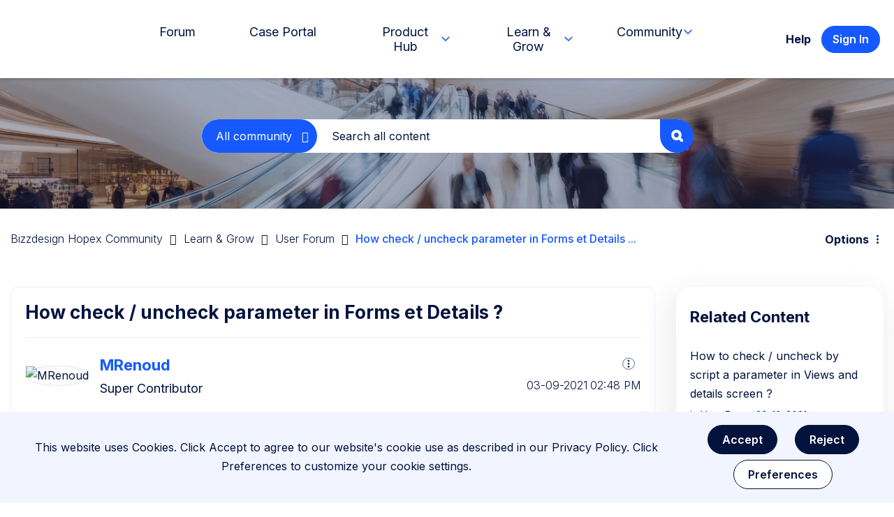

--- FILE ---
content_type: text/html;charset=UTF-8
request_url: https://community.mega.com/t5/User-Forum/How-check-uncheck-parameter-in-Forms-et-Details/td-p/26901
body_size: 76373
content:
<!DOCTYPE html><html prefix="og: http://ogp.me/ns#" dir="ltr" lang="en" class="no-js">
	<head>
	
	<title>
	How check / uncheck parameter in Forms et Details ... - Bizzdesign Hopex Community
</title>
	
	
	
<!-- Google Tag Manager -->
<script>(function(w,d,s,l,i){w[l]=w[l]||[];w[l].push({'gtm.start':
new Date().getTime(),event:'gtm.js'});var f=d.getElementsByTagName(s)[0],
j=d.createElement(s),dl=l!='dataLayer'?'&l='+l:'';j.async=true;j.src=
'https://www.googletagmanager.com/gtm.js?id='+i+dl;f.parentNode.insertBefore(j,f);
})(window,document,'script','dataLayer','GTM-T2HB84G');</script>
<!-- End Google Tag Manager -->


	
	
	
	<meta content="Hello, We created a specific application form which allows to display a round (red or yellow) in Overview of applications diagram. This round is displayed when" name="description"/><meta content="width=device-width, initial-scale=1.0, user-scalable=yes" name="viewport"/><meta content="2021-09-03T14:48:38+02:00" itemprop="dateModified"/><meta content="text/html; charset=UTF-8" http-equiv="Content-Type"/><link href="https://community.mega.com/t5/User-Forum/How-check-uncheck-parameter-in-Forms-et-Details/td-p/26901" rel="canonical"/>
	
	
	
		<link class="lia-link-navigation hidden live-links" title="topic How check / uncheck parameter in Forms et Details ? in User Forum" type="application/rss+xml" rel="alternate" id="link" href="/mega/rss/message?board.id=technical-product&amp;message.id=6992"></link>
	

	
	
<style type="text/css">@charset "UTF-8";@import url(https://fonts.googleapis.com/css2?family=Inter:wght@100..900&display=swap);html{font-family:sans-serif;-ms-text-size-adjust:100%;-webkit-text-size-adjust:100%}body{margin:0}nav{display:block}a{background-color:transparent}h1{font-size:2em;margin:.67em 0}small{font-size:80%}img{border:0}button,input,select{color:inherit;font:inherit;margin:0}button{overflow:visible}button,select{text-transform:none}button,input[type=submit]{-webkit-appearance:button}button::-moz-focus-inner,input::-moz-focus-inner{border:0;padding:0}input{line-height:normal}*{-webkit-box-sizing:border-box;-moz-box-sizing:border-box;box-sizing:border-box}:after,:before{-webkit-box-sizing:border-box;-moz-box-sizing:border-box;box-sizing:border-box}html{font-size:10px}body{font-family:Inter,Arial,sans-serif;font-size:16px;line-height:1.71428571;color:#02133e;background-color:#fff}button,input,select{font-family:inherit;font-size:inherit;line-height:inherit}a{color:#02133e;text-decoration:none}img{vertical-align:middle}.sr-only{position:absolute;width:1px;height:1px;margin:-1px;padding:0;overflow:hidden;clip:rect(0,0,0,0);border:0}h1,h2{font-family:Inter,Arial,sans-serif;font-weight:700;line-height:1.2;color:inherit}h1,h2{margin-top:27px;margin-bottom:13.5px}h1{font-size:28px}h2{font-size:24px}p{margin:0 0 13.5px}small{font-size:75%}ul{margin-top:0;margin-bottom:13.5px}ul ul{margin-bottom:0}.lia-content ul,.lia-list-standard{padding-left:0;list-style:none}.lia-list-standard-inline{padding-left:0;list-style:none;margin-left:-5px}.lia-list-standard-inline>li{display:inline-block;padding-left:5px;padding-right:5px}.lia-content{margin-right:auto;margin-left:auto;padding-left:15px;padding-right:15px}.lia-content:after,.lia-content:before{content:" ";display:table}.lia-content:after{clear:both}.lia-quilt-row{margin-left:-15px;margin-right:-15px}.lia-quilt-row:after,.lia-quilt-row:before{content:" ";display:table}.lia-quilt-row:after{clear:both}.lia-quilt-column-06,.lia-quilt-column-08,.lia-quilt-column-16,.lia-quilt-column-18,.lia-quilt-column-24{position:relative;min-height:1px;padding-left:15px;padding-right:15px}@media (min-width:992px){.lia-quilt-column-06,.lia-quilt-column-08,.lia-quilt-column-16,.lia-quilt-column-18,.lia-quilt-column-24{float:left}.lia-quilt-column-06{width:25%}.lia-quilt-column-08{width:33.33333333%}.lia-quilt-column-16{width:66.66666667%}.lia-quilt-column-18{width:75%}.lia-quilt-column-24{width:100%}}.lia-content input[type=text],.lia-content select,.lia-form-type-text{display:block;width:100%;height:40px;padding:6px 12px;font-size:16px;line-height:1.71428571;color:#02133e;background-color:#fff;background-image:none;border:1px solid #c4c4c4;border-radius:2px;-webkit-box-shadow:inset 0 1px 1px rgba(0,0,0,.075);box-shadow:inset 0 1px 1px rgba(0,0,0,.075)}.lia-content input[type=text]::-moz-placeholder,.lia-content select::-moz-placeholder,.lia-form-type-text::-moz-placeholder{color:#a9a9a9;opacity:1}.lia-content input[type=text]:-ms-input-placeholder,.lia-content select:-ms-input-placeholder,.lia-form-type-text:-ms-input-placeholder{color:#a9a9a9}.lia-content input[type=text]::-webkit-input-placeholder,.lia-content select::-webkit-input-placeholder,.lia-form-type-text::-webkit-input-placeholder{color:#a9a9a9}[disabled].lia-form-type-text{background-color:#e8e8e8;opacity:1}.lia-menu-navigation-wrapper{position:relative}.lia-menu-dropdown-items{position:absolute;top:100%;left:0;z-index:1000;display:none;float:left;min-width:160px;padding:5px 0;margin:2px 0 0;list-style:none;font-size:16px;text-align:left;background-color:#fff;border:1px solid #ccc;border:1px solid #d1d1d1;border-radius:5px;-webkit-box-shadow:0 6px 12px rgba(0,0,0,.175);box-shadow:0 6px 12px rgba(0,0,0,.175);background-clip:padding-box}.lia-menu-dropdown-items>li a{display:block;padding:3px 20px;clear:both;font-weight:400;line-height:1.71428571;color:#02133e;white-space:nowrap}.lia-breadcrumb>.lia-list-standard-inline{padding:15px 15px;margin-bottom:27px;list-style:none;background-color:transparent;border-radius:5px}.lia-breadcrumb>.lia-list-standard-inline>li{display:inline-block}.lia-breadcrumb>.lia-list-standard-inline>li+li:before{content:">\00a0";padding:0 5px;color:#a1a1a1}.lia-paging-full{display:inline-block;padding-left:0;margin:27px 0;border-radius:5px}.lia-paging-full>li{display:inline}.lia-paging-full>li>a{position:relative;float:left;padding:6px 12px;line-height:1.71428571;text-decoration:none;color:#02133e;background-color:transparent;border:1px solid transparent;margin-left:-1px}.lia-paging-full>li:first-child>a{margin-left:0;border-bottom-left-radius:5px;border-top-left-radius:5px}.lia-paging-full>li:last-child>a{border-bottom-right-radius:5px;border-top-right-radius:5px}.lia-panel-tooltip-wrapper{position:absolute;top:0;left:0;z-index:1060;display:none;max-width:276px;padding:1px;font-family:Inter,Arial,sans-serif;font-style:normal;font-weight:400;letter-spacing:normal;line-break:auto;line-height:1.71428571;text-align:left;text-align:start;text-decoration:none;text-shadow:none;text-transform:none;white-space:normal;word-break:normal;word-spacing:normal;word-wrap:normal;font-size:16px;background-color:#fff;background-clip:padding-box;border:1px solid #ccc;border:1px solid rgba(0,0,0,.2);border-radius:10px;-webkit-box-shadow:0 5px 10px rgba(0,0,0,.2);box-shadow:0 5px 10px rgba(0,0,0,.2)}.lia-panel-tooltip-wrapper.lia-tooltip-pos-bottom-left{margin-top:10px}.lia-panel-tooltip-wrapper .content{padding:9px 14px}.lia-panel-tooltip-wrapper>.lia-tooltip-arrow,.lia-panel-tooltip-wrapper>.lia-tooltip-arrow:after{position:absolute;display:block;width:0;height:0;border-color:transparent;border-style:solid}.lia-panel-tooltip-wrapper>.lia-tooltip-arrow{border-width:11px}.lia-panel-tooltip-wrapper>.lia-tooltip-arrow:after{border-width:10px;content:""}.lia-panel-tooltip-wrapper.lia-tooltip-pos-bottom-left>.lia-tooltip-arrow{left:50%;margin-left:-11px;border-top-width:0;border-bottom-color:#999;border-bottom-color:rgba(0,0,0,.25);top:-11px}.lia-panel-tooltip-wrapper.lia-tooltip-pos-bottom-left>.lia-tooltip-arrow:after{content:" ";top:1px;margin-left:-10px;border-top-width:0;border-bottom-color:#fff}@-ms-viewport{width:device-width}@font-face{font-family:FontAwesome;src:url('/html/assets/fonts/fontawesome-webfont.eot?v=4.3.0');src:url('/html/assets/fonts/fontawesome-webfont.eot?#iefix&v=4.3.0') format('embedded-opentype'),url('/html/assets/fonts/fontawesome-webfont.woff2?v=4.3.0') format('woff2'),url('/html/assets/fonts/fontawesome-webfont.woff?v=4.3.0') format('woff'),url('/html/assets/fonts/fontawesome-webfont.ttf?v=4.3.0') format('truetype'),url('/html/assets/fonts/fontawesome-webfont.svg?v=4.3.0#fontawesomeregular') format('svg');font-weight:400;font-style:normal}.lia-fa{display:inline-block;font:normal normal normal 18px/1 FontAwesome;font-size:inherit;text-rendering:auto;-webkit-font-smoothing:antialiased;-moz-osx-font-smoothing:grayscale;transform:translate(0,0)}.lia-fa-list:before{content:"\f03a"}.lia-quilt-column-side-content>.lia-quilt-column-alley-right{display:-webkit-box;display:-ms-flexbox;display:-webkit-flex;display:flex;-webkit-box-flex:1 auto;-webkit-flex:1 auto;-ms-flex:1 auto;flex:1 auto;-webkit-flex-wrap:wrap;-ms-flex-wrap:wrap;flex-wrap:wrap;justify-content:space-between}.lia-a11y .lia-hidden-aria-visibile{position:absolute;overflow:hidden;clip:rect(0 0 0 0);height:1px;width:1px;margin:-1px;padding:0;border:0}.lia-list-standard-inline{margin-bottom:0}@media screen and (max-width:991px){body{position:relative;width:100%}}.lia-list-standard{margin-bottom:0}.lia-content{min-width:320px}.lia-page>center{text-align:left}.lia-content{padding-left:0;padding-right:0}.lia-quilt-row{margin-left:0;margin-right:0}@media screen and (max-width:991px){.lia-quilt-row>.lia-quilt-column{padding-left:0;padding-right:0}}.lia-quilt-row>.lia-quilt-column:first-child{padding-left:0}.lia-quilt-row>.lia-quilt-column:last-child{padding-right:0}@media screen and (min-width:992px){.lia-top-quilt>.lia-quilt-row-main>.lia-quilt-column{padding-left:15px;padding-right:15px}.lia-top-quilt>.lia-quilt-row-main>.lia-quilt-column:first-child{padding-left:30px}.lia-top-quilt>.lia-quilt-row-main>.lia-quilt-column:last-child{padding-right:30px}}.lia-top-quilt>.lia-quilt-row-main>.lia-quilt-column>.lia-quilt-column-alley{margin-bottom:30px}@media screen and (max-width:991px){.lia-top-quilt>.lia-quilt-row-main>.lia-quilt-column>.lia-quilt-column-alley{margin-bottom:15px}}@media screen and (max-width:767px){.lia-top-quilt>.lia-quilt-row-main>.lia-quilt-column>.lia-quilt-column-alley{margin-bottom:0;margin-top:0}}.lia-mark-empty.lia-quilt-column-single{display:none}.hidden,.lia-js-hidden{display:none!important}.lia-message-body,.lia-message-body-content,.lia-message-subject,.lia-panel .lia-panel-heading-bar-title,.message-subject{white-space:normal;word-break:break-word;word-wrap:break-word}.lia-mark-empty{display:none}.lia-quilt-column-feedback.lia-quilt-column{min-height:0}.UserAvatar>img{border-radius:50%;height:40px;object-fit:cover;width:40px;max-width:none;box-shadow:0 0 1px 0 #c4c4c4 inset,0 0 1px 0 #c4c4c4}.lia-breadcrumb{margin-bottom:10px}.lia-breadcrumb>.lia-list-standard-inline{margin-bottom:0;margin-left:0}@media screen and (max-width:767px){.lia-breadcrumb>.lia-list-standard-inline>.crumb{display:none}.lia-breadcrumb>.lia-list-standard-inline>.crumb:nth-last-of-type(3){display:inline-block}.lia-breadcrumb>.lia-list-standard-inline>.crumb:nth-last-of-type(3):before{display:none}.lia-breadcrumb>.lia-list-standard-inline>.crumb:nth-last-of-type(3)>.lia-link-navigation:before{color:#02133e;content:"\f104";display:inline-block;font:normal normal normal 20px/1 FontAwesome;font-size:20px;-moz-osx-font-smoothing:grayscale;-webkit-font-smoothing:antialiased;margin-right:4px;text-rendering:auto;transform:translate(0,0)}.lia-breadcrumb>.lia-list-standard-inline>.crumb:nth-last-of-type(3)>.lia-link-navigation:before{margin-right:16px;vertical-align:top}}.lia-breadcrumb>.lia-list-standard-inline>li{padding-left:0;padding-right:0}.lia-breadcrumb>.lia-list-standard-inline>li+li:before{padding-left:5px;padding-right:0}.lia-breadcrumb>.lia-list-standard-inline>.lia-breadcrumb-seperator{display:none}.lia-breadcrumb .final-crumb{font-weight:bolder}.lia-breadcrumb{margin-bottom:0;margin-left:-10px}.lia-breadcrumb>.lia-list-standard-inline{padding-left:0;padding-right:10px}.lia-breadcrumb .lia-link-navigation{line-height:23px;padding-left:10px;padding-right:10px}.lia-breadcrumb .final-crumb{font-weight:400}.lia-button{display:inline-block;margin-bottom:0;font-weight:400;text-align:center;vertical-align:middle;touch-action:manipulation;background-image:none;border:1px solid transparent;white-space:nowrap;padding:6px 12px;font-size:16px;line-height:26px;border-radius:5px}.lia-button[disabled]{opacity:.3;-webkit-box-shadow:none;box-shadow:none}.lia-button-wrapper .lia-button{min-width:120px}.lia-button-secondary{color:#fff;background-color:#747474;border-color:#747474}.lia-button-secondary:after,.lia-button-secondary:before{color:#fff}.lia-button-primary.lia-button-primary{color:#fff;background-color:#02133e;border-color:#02133e}.lia-button-primary.lia-button-primary:after,.lia-button-primary.lia-button-primary:before{color:#fff}.lia-button-primary.lia-button-primary[disabled]{background-color:#02133e;border-color:#02133e}.lia-button{border-radius:5px}.lia-button-primary{padding-left:25px;padding-right:25px}.lia-panel-message .lia-action-reply.reply-action-link{color:#02133e;background-color:transparent;border-color:#02133e}.lia-panel-message .lia-action-reply.reply-action-link:after,.lia-panel-message .lia-action-reply.reply-action-link:before{color:#02133e}.lia-panel-message .lia-button-secondary{color:#3e3e3e;background-color:transparent;border-color:#a1a1a1}.lia-panel-message .lia-button-secondary:after,.lia-panel-message .lia-button-secondary:before{color:#3e3e3e}.lia-menu-dropdown-items>li>.lia-link-disabled{clear:both;display:block;font-weight:400;line-height:1.71428571;padding:3px 20px;white-space:nowrap}.lia-menu-dropdown-items>li>.lia-link-disabled{color:#b3b3b3}.lia-menu-dropdown-items .lia-separator{height:1px;margin:12.5px 0;overflow:hidden;background-color:#c4c4c4;display:block;padding:0}.default-menu-option{display:inline-block;margin-bottom:0;font-weight:400;text-align:center;vertical-align:middle;touch-action:manipulation;background-image:none;border:1px solid transparent;white-space:nowrap;padding:6px 12px;font-size:16px;line-height:26px;border-radius:5px;color:#3e3e3e;background-color:#e8e8e8;border-color:#e8e8e8;min-width:0}.default-menu-option:after,.default-menu-option:before{color:#3e3e3e}.default-menu-option:after{color:#02133e;content:"\f0d7";display:inline-block;font:normal normal normal 18px/1 FontAwesome;font-size:18px;font-size:inherit;-moz-osx-font-smoothing:grayscale;-webkit-font-smoothing:antialiased;line-height:1.71428571;margin-left:4px;text-rendering:auto;transform:translate(0,0)}.lia-menu-dropdown-items{margin-top:0;top:98%}.lia-menu-dropdown-items>li>.lia-link-disabled{color:#717171}.lia-menu-navigation-wrapper{display:inline-block}.user-navigation-settings-drop-down{display:none}.lia-message-view-display .default-menu-option{font:0/0 a;text-shadow:none;background-color:transparent;border-color:transparent;padding-left:6px;padding-right:6px}.lia-message-view-display .default-menu-option:before{color:#02133e;content:'';display:inline-block;font:normal normal normal 18px/1 FontAwesome;font-size:18px;-moz-osx-font-smoothing:grayscale;-webkit-font-smoothing:antialiased;line-height:27px;text-rendering:auto;transform:translate(0,0)}.lia-message-view-display .default-menu-option:before{background:url("data:image/svg+xml;charset=utf8,%3Csvg viewBox='0 0 10 26' xmlns='http://www.w3.org/2000/svg'%3E%3Cg fill=' %2302133E ' fill-rule='evenodd'%3E%3Ccircle cx='5' cy='5' r='2.5'/%3E%3Ccircle cx='5' cy='13' r='2.5'/%3E%3Ccircle cx='5' cy='21' r='2.5'/%3E%3C/g%3E%3C/svg%3E") center no-repeat;background-size:18px 18px;content:'';height:100%;padding:9px;width:100%}.lia-message-view-display .default-menu-option:after{display:none}@media screen and (max-width:767px){.lia-message-view-display .default-menu-option{font:0/0 a;text-shadow:none;margin-top:0}.lia-message-view-display .default-menu-option:before{color:#02133e;content:'';display:inline-block;font:normal normal normal 18px/1 FontAwesome;font-size:18px;-moz-osx-font-smoothing:grayscale;-webkit-font-smoothing:antialiased;line-height:27px;text-rendering:auto;transform:translate(0,0)}.lia-message-view-display .default-menu-option:before{background:url("data:image/svg+xml;charset=utf8,%3Csvg viewBox='0 0 10 26' xmlns='http://www.w3.org/2000/svg'%3E%3Cg fill=' %2302133E ' fill-rule='evenodd'%3E%3Ccircle cx='5' cy='5' r='2.5'/%3E%3Ccircle cx='5' cy='13' r='2.5'/%3E%3Ccircle cx='5' cy='21' r='2.5'/%3E%3C/g%3E%3C/svg%3E") center no-repeat;background-size:18px 18px;content:'';height:100%;padding:9px;width:100%}}.lia-menu-dropdown-items{margin-top:0;border-radius:2px}.lia-content input[type=text]::-moz-placeholder,.lia-content select::-moz-placeholder,.lia-form-type-text::-moz-placeholder{color:#a9a9a9;opacity:1;font-weight:300}.lia-content input[type=text]:-ms-input-placeholder,.lia-content select:-ms-input-placeholder,.lia-form-type-text:-ms-input-placeholder{color:#a9a9a9;font-weight:300}.lia-content input[type=text]::-webkit-input-placeholder,.lia-content select::-webkit-input-placeholder,.lia-form-type-text::-webkit-input-placeholder{color:#a9a9a9;font-weight:300}@media screen and (max-width:991px){.lia-content input[type=text],.lia-content select,.lia-form-type-text{font-size:16px!important}}.lia-content select{max-width:100%;white-space:nowrap}@media screen and (max-width:767px){.help-icon{font-size:18px}}.lia-fa{color:#02133e}.lia-fa.lia-img-icon-help:before{content:"\f05a"}.lia-fa.lia-img-icon-list-separator-breadcrumb:before{content:"\f105"}.lia-button-image-kudos.lia-button{border:0;margin:0;padding:0;touch-action:initial}.lia-button-image-kudos .kudos-count-link{display:inline-block;margin-bottom:0;font-weight:400;text-align:center;vertical-align:middle;touch-action:manipulation;background-image:none;border:1px solid transparent;white-space:nowrap;padding:6px 12px;font-size:16px;line-height:26px;border-radius:5px;color:#fff;background-color:#747474;border-color:#747474}.lia-button-image-kudos .kudos-count-link.lia-link-disabled{opacity:.3;-webkit-box-shadow:none;box-shadow:none}.lia-button-image-kudos .kudos-count-link:after,.lia-button-image-kudos .kudos-count-link:before{color:#fff}.lia-button-image-kudos .kudos-count-link.lia-link-disabled{background-color:#747474;border-color:#747474}.lia-button-image-kudos .kudos-link{display:inline-block;margin-bottom:0;font-weight:400;text-align:center;vertical-align:middle;touch-action:manipulation;background-image:none;border:1px solid transparent;white-space:nowrap;padding:6px 12px;font-size:16px;line-height:26px;border-radius:5px;color:#fff;background-color:#747474;border-color:#747474;line-height:1.71428571;z-index:2}.lia-button-image-kudos .kudos-link:after,.lia-button-image-kudos .kudos-link:before{color:#fff}.lia-button-image-kudos-horizontal{display:inline-table}.lia-button-image-kudos-horizontal>.lia-button-image-kudos-count,.lia-button-image-kudos-horizontal>.lia-button-image-kudos-give{display:table-cell}.lia-button-image-kudos-horizontal .kudos-count-link{border-bottom-right-radius:0;border-top-right-radius:0;border-right:0}.lia-button-image-kudos-horizontal .kudos-link{border-bottom-left-radius:0;border-top-left-radius:0}.lia-button-image-kudos-horizontal .kudos-link:before{display:inline-block;font:normal normal normal 18px/1 FontAwesome;font-size:inherit;text-rendering:auto;-webkit-font-smoothing:antialiased;-moz-osx-font-smoothing:grayscale;transform:translate(0,0);content:"\f087"}.lia-button-image-kudos .kudos-count-link{color:#02133e}.lia-button-image-kudos .kudos-count-link,.lia-button-image-kudos .kudos-count-link.lia-link-disabled{background-color:transparent;border:0;box-shadow:none;opacity:1}.lia-button-image-kudos .kudos-count-link.lia-link-disabled{color:#02133e}.lia-button-image-kudos .kudos-link{border-bottom-left-radius:5px;border-bottom-right-radius:5px;border-top-left-radius:5px;border-top-right-radius:5px}.lia-button-image-kudos-horizontal>.lia-button-image-kudos-count,.lia-button-image-kudos-horizontal>.lia-button-image-kudos-give{float:right}.lia-button-image-kudos-horizontal .kudos-link{background-color:transparent;border:1px solid #02133e}.lia-button-image-kudos-horizontal .kudos-link:after,.lia-button-image-kudos-horizontal .kudos-link:before{color:#02133e}.lia-menu-bar{margin-bottom:10px}.lia-menu-bar:after,.lia-menu-bar:before{content:" ";display:table}.lia-menu-bar:after{clear:both}.lia-menu-bar-buttons{float:left}.lia-menu-bar{margin-bottom:20px}@media screen and (max-width:991px){.lia-menu-bar{margin-bottom:10px;margin-top:10px}}.lia-menu-bar .lia-menu-bar-buttons{display:inline;float:none}.lia-menu-bar .lia-paging-full-wrapper{float:right}@media screen and (max-width:767px){.lia-menu-bar .lia-paging-full-wrapper{float:none;text-align:center}}@media screen and (max-width:767px){.lia-menu-bar-bottom .lia-paging-full-wrapper{float:none;text-align:center}}.lia-paging-full-wrapper{overflow:hidden}@media screen and (max-width:767px){.lia-paging-full-wrapper{text-align:center}}.lia-paging-full{float:right;font-size:0;margin:0}@media screen and (max-width:767px){.lia-paging-full{float:none}}.lia-paging-full .lia-link-navigation{font-size:16px}@media screen and (max-width:767px){.lia-menu-bar-bottom .lia-paging-full-wrapper{text-align:center}.lia-menu-bar-bottom .lia-paging-full{float:none}}.lia-paging-page-arrow{display:none}.lia-paging-full{vertical-align:top}.lia-paging-full .lia-link-navigation{font-weight:300;padding-left:12px;padding-right:12px}@media screen and (max-width:991px){.lia-paging-page-next .lia-paging-page-link,.lia-paging-page-previous .lia-paging-page-link{display:none}}@media screen and (max-width:991px){.lia-paging-page-previous.lia-paging-page-listing .lia-paging-page-link{display:inline-block}}.lia-paging-page-next>.lia-link-navigation:after,.lia-paging-page-next>.lia-link-navigation:before,.lia-paging-page-previous>.lia-link-navigation:after,.lia-paging-page-previous>.lia-link-navigation:before{vertical-align:baseline}.lia-paging-page-next>.lia-link-navigation,.lia-paging-page-previous>.lia-link-navigation{background-color:transparent;border-color:transparent;text-decoration:none}.lia-paging-page-next>.lia-link-navigation:after{color:inherit;content:"\f105";display:inline-block;font:normal normal normal 18px/1 FontAwesome;font-size:18px;font-size:inherit;-moz-osx-font-smoothing:grayscale;-webkit-font-smoothing:antialiased;margin-left:4px;text-rendering:auto;transform:translate(0,0)}.lia-paging-page-next>.lia-link-navigation:after{font-weight:400}.lia-paging-page-previous>.lia-link-navigation:before{color:inherit;content:"\f104";display:inline-block;font:normal normal normal 18px/1 FontAwesome;font-size:18px;font-size:inherit;-moz-osx-font-smoothing:grayscale;-webkit-font-smoothing:antialiased;margin-right:4px;text-rendering:auto;transform:translate(0,0)}.lia-paging-page-previous>.lia-link-navigation:after{font-weight:400}.lia-paging-page-listing.lia-paging-page-previous>.lia-link-navigation:before{display:none}.lia-message-view-display,.lia-panel,.lia-panel-message{-webkit-box-shadow:0 1px 1px rgba(0,0,0,.05);box-shadow:0 1px 1px rgba(0,0,0,.05);background-color:#fff;border:1px solid #d1d1d1;border-radius:5px;margin-bottom:27px}.lia-panel-content{display:block;max-width:100%;height:auto;padding:20px}.lia-panel-content:after,.lia-panel-content:before{content:" ";display:table}.lia-panel-content:after{clear:both}.lia-panel .lia-panel-heading-bar{border-top-right-radius:4px;border-top-left-radius:4px;background-color:#fff;border-bottom:1px solid transparent;border-color:#d1d1d1;color:#02133e;padding:8.5px 15px}.lia-panel .lia-panel-heading-bar-title{color:inherit;font-size:16px;margin-bottom:0;margin-top:0}.lia-panel .lia-panel-heading-bar{padding-right:35px}.lia-panel-content{padding-top:0}.lia-message-view-display{display:block;max-width:100%;height:auto;padding:20px}.lia-panel-message>.lia-message-view-wrapper>.lia-message-view-display{border:0;margin-bottom:0}.lia-panel{background-color:#fff;border:0;border-radius:5px;box-shadow:none;position:relative}.lia-quilt-column-side-content .lia-panel{background-color:#fff}.lia-panel .lia-panel-content{padding-top:10px}.lia-panel .lia-panel-heading-bar{border-bottom:1px solid #c4c4c4}.lia-panel .lia-panel-heading-bar-title{line-height:1.71428571}.lia-panel-tooltip-wrapper{margin:20px;max-width:276px;padding:0;position:relative;width:276px}.lia-panel-tooltip-wrapper.lia-content{min-width:0}.lia-panel-tooltip-wrapper.lia-tooltip-pos-bottom-left{margin-left:25px}.lia-panel-tooltip-wrapper .content{max-width:100%;padding:20px}.lia-slide-menu-trigger{background-color:transparent;border:0;padding:0}.lia-panel .lia-panel-heading-bar-title{font-size:16px;font-weight:700;line-height:1.2}.lia-message-body,.lia-message-body-content{font-size:16px;font-weight:400;line-height:1.71428571}.lia-message-subject,.message-subject{color:#02133e;font-size:22px;line-height:1.33333333}.lia-content h1,.lia-content h2{margin:0}.message-subject{display:inline}.MessageSubjectIcons .lia-message-subject{display:inline}.lia-message-body a,.lia-message-body-content a{color:#02133e;text-decoration:underline}.lia-message-posted-on{color:#747474}.lia-message-dates{color:#747474}.lia-text{margin-bottom:10px}.lia-user-name,.local-date,.local-time{white-space:nowrap}.lia-panel .lia-panel-heading-bar-title{font-size:18px}.lia-message-author-rank{font-size:16px;font-weight:300}.lia-message-body,.lia-message-body-content{font-size:16px;font-weight:400;line-height:1.71428571}.lia-user-name-link{font-weight:400}.lia-message-author-rank{overflow:hidden;text-overflow:ellipsis;white-space:nowrap;display:inline-block;text-transform:none;vertical-align:middle}.lia-user-avatar-message{width:60px}.lia-progress{background-clip:padding-box;background-color:#b3ecff;display:block;height:3px;overflow:hidden;position:relative;width:100%;z-index:200}.lia-progress .lia-progress-indeterminate{background-color:#146cac}.lia-progress .lia-progress-indeterminate:before{-webkit-animation:indeterminate 2.1s cubic-bezier(.65,.815,.735,.395) infinite;-o-animation:indeterminate 2.1s cubic-bezier(.65,.815,.735,.395) infinite;animation:indeterminate 2.1s cubic-bezier(.65,.815,.735,.395) infinite;background-color:inherit;bottom:0;content:'';left:0;position:absolute;top:0;will-change:left,right}.lia-progress .lia-progress-indeterminate:after{-webkit-animation:indeterminate-short 2.1s cubic-bezier(.165,.84,.44,1) infinite;-o-animation:indeterminate-short 2.1s cubic-bezier(.165,.84,.44,1) infinite;animation:indeterminate-short 2.1s cubic-bezier(.165,.84,.44,1) infinite;-webkit-animation-delay:1.15s;animation-delay:1.15s;background-color:inherit;bottom:0;content:'';left:0;position:absolute;top:0;will-change:left,right}@-webkit-keyframes indeterminate{0%{left:-35%;right:100%}60%{left:100%;right:-90%}100%{left:100%;right:-90%}}@-moz-keyframes indeterminate{0%{left:-35%;right:100%}60%{left:100%;right:-90%}100%{left:100%;right:-90%}}@-ms-keyframes indeterminate{0%{left:-35%;right:100%}60%{left:100%;right:-90%}100%{left:100%;right:-90%}}@keyframes indeterminate{0%{left:-35%;right:100%}60%{left:100%;right:-90%}100%{left:100%;right:-90%}}@-webkit-keyframes indeterminate-short{0%{left:-200%;right:100%}60%{left:107%;right:-8%}100%{left:107%;right:-8%}}@-moz-keyframes indeterminate-short{0%{left:-200%;right:100%}60%{left:107%;right:-8%}100%{left:107%;right:-8%}}@-ms-keyframes indeterminate-short{0%{left:-200%;right:100%}60%{left:107%;right:-8%}100%{left:107%;right:-8%}}@keyframes indeterminate-short{0%{left:-200%;right:100%}60%{left:107%;right:-8%}100%{left:107%;right:-8%}}.lia-component-quilt-header{background-color:#fff}.lia-slide-out-nav-menu{display:inline-block;vertical-align:top;white-space:normal}.lia-slide-out-nav-menu-title{font:0/0 a;color:transparent;text-shadow:none;background-color:transparent;border:0}.lia-slide-out-nav-menu-wrapper{padding-bottom:15px;padding-left:20px;padding-right:20px;padding-top:15px}.lia-slide-out-nav-menu-wrapper:before{color:#02133e;content:'';display:inline-block;font:normal normal normal 20px/1 FontAwesome;font-size:20px;-moz-osx-font-smoothing:grayscale;-webkit-font-smoothing:antialiased;text-rendering:auto;transform:translate(0,0)}.lia-slide-out-nav-menu-wrapper:before{background:url("data:image/svg+xml;charset=utf8,%3Csvg xmlns='http://www.w3.org/2000/svg' viewBox='0 -2 20 20'%3E%3Cpath fill=' %2302133E ' fill-rule='evenodd' d='M0 0h20v3H0zm0 7h20v3H0zm0 7h20v3H0z'/%3E%3C/svg%3E") center no-repeat;background-size:20px 20px;content:'';height:100%;padding:10px;width:100%}.lia-slide-out-nav-menu-wrapper:before{display:block;vertical-align:middle}.UserNavigation .lia-user-avatar-message{height:30px;width:30px}.lia-header-actions .lia-component-users-widget-menu,.lia-header-actions .lia-header-nav-component-widget,.lia-header-actions .lia-search-toggle,.lia-header-actions>.lia-component-help-action-faq,.lia-header-actions>.login-link{float:right;line-height:30px;padding:10px 20px}@media screen and (max-width:767px){.lia-header-actions .lia-component-users-widget-menu,.lia-header-actions .lia-header-nav-component-widget,.lia-header-actions .lia-search-toggle,.lia-header-actions>.lia-component-help-action-faq,.lia-header-actions>.login-link{height:50px;line-height:30px;margin:0;text-align:center;white-space:nowrap;width:25%}}.lia-header-actions .lia-header-nav-component-widget{padding:0}.lia-header-actions .lia-header-nav-component-widget .lia-notification-feed-page-link,.lia-header-actions .lia-header-nav-component-widget .private-notes-link{display:block;padding:10px 20px}.lia-header-actions .lia-header-nav-component-widget .lia-notification-feed-page-link:before,.lia-header-actions .lia-header-nav-component-widget .private-notes-link:before{line-height:30px}.SearchForm.lia-form-inline{display:table;width:100%}.lia-search-input-wrapper{display:table-cell;vertical-align:top;width:100%}.lia-search-input-user.lia-search-input-user.lia-search-input-user,.search-input.search-input.search-input{font-size:16px;height:46px;padding-left:46px;width:100%}.lia-search-input-user.lia-search-input-user.lia-search-input-user::-ms-clear,.search-input.search-input.search-input::-ms-clear{display:none}.search-input.search-input.search-input{border-bottom-left-radius:0;border-top-left-radius:0}@media screen and (max-width:767px){.search-input.search-input.search-input{border-left:0;border-radius:0}}.lia-button-wrapper-searchForm-action .lia-button-searchForm-action{background-color:transparent;background-image:url("data:image/svg+xml;charset=utf8,%3Csvg xmlns='http://www.w3.org/2000/svg' viewBox='0 0 21.4 21'%3E%3Cg fill=' %2302133E ' fill-rule='evenodd' stroke=' %2302133E '%3E%3Ccircle cx='8' cy='8' r='7.5' fill='none' /%3E%3Cpath d='M14.24 13.15l6.85 6.17c.38.35.4.94.05 1.34-.34.4-.94.43-1.33.07l-6.9-6.2c.48-.4.92-.85 1.32-1.38z'/%3E%3C/g%3E%3C/svg%3E");background-position:center;background-repeat:no-repeat;background-size:22px;border:0;height:46px;min-width:0;position:absolute;text-indent:-9999px;width:46px;z-index:3}.lia-button-wrapper-searchForm-action .lia-button-searchForm-action{background-color:transparent;border:0;border-color:transparent;box-shadow:none}.lia-search-granularity-wrapper{border-bottom-left-radius:2px;border-top-left-radius:2px;background-color:#e8e8e8;display:block;position:relative}.lia-search-granularity-wrapper:before{color:#02133e;content:"\f107";display:inline-block;font:normal normal normal 18px/1 FontAwesome;font-size:18px;font-size:inherit;-moz-osx-font-smoothing:grayscale;-webkit-font-smoothing:antialiased;margin-right:4px;text-rendering:auto;transform:translate(0,0)}.lia-search-granularity-wrapper:before{font-size:16px;margin-right:0;position:absolute;right:12px;top:15px;z-index:3}.lia-search-granularity-wrapper .lia-search-form-granularity{-webkit-appearance:none;-moz-appearance:none;appearance:none;border-bottom-right-radius:0;border-top-right-radius:0;background-color:transparent;border-right:0;box-shadow:none;display:table-cell;height:46px;line-height:1.71428571;padding-right:36px;position:relative;vertical-align:top;width:auto;z-index:4}.lia-search-granularity-wrapper .lia-search-form-granularity::-ms-expand{display:none}@media screen and (max-width:767px){.lia-search-granularity-wrapper .lia-search-form-granularity{display:none}}.lia-search-granularity-wrapper .lia-search-form-granularity:-moz-focusring{color:transparent;text-shadow:0 0 0 #02133e}.lia-cancel-search{display:inline-block;margin-bottom:0;font-weight:400;text-align:center;vertical-align:middle;touch-action:manipulation;background-image:none;border:1px solid transparent;white-space:nowrap;padding:6px 12px;font-size:16px;line-height:26px;border-radius:5px;border:1px solid #c4c4c4;border-left:0;border-radius:0;border-right:0;height:46px;padding-bottom:10px;padding-top:10px}@media screen and (min-width:767px){.lia-cancel-search{display:none}}.all-results-for-synonym-search,.do-you-mean-link,.search-instead-for-link,.show-results-for-link,.synonym-search-instead-for-link{font-style:italic}.do-you-mean-link,.search-instead-for-link,.synonym-search-instead-for-link{font-weight:700}.spell-check-showing-result{font-size:16px;margin-bottom:2px}.spell-check-and-synonym-search-instead,.spell-check-do-you-mean,.spell-check-search-instead,.spell-check-showing-result,.synonym-search-instead{display:none}.lia-component-quilt-header .lia-component-common-widget-search-form{padding-bottom:20px}@media screen and (max-width:767px){.lia-component-quilt-header .lia-component-common-widget-search-form{float:right;padding:0}.lia-component-quilt-header .lia-component-common-widget-search-form .lia-form-inline.SearchForm{display:none}}@media screen and (max-width:767px){.lia-component-quilt-header .lia-component-common-widget-search-form .lia-search-form-granularity{display:none}}.lia-discussion-page-sub-section-header{color:#747474;font-size:20px;font-weight:700;padding-left:30px;padding-top:6px}.lia-quilt-column-side-content>.lia-quilt-column-alley-right>.lia-panel{width:100%}@media screen and (max-width:991px){.lia-quilt-column-side-content>.lia-quilt-column-alley-right>.lia-panel{justify-content:space-between;width:calc(50% - 7.5px)}}@media screen and (max-width:767px){.lia-quilt-column-side-content>.lia-quilt-column-alley-right>.lia-panel{display:block;width:100%}}.MessageSubjectIcons{display:inline}.lia-message-view-display{clear:both;position:relative;padding-bottom:20px;padding-left:0;padding-right:0;padding-top:20px}.lia-message-view-display .lia-message-subject{font-size:16px;line-height:1.2;margin-bottom:6px}.lia-message-view-display .lia-message-post-date{white-space:nowrap}.lia-message-actions:after,.lia-message-actions:before{content:" ";display:table}.lia-message-actions:after{clear:both}.lia-message-actions .lia-button{float:right;margin-left:.26em}.lia-message-body{overflow:auto}.lia-message-body,.lia-message-body-content{margin-bottom:10px}.lia-message-body p,.lia-message-body-content p{margin-bottom:0}@media screen and (max-width:991px){.lia-component-topic-message{margin-top:15px}}.lia-message-author-avatar{display:inline-block;float:none;padding-right:10px}@media screen and (max-width:767px){.lia-message-author-avatar{float:left}}.MessageInResponseTo.lia-component-in-response-to{position:absolute;top:18px;left:50px}@media screen and (max-width:767px){.MessageInResponseTo.lia-component-in-response-to{position:inherit;padding-left:50px}}.lia-message-view-forum-message{padding:0}.lia-message-view-forum-message .lia-menu-navigation-wrapper{position:absolute;right:-35px;top:-35px}@media screen and (max-width:767px){.lia-message-view-forum-message .lia-menu-navigation-wrapper{right:-15px;top:-15px}}.lia-message-view-forum-message .lia-message-subject{display:block;margin-bottom:20px}@media screen and (max-width:991px){.lia-message-view-forum-message .lia-message-subject{margin-top:0}}.lia-message-view-forum-message .lia-message-subject h2{color:#02133e;display:inline}.lia-message-view-forum-message .lia-message-subject h2{font-size:13px;font-weight:400}.lia-message-view-forum-message .lia-component-common-widget-date,.lia-message-view-forum-message .lia-component-post-date-last-edited{width:100%}.lia-message-view-forum-message .lia-component-post-date-last-edited .lia-component-common-widget-date{width:auto}.lia-message-view-forum-message.lia-message-view-display{margin-bottom:0}.lia-message-view-forum-message.lia-message-view-display .lia-message-subject{display:inline-block;font-size:20px}.lia-inline-topic{display:flex;align-items:center;border:1px solid #c4c4c4;border-radius:5px;padding:10px 40px;margin-top:20px}.lia-inline-message-reply-prompt-wrapper{width:100%}.lia-inline-topic-not-allowed{width:100%;box-shadow:none;border:none;font-size:16px;padding:6px 0}.lia-inline-topic-not-allowed{height:60px;background-color:transparent!important;font-size:16px}@media screen and (max-width:767px){.lia-inline-topic-not-allowed{display:none}}.lia-inline-topic-not-allowed-mobile{display:none}@media screen and (max-width:767px){.lia-inline-topic-not-allowed-mobile{display:inline-block;height:65px;background-color:transparent!important;font-size:12px!important;width:100%;box-shadow:none;border:none}}.lia-inline-topic-avatar{margin-right:12px}.lia-forum-linear-view-gte-v5 .lia-message-view-forum-message.lia-message-view-display .lia-message-subject{display:block;margin-bottom:0}.ForumTopicPage .lia-forum-topic-page-gte-5{margin:5px}.ForumTopicPage .lia-forum-topic-page-gte-5 .lia-forum-topic-page-reply-count{display:inline-block;padding-left:0;padding-right:30px}.ForumTopicPage .lia-forum-topic-page-gte-5 .lia-forum-topic-page-gte-5-pager{display:inline-block;float:right}@media screen and (max-width:767px){.ForumTopicPage .lia-forum-topic-page-gte-5 .lia-forum-topic-page-gte-5-pager{margin-top:0;margin-bottom:0;padding-top:10px}}.ForumTopicPage .lia-forum-topic-page-gte-5 .lia-forum-linear-view-gte-v5 .lia-menu-navigation-wrapper{position:relative;top:0;right:0}.ForumTopicPage .lia-forum-topic-page-gte-5 .lia-forum-linear-view-gte-v5 .lia-inline-message-reply-container{float:right;margin-left:.26em}.ForumTopicPage .lia-forum-topic-page-gte-5 .lia-forum-linear-view-gte-v5 .lia-inline-message-reply-container .reply-action-link{margin-bottom:0}.ForumTopicPage .lia-forum-topic-page-gte-5 .lia-inline-message-editor-forums-gte5 .lia-message-author-avatar{padding-right:0}@media screen and (max-width:767px){.ForumTopicPage .lia-forum-topic-page-gte-5 .lia-inline-message-editor-forums-gte5 .lia-inline-message-reply-wrapper .lia-inline-topic{padding:10px 20px}.ForumTopicPage .lia-forum-topic-page-gte-5 .lia-inline-message-editor-forums-gte5 .lia-inline-message-reply-wrapper .lia-inline-topic .lia-button-group{display:none}}.UserLoginPage .lia-header-actions .login-link{display:none}.lia-community-hero-icons{text-align:center;white-space:nowrap}.lia-community-hero-icons .lia-user-navigation-sign-in{text-align:center}.lia-community-hero-icons .lia-user-navigation-sign-in .lia-media-top-image-contributors .lia-media-image-contributor-avatar-wrapper,.lia-community-hero-icons .lia-user-navigation-sign-in .lia-user-avatar,.lia-media-top-image-contributors .lia-community-hero-icons .lia-user-navigation-sign-in .lia-media-image-contributor-avatar-wrapper{display:none}.lia-community-hero-icons .lia-user-navigation-sign-in .login-link{color:#fff;display:block}.lia-community-hero-icons .lia-user-navigation-sign-in .login-link:before{color:#fff;content:'';display:inline-block;font:normal normal normal 38px/1 FontAwesome;font-size:38px;-moz-osx-font-smoothing:grayscale;-webkit-font-smoothing:antialiased;text-rendering:auto;transform:translate(0,0)}[dir=rtl] .lia-community-hero-icons .lia-user-navigation-sign-in .login-link:before{-webkit-transform:scale(-1,1);-ms-transform:scale(-1,1);transform:scale(-1,1)}.lia-community-hero-icons .lia-user-navigation-sign-in .login-link:before{background:url("data:image/svg+xml;charset=utf8,%3Csvg xmlns='http://www.w3.org/2000/svg' viewBox='0 0 35 35'%3E%3Cg fill=' #fff ' stroke=' #fff '%3E%3Ccircle cx='17.6' cy='17.6' r='15' fill='none' stroke-width='2.1'/%3E%3Ccircle cx='17.6' cy='12.7' r='4'/%3E%3Cpath stroke-width='1.3' d='M12.4 25c-.2-.2-.4-.2-.4-.4 0-1 0-2 0-3 0-1.6 1.3-3.6 2.6-3.6 1.2.9 3 .9 3 .9s2.4-.1 3.1-.9c1.2.1 2.5 1.7 2.5 3.7 0 1 0 1.9 0 2.9 0 .3-.1.4-.3.5-1.7 1.5-9 1.5-10.6-.22z' stroke-linejoin='round'/%3E%3C/g%3E%3C/svg%3E") center no-repeat;background-size:38px 38px;content:'';height:100%;padding:19px;width:100%}.lia-community-hero-icons .lia-user-navigation-sign-in .login-link:before{display:block;height:38px;width:38px;opacity:.65}.lia-community-hero-icons .lia-user-navigation-sign-in .login-link:active,.lia-community-hero-icons .lia-user-navigation-sign-in .login-link:focus,.lia-community-hero-icons .lia-user-navigation-sign-in .login-link:hover{opacity:1;text-decoration:none}.lia-community-hero-icons .lia-user-navigation-sign-in .login-link:active:before,.lia-community-hero-icons .lia-user-navigation-sign-in .login-link:focus:before,.lia-community-hero-icons .lia-user-navigation-sign-in .login-link:hover:before{opacity:1}.lia-community-hero-icons .lia-component-notes-widget-summary-modern,.lia-community-hero-icons .lia-component-notificationfeed-widget-indicator,.lia-community-hero-icons .lia-component-users-widget-menu{display:inline-block;float:none;margin-right:0;position:relative;vertical-align:top}.lia-community-hero-icons .lia-notification-feed-page-link:before,.lia-community-hero-icons .private-notes-link:before{color:#fff;font-size:24px;margin-right:0}.lia-community-hero-icons .lia-component-users-widget-menu{padding-top:10px;margin-left:100px;margin-right:100px}@media screen and (max-width:767px){.lia-community-hero-icons .lia-component-users-widget-menu{margin-left:65px;margin-right:65px}}.lia-community-hero-icons .view-profile-link{color:#fff;padding-top:5px;text-decoration:none}.lia-message-view-hide-avatar .lia-user-avatar-message{display:none}.lia-message-list-for-query.lia-message-view-no-avatar .UserAvatar .lia-user-avatar-message{display:none}.lia-message-list-for-query .lia-message-view-syndication-message-view .UserAvatar .lia-user-avatar-message,.lia-message-list-for-query .lia-message-view-syndication-message-view-card .UserAvatar .lia-user-avatar-message{width:36px;height:36px;border-radius:50%;margin-right:16px}.lia-page>center{text-align:left}.lia-message-author-with-avatar{display:inline-block}.lia-mentions-block .lia-list-standard.lia-mentions-user-list .lia-user-avatar-message{max-width:25px;max-height:25px}.lia-mentions-gte-v2-block .lia-list-standard.lia-mentions-gte-v2-result-list .lia-user-avatar-message{max-width:24px;max-height:24px}.lia-component-messages-column-message-product-and-avatar .UserAvatar .lia-user-avatar-message{max-height:55px;max-width:55px}@media screen and (max-width:767px){.lia-component-messages-column-message-product-and-avatar .UserAvatar .lia-user-avatar-message{max-height:44px;max-width:44px}}.lia-note-search .lia-user-avatar-message,.lia-notes-list .lia-user-avatar-message{height:25px;width:25px}.lia-notes-tab-message.lia-notes-tab-inbox .lia-user-avatar-message{height:40px;width:40px}.lia-product-display .lia-user-avatar-message{display:block;height:100%;position:relative;width:55px}.lia-product-display .lia-user-avatar-message>img{width:64px}.lia-product-display .lia-user-avatar-message .lia-img-product{display:block;height:auto;width:55px}@media screen and (max-width:767px){.lia-product-display .lia-user-avatar-message .lia-img-product{width:44px}}.lia-product-display .lia-user-avatar-message .lia-fa-board:before{font-size:40px}.lia-component-quilt-treatment-profile-header .lia-quilt-row-main .lia-user-avatar-message{height:40px;margin-right:5px;width:40px}.lia-component-quilt-treatment-profile-header .lia-quilt-column-treatment-hovercard-container .lia-user-avatar-message{width:50px;height:50px}.do-you-mean-link,.search-instead-for-link{font-style:italic}.lia-cookie-banner-alert{text-align:center;background-color:#ff7c43;text-color:#02133E}.lia-cookie-banner-alert .lia-cookie-banner-alert-text-v2{padding:5px!important;width:100%;display:flex;font-size:16px;justify-content:center;align-items:center}.lia-cookie-banner-alert .lia-cookie-banner-alert-text-v2 .lia-cookie-banner-alert-actions{width:30%}.lia-cookie-banner-alert .lia-cookie-banner-alert-text-v2 .lia-cookie-banner-alert-accept,.lia-cookie-banner-alert .lia-cookie-banner-alert-text-v2 .lia-cookie-banner-alert-preferences,.lia-cookie-banner-alert .lia-cookie-banner-alert-text-v2 .lia-cookie-banner-alert-reject{display:inline-block;margin:2px 5px}.lia-cookie-banner-alert .lia-cookie-banner-alert-text-v2 .lia-cookie-banner-alert-accept a,.lia-cookie-banner-alert .lia-cookie-banner-alert-text-v2 .lia-cookie-banner-alert-preferences a,.lia-cookie-banner-alert .lia-cookie-banner-alert-text-v2 .lia-cookie-banner-alert-reject a{min-width:100%}@media (max-width:500px){.lia-cookie-banner-alert .lia-cookie-banner-alert-text-v2{display:inline-block}.lia-cookie-banner-alert .lia-cookie-banner-alert-text-v2 .lia-cookie-banner-alert-actions{width:100%}}.lia-component-discussion-syndication-widget-message-list .lia-message-view-hide-avatar .lia-user-avatar-message{display:none}.lia-component-discussion-syndication-widget-message-list .lia-message-view-wrapper .UserAvatar .lia-user-avatar-message{width:36px;height:36px;border-radius:50%}.lia-page>center{text-align:left}body{font-family:Inter,Arial,sans-serif}@font-face{font-family:CustomIcons;src:url("/html/assets/CustomIcons.eot");src:url("/html/assets/CustomIcons.eot?#iefix") format("embedded-opentype"),url("/html/assets/CustomIcons.ttf") format("truetype"),url("/html/assets/CustomIcons.woff") format("woff"),url("/html/assets/CustomIcons.svg#CustomIcons") format("svg");font-style:normal;font-weight:400}.lia-button-image-kudos-horizontal .kudos-link:before{content:"\e95b";font-family:CustomIcons}.lia-page{overflow-x:hidden}.lia-content>.lia-top-quilt .lia-quilt-row-header .lia-component-quilt-header>.lia-quilt-row:not(.lia-quilt-row-header-top):not(.lia-quilt-row-header-navigation):not(.lia-quilt-row-header-hero){margin:0 auto;max-width:1360px}.lia-content>.lia-top-quilt .lia-quilt-row-header .lia-quilt-row-header-navigation>.lia-quilt-column{float:none;margin:0 auto;max-width:1360px}.lia-content>.lia-top-quilt .lia-quilt-row-header .lia-quilt-row-header-hero>.lia-quilt-column{float:none;margin:0 auto;max-width:1360px;padding:0 15px}.lia-content>.lia-top-quilt .lia-quilt-row-header .lia-quilt-row-header-bottom{padding:15px 15px 0}.lia-content>.lia-top-quilt>.lia-quilt-row-main{float:none;margin:0 auto;max-width:1360px;padding:0 15px}@media screen and (max-width:767px){.lia-content>.lia-top-quilt>.lia-quilt-row-main .lia-quilt-column-side-content{margin:30px 0}}@media screen and (min-width:767px) and (max-width:991px){.lia-content>.lia-top-quilt>.lia-quilt-row-main .lia-quilt-column-side-content>.lia-quilt-column-alley-right>.lia-panel{width:calc(50% - 15px)}}@media screen and (min-width:992px){.lia-content>.lia-top-quilt>.lia-quilt-row-main>.lia-quilt-column{padding-left:15px;padding-right:15px}.lia-content>.lia-top-quilt>.lia-quilt-row-main>.lia-quilt-column:first-child{padding-left:0}.lia-content>.lia-top-quilt>.lia-quilt-row-main>.lia-quilt-column:last-child{padding-right:0}}.lia-content>.lia-top-quilt .lia-quilt-row-footer{border-top:1px solid #efeffd;margin-top:0}.lia-content>.lia-top-quilt.lia-quilt-layout-two-column-main-side>.lia-quilt-row-main{margin-top:40px}@media screen and (max-width:767px){.lia-content>.lia-top-quilt.lia-quilt-layout-two-column-main-side>.lia-quilt-row-main{margin-top:30px}}.lia-panel .lia-panel-heading-bar{border:0}.lia-panel .lia-panel-heading-bar .lia-panel-heading-bar-title{display:block;color:#02133e;font-size:34px;padding-bottom:20px}@media screen and (max-width:767px){.lia-panel .lia-panel-heading-bar .lia-panel-heading-bar-title{font-size:22px}}.lia-panel .lia-panel-content{padding-left:0}.lia-quilt-column-side-content .lia-panel{border:1px solid #efeffd}.lia-quilt-column-side-content .lia-panel .lia-panel-heading-bar{background-color:transparent;border-bottom:0;padding:30px 20px}.lia-quilt-column-side-content .lia-panel .lia-panel-heading-bar .lia-panel-heading-bar-title{color:#1659ff;font-size:22px;padding-bottom:0}.lia-quilt-column-side-content .lia-panel .lia-panel-content{padding:0 20px 30px}.lia-quilt-column-side-content .lia-panel .lia-panel-content .lia-list-standard{margin:0}.lia-quilt-column-side-content .lia-panel .lia-panel-content .lia-list-standard>li:not(.label){border-bottom:1px solid #efeffd;border-top:0;padding:20px 0}.lia-quilt-column-side-content .lia-panel .lia-panel-content .lia-list-standard>li:not(.label):first-child{padding-top:0}.lia-quilt-column-side-content .lia-panel .lia-panel-content .lia-list-standard>li:not(.label) .lia-link-navigation,.lia-quilt-column-side-content .lia-panel .lia-panel-content .lia-list-standard>li:not(.label) a{color:#02133e;font-size:16px}.lia-quilt-column-side-content .lia-panel .lia-panel-content .lia-list-standard>li:not(.label) small{display:block;font-size:14px;margin-top:5px}.lia-quilt-column-side-content .lia-panel .lia-panel-content .lia-list-standard>li:not(.label) small a{font-size:14px}.lia-quilt-column-side-content .lia-panel .lia-panel-content .lia-list-standard>li:last-child{border:0;padding-bottom:0}.lia-content input[type=text],.lia-content select,.lia-form-type-text{-webkit-box-shadow:none;box-shadow:none;border-color:#efeffd;border-radius:5px}.lia-content input[type=text]{font-size:18px}.lia-action-reply.reply-action-link::before{display:none}.lia-button{border-radius:24px;border:1px solid #02133e;display:inline-block;font-family:inherit;font-size:16px;font-weight:600;line-height:normal;min-width:auto!important;padding:10px 20px}.lia-button.lia-button-primary,.lia-panel-message .lia-button.lia-action-reply.reply-action-link{background-color:#02133e;color:#fff;border-color:#02133e}[disabled].lia-button.lia-button-primary{background-color:#f2f4ff;border-color:#f2f4ff;opacity:1;color:#b3b3b3}[disabled].lia-button.lia-button-primary::before{color:#b3b3b3}.lia-button.lia-button-secondary{background-color:#fff;border-color:#02133e;color:#02133e}.lia-button-image-kudos-wrapper .lia-button-image-kudos{border:1px solid #efeffd;border-radius:24px}.lia-button-image-kudos-wrapper .lia-button-image-kudos .lia-button-image-kudos-count>.lia-link-navigation{color:#02133e;font-size:16px;padding-left:15px;padding-right:15px}.lia-button-image-kudos-wrapper .lia-button-image-kudos .lia-button-image-kudos-count>.lia-link-navigation .lia-button-image-kudos-label{font-size:16px}.lia-button-image-kudos-wrapper .lia-button-image-kudos .lia-button-image-kudos-give>.lia-link-navigation{background:0 0;border-radius:24px 0 0 24px;border:0;border-right:1px solid #efeffd;padding-left:15px;padding-right:15px}.lia-button-image-kudos-wrapper .lia-button-image-kudos .lia-button-image-kudos-give>.lia-link-navigation:before{color:#02133e}.default-menu-option{background-color:transparent;border-color:transparent}@media screen and (max-width:767px){.lia-menu-navigation-wrapper.lia-component-community-widget-page-options .default-menu-option{font:0/0 a}}@media screen and (min-width:767px){.lia-menu-navigation-wrapper.lia-component-community-widget-page-options .default-menu-option{color:#02133e;font-size:16px;font-weight:700;position:relative;text-align:center}}.lia-menu-navigation-wrapper.lia-component-community-widget-page-options .default-menu-option:before{display:none}.lia-menu-navigation-wrapper.lia-component-community-widget-page-options .default-menu-option:after{background:0 0;color:#02133e;content:"\f142";font-family:FontAwesome;font-size:18px;font-weight:400;line-height:normal;margin:0;padding:0;position:absolute;right:0;top:12px}@media screen and (max-width:767px){.lia-menu-navigation-wrapper.lia-component-community-widget-page-options .default-menu-option:after{right:10px;top:8px}}.lia-message-view-forum-message .lia-menu-navigation-wrapper .default-menu-option:before{display:none}.lia-message-view-forum-message .lia-menu-navigation-wrapper .default-menu-option:after{display:inline-block;background:0 0;content:"\e93f";font-family:CustomIcons;font-size:18px;font-weight:400;line-height:normal;vertical-align:middle}.lia-menu-dropdown-items{box-shadow:none;z-index:40}.lia-menu-dropdown-items{border-radius:0}.lia-mark-empty{display:none!important;min-height:unset}.lia-user-name,.local-date,.local-time{color:#02133e;font-size:16px}body{overflow-wrap:break-word;word-break:break-word;word-wrap:break-word}.lia-component-quilt-header .lia-breadcrumb{margin-left:0;padding:0}@media screen and (max-width:767px){.lia-component-quilt-header .lia-breadcrumb{display:block}}@media screen and (max-width:767px){.lia-component-quilt-header .lia-breadcrumb .lia-list-standard-inline{padding:10px 0}}.lia-component-quilt-header .lia-breadcrumb .lia-list-standard-inline .lia-breadcrumb-node:first-child{padding-left:0}.lia-component-quilt-header .lia-breadcrumb .lia-list-standard-inline .lia-breadcrumb-node:not(:last-child) .lia-link-navigation{padding-right:0}@media screen and (max-width:767px){.lia-component-quilt-header .lia-breadcrumb .lia-list-standard-inline .lia-breadcrumb-node:not(:last-child) .lia-link-navigation{margin-left:0}.lia-component-quilt-header .lia-breadcrumb .lia-list-standard-inline .lia-breadcrumb-node:not(:last-child) .lia-link-navigation:before{font-size:18px;font-weight:700;margin-right:5px;position:relative;top:-1px;vertical-align:middle}}.lia-component-quilt-header .lia-breadcrumb .lia-list-standard-inline .lia-breadcrumb-node .lia-link-navigation{color:#02133e;font-size:16px;font-weight:700;padding-left:0}.lia-component-quilt-header .lia-breadcrumb .lia-list-standard-inline .lia-breadcrumb-node.final-crumb span{font-weight:400}.lia-component-quilt-header .lia-breadcrumb .lia-list-standard-inline>li+li:before{color:inherit;content:"\f105";font-family:FontAwesome;font-size:16px;padding-right:5px}.lia-quilt-row-header .lia-quilt-layout-custom-community-header .lia-quilt-row-header-top{background:#fff;box-shadow:0 2px 4px -1px rgba(0,0,0,.25);width:100%}.lia-quilt-row-header .lia-quilt-layout-custom-community-header .lia-quilt-row-header-top .lia-quilt-column-header-top-content{background:#fff;float:none;margin:0 auto;padding:20px;max-width:1360px}@media screen and (max-width:767px){.lia-quilt-row-header .lia-quilt-layout-custom-community-header .lia-quilt-row-header-top .lia-quilt-column-header-top-content{padding-left:15px;padding-right:15px}}.lia-quilt-row-header .lia-quilt-layout-custom-community-header .lia-quilt-row-header-top .lia-quilt-column-header-top-content>.lia-quilt-column-alley{display:-webkit-box;display:-webkit-flex;display:-moz-flex;display:-ms-flexbox;display:flex;-webkit-box-align:center;-ms-flex-align:center;-webkit-align-items:center;-moz-align-items:center;align-items:center;-webkit-box-pack:justify;-ms-flex-pack:justify;-webkit-justify-content:space-between;-moz-justify-content:space-between;justify-content:space-between}.lia-quilt-row-header .lia-quilt-layout-custom-community-header .lia-quilt-row-header-top .lia-quilt-column-header-top-content .custom-community-header-left .lia-slide-out-nav-menu-wrapper{padding:0 20px 0 0}.lia-quilt-row-header .lia-quilt-layout-custom-community-header .lia-quilt-row-header-top .lia-quilt-column-header-top-content .custom-community-header-left .lia-slide-out-nav-menu{display:-webkit-box;display:-webkit-flex;display:-moz-flex;display:-ms-flexbox;display:flex;-webkit-box-direction:normal;-webkit-box-orient:vertical;-webkit-flex-direction:column;-moz-flex-direction:column;-ms-flex-direction:column;flex-direction:column;-webkit-box-pack:center;-ms-flex-pack:center;-webkit-justify-content:center;-moz-justify-content:center;justify-content:center;-webkit-box-align:center;-ms-flex-align:center;-webkit-align-items:center;-moz-align-items:center;align-items:center}@media screen and (min-width:992px){.lia-quilt-row-header .lia-quilt-layout-custom-community-header .lia-quilt-row-header-top .lia-quilt-column-header-top-content .custom-community-header-left .lia-slide-out-nav-menu{display:none}}.lia-quilt-row-header .lia-quilt-layout-custom-community-header .lia-quilt-row-header-top .lia-quilt-column-header-top-content .custom-community-header-left{display:-webkit-box;display:-webkit-flex;display:-moz-flex;display:-ms-flexbox;display:flex;-webkit-box-flex:1;-webkit-flex-grow:1;-moz-flex-grow:1;-ms-flex-positive:1;flex-grow:1;width:auto}.lia-quilt-row-header .lia-quilt-layout-custom-community-header .lia-quilt-row-header-top .lia-quilt-column-header-top-content .custom-community-header-right{display:-webkit-box;display:-webkit-flex;display:-moz-flex;display:-ms-flexbox;display:flex;-webkit-box-pack:end;-ms-flex-pack:end;-webkit-justify-content:flex-end;-moz-justify-content:flex-end;justify-content:flex-end;width:auto}.lia-quilt-row-header .lia-quilt-layout-custom-community-header .lia-quilt-row-header-hero{background-color:#1659ff;background-repeat:no-repeat;padding:40px}@media screen and (max-width:991px){.lia-quilt-row-header .lia-quilt-layout-custom-community-header .lia-quilt-row-header-hero{padding:20px 0}}.lia-quilt-row-header .lia-quilt-layout-custom-community-header .lia-quilt-row-header-hero .lia-quilt-column-header-hero-content{float:none;margin:0 auto;max-width:1360px}.lia-quilt-row-header .lia-quilt-layout-custom-community-header .lia-quilt-row-header-bottom .lia-quilt-column-header-bottom-content{min-height:0}.lia-quilt-row-header .lia-quilt-layout-custom-community-header .lia-quilt-row-header-bottom .lia-quilt-column-alley{display:-webkit-box;display:-webkit-flex;display:-moz-flex;display:-ms-flexbox;display:flex;-webkit-box-pack:justify;-ms-flex-pack:justify;-webkit-justify-content:space-between;-moz-justify-content:space-between;justify-content:space-between;-webkit-flex-flow:row wrap;-moz-flex-flow:row wrap;-ms-flex-flow:row wrap;flex-flow:row wrap;-webkit-box-align:center;-ms-flex-align:center;-webkit-align-items:center;-moz-align-items:center;align-items:center}.lia-quilt-row-header .lia-quilt-layout-custom-community-header .lia-quilt-row-header-bottom .lia-breadcrumb{-webkit-box-flex:1;-webkit-flex:1 auto;-moz-box-flex:1;-moz-flex:1 auto;-ms-flex:1 auto;flex:1 auto}.lia-quilt-row-header .lia-quilt-layout-custom-community-header .lia-quilt-row-header-bottom .lia-page-options{text-align:right}.custom-community-header-logo{-webkit-align-self:center;-moz-align-self:center;-ms-flex-item-align:center;align-self:center}.custom-community-header-logo h1{margin-right:15px}.custom-community-header-logo h1 a{display:block;font:0/0 a;height:50px;width:175px}@media screen and (max-width:767px){.custom-community-header-logo h1 a{width:150px}}.lia-quilt-row-header-hero .header-hero-wrapper{color:#fff;margin:0 auto;padding:40px 0;text-align:center}@media screen and (min-width:992px){.lia-quilt-row-header-hero .header-hero-wrapper{width:60%}}.lia-message-view-display,.lia-panel-message{background:0 0;border-radius:0;border:0;box-shadow:none;padding:0}.lia-message-view-wrapper .lia-message-view-display>.lia-quilt .lia-mark-empty{display:none}.lia-message-view-wrapper .lia-message-view-display>.lia-quilt .MessageSubject .message-subject .lia-message-unread{font-weight:700}.lia-quilt-layout-custom-message{background:#fff;border-radius:10px;border:1px solid #efeffd;margin-bottom:20px;padding:20px}.lia-thread-topic .lia-quilt-layout-custom-message .lia-quilt-row-message-header-top{padding-bottom:20px;border-bottom:1px solid #efeffd}.lia-quilt-layout-custom-message .lia-quilt-row-message-header-bottom{padding-bottom:20px}.lia-quilt-layout-custom-message .lia-quilt-row-message-main .lia-message-body-content{margin-bottom:0}.lia-quilt-layout-custom-message>.lia-quilt-row>.lia-quilt-column-right{text-align:right}.lia-quilt-layout-custom-message .lia-component-message-view-widget-subject{margin-bottom:0}.lia-quilt-layout-custom-message .lia-component-message-view-widget-subject span.lia-fa{display:none}.lia-quilt-layout-custom-message .lia-component-message-view-widget-subject .message-subject .lia-message-unread .lia-message-subject{font-size:26px;font-weight:inherit;margin-bottom:0}@media screen and (max-width:767px){.lia-quilt-layout-custom-message .lia-component-message-view-widget-subject .message-subject .lia-message-unread .lia-message-subject{font-size:22px}}.lia-quilt-layout-custom-message .lia-message-author-avatar,.lia-quilt-layout-custom-message .lia-message-author-with-avatar{vertical-align:middle}.lia-quilt-layout-custom-message .lia-message-author-avatar .UserAvatar img{border:1px solid #efeffd;height:60px;width:60px}.lia-quilt-layout-custom-message .lia-message-author-with-avatar .lia-user-name-link{font-size:22px;font-weight:700}.lia-quilt-layout-custom-message .lia-message-author-with-avatar .lia-component-author-rank{display:block;font-size:18px;font-weight:400}.lia-quilt-layout-custom-message .lia-menu-navigation-wrapper{right:-10px;top:-30px}@media screen and (min-width:767px){.lia-quilt-layout-custom-message .lia-menu-navigation-wrapper{position:relative;right:0;top:0}}.lia-quilt-layout-custom-message .lia-menu-navigation-wrapper .lia-menu-dropdown-items{left:initial;right:0}.lia-quilt-layout-custom-message .lia-message-post-date,.lia-quilt-layout-custom-message .lia-message-post-date>span{color:#02133e;font-size:14px;white-space:normal}.lia-quilt-layout-custom-message .lia-message-body-content{font-size:16px}.lia-quilt-layout-custom-message .lia-quilt-row-message-footer{margin-top:20px}.lia-quilt-layout-custom-message .lia-quilt-row-message-footer .lia-quilt-column-left{width:30%}.lia-quilt-layout-custom-message .lia-quilt-row-message-footer .lia-quilt-column-right{width:70%}.lia-quilt-layout-custom-message .lia-quilt-row-message-footer .lia-quilt-column-left,.lia-quilt-layout-custom-message .lia-quilt-row-message-footer .lia-quilt-column-right{display:inline-block;vertical-align:middle}.lia-quilt-layout-custom-message .lia-quilt-row-message-footer .lia-button-group,.lia-quilt-layout-custom-message .lia-quilt-row-message-footer .lia-button-wrapper,.lia-quilt-layout-custom-message .lia-quilt-row-message-footer .lia-inline-message-reply-container{display:inline-block;float:none!important;margin-bottom:0!important;vertical-align:middle}.lia-quilt-layout-custom-message .lia-quilt-row-message-footer .lia-button-group .lia-button,.lia-quilt-layout-custom-message .lia-quilt-row-message-footer .lia-button-wrapper .lia-button,.lia-quilt-layout-custom-message .lia-quilt-row-message-footer .lia-inline-message-reply-container .lia-button{margin-left:10px}.lia-quilt-layout-custom-message .lia-quilt-row-message-footer .lia-inline-message-reply-container{margin-left:0!important}@media screen and (max-width:767px){.lia-quilt-layout-custom-message .lia-quilt-row-message-footer .lia-quilt-column-left,.lia-quilt-layout-custom-message .lia-quilt-row-message-footer .lia-quilt-column-right{display:block;margin-bottom:10px;text-align:left;width:100%}.lia-quilt-layout-custom-message .lia-quilt-row-message-footer .lia-quilt-column-right .lia-button-wrapper,.lia-quilt-layout-custom-message .lia-quilt-row-message-footer .lia-quilt-column-right .lia-button-wrapper a{display:block;float:none;margin-bottom:10px;margin-left:0;width:100%}.lia-quilt-layout-custom-message .lia-quilt-row-message-footer .lia-quilt-column-right .lia-button-group{width:100%}.lia-quilt-layout-custom-message .lia-quilt-row-message-footer .lia-quilt-column-right .lia-inline-message-reply-container{width:100%}.lia-quilt-layout-custom-message .lia-quilt-row-message-footer .lia-quilt-column-right .lia-inline-message-reply-container .lia-button-group{width:100%}.lia-quilt-layout-custom-message .lia-quilt-row-message-footer .lia-quilt-column-right .lia-inline-message-reply-container .lia-button-group .lia-button-secondary{margin-left:0}}.lia-quilt-layout-custom-message .solution-link-wrapper{padding:20px 0;text-align:center}.lia-thread-reply .lia-quilt-layout-custom-message .solution-link-wrapper{display:none}.lia-quilt-layout-custom-message .MessageInResponseTo.lia-component-in-response-to{left:initial;position:static;top:initial}.lia-component-reply-count-conditional{color:#02133e;font-size:26px;padding:10px 0;text-transform:uppercase}.ForumTopicPage .lia-forum-topic-page-gte-5{margin:0}.ForumTopicPage .lia-forum-topic-page-gte-5 .lia-forum-topic-page-reply-count{margin-bottom:0}.lia-component-reply-count-conditional{margin-bottom:20px}.lia-component-quilt-header .lia-quilt-row-header-hero .lia-component-common-widget-search-form{padding-bottom:0}@media screen and (max-width:767px){.lia-component-quilt-header .lia-quilt-row-header-hero .lia-component-common-widget-search-form{float:none}.lia-component-quilt-header .lia-quilt-row-header-hero .lia-component-common-widget-search-form .lia-form-inline.SearchForm{display:table}}.lia-component-quilt-header .lia-quilt-row-header-hero .lia-component-common-widget-search-form .lia-cancel-search{display:none}.lia-component-common-widget-search-form .SearchForm.lia-form-inline .lia-search-granularity-wrapper,.lia-component-common-widget-search-form .SearchForm.lia-form-inline .search-granularity,.lia-component-common-widget-search-form .SearchForm.lia-form-inline .search-input{background:#fff;box-shadow:none;height:48px}.lia-component-common-widget-search-form .SearchForm.lia-form-inline .lia-search-input-wrapper{position:relative}.lia-component-common-widget-search-form .SearchForm.lia-form-inline .lia-search-input-wrapper .search-input{border-radius:10px;border:1px solid #efeffd;box-shadow:none;color:#02133e;outline:0;padding-left:20px;padding-right:60px}.lia-component-common-widget-search-form .SearchForm.lia-form-inline .lia-search-input-wrapper .search-input::-moz-placeholder{color:#02133e;font-size:16px;font-weight:400}.lia-component-common-widget-search-form .SearchForm.lia-form-inline .lia-search-input-wrapper .search-input:-ms-input-placeholder{color:#02133e;font-size:16px;font-weight:400}.lia-component-common-widget-search-form .SearchForm.lia-form-inline .lia-search-input-wrapper .search-input::-webkit-input-placeholder{color:#02133e;font-size:16px;font-weight:400}.lia-component-common-widget-search-form .SearchForm.lia-form-inline .lia-search-granularity-wrapper{border:0;border-radius:10px 0 0 10px}.lia-component-common-widget-search-form .SearchForm.lia-form-inline .lia-search-granularity-wrapper:before{border-radius:10px 0 0 10px;border:0;color:#02133e;content:"\f107";top:17px;z-index:9}.lia-component-common-widget-search-form .SearchForm.lia-form-inline .lia-search-granularity-wrapper .search-granularity{background:#fff;border-radius:10px 0 0 10px;border:1px solid #efeffd;border-right:0;color:#02133e}@media screen and (min-width:767px){.lia-component-common-widget-search-form .SearchForm.lia-form-inline .lia-search-granularity-wrapper+.lia-search-input-wrapper .search-input{border-bottom-left-radius:0;border-top-left-radius:0}}@media screen and (max-width:767px){.lia-component-common-widget-search-form .SearchForm.lia-form-inline .lia-search-granularity-wrapper{display:none}}.lia-component-common-widget-search-form .SearchForm.lia-form-inline .lia-button-wrapper-searchForm-action{position:absolute;right:61px;top:1px}.lia-component-common-widget-search-form .SearchForm.lia-form-inline .lia-button-wrapper-searchForm-action .lia-button-searchForm-action{background:#fff url("data:image/svg+xml;charset=utf8,%3Csvg width='30px' height='31px' viewBox='0 0 30 31' version='1.1' xmlns='http://www.w3.org/2000/svg' xmlns:xlink='http://www.w3.org/1999/xlink'%3E%3Cg id='Page-1' stroke='none' stroke-width='1' fill='none' fill-rule='evenodd'%3E%3Cg id='ico_search' fill='%2302133E' fill-rule='nonzero'%3E%3Cpath d='M10.7,0 C4.8,0 0,4.9 0,10.9 C0,16.9 4.8,21.8 10.8,21.8 C13.1,21.8 15.3,21.1 17.1,19.8 L27.3,30.2 C27.6,30.5 28,30.7 28.4,30.7 C28.8,30.7 29.2,30.6 29.5,30.2 C30.1,29.6 30.1,28.6 29.5,28 L19.2,17.6 C20.6,15.7 21.5,13.4 21.5,10.9 C21.5,4.9 16.7,0 10.7,0 L10.7,0 Z M2.7,10.9 C2.7,6.4 6.3,2.8 10.7,2.8 C15.1,2.8 18.7,6.5 18.7,10.9 C18.7,15.3 15.1,19 10.7,19 C6.3,19 2.7,15.4 2.7,10.9 Z M5.4,11.1 C4.9,7.4 8.5,5.8 8.6,5.7 C9.2,5.5 9.9,5.7 10.2,6.3 C10.5,6.9 10.2,7.6 9.6,7.9 C9.5,7.9 7.5,8.9 7.7,10.7 C7.8,11.4 7.3,12 6.7,12.1 C6.6,12.1 6.6,12.1 6.5,12.1 C5.9,12.1 5.4,11.7 5.4,11.1 L5.4,11.1 Z M8.9,13.3 C9.2,13.3 9.6,13.5 9.9,13.7 C10.2,13.9 10.3,14.3 10.3,14.7 C10.3,15.1 10.1,15.4 9.9,15.7 C9.7,16 9.3,16.1 8.9,16.1 C8.5,16.1 8.2,15.9 7.9,15.7 C7.6,15.5 7.5,15.1 7.5,14.7 C7.5,14.4 7.7,14 7.9,13.7 C8.2,13.4 8.5,13.3 8.9,13.3 Z' id='Shape'%3E%3C/path%3E%3C/g%3E%3C/g%3E%3C/svg%3E") no-repeat 50%/50%;background-size:20px;border-radius:0 10px 10px 0;border:0;height:46px;width:46px}#lia-body .lia-slide-out-nav-menu-wrapper:before{background:0 0;content:"\e939";font-family:CustomIcons;padding:5px}@media screen and (max-width:767px){#lia-body .lia-slide-out-nav-menu-wrapper:before{padding:5px 0}}.custom-community-header-right .custom-community-header-user-navigation{display:-webkit-box;display:-webkit-flex;display:-moz-flex;display:-ms-flexbox;display:flex;-webkit-box-align:center;-ms-flex-align:center;-webkit-align-items:center;-moz-align-items:center;align-items:center}.lia-user-status-anonymous .custom-community-header-right .custom-community-header-user-navigation .lia-component-users-action-login{font:0/0 a;padding-left:20px}@media screen and (max-width:767px){.lia-user-status-anonymous .custom-community-header-right .custom-community-header-user-navigation .lia-component-users-action-login{padding-left:15px}}.lia-user-status-anonymous .custom-community-header-right .custom-community-header-user-navigation .lia-component-users-action-login:after{content:"\e954";display:inline-block;font-family:CustomIcons;font-size:26px;vertical-align:middle}.custom-community-header-right .custom-community-header-user-navigation .lia-component-help-action-faq{display:-webkit-box;display:-webkit-flex;display:-moz-flex;display:-ms-flexbox;display:flex;-webkit-box-align:center;-ms-flex-align:center;-webkit-align-items:center;-moz-align-items:center;align-items:center;-webkit-flex-shrink:0;-moz-flex-shrink:0;-ms-flex-negative:0;flex-shrink:0;-webkit-box-pack:center;-ms-flex-pack:center;-webkit-justify-content:center;-moz-justify-content:center;justify-content:center;color:#02133e;font-weight:700;height:100%;padding-right:10px;position:relative}.lia-user-status-anonymous .custom-community-header-right .custom-community-header-user-navigation .lia-component-help-action-faq{padding:15px}.lia-cookie-banner-alert{background:#f2f4ff;color:#02133e;padding:10px;position:fixed;width:100%;z-index:100}.lia-message-body-content>:first-child,.lia-message-body>:first-child{margin-top:0}.lia-message-body p,.lia-message-body-content p{margin-top:20px}.lia-message-body a,.lia-message-body-content a{color:#02133e}.lia-search-input-user.lia-search-input-user.lia-search-input-user{font-size:18px}.lia-quilt-row-header-navigation{border-bottom:1px solid #efeffd}@media screen and (max-width:991px){.lia-quilt-row-header-navigation{display:none}}.lia-quilt-row-header-navigation{border-bottom:1px solid #efeffd}@media screen and (max-width:991px){.lia-quilt-row-header-navigation{display:none}}.custom-community-header-navigation-v3{display:none}@media screen and (min-width:992px){.custom-community-header-navigation-v3{display:block}}.custom-community-header-navigation-v3>nav{padding:0}.custom-community-header-navigation-v3>nav>ul{margin-bottom:0}.custom-community-header-navigation-v3>nav>ul li{display:inline-block;position:relative;vertical-align:middle}.custom-community-header-navigation-v3>nav>ul li a{padding:10px 20px;color:#02133e;display:block;font-size:18px;font-weight:400;line-height:normal;white-space:normal}.custom-community-header-navigation-v3>nav>ul li ul.custom-community-header-sub-navigation{background:#fff;border-radius:0}.custom-community-header-navigation-v3>nav>ul>li>.toggle-menu-button-wrapper>a{padding:20px}.custom-community-header-navigation-v3 .nav-child-wrapper{display:none}.custom-community-header-navigation-v3 .nav-child-wrapper ul>li{width:100%}.custom-community-header-navigation-v3 .nav-child-wrapper ul>li a{display:block;width:100%}.custom-community-header-navigation-v3 .toggle-menu-button-wrapper{position:relative}.custom-community-header-navigation-v3 .has-children{position:relative}.custom-community-header-navigation-v3 .has-children button.toggle-menu-children{position:absolute;top:0;right:0;bottom:0;padding:20px;line-height:1;background:0 0;border:0;left:auto;width:20px}@media (min-width:840px){.custom-community-header-navigation-v3 .has-children button.toggle-menu-children.top-level-toggle{padding:10px;top:25%;bottom:25%}}.custom-community-header-navigation-v3 .has-children button.toggle-menu-children>span{line-height:0;position:absolute;top:auto;bottom:auto;right:0;width:100%}.custom-community-header-navigation-v3 .has-children button.toggle-menu-children>span:before{content:"\e945";display:inline-block;font-family:CustomIcons;font-size:18px;transform:rotate(0);line-height:0;text-align:center}@media (min-width:840px){.custom-community-header-navigation-v3>nav>ul li.depth2,.custom-community-header-navigation-v3>nav>ul li.depth3{border:1px solid #efeffd;border-top:0;display:block}.custom-community-header-navigation-v3>nav>ul li.depth2:first-child,.custom-community-header-navigation-v3>nav>ul li.depth3:first-child{border-top:1px solid #efeffd}.custom-community-header-navigation-v3 .nav-child-wrapper{position:absolute;z-index:100}.custom-community-header-navigation-v3 .nav-child-wrapper.nav-child-wrapper-level-3{left:250px;top:0;margin-top:-1px;margin-left:-4px}.custom-community-header-navigation-v3 .nav-child-wrapper ul{background:#fff;border-radius:0;box-shadow:0 2px 4px 0 rgba(0,0,0,.1)}.custom-community-header-navigation-v3 .custom-community-header-sub-navigation{position:absolute;top:0;left:0;z-index:11;min-width:250px;margin-bottom:0;text-align:left}}@media (max-width:839px){.custom-community-header-navigation-v3{position:absolute;top:0;left:0;width:100vw;box-shadow:5px 0 5px rgba(45,45,45,.25);z-index:1030;height:100vh;margin:0;background:#fff;-webkit-box-direction:normal;-webkit-box-orient:vertical;-webkit-flex-direction:column;-moz-flex-direction:column;-ms-flex-direction:column;flex-direction:column}@media (min-width:480px) and (max-width:839px){.custom-community-header-navigation-v3{width:400px}}.custom-community-header-navigation-v3 .has-children .toggle-menu-button-wrapper a{padding-right:60px}.custom-community-header-navigation-v3 li{width:100%;border-top:1px solid #efeffd}.custom-community-header-navigation-v3 li a{padding:20px}.custom-community-header-navigation-v3>nav>ul>li:first-child{border-top:0}.custom-community-header-navigation-v3>nav>ul>li:last-child{border-bottom:1px solid #efeffd}.custom-community-header-navigation-v3 ul.custom-community-header-sub-navigation>li a{padding-left:38px}.custom-community-header-navigation-v3 ul.custom-community-header-sub-navigation>li .custom-community-header-sub-navigation a{padding-left:58px}}@media (min-width:840px){.custom-community-header-navigation-v3 .has-children.depth2 .toggle-menu-button-wrapper a{padding-right:40px}.custom-community-header-navigation-v3 .has-children.depth2 button.toggle-menu-children>span:before{transform:rotate(270deg)}.custom-community-header-navigation-v3>nav>ul li.has-children .toggle-menu-button-wrapper>a{padding-right:25px}}.UserAvatar .lia-link-navigation{position:relative}a{text-decoration:none}.lia-quilt-column-side-content .lia-panel{border:0;border-radius:24px;box-shadow:-5px 16px 36px 11px rgba(218,218,218,.4);margin-bottom:40px}.lia-quilt-column-side-content .lia-panel .lia-panel-heading-bar .lia-panel-heading-bar-title{color:#02133e}.lia-link-navigation{border-radius:24px!important}.lia-button.lia-button-primary,.lia-panel-message .lia-button.lia-action-reply.reply-action-link{border-radius:24px}.lia-button.lia-button-secondary{border-radius:24px}.lia-button-image-kudos-wrapper .lia-button-image-kudos{border-color:#02133e}.lia-button-image-kudos-wrapper .lia-button-image-kudos .lia-button-image-kudos-give>.lia-link-navigation{border-radius:5px!important;border-right:1px solid #02133e}.lia-content select{border:1px solid #02133e}.lia-menu-dropdown-items{border:1px solid #02133e}.lia-menu-dropdown-items .lia-separator{background-color:#02133e!important}.lia-menu-dropdown-items>li a{border-radius:0!important}select{appearance:base-select;border-radius:24px!important}.lia-message-body a,.lia-message-body-content a{color:#1659ff;text-decoration:underline}.lia-content select{border-color:#efeffd}@media screen and (min-width:767px){.lia-menu-navigation-wrapper.lia-component-community-widget-page-options .default-menu-option{background:url("/html/assets/mega-icon-options.svg") no-repeat;background-size:15px;background-position:right;padding-right:20px}.lia-menu-navigation-wrapper.lia-component-community-widget-page-options .default-menu-option:after{display:none}}.lia-message-view-forum-message .lia-menu-navigation-wrapper .default-menu-option:after{content:url("/html/assets/mega-icon-options-second.svg");width:20px}.lia-button-image-kudos-horizontal .kudos-link:before{content:url("/html/assets/mega-icon-likes.svg?version:preview");display:inline-block;vertical-align:middle;width:20px}#lia-body .lia-quilt-row-header .lia-quilt-layout-custom-community-header .lia-quilt-row-header-top{position:fixed;top:0;z-index:99}#lia-body .lia-quilt-row-header .lia-quilt-layout-custom-community-header .lia-quilt-row-header-top .custom-community-header-left{width:12%}#lia-body .lia-quilt-row-header .lia-quilt-layout-custom-community-header .lia-quilt-row-header-top .custom-community-header-left .custom-community-header-logo h1 a{background:url(/html/assets/logo-community-bizzdesign.svg?version=preview) no-repeat 50%/contain!important}#lia-body .lia-quilt-row-header .lia-quilt-layout-custom-community-header .lia-quilt-row-header-top .custom-community-header-navigation-v3{width:70%}#lia-body .lia-quilt-row-header .lia-quilt-layout-custom-community-header .lia-quilt-row-header-top .custom-community-header-navigation-v3 nav .custom-sub-nav{display:flex;justify-content:space-evenly;flex-wrap:wrap}@media only screen and (max-width:1360px){#lia-body .lia-quilt-row-header .lia-quilt-layout-custom-community-header .lia-quilt-row-header-top .custom-community-header-navigation-v3 nav .custom-sub-nav li.custom-nav-menu-item.depth1{max-width:135px;text-align:center}}@media only screen and (max-width:1100px){#lia-body .lia-quilt-row-header .lia-quilt-layout-custom-community-header .lia-quilt-row-header-top .custom-community-header-navigation-v3 nav .custom-sub-nav li.custom-nav-menu-item.depth1{max-width:123px;text-align:center}}#lia-body .lia-quilt-row-header .lia-quilt-layout-custom-community-header .lia-quilt-row-header-top .custom-community-header-navigation-v3>nav>ul>li>.toggle-menu-button-wrapper>a{padding:15px 18px}#lia-body .lia-quilt-row-header .lia-quilt-layout-custom-community-header .lia-quilt-row-header-top .custom-community-header-navigation-v3 .has-children button.toggle-menu-children>span:before{color:#1659ff}#lia-body .lia-quilt-row-header .lia-quilt-layout-custom-community-header .lia-quilt-row-header-top .custom-community-header-right{width:18%}@media only screen and (max-width:992px){#lia-body .lia-quilt-row-header .lia-quilt-layout-custom-community-header .lia-quilt-row-header-top .custom-community-header-right .faq-link{display:none}}#lia-body .lia-quilt-row-header .lia-quilt-layout-custom-community-header .lia-quilt-row-header-top .custom-community-header-right .lia-component-users-action-login{background-color:#1659ff;border:1px solid #1659ff;border-radius:30px;color:#fff;font:inherit;font-size:16px;font-weight:600;padding:5px 15px;white-space:nowrap}#lia-body .lia-quilt-row-header .lia-quilt-layout-custom-community-header .lia-quilt-row-header-top .custom-community-header-right .lia-component-users-action-login:after{display:none}#lia-body .lia-page .lia-content .lia-quilt-row-header-hero{background-image:url('/html/assets/bizzdesign-hope-community-header.webp');background-repeat:no-repeat;background-position:center;background-size:cover;margin-top:90px}.header-hero-wrapper .lia-component-common-widget-search-form .SearchForm.lia-form-inline{background-color:#fff;border-radius:30px}.header-hero-wrapper .lia-component-common-widget-search-form .SearchForm.lia-form-inline .lia-search-granularity-wrapper{border-radius:30px 0 30px 30px}.header-hero-wrapper .lia-component-common-widget-search-form .SearchForm.lia-form-inline .lia-search-granularity-wrapper:before{color:#fff}.header-hero-wrapper .lia-component-common-widget-search-form .SearchForm.lia-form-inline .lia-search-granularity-wrapper .search-granularity{border:0;border-radius:30px 0 30px 30px;background-color:#1659ff;color:#fff;padding-left:20px;z-index:0}.header-hero-wrapper .lia-component-common-widget-search-form .SearchForm.lia-form-inline .lia-search-input-wrapper .search-input{border-radius:0 30px 30px 0;border-color:transparent}.header-hero-wrapper .lia-component-common-widget-search-form .SearchForm.lia-form-inline .lia-search-input-wrapper .lia-button-wrapper-searchForm-action{right:46px}.header-hero-wrapper .lia-component-common-widget-search-form .SearchForm.lia-form-inline .lia-search-input-wrapper .lia-button-wrapper-searchForm-action .lia-button-searchForm-action{background-image:url("/html/assets/mega-icon-loupe.svg");background-color:#1659ff;border-radius:0 30px 30px;height:48px;outline-width:0;top:-1px;width:48px;z-index:0}.search-input.search-input.search-input{border-radius:0}.lia-component-quilt-header .lia-breadcrumb .lia-list-standard-inline .lia-breadcrumb-node a.lia-link-navigation{font-weight:300}.lia-component-quilt-header .lia-breadcrumb .lia-list-standard-inline .final-crumb span.lia-link-disabled{color:#1659ff;font-weight:500}.lia-paging-full-wrapper .lia-paging-full .lia-component-next .lia-link-navigation,.lia-paging-full-wrapper .lia-paging-full .lia-component-previous .lia-link-navigation{padding:8px 10px}.lia-paging-full-wrapper .lia-paging-full .lia-component-next .lia-link-navigation:after,.lia-paging-full-wrapper .lia-paging-full .lia-component-next .lia-link-navigation:before,.lia-paging-full-wrapper .lia-paging-full .lia-component-previous .lia-link-navigation:after,.lia-paging-full-wrapper .lia-paging-full .lia-component-previous .lia-link-navigation:before{color:#1659ff;font-size:24px;line-height:4px}.lia-paging-full-wrapper .lia-paging-full .lia-component-next .lia-link-navigation .lia-paging-page-link,.lia-paging-full-wrapper .lia-paging-full .lia-component-previous .lia-link-navigation .lia-paging-page-link{display:none}.lia-quilt-row-message-moderation{margin-top:15px}.lia-user-name-link{color:#1659ff;font-weight:700}::marker{color:#ffd607}.lia-cookie-banner-alert{bottom:0}h2{background-color:transparent}p{background-color:transparent;color:#22354b}html{font-family:sans-serif;-ms-text-size-adjust:100%;-webkit-text-size-adjust:100%}body{margin:0}nav{display:block}a{background-color:transparent}h1{font-size:2em;margin:.67em 0}small{font-size:80%}img{border:0}button,input,select{color:inherit;font:inherit;margin:0}button{overflow:visible}button,select{text-transform:none}button,input[type=submit]{-webkit-appearance:button}button::-moz-focus-inner,input::-moz-focus-inner{border:0;padding:0}input{line-height:normal}*{-webkit-box-sizing:border-box;-moz-box-sizing:border-box;box-sizing:border-box}:after,:before{-webkit-box-sizing:border-box;-moz-box-sizing:border-box;box-sizing:border-box}html{font-size:10px}body{font-family:Inter,Arial,sans-serif;font-size:16px;line-height:1.71428571;color:#02133e;background-color:#fff}button,input,select{font-family:inherit;font-size:inherit;line-height:inherit}a{color:#02133e;text-decoration:none}img{vertical-align:middle}.sr-only{position:absolute;width:1px;height:1px;margin:-1px;padding:0;overflow:hidden;clip:rect(0,0,0,0);border:0}h1,h2{font-family:Inter,Arial,sans-serif;font-weight:700;line-height:1.2;color:inherit}h1,h2{margin-top:27px;margin-bottom:13.5px}h1{font-size:28px}h2{font-size:24px}p{margin:0 0 13.5px}small{font-size:75%}ul{margin-top:0;margin-bottom:13.5px}ul ul{margin-bottom:0}.lia-content ul,.lia-list-standard{padding-left:0;list-style:none}.lia-list-standard-inline{padding-left:0;list-style:none;margin-left:-5px}.lia-list-standard-inline>li{display:inline-block;padding-left:5px;padding-right:5px}.lia-content{margin-right:auto;margin-left:auto;padding-left:15px;padding-right:15px}.lia-content:after,.lia-content:before{content:" ";display:table}.lia-content:after{clear:both}.lia-quilt-row{margin-left:-15px;margin-right:-15px}.lia-quilt-row:after,.lia-quilt-row:before{content:" ";display:table}.lia-quilt-row:after{clear:both}.lia-quilt-column-06,.lia-quilt-column-08,.lia-quilt-column-16,.lia-quilt-column-18,.lia-quilt-column-24{position:relative;min-height:1px;padding-left:15px;padding-right:15px}@media (min-width:992px){.lia-quilt-column-06,.lia-quilt-column-08,.lia-quilt-column-16,.lia-quilt-column-18,.lia-quilt-column-24{float:left}.lia-quilt-column-06{width:25%}.lia-quilt-column-08{width:33.33333333%}.lia-quilt-column-16{width:66.66666667%}.lia-quilt-column-18{width:75%}.lia-quilt-column-24{width:100%}}.lia-content input[type=text],.lia-content select,.lia-form-type-text{display:block;width:100%;height:40px;padding:6px 12px;font-size:16px;line-height:1.71428571;color:#02133e;background-color:#fff;background-image:none;border:1px solid #c4c4c4;border-radius:2px;-webkit-box-shadow:inset 0 1px 1px rgba(0,0,0,.075);box-shadow:inset 0 1px 1px rgba(0,0,0,.075)}.lia-content input[type=text]::-moz-placeholder,.lia-content select::-moz-placeholder,.lia-form-type-text::-moz-placeholder{color:#a9a9a9;opacity:1}.lia-content input[type=text]:-ms-input-placeholder,.lia-content select:-ms-input-placeholder,.lia-form-type-text:-ms-input-placeholder{color:#a9a9a9}.lia-content input[type=text]::-webkit-input-placeholder,.lia-content select::-webkit-input-placeholder,.lia-form-type-text::-webkit-input-placeholder{color:#a9a9a9}[disabled].lia-form-type-text{background-color:#e8e8e8;opacity:1}.lia-menu-navigation-wrapper{position:relative}.lia-menu-dropdown-items{position:absolute;top:100%;left:0;z-index:1000;display:none;float:left;min-width:160px;padding:5px 0;margin:2px 0 0;list-style:none;font-size:16px;text-align:left;background-color:#fff;border:1px solid #ccc;border:1px solid #d1d1d1;border-radius:5px;-webkit-box-shadow:0 6px 12px rgba(0,0,0,.175);box-shadow:0 6px 12px rgba(0,0,0,.175);background-clip:padding-box}.lia-menu-dropdown-items>li a{display:block;padding:3px 20px;clear:both;font-weight:400;line-height:1.71428571;color:#02133e;white-space:nowrap}.lia-breadcrumb>.lia-list-standard-inline{padding:15px 15px;margin-bottom:27px;list-style:none;background-color:transparent;border-radius:5px}.lia-breadcrumb>.lia-list-standard-inline>li{display:inline-block}.lia-breadcrumb>.lia-list-standard-inline>li+li:before{content:">\00a0";padding:0 5px;color:#a1a1a1}.lia-paging-full{display:inline-block;padding-left:0;margin:27px 0;border-radius:5px}.lia-paging-full>li{display:inline}.lia-paging-full>li>a{position:relative;float:left;padding:6px 12px;line-height:1.71428571;text-decoration:none;color:#02133e;background-color:transparent;border:1px solid transparent;margin-left:-1px}.lia-paging-full>li:first-child>a{margin-left:0;border-bottom-left-radius:5px;border-top-left-radius:5px}.lia-paging-full>li:last-child>a{border-bottom-right-radius:5px;border-top-right-radius:5px}.lia-panel-tooltip-wrapper{position:absolute;top:0;left:0;z-index:1060;display:none;max-width:276px;padding:1px;font-family:Inter,Arial,sans-serif;font-style:normal;font-weight:400;letter-spacing:normal;line-break:auto;line-height:1.71428571;text-align:left;text-align:start;text-decoration:none;text-shadow:none;text-transform:none;white-space:normal;word-break:normal;word-spacing:normal;word-wrap:normal;font-size:16px;background-color:#fff;background-clip:padding-box;border:1px solid #ccc;border:1px solid rgba(0,0,0,.2);border-radius:10px;-webkit-box-shadow:0 5px 10px rgba(0,0,0,.2);box-shadow:0 5px 10px rgba(0,0,0,.2)}.lia-panel-tooltip-wrapper.lia-tooltip-pos-bottom-left{margin-top:10px}.lia-panel-tooltip-wrapper .content{padding:9px 14px}.lia-panel-tooltip-wrapper>.lia-tooltip-arrow,.lia-panel-tooltip-wrapper>.lia-tooltip-arrow:after{position:absolute;display:block;width:0;height:0;border-color:transparent;border-style:solid}.lia-panel-tooltip-wrapper>.lia-tooltip-arrow{border-width:11px}.lia-panel-tooltip-wrapper>.lia-tooltip-arrow:after{border-width:10px;content:""}.lia-panel-tooltip-wrapper.lia-tooltip-pos-bottom-left>.lia-tooltip-arrow{left:50%;margin-left:-11px;border-top-width:0;border-bottom-color:#999;border-bottom-color:rgba(0,0,0,.25);top:-11px}.lia-panel-tooltip-wrapper.lia-tooltip-pos-bottom-left>.lia-tooltip-arrow:after{content:" ";top:1px;margin-left:-10px;border-top-width:0;border-bottom-color:#fff}@-ms-viewport{width:device-width}@font-face{font-family:FontAwesome;src:url('/html/assets/fonts/fontawesome-webfont.eot?v=4.3.0');src:url('/html/assets/fonts/fontawesome-webfont.eot?#iefix&v=4.3.0') format('embedded-opentype'),url('/html/assets/fonts/fontawesome-webfont.woff2?v=4.3.0') format('woff2'),url('/html/assets/fonts/fontawesome-webfont.woff?v=4.3.0') format('woff'),url('/html/assets/fonts/fontawesome-webfont.ttf?v=4.3.0') format('truetype'),url('/html/assets/fonts/fontawesome-webfont.svg?v=4.3.0#fontawesomeregular') format('svg');font-weight:400;font-style:normal}.lia-fa{display:inline-block;font:normal normal normal 18px/1 FontAwesome;font-size:inherit;text-rendering:auto;-webkit-font-smoothing:antialiased;-moz-osx-font-smoothing:grayscale;transform:translate(0,0)}.lia-fa-list:before{content:"\f03a"}.lia-quilt-column-side-content>.lia-quilt-column-alley-right{display:-webkit-box;display:-ms-flexbox;display:-webkit-flex;display:flex;-webkit-box-flex:1 auto;-webkit-flex:1 auto;-ms-flex:1 auto;flex:1 auto;-webkit-flex-wrap:wrap;-ms-flex-wrap:wrap;flex-wrap:wrap;justify-content:space-between}.lia-a11y .lia-hidden-aria-visibile{position:absolute;overflow:hidden;clip:rect(0 0 0 0);height:1px;width:1px;margin:-1px;padding:0;border:0}.lia-list-standard-inline{margin-bottom:0}@media screen and (max-width:991px){body{position:relative;width:100%}}.lia-list-standard{margin-bottom:0}.lia-content{min-width:320px}.lia-page>center{text-align:left}.lia-content{padding-left:0;padding-right:0}.lia-quilt-row{margin-left:0;margin-right:0}@media screen and (max-width:991px){.lia-quilt-row>.lia-quilt-column{padding-left:0;padding-right:0}}.lia-quilt-row>.lia-quilt-column:first-child{padding-left:0}.lia-quilt-row>.lia-quilt-column:last-child{padding-right:0}@media screen and (min-width:992px){.lia-top-quilt>.lia-quilt-row-main>.lia-quilt-column{padding-left:15px;padding-right:15px}.lia-top-quilt>.lia-quilt-row-main>.lia-quilt-column:first-child{padding-left:30px}.lia-top-quilt>.lia-quilt-row-main>.lia-quilt-column:last-child{padding-right:30px}}.lia-top-quilt>.lia-quilt-row-main>.lia-quilt-column>.lia-quilt-column-alley{margin-bottom:30px}@media screen and (max-width:991px){.lia-top-quilt>.lia-quilt-row-main>.lia-quilt-column>.lia-quilt-column-alley{margin-bottom:15px}}@media screen and (max-width:767px){.lia-top-quilt>.lia-quilt-row-main>.lia-quilt-column>.lia-quilt-column-alley{margin-bottom:0;margin-top:0}}.lia-mark-empty.lia-quilt-column-single{display:none}.hidden,.lia-js-hidden{display:none!important}.lia-message-body,.lia-message-body-content,.lia-message-subject,.lia-panel .lia-panel-heading-bar-title,.message-subject{white-space:normal;word-break:break-word;word-wrap:break-word}.lia-mark-empty{display:none}.lia-quilt-column-feedback.lia-quilt-column{min-height:0}.UserAvatar>img{border-radius:50%;height:40px;object-fit:cover;width:40px;max-width:none;box-shadow:0 0 1px 0 #c4c4c4 inset,0 0 1px 0 #c4c4c4}.lia-breadcrumb{margin-bottom:10px}.lia-breadcrumb>.lia-list-standard-inline{margin-bottom:0;margin-left:0}@media screen and (max-width:767px){.lia-breadcrumb>.lia-list-standard-inline>.crumb{display:none}.lia-breadcrumb>.lia-list-standard-inline>.crumb:nth-last-of-type(3){display:inline-block}.lia-breadcrumb>.lia-list-standard-inline>.crumb:nth-last-of-type(3):before{display:none}.lia-breadcrumb>.lia-list-standard-inline>.crumb:nth-last-of-type(3)>.lia-link-navigation:before{color:#02133e;content:"\f104";display:inline-block;font:normal normal normal 20px/1 FontAwesome;font-size:20px;-moz-osx-font-smoothing:grayscale;-webkit-font-smoothing:antialiased;margin-right:4px;text-rendering:auto;transform:translate(0,0)}.lia-breadcrumb>.lia-list-standard-inline>.crumb:nth-last-of-type(3)>.lia-link-navigation:before{margin-right:16px;vertical-align:top}}.lia-breadcrumb>.lia-list-standard-inline>li{padding-left:0;padding-right:0}.lia-breadcrumb>.lia-list-standard-inline>li+li:before{padding-left:5px;padding-right:0}.lia-breadcrumb>.lia-list-standard-inline>.lia-breadcrumb-seperator{display:none}.lia-breadcrumb .final-crumb{font-weight:bolder}.lia-breadcrumb{margin-bottom:0;margin-left:-10px}.lia-breadcrumb>.lia-list-standard-inline{padding-left:0;padding-right:10px}.lia-breadcrumb .lia-link-navigation{line-height:23px;padding-left:10px;padding-right:10px}.lia-breadcrumb .final-crumb{font-weight:400}.lia-button{display:inline-block;margin-bottom:0;font-weight:400;text-align:center;vertical-align:middle;touch-action:manipulation;background-image:none;border:1px solid transparent;white-space:nowrap;padding:6px 12px;font-size:16px;line-height:26px;border-radius:5px}.lia-button[disabled]{opacity:.3;-webkit-box-shadow:none;box-shadow:none}.lia-button-wrapper .lia-button{min-width:120px}.lia-button-secondary{color:#fff;background-color:#747474;border-color:#747474}.lia-button-secondary:after,.lia-button-secondary:before{color:#fff}.lia-button-primary.lia-button-primary{color:#fff;background-color:#02133e;border-color:#02133e}.lia-button-primary.lia-button-primary:after,.lia-button-primary.lia-button-primary:before{color:#fff}.lia-button-primary.lia-button-primary[disabled]{background-color:#02133e;border-color:#02133e}.lia-button{border-radius:5px}.lia-button-primary{padding-left:25px;padding-right:25px}.lia-panel-message .lia-action-reply.reply-action-link{color:#02133e;background-color:transparent;border-color:#02133e}.lia-panel-message .lia-action-reply.reply-action-link:after,.lia-panel-message .lia-action-reply.reply-action-link:before{color:#02133e}.lia-panel-message .lia-button-secondary{color:#3e3e3e;background-color:transparent;border-color:#a1a1a1}.lia-panel-message .lia-button-secondary:after,.lia-panel-message .lia-button-secondary:before{color:#3e3e3e}.lia-menu-dropdown-items>li>.lia-link-disabled{clear:both;display:block;font-weight:400;line-height:1.71428571;padding:3px 20px;white-space:nowrap}.lia-menu-dropdown-items>li>.lia-link-disabled{color:#b3b3b3}.lia-menu-dropdown-items .lia-separator{height:1px;margin:12.5px 0;overflow:hidden;background-color:#c4c4c4;display:block;padding:0}.default-menu-option{display:inline-block;margin-bottom:0;font-weight:400;text-align:center;vertical-align:middle;touch-action:manipulation;background-image:none;border:1px solid transparent;white-space:nowrap;padding:6px 12px;font-size:16px;line-height:26px;border-radius:5px;color:#3e3e3e;background-color:#e8e8e8;border-color:#e8e8e8;min-width:0}.default-menu-option:after,.default-menu-option:before{color:#3e3e3e}.default-menu-option:after{color:#02133e;content:"\f0d7";display:inline-block;font:normal normal normal 18px/1 FontAwesome;font-size:18px;font-size:inherit;-moz-osx-font-smoothing:grayscale;-webkit-font-smoothing:antialiased;line-height:1.71428571;margin-left:4px;text-rendering:auto;transform:translate(0,0)}.lia-menu-dropdown-items{margin-top:0;top:98%}.lia-menu-dropdown-items>li>.lia-link-disabled{color:#717171}.lia-menu-navigation-wrapper{display:inline-block}.user-navigation-settings-drop-down{display:none}.lia-message-view-display .default-menu-option{font:0/0 a;text-shadow:none;background-color:transparent;border-color:transparent;padding-left:6px;padding-right:6px}.lia-message-view-display .default-menu-option:before{color:#02133e;content:'';display:inline-block;font:normal normal normal 18px/1 FontAwesome;font-size:18px;-moz-osx-font-smoothing:grayscale;-webkit-font-smoothing:antialiased;line-height:27px;text-rendering:auto;transform:translate(0,0)}.lia-message-view-display .default-menu-option:before{background:url("data:image/svg+xml;charset=utf8,%3Csvg viewBox='0 0 10 26' xmlns='http://www.w3.org/2000/svg'%3E%3Cg fill=' %2302133E ' fill-rule='evenodd'%3E%3Ccircle cx='5' cy='5' r='2.5'/%3E%3Ccircle cx='5' cy='13' r='2.5'/%3E%3Ccircle cx='5' cy='21' r='2.5'/%3E%3C/g%3E%3C/svg%3E") center no-repeat;background-size:18px 18px;content:'';height:100%;padding:9px;width:100%}.lia-message-view-display .default-menu-option:after{display:none}@media screen and (max-width:767px){.lia-message-view-display .default-menu-option{font:0/0 a;text-shadow:none;margin-top:0}.lia-message-view-display .default-menu-option:before{color:#02133e;content:'';display:inline-block;font:normal normal normal 18px/1 FontAwesome;font-size:18px;-moz-osx-font-smoothing:grayscale;-webkit-font-smoothing:antialiased;line-height:27px;text-rendering:auto;transform:translate(0,0)}.lia-message-view-display .default-menu-option:before{background:url("data:image/svg+xml;charset=utf8,%3Csvg viewBox='0 0 10 26' xmlns='http://www.w3.org/2000/svg'%3E%3Cg fill=' %2302133E ' fill-rule='evenodd'%3E%3Ccircle cx='5' cy='5' r='2.5'/%3E%3Ccircle cx='5' cy='13' r='2.5'/%3E%3Ccircle cx='5' cy='21' r='2.5'/%3E%3C/g%3E%3C/svg%3E") center no-repeat;background-size:18px 18px;content:'';height:100%;padding:9px;width:100%}}.lia-menu-dropdown-items{margin-top:0;border-radius:2px}.lia-content input[type=text]::-moz-placeholder,.lia-content select::-moz-placeholder,.lia-form-type-text::-moz-placeholder{color:#a9a9a9;opacity:1;font-weight:300}.lia-content input[type=text]:-ms-input-placeholder,.lia-content select:-ms-input-placeholder,.lia-form-type-text:-ms-input-placeholder{color:#a9a9a9;font-weight:300}.lia-content input[type=text]::-webkit-input-placeholder,.lia-content select::-webkit-input-placeholder,.lia-form-type-text::-webkit-input-placeholder{color:#a9a9a9;font-weight:300}@media screen and (max-width:991px){.lia-content input[type=text],.lia-content select,.lia-form-type-text{font-size:16px!important}}.lia-content select{max-width:100%;white-space:nowrap}@media screen and (max-width:767px){.help-icon{font-size:18px}}.lia-fa{color:#02133e}.lia-fa.lia-img-icon-help:before{content:"\f05a"}.lia-fa.lia-img-icon-list-separator-breadcrumb:before{content:"\f105"}.lia-button-image-kudos.lia-button{border:0;margin:0;padding:0;touch-action:initial}.lia-button-image-kudos .kudos-count-link{display:inline-block;margin-bottom:0;font-weight:400;text-align:center;vertical-align:middle;touch-action:manipulation;background-image:none;border:1px solid transparent;white-space:nowrap;padding:6px 12px;font-size:16px;line-height:26px;border-radius:5px;color:#fff;background-color:#747474;border-color:#747474}.lia-button-image-kudos .kudos-count-link.lia-link-disabled{opacity:.3;-webkit-box-shadow:none;box-shadow:none}.lia-button-image-kudos .kudos-count-link:after,.lia-button-image-kudos .kudos-count-link:before{color:#fff}.lia-button-image-kudos .kudos-count-link.lia-link-disabled{background-color:#747474;border-color:#747474}.lia-button-image-kudos .kudos-link{display:inline-block;margin-bottom:0;font-weight:400;text-align:center;vertical-align:middle;touch-action:manipulation;background-image:none;border:1px solid transparent;white-space:nowrap;padding:6px 12px;font-size:16px;line-height:26px;border-radius:5px;color:#fff;background-color:#747474;border-color:#747474;line-height:1.71428571;z-index:2}.lia-button-image-kudos .kudos-link:after,.lia-button-image-kudos .kudos-link:before{color:#fff}.lia-button-image-kudos-horizontal{display:inline-table}.lia-button-image-kudos-horizontal>.lia-button-image-kudos-count,.lia-button-image-kudos-horizontal>.lia-button-image-kudos-give{display:table-cell}.lia-button-image-kudos-horizontal .kudos-count-link{border-bottom-right-radius:0;border-top-right-radius:0;border-right:0}.lia-button-image-kudos-horizontal .kudos-link{border-bottom-left-radius:0;border-top-left-radius:0}.lia-button-image-kudos-horizontal .kudos-link:before{display:inline-block;font:normal normal normal 18px/1 FontAwesome;font-size:inherit;text-rendering:auto;-webkit-font-smoothing:antialiased;-moz-osx-font-smoothing:grayscale;transform:translate(0,0);content:"\f087"}.lia-button-image-kudos .kudos-count-link{color:#02133e}.lia-button-image-kudos .kudos-count-link,.lia-button-image-kudos .kudos-count-link.lia-link-disabled{background-color:transparent;border:0;box-shadow:none;opacity:1}.lia-button-image-kudos .kudos-count-link.lia-link-disabled{color:#02133e}.lia-button-image-kudos .kudos-link{border-bottom-left-radius:5px;border-bottom-right-radius:5px;border-top-left-radius:5px;border-top-right-radius:5px}.lia-button-image-kudos-horizontal>.lia-button-image-kudos-count,.lia-button-image-kudos-horizontal>.lia-button-image-kudos-give{float:right}.lia-button-image-kudos-horizontal .kudos-link{background-color:transparent;border:1px solid #02133e}.lia-button-image-kudos-horizontal .kudos-link:after,.lia-button-image-kudos-horizontal .kudos-link:before{color:#02133e}.lia-menu-bar{margin-bottom:10px}.lia-menu-bar:after,.lia-menu-bar:before{content:" ";display:table}.lia-menu-bar:after{clear:both}.lia-menu-bar-buttons{float:left}.lia-menu-bar{margin-bottom:20px}@media screen and (max-width:991px){.lia-menu-bar{margin-bottom:10px;margin-top:10px}}.lia-menu-bar .lia-menu-bar-buttons{display:inline;float:none}.lia-menu-bar .lia-paging-full-wrapper{float:right}@media screen and (max-width:767px){.lia-menu-bar .lia-paging-full-wrapper{float:none;text-align:center}}@media screen and (max-width:767px){.lia-menu-bar-bottom .lia-paging-full-wrapper{float:none;text-align:center}}.lia-paging-full-wrapper{overflow:hidden}@media screen and (max-width:767px){.lia-paging-full-wrapper{text-align:center}}.lia-paging-full{float:right;font-size:0;margin:0}@media screen and (max-width:767px){.lia-paging-full{float:none}}.lia-paging-full .lia-link-navigation{font-size:16px}@media screen and (max-width:767px){.lia-menu-bar-bottom .lia-paging-full-wrapper{text-align:center}.lia-menu-bar-bottom .lia-paging-full{float:none}}.lia-paging-page-arrow{display:none}.lia-paging-full{vertical-align:top}.lia-paging-full .lia-link-navigation{font-weight:300;padding-left:12px;padding-right:12px}@media screen and (max-width:991px){.lia-paging-page-next .lia-paging-page-link,.lia-paging-page-previous .lia-paging-page-link{display:none}}@media screen and (max-width:991px){.lia-paging-page-previous.lia-paging-page-listing .lia-paging-page-link{display:inline-block}}.lia-paging-page-next>.lia-link-navigation:after,.lia-paging-page-next>.lia-link-navigation:before,.lia-paging-page-previous>.lia-link-navigation:after,.lia-paging-page-previous>.lia-link-navigation:before{vertical-align:baseline}.lia-paging-page-next>.lia-link-navigation,.lia-paging-page-previous>.lia-link-navigation{background-color:transparent;border-color:transparent;text-decoration:none}.lia-paging-page-next>.lia-link-navigation:after{color:inherit;content:"\f105";display:inline-block;font:normal normal normal 18px/1 FontAwesome;font-size:18px;font-size:inherit;-moz-osx-font-smoothing:grayscale;-webkit-font-smoothing:antialiased;margin-left:4px;text-rendering:auto;transform:translate(0,0)}.lia-paging-page-next>.lia-link-navigation:after{font-weight:400}.lia-paging-page-previous>.lia-link-navigation:before{color:inherit;content:"\f104";display:inline-block;font:normal normal normal 18px/1 FontAwesome;font-size:18px;font-size:inherit;-moz-osx-font-smoothing:grayscale;-webkit-font-smoothing:antialiased;margin-right:4px;text-rendering:auto;transform:translate(0,0)}.lia-paging-page-previous>.lia-link-navigation:after{font-weight:400}.lia-paging-page-listing.lia-paging-page-previous>.lia-link-navigation:before{display:none}.lia-message-view-display,.lia-panel,.lia-panel-message{-webkit-box-shadow:0 1px 1px rgba(0,0,0,.05);box-shadow:0 1px 1px rgba(0,0,0,.05);background-color:#fff;border:1px solid #d1d1d1;border-radius:5px;margin-bottom:27px}.lia-panel-content{display:block;max-width:100%;height:auto;padding:20px}.lia-panel-content:after,.lia-panel-content:before{content:" ";display:table}.lia-panel-content:after{clear:both}.lia-panel .lia-panel-heading-bar{border-top-right-radius:4px;border-top-left-radius:4px;background-color:#fff;border-bottom:1px solid transparent;border-color:#d1d1d1;color:#02133e;padding:8.5px 15px}.lia-panel .lia-panel-heading-bar-title{color:inherit;font-size:16px;margin-bottom:0;margin-top:0}.lia-panel .lia-panel-heading-bar{padding-right:35px}.lia-panel-content{padding-top:0}.lia-message-view-display{display:block;max-width:100%;height:auto;padding:20px}.lia-panel-message>.lia-message-view-wrapper>.lia-message-view-display{border:0;margin-bottom:0}.lia-panel{background-color:#fff;border:0;border-radius:5px;box-shadow:none;position:relative}.lia-quilt-column-side-content .lia-panel{background-color:#fff}.lia-panel .lia-panel-content{padding-top:10px}.lia-panel .lia-panel-heading-bar{border-bottom:1px solid #c4c4c4}.lia-panel .lia-panel-heading-bar-title{line-height:1.71428571}.lia-panel-tooltip-wrapper{margin:20px;max-width:276px;padding:0;position:relative;width:276px}.lia-panel-tooltip-wrapper.lia-content{min-width:0}.lia-panel-tooltip-wrapper.lia-tooltip-pos-bottom-left{margin-left:25px}.lia-panel-tooltip-wrapper .content{max-width:100%;padding:20px}.lia-slide-menu-trigger{background-color:transparent;border:0;padding:0}.lia-panel .lia-panel-heading-bar-title{font-size:16px;font-weight:700;line-height:1.2}.lia-message-body,.lia-message-body-content{font-size:16px;font-weight:400;line-height:1.71428571}.lia-message-subject,.message-subject{color:#02133e;font-size:22px;line-height:1.33333333}.lia-content h1,.lia-content h2{margin:0}.message-subject{display:inline}.MessageSubjectIcons .lia-message-subject{display:inline}.lia-message-body a,.lia-message-body-content a{color:#02133e;text-decoration:underline}.lia-message-posted-on{color:#747474}.lia-message-dates{color:#747474}.lia-text{margin-bottom:10px}.lia-user-name,.local-date,.local-time{white-space:nowrap}.lia-panel .lia-panel-heading-bar-title{font-size:18px}.lia-message-author-rank{font-size:16px;font-weight:300}.lia-message-body,.lia-message-body-content{font-size:16px;font-weight:400;line-height:1.71428571}.lia-user-name-link{font-weight:400}.lia-message-author-rank{overflow:hidden;text-overflow:ellipsis;white-space:nowrap;display:inline-block;text-transform:none;vertical-align:middle}.lia-user-avatar-message{width:60px}.lia-progress{background-clip:padding-box;background-color:#b3ecff;display:block;height:3px;overflow:hidden;position:relative;width:100%;z-index:200}.lia-progress .lia-progress-indeterminate{background-color:#146cac}.lia-progress .lia-progress-indeterminate:before{-webkit-animation:indeterminate 2.1s cubic-bezier(.65,.815,.735,.395) infinite;-o-animation:indeterminate 2.1s cubic-bezier(.65,.815,.735,.395) infinite;animation:indeterminate 2.1s cubic-bezier(.65,.815,.735,.395) infinite;background-color:inherit;bottom:0;content:'';left:0;position:absolute;top:0;will-change:left,right}.lia-progress .lia-progress-indeterminate:after{-webkit-animation:indeterminate-short 2.1s cubic-bezier(.165,.84,.44,1) infinite;-o-animation:indeterminate-short 2.1s cubic-bezier(.165,.84,.44,1) infinite;animation:indeterminate-short 2.1s cubic-bezier(.165,.84,.44,1) infinite;-webkit-animation-delay:1.15s;animation-delay:1.15s;background-color:inherit;bottom:0;content:'';left:0;position:absolute;top:0;will-change:left,right}@-webkit-keyframes indeterminate{0%{left:-35%;right:100%}60%{left:100%;right:-90%}100%{left:100%;right:-90%}}@-moz-keyframes indeterminate{0%{left:-35%;right:100%}60%{left:100%;right:-90%}100%{left:100%;right:-90%}}@-ms-keyframes indeterminate{0%{left:-35%;right:100%}60%{left:100%;right:-90%}100%{left:100%;right:-90%}}@keyframes indeterminate{0%{left:-35%;right:100%}60%{left:100%;right:-90%}100%{left:100%;right:-90%}}@-webkit-keyframes indeterminate-short{0%{left:-200%;right:100%}60%{left:107%;right:-8%}100%{left:107%;right:-8%}}@-moz-keyframes indeterminate-short{0%{left:-200%;right:100%}60%{left:107%;right:-8%}100%{left:107%;right:-8%}}@-ms-keyframes indeterminate-short{0%{left:-200%;right:100%}60%{left:107%;right:-8%}100%{left:107%;right:-8%}}@keyframes indeterminate-short{0%{left:-200%;right:100%}60%{left:107%;right:-8%}100%{left:107%;right:-8%}}.lia-component-quilt-header{background-color:#fff}.lia-slide-out-nav-menu{display:inline-block;vertical-align:top;white-space:normal}.lia-slide-out-nav-menu-title{font:0/0 a;color:transparent;text-shadow:none;background-color:transparent;border:0}.lia-slide-out-nav-menu-wrapper{padding-bottom:15px;padding-left:20px;padding-right:20px;padding-top:15px}.lia-slide-out-nav-menu-wrapper:before{color:#02133e;content:'';display:inline-block;font:normal normal normal 20px/1 FontAwesome;font-size:20px;-moz-osx-font-smoothing:grayscale;-webkit-font-smoothing:antialiased;text-rendering:auto;transform:translate(0,0)}.lia-slide-out-nav-menu-wrapper:before{background:url("data:image/svg+xml;charset=utf8,%3Csvg xmlns='http://www.w3.org/2000/svg' viewBox='0 -2 20 20'%3E%3Cpath fill=' %2302133E ' fill-rule='evenodd' d='M0 0h20v3H0zm0 7h20v3H0zm0 7h20v3H0z'/%3E%3C/svg%3E") center no-repeat;background-size:20px 20px;content:'';height:100%;padding:10px;width:100%}.lia-slide-out-nav-menu-wrapper:before{display:block;vertical-align:middle}.UserNavigation .lia-user-avatar-message{height:30px;width:30px}.lia-header-actions .lia-component-users-widget-menu,.lia-header-actions .lia-header-nav-component-widget,.lia-header-actions .lia-search-toggle,.lia-header-actions>.lia-component-help-action-faq,.lia-header-actions>.login-link{float:right;line-height:30px;padding:10px 20px}@media screen and (max-width:767px){.lia-header-actions .lia-component-users-widget-menu,.lia-header-actions .lia-header-nav-component-widget,.lia-header-actions .lia-search-toggle,.lia-header-actions>.lia-component-help-action-faq,.lia-header-actions>.login-link{height:50px;line-height:30px;margin:0;text-align:center;white-space:nowrap;width:25%}}.lia-header-actions .lia-header-nav-component-widget{padding:0}.lia-header-actions .lia-header-nav-component-widget .lia-notification-feed-page-link,.lia-header-actions .lia-header-nav-component-widget .private-notes-link{display:block;padding:10px 20px}.lia-header-actions .lia-header-nav-component-widget .lia-notification-feed-page-link:before,.lia-header-actions .lia-header-nav-component-widget .private-notes-link:before{line-height:30px}.SearchForm.lia-form-inline{display:table;width:100%}.lia-search-input-wrapper{display:table-cell;vertical-align:top;width:100%}.lia-search-input-user.lia-search-input-user.lia-search-input-user,.search-input.search-input.search-input{font-size:16px;height:46px;padding-left:46px;width:100%}.lia-search-input-user.lia-search-input-user.lia-search-input-user::-ms-clear,.search-input.search-input.search-input::-ms-clear{display:none}.search-input.search-input.search-input{border-bottom-left-radius:0;border-top-left-radius:0}@media screen and (max-width:767px){.search-input.search-input.search-input{border-left:0;border-radius:0}}.lia-button-wrapper-searchForm-action .lia-button-searchForm-action{background-color:transparent;background-image:url("data:image/svg+xml;charset=utf8,%3Csvg xmlns='http://www.w3.org/2000/svg' viewBox='0 0 21.4 21'%3E%3Cg fill=' %2302133E ' fill-rule='evenodd' stroke=' %2302133E '%3E%3Ccircle cx='8' cy='8' r='7.5' fill='none' /%3E%3Cpath d='M14.24 13.15l6.85 6.17c.38.35.4.94.05 1.34-.34.4-.94.43-1.33.07l-6.9-6.2c.48-.4.92-.85 1.32-1.38z'/%3E%3C/g%3E%3C/svg%3E");background-position:center;background-repeat:no-repeat;background-size:22px;border:0;height:46px;min-width:0;position:absolute;text-indent:-9999px;width:46px;z-index:3}.lia-button-wrapper-searchForm-action .lia-button-searchForm-action{background-color:transparent;border:0;border-color:transparent;box-shadow:none}.lia-search-granularity-wrapper{border-bottom-left-radius:2px;border-top-left-radius:2px;background-color:#e8e8e8;display:block;position:relative}.lia-search-granularity-wrapper:before{color:#02133e;content:"\f107";display:inline-block;font:normal normal normal 18px/1 FontAwesome;font-size:18px;font-size:inherit;-moz-osx-font-smoothing:grayscale;-webkit-font-smoothing:antialiased;margin-right:4px;text-rendering:auto;transform:translate(0,0)}.lia-search-granularity-wrapper:before{font-size:16px;margin-right:0;position:absolute;right:12px;top:15px;z-index:3}.lia-search-granularity-wrapper .lia-search-form-granularity{-webkit-appearance:none;-moz-appearance:none;appearance:none;border-bottom-right-radius:0;border-top-right-radius:0;background-color:transparent;border-right:0;box-shadow:none;display:table-cell;height:46px;line-height:1.71428571;padding-right:36px;position:relative;vertical-align:top;width:auto;z-index:4}.lia-search-granularity-wrapper .lia-search-form-granularity::-ms-expand{display:none}@media screen and (max-width:767px){.lia-search-granularity-wrapper .lia-search-form-granularity{display:none}}.lia-search-granularity-wrapper .lia-search-form-granularity:-moz-focusring{color:transparent;text-shadow:0 0 0 #02133e}.lia-cancel-search{display:inline-block;margin-bottom:0;font-weight:400;text-align:center;vertical-align:middle;touch-action:manipulation;background-image:none;border:1px solid transparent;white-space:nowrap;padding:6px 12px;font-size:16px;line-height:26px;border-radius:5px;border:1px solid #c4c4c4;border-left:0;border-radius:0;border-right:0;height:46px;padding-bottom:10px;padding-top:10px}@media screen and (min-width:767px){.lia-cancel-search{display:none}}.all-results-for-synonym-search,.do-you-mean-link,.search-instead-for-link,.show-results-for-link,.synonym-search-instead-for-link{font-style:italic}.do-you-mean-link,.search-instead-for-link,.synonym-search-instead-for-link{font-weight:700}.spell-check-showing-result{font-size:16px;margin-bottom:2px}.spell-check-and-synonym-search-instead,.spell-check-do-you-mean,.spell-check-search-instead,.spell-check-showing-result,.synonym-search-instead{display:none}.lia-component-quilt-header .lia-component-common-widget-search-form{padding-bottom:20px}@media screen and (max-width:767px){.lia-component-quilt-header .lia-component-common-widget-search-form{float:right;padding:0}.lia-component-quilt-header .lia-component-common-widget-search-form .lia-form-inline.SearchForm{display:none}}@media screen and (max-width:767px){.lia-component-quilt-header .lia-component-common-widget-search-form .lia-search-form-granularity{display:none}}.lia-discussion-page-sub-section-header{color:#747474;font-size:20px;font-weight:700;padding-left:30px;padding-top:6px}.lia-quilt-column-side-content>.lia-quilt-column-alley-right>.lia-panel{width:100%}@media screen and (max-width:991px){.lia-quilt-column-side-content>.lia-quilt-column-alley-right>.lia-panel{justify-content:space-between;width:calc(50% - 7.5px)}}@media screen and (max-width:767px){.lia-quilt-column-side-content>.lia-quilt-column-alley-right>.lia-panel{display:block;width:100%}}.MessageSubjectIcons{display:inline}.lia-message-view-display{clear:both;position:relative;padding-bottom:20px;padding-left:0;padding-right:0;padding-top:20px}.lia-message-view-display .lia-message-subject{font-size:16px;line-height:1.2;margin-bottom:6px}.lia-message-view-display .lia-message-post-date{white-space:nowrap}.lia-message-actions:after,.lia-message-actions:before{content:" ";display:table}.lia-message-actions:after{clear:both}.lia-message-actions .lia-button{float:right;margin-left:.26em}.lia-message-body{overflow:auto}.lia-message-body,.lia-message-body-content{margin-bottom:10px}.lia-message-body p,.lia-message-body-content p{margin-bottom:0}@media screen and (max-width:991px){.lia-component-topic-message{margin-top:15px}}.lia-message-author-avatar{display:inline-block;float:none;padding-right:10px}@media screen and (max-width:767px){.lia-message-author-avatar{float:left}}.MessageInResponseTo.lia-component-in-response-to{position:absolute;top:18px;left:50px}@media screen and (max-width:767px){.MessageInResponseTo.lia-component-in-response-to{position:inherit;padding-left:50px}}.lia-message-view-forum-message{padding:0}.lia-message-view-forum-message .lia-menu-navigation-wrapper{position:absolute;right:-35px;top:-35px}@media screen and (max-width:767px){.lia-message-view-forum-message .lia-menu-navigation-wrapper{right:-15px;top:-15px}}.lia-message-view-forum-message .lia-message-subject{display:block;margin-bottom:20px}@media screen and (max-width:991px){.lia-message-view-forum-message .lia-message-subject{margin-top:0}}.lia-message-view-forum-message .lia-message-subject h2{color:#02133e;display:inline}.lia-message-view-forum-message .lia-message-subject h2{font-size:13px;font-weight:400}.lia-message-view-forum-message .lia-component-common-widget-date,.lia-message-view-forum-message .lia-component-post-date-last-edited{width:100%}.lia-message-view-forum-message .lia-component-post-date-last-edited .lia-component-common-widget-date{width:auto}.lia-message-view-forum-message.lia-message-view-display{margin-bottom:0}.lia-message-view-forum-message.lia-message-view-display .lia-message-subject{display:inline-block;font-size:20px}.lia-inline-topic{display:flex;align-items:center;border:1px solid #c4c4c4;border-radius:5px;padding:10px 40px;margin-top:20px}.lia-inline-message-reply-prompt-wrapper{width:100%}.lia-inline-topic-not-allowed{width:100%;box-shadow:none;border:none;font-size:16px;padding:6px 0}.lia-inline-topic-not-allowed{height:60px;background-color:transparent!important;font-size:16px}@media screen and (max-width:767px){.lia-inline-topic-not-allowed{display:none}}.lia-inline-topic-not-allowed-mobile{display:none}@media screen and (max-width:767px){.lia-inline-topic-not-allowed-mobile{display:inline-block;height:65px;background-color:transparent!important;font-size:12px!important;width:100%;box-shadow:none;border:none}}.lia-inline-topic-avatar{margin-right:12px}.lia-forum-linear-view-gte-v5 .lia-message-view-forum-message.lia-message-view-display .lia-message-subject{display:block;margin-bottom:0}.ForumTopicPage .lia-forum-topic-page-gte-5{margin:5px}.ForumTopicPage .lia-forum-topic-page-gte-5 .lia-forum-topic-page-reply-count{display:inline-block;padding-left:0;padding-right:30px}.ForumTopicPage .lia-forum-topic-page-gte-5 .lia-forum-topic-page-gte-5-pager{display:inline-block;float:right}@media screen and (max-width:767px){.ForumTopicPage .lia-forum-topic-page-gte-5 .lia-forum-topic-page-gte-5-pager{margin-top:0;margin-bottom:0;padding-top:10px}}.ForumTopicPage .lia-forum-topic-page-gte-5 .lia-forum-linear-view-gte-v5 .lia-menu-navigation-wrapper{position:relative;top:0;right:0}.ForumTopicPage .lia-forum-topic-page-gte-5 .lia-forum-linear-view-gte-v5 .lia-inline-message-reply-container{float:right;margin-left:.26em}.ForumTopicPage .lia-forum-topic-page-gte-5 .lia-forum-linear-view-gte-v5 .lia-inline-message-reply-container .reply-action-link{margin-bottom:0}.ForumTopicPage .lia-forum-topic-page-gte-5 .lia-inline-message-editor-forums-gte5 .lia-message-author-avatar{padding-right:0}@media screen and (max-width:767px){.ForumTopicPage .lia-forum-topic-page-gte-5 .lia-inline-message-editor-forums-gte5 .lia-inline-message-reply-wrapper .lia-inline-topic{padding:10px 20px}.ForumTopicPage .lia-forum-topic-page-gte-5 .lia-inline-message-editor-forums-gte5 .lia-inline-message-reply-wrapper .lia-inline-topic .lia-button-group{display:none}}.UserLoginPage .lia-header-actions .login-link{display:none}.lia-community-hero-icons{text-align:center;white-space:nowrap}.lia-community-hero-icons .lia-user-navigation-sign-in{text-align:center}.lia-community-hero-icons .lia-user-navigation-sign-in .lia-media-top-image-contributors .lia-media-image-contributor-avatar-wrapper,.lia-community-hero-icons .lia-user-navigation-sign-in .lia-user-avatar,.lia-media-top-image-contributors .lia-community-hero-icons .lia-user-navigation-sign-in .lia-media-image-contributor-avatar-wrapper{display:none}.lia-community-hero-icons .lia-user-navigation-sign-in .login-link{color:#fff;display:block}.lia-community-hero-icons .lia-user-navigation-sign-in .login-link:before{color:#fff;content:'';display:inline-block;font:normal normal normal 38px/1 FontAwesome;font-size:38px;-moz-osx-font-smoothing:grayscale;-webkit-font-smoothing:antialiased;text-rendering:auto;transform:translate(0,0)}[dir=rtl] .lia-community-hero-icons .lia-user-navigation-sign-in .login-link:before{-webkit-transform:scale(-1,1);-ms-transform:scale(-1,1);transform:scale(-1,1)}.lia-community-hero-icons .lia-user-navigation-sign-in .login-link:before{background:url("data:image/svg+xml;charset=utf8,%3Csvg xmlns='http://www.w3.org/2000/svg' viewBox='0 0 35 35'%3E%3Cg fill=' #fff ' stroke=' #fff '%3E%3Ccircle cx='17.6' cy='17.6' r='15' fill='none' stroke-width='2.1'/%3E%3Ccircle cx='17.6' cy='12.7' r='4'/%3E%3Cpath stroke-width='1.3' d='M12.4 25c-.2-.2-.4-.2-.4-.4 0-1 0-2 0-3 0-1.6 1.3-3.6 2.6-3.6 1.2.9 3 .9 3 .9s2.4-.1 3.1-.9c1.2.1 2.5 1.7 2.5 3.7 0 1 0 1.9 0 2.9 0 .3-.1.4-.3.5-1.7 1.5-9 1.5-10.6-.22z' stroke-linejoin='round'/%3E%3C/g%3E%3C/svg%3E") center no-repeat;background-size:38px 38px;content:'';height:100%;padding:19px;width:100%}.lia-community-hero-icons .lia-user-navigation-sign-in .login-link:before{display:block;height:38px;width:38px;opacity:.65}.lia-community-hero-icons .lia-user-navigation-sign-in .login-link:active,.lia-community-hero-icons .lia-user-navigation-sign-in .login-link:focus,.lia-community-hero-icons .lia-user-navigation-sign-in .login-link:hover{opacity:1;text-decoration:none}.lia-community-hero-icons .lia-user-navigation-sign-in .login-link:active:before,.lia-community-hero-icons .lia-user-navigation-sign-in .login-link:focus:before,.lia-community-hero-icons .lia-user-navigation-sign-in .login-link:hover:before{opacity:1}.lia-community-hero-icons .lia-component-notes-widget-summary-modern,.lia-community-hero-icons .lia-component-notificationfeed-widget-indicator,.lia-community-hero-icons .lia-component-users-widget-menu{display:inline-block;float:none;margin-right:0;position:relative;vertical-align:top}.lia-community-hero-icons .lia-notification-feed-page-link:before,.lia-community-hero-icons .private-notes-link:before{color:#fff;font-size:24px;margin-right:0}.lia-community-hero-icons .lia-component-users-widget-menu{padding-top:10px;margin-left:100px;margin-right:100px}@media screen and (max-width:767px){.lia-community-hero-icons .lia-component-users-widget-menu{margin-left:65px;margin-right:65px}}.lia-community-hero-icons .view-profile-link{color:#fff;padding-top:5px;text-decoration:none}.lia-message-view-hide-avatar .lia-user-avatar-message{display:none}.lia-message-list-for-query.lia-message-view-no-avatar .UserAvatar .lia-user-avatar-message{display:none}.lia-message-list-for-query .lia-message-view-syndication-message-view .UserAvatar .lia-user-avatar-message,.lia-message-list-for-query .lia-message-view-syndication-message-view-card .UserAvatar .lia-user-avatar-message{width:36px;height:36px;border-radius:50%;margin-right:16px}.lia-page>center{text-align:left}.lia-message-author-with-avatar{display:inline-block}.lia-mentions-block .lia-list-standard.lia-mentions-user-list .lia-user-avatar-message{max-width:25px;max-height:25px}.lia-mentions-gte-v2-block .lia-list-standard.lia-mentions-gte-v2-result-list .lia-user-avatar-message{max-width:24px;max-height:24px}.lia-component-messages-column-message-product-and-avatar .UserAvatar .lia-user-avatar-message{max-height:55px;max-width:55px}@media screen and (max-width:767px){.lia-component-messages-column-message-product-and-avatar .UserAvatar .lia-user-avatar-message{max-height:44px;max-width:44px}}.lia-note-search .lia-user-avatar-message,.lia-notes-list .lia-user-avatar-message{height:25px;width:25px}.lia-notes-tab-message.lia-notes-tab-inbox .lia-user-avatar-message{height:40px;width:40px}.lia-product-display .lia-user-avatar-message{display:block;height:100%;position:relative;width:55px}.lia-product-display .lia-user-avatar-message>img{width:64px}.lia-product-display .lia-user-avatar-message .lia-img-product{display:block;height:auto;width:55px}@media screen and (max-width:767px){.lia-product-display .lia-user-avatar-message .lia-img-product{width:44px}}.lia-product-display .lia-user-avatar-message .lia-fa-board:before{font-size:40px}.lia-component-quilt-treatment-profile-header .lia-quilt-row-main .lia-user-avatar-message{height:40px;margin-right:5px;width:40px}.lia-component-quilt-treatment-profile-header .lia-quilt-column-treatment-hovercard-container .lia-user-avatar-message{width:50px;height:50px}.do-you-mean-link,.search-instead-for-link{font-style:italic}.lia-cookie-banner-alert{text-align:center;background-color:#ff7c43;text-color:#02133E}.lia-cookie-banner-alert .lia-cookie-banner-alert-text-v2{padding:5px!important;width:100%;display:flex;font-size:16px;justify-content:center;align-items:center}.lia-cookie-banner-alert .lia-cookie-banner-alert-text-v2 .lia-cookie-banner-alert-actions{width:30%}.lia-cookie-banner-alert .lia-cookie-banner-alert-text-v2 .lia-cookie-banner-alert-accept,.lia-cookie-banner-alert .lia-cookie-banner-alert-text-v2 .lia-cookie-banner-alert-preferences,.lia-cookie-banner-alert .lia-cookie-banner-alert-text-v2 .lia-cookie-banner-alert-reject{display:inline-block;margin:2px 5px}.lia-cookie-banner-alert .lia-cookie-banner-alert-text-v2 .lia-cookie-banner-alert-accept a,.lia-cookie-banner-alert .lia-cookie-banner-alert-text-v2 .lia-cookie-banner-alert-preferences a,.lia-cookie-banner-alert .lia-cookie-banner-alert-text-v2 .lia-cookie-banner-alert-reject a{min-width:100%}@media (max-width:500px){.lia-cookie-banner-alert .lia-cookie-banner-alert-text-v2{display:inline-block}.lia-cookie-banner-alert .lia-cookie-banner-alert-text-v2 .lia-cookie-banner-alert-actions{width:100%}}.lia-component-discussion-syndication-widget-message-list .lia-message-view-hide-avatar .lia-user-avatar-message{display:none}.lia-component-discussion-syndication-widget-message-list .lia-message-view-wrapper .UserAvatar .lia-user-avatar-message{width:36px;height:36px;border-radius:50%}.lia-page>center{text-align:left}body{font-family:Inter,Arial,sans-serif}@font-face{font-family:CustomIcons;src:url("/html/assets/CustomIcons.eot");src:url("/html/assets/CustomIcons.eot?#iefix") format("embedded-opentype"),url("/html/assets/CustomIcons.ttf") format("truetype"),url("/html/assets/CustomIcons.woff") format("woff"),url("/html/assets/CustomIcons.svg#CustomIcons") format("svg");font-style:normal;font-weight:400}.lia-button-image-kudos-horizontal .kudos-link:before{content:"\e95b";font-family:CustomIcons}.lia-page{overflow-x:hidden}.lia-content>.lia-top-quilt .lia-quilt-row-header .lia-component-quilt-header>.lia-quilt-row:not(.lia-quilt-row-header-top):not(.lia-quilt-row-header-navigation):not(.lia-quilt-row-header-hero){margin:0 auto;max-width:1360px}.lia-content>.lia-top-quilt .lia-quilt-row-header .lia-quilt-row-header-navigation>.lia-quilt-column{float:none;margin:0 auto;max-width:1360px}.lia-content>.lia-top-quilt .lia-quilt-row-header .lia-quilt-row-header-hero>.lia-quilt-column{float:none;margin:0 auto;max-width:1360px;padding:0 15px}.lia-content>.lia-top-quilt .lia-quilt-row-header .lia-quilt-row-header-bottom{padding:15px 15px 0}.lia-content>.lia-top-quilt>.lia-quilt-row-main{float:none;margin:0 auto;max-width:1360px;padding:0 15px}@media screen and (max-width:767px){.lia-content>.lia-top-quilt>.lia-quilt-row-main .lia-quilt-column-side-content{margin:30px 0}}@media screen and (min-width:767px) and (max-width:991px){.lia-content>.lia-top-quilt>.lia-quilt-row-main .lia-quilt-column-side-content>.lia-quilt-column-alley-right>.lia-panel{width:calc(50% - 15px)}}@media screen and (min-width:992px){.lia-content>.lia-top-quilt>.lia-quilt-row-main>.lia-quilt-column{padding-left:15px;padding-right:15px}.lia-content>.lia-top-quilt>.lia-quilt-row-main>.lia-quilt-column:first-child{padding-left:0}.lia-content>.lia-top-quilt>.lia-quilt-row-main>.lia-quilt-column:last-child{padding-right:0}}.lia-content>.lia-top-quilt .lia-quilt-row-footer{border-top:1px solid #efeffd;margin-top:0}.lia-content>.lia-top-quilt.lia-quilt-layout-two-column-main-side>.lia-quilt-row-main{margin-top:40px}@media screen and (max-width:767px){.lia-content>.lia-top-quilt.lia-quilt-layout-two-column-main-side>.lia-quilt-row-main{margin-top:30px}}.lia-panel .lia-panel-heading-bar{border:0}.lia-panel .lia-panel-heading-bar .lia-panel-heading-bar-title{display:block;color:#02133e;font-size:34px;padding-bottom:20px}@media screen and (max-width:767px){.lia-panel .lia-panel-heading-bar .lia-panel-heading-bar-title{font-size:22px}}.lia-panel .lia-panel-content{padding-left:0}.lia-quilt-column-side-content .lia-panel{border:1px solid #efeffd}.lia-quilt-column-side-content .lia-panel .lia-panel-heading-bar{background-color:transparent;border-bottom:0;padding:30px 20px}.lia-quilt-column-side-content .lia-panel .lia-panel-heading-bar .lia-panel-heading-bar-title{color:#1659ff;font-size:22px;padding-bottom:0}.lia-quilt-column-side-content .lia-panel .lia-panel-content{padding:0 20px 30px}.lia-quilt-column-side-content .lia-panel .lia-panel-content .lia-list-standard{margin:0}.lia-quilt-column-side-content .lia-panel .lia-panel-content .lia-list-standard>li:not(.label){border-bottom:1px solid #efeffd;border-top:0;padding:20px 0}.lia-quilt-column-side-content .lia-panel .lia-panel-content .lia-list-standard>li:not(.label):first-child{padding-top:0}.lia-quilt-column-side-content .lia-panel .lia-panel-content .lia-list-standard>li:not(.label) .lia-link-navigation,.lia-quilt-column-side-content .lia-panel .lia-panel-content .lia-list-standard>li:not(.label) a{color:#02133e;font-size:16px}.lia-quilt-column-side-content .lia-panel .lia-panel-content .lia-list-standard>li:not(.label) small{display:block;font-size:14px;margin-top:5px}.lia-quilt-column-side-content .lia-panel .lia-panel-content .lia-list-standard>li:not(.label) small a{font-size:14px}.lia-quilt-column-side-content .lia-panel .lia-panel-content .lia-list-standard>li:last-child{border:0;padding-bottom:0}.lia-content input[type=text],.lia-content select,.lia-form-type-text{-webkit-box-shadow:none;box-shadow:none;border-color:#efeffd;border-radius:5px}.lia-content input[type=text]{font-size:18px}.lia-action-reply.reply-action-link::before{display:none}.lia-button{border-radius:24px;border:1px solid #02133e;display:inline-block;font-family:inherit;font-size:16px;font-weight:600;line-height:normal;min-width:auto!important;padding:10px 20px}.lia-button.lia-button-primary,.lia-panel-message .lia-button.lia-action-reply.reply-action-link{background-color:#02133e;color:#fff;border-color:#02133e}[disabled].lia-button.lia-button-primary{background-color:#f2f4ff;border-color:#f2f4ff;opacity:1;color:#b3b3b3}[disabled].lia-button.lia-button-primary::before{color:#b3b3b3}.lia-button.lia-button-secondary{background-color:#fff;border-color:#02133e;color:#02133e}.lia-button-image-kudos-wrapper .lia-button-image-kudos{border:1px solid #efeffd;border-radius:24px}.lia-button-image-kudos-wrapper .lia-button-image-kudos .lia-button-image-kudos-count>.lia-link-navigation{color:#02133e;font-size:16px;padding-left:15px;padding-right:15px}.lia-button-image-kudos-wrapper .lia-button-image-kudos .lia-button-image-kudos-count>.lia-link-navigation .lia-button-image-kudos-label{font-size:16px}.lia-button-image-kudos-wrapper .lia-button-image-kudos .lia-button-image-kudos-give>.lia-link-navigation{background:0 0;border-radius:24px 0 0 24px;border:0;border-right:1px solid #efeffd;padding-left:15px;padding-right:15px}.lia-button-image-kudos-wrapper .lia-button-image-kudos .lia-button-image-kudos-give>.lia-link-navigation:before{color:#02133e}.default-menu-option{background-color:transparent;border-color:transparent}@media screen and (max-width:767px){.lia-menu-navigation-wrapper.lia-component-community-widget-page-options .default-menu-option{font:0/0 a}}@media screen and (min-width:767px){.lia-menu-navigation-wrapper.lia-component-community-widget-page-options .default-menu-option{color:#02133e;font-size:16px;font-weight:700;position:relative;text-align:center}}.lia-menu-navigation-wrapper.lia-component-community-widget-page-options .default-menu-option:before{display:none}.lia-menu-navigation-wrapper.lia-component-community-widget-page-options .default-menu-option:after{background:0 0;color:#02133e;content:"\f142";font-family:FontAwesome;font-size:18px;font-weight:400;line-height:normal;margin:0;padding:0;position:absolute;right:0;top:12px}@media screen and (max-width:767px){.lia-menu-navigation-wrapper.lia-component-community-widget-page-options .default-menu-option:after{right:10px;top:8px}}.lia-message-view-forum-message .lia-menu-navigation-wrapper .default-menu-option:before{display:none}.lia-message-view-forum-message .lia-menu-navigation-wrapper .default-menu-option:after{display:inline-block;background:0 0;content:"\e93f";font-family:CustomIcons;font-size:18px;font-weight:400;line-height:normal;vertical-align:middle}.lia-menu-dropdown-items{box-shadow:none;z-index:40}.lia-menu-dropdown-items{border-radius:0}.lia-mark-empty{display:none!important;min-height:unset}.lia-content .lia-fa-has{display:none}.lia-user-name,.local-date,.local-time{color:#02133e;font-size:16px}body{overflow-wrap:break-word;word-break:break-word;word-wrap:break-word}.lia-component-quilt-header .lia-breadcrumb{margin-left:0;padding:0}@media screen and (max-width:767px){.lia-component-quilt-header .lia-breadcrumb{display:block}}@media screen and (max-width:767px){.lia-component-quilt-header .lia-breadcrumb .lia-list-standard-inline{padding:10px 0}}.lia-component-quilt-header .lia-breadcrumb .lia-list-standard-inline .lia-breadcrumb-node:first-child{padding-left:0}.lia-component-quilt-header .lia-breadcrumb .lia-list-standard-inline .lia-breadcrumb-node:not(:last-child) .lia-link-navigation{padding-right:0}@media screen and (max-width:767px){.lia-component-quilt-header .lia-breadcrumb .lia-list-standard-inline .lia-breadcrumb-node:not(:last-child) .lia-link-navigation{margin-left:0}.lia-component-quilt-header .lia-breadcrumb .lia-list-standard-inline .lia-breadcrumb-node:not(:last-child) .lia-link-navigation:before{font-size:18px;font-weight:700;margin-right:5px;position:relative;top:-1px;vertical-align:middle}}.lia-component-quilt-header .lia-breadcrumb .lia-list-standard-inline .lia-breadcrumb-node .lia-link-navigation{color:#02133e;font-size:16px;font-weight:700;padding-left:0}.lia-component-quilt-header .lia-breadcrumb .lia-list-standard-inline .lia-breadcrumb-node.final-crumb span{font-weight:400}.lia-component-quilt-header .lia-breadcrumb .lia-list-standard-inline>li+li:before{color:inherit;content:"\f105";font-family:FontAwesome;font-size:16px;padding-right:5px}.lia-quilt-row-header .lia-quilt-layout-custom-community-header .lia-quilt-row-header-top{background:#fff;box-shadow:0 2px 4px -1px rgba(0,0,0,.25);width:100%}.lia-quilt-row-header .lia-quilt-layout-custom-community-header .lia-quilt-row-header-top .lia-quilt-column-header-top-content{background:#fff;float:none;margin:0 auto;padding:20px;max-width:1360px}@media screen and (max-width:767px){.lia-quilt-row-header .lia-quilt-layout-custom-community-header .lia-quilt-row-header-top .lia-quilt-column-header-top-content{padding-left:15px;padding-right:15px}}.lia-quilt-row-header .lia-quilt-layout-custom-community-header .lia-quilt-row-header-top .lia-quilt-column-header-top-content>.lia-quilt-column-alley{display:-webkit-box;display:-webkit-flex;display:-moz-flex;display:-ms-flexbox;display:flex;-webkit-box-align:center;-ms-flex-align:center;-webkit-align-items:center;-moz-align-items:center;align-items:center;-webkit-box-pack:justify;-ms-flex-pack:justify;-webkit-justify-content:space-between;-moz-justify-content:space-between;justify-content:space-between}.lia-quilt-row-header .lia-quilt-layout-custom-community-header .lia-quilt-row-header-top .lia-quilt-column-header-top-content .custom-community-header-left .lia-slide-out-nav-menu-wrapper{padding:0 20px 0 0}.lia-quilt-row-header .lia-quilt-layout-custom-community-header .lia-quilt-row-header-top .lia-quilt-column-header-top-content .custom-community-header-left .lia-slide-out-nav-menu{display:-webkit-box;display:-webkit-flex;display:-moz-flex;display:-ms-flexbox;display:flex;-webkit-box-direction:normal;-webkit-box-orient:vertical;-webkit-flex-direction:column;-moz-flex-direction:column;-ms-flex-direction:column;flex-direction:column;-webkit-box-pack:center;-ms-flex-pack:center;-webkit-justify-content:center;-moz-justify-content:center;justify-content:center;-webkit-box-align:center;-ms-flex-align:center;-webkit-align-items:center;-moz-align-items:center;align-items:center}@media screen and (min-width:992px){.lia-quilt-row-header .lia-quilt-layout-custom-community-header .lia-quilt-row-header-top .lia-quilt-column-header-top-content .custom-community-header-left .lia-slide-out-nav-menu{display:none}}.lia-quilt-row-header .lia-quilt-layout-custom-community-header .lia-quilt-row-header-top .lia-quilt-column-header-top-content .custom-community-header-left{display:-webkit-box;display:-webkit-flex;display:-moz-flex;display:-ms-flexbox;display:flex;-webkit-box-flex:1;-webkit-flex-grow:1;-moz-flex-grow:1;-ms-flex-positive:1;flex-grow:1;width:auto}.lia-quilt-row-header .lia-quilt-layout-custom-community-header .lia-quilt-row-header-top .lia-quilt-column-header-top-content .custom-community-header-right{display:-webkit-box;display:-webkit-flex;display:-moz-flex;display:-ms-flexbox;display:flex;-webkit-box-pack:end;-ms-flex-pack:end;-webkit-justify-content:flex-end;-moz-justify-content:flex-end;justify-content:flex-end;width:auto}.lia-quilt-row-header .lia-quilt-layout-custom-community-header .lia-quilt-row-header-hero{background-color:#1659ff;background-repeat:no-repeat;padding:40px}@media screen and (max-width:991px){.lia-quilt-row-header .lia-quilt-layout-custom-community-header .lia-quilt-row-header-hero{padding:20px 0}}.lia-quilt-row-header .lia-quilt-layout-custom-community-header .lia-quilt-row-header-hero .lia-quilt-column-header-hero-content{float:none;margin:0 auto;max-width:1360px}.lia-quilt-row-header .lia-quilt-layout-custom-community-header .lia-quilt-row-header-bottom .lia-quilt-column-header-bottom-content{min-height:0}.lia-quilt-row-header .lia-quilt-layout-custom-community-header .lia-quilt-row-header-bottom .lia-quilt-column-alley{display:-webkit-box;display:-webkit-flex;display:-moz-flex;display:-ms-flexbox;display:flex;-webkit-box-pack:justify;-ms-flex-pack:justify;-webkit-justify-content:space-between;-moz-justify-content:space-between;justify-content:space-between;-webkit-flex-flow:row wrap;-moz-flex-flow:row wrap;-ms-flex-flow:row wrap;flex-flow:row wrap;-webkit-box-align:center;-ms-flex-align:center;-webkit-align-items:center;-moz-align-items:center;align-items:center}.lia-quilt-row-header .lia-quilt-layout-custom-community-header .lia-quilt-row-header-bottom .lia-breadcrumb{-webkit-box-flex:1;-webkit-flex:1 auto;-moz-box-flex:1;-moz-flex:1 auto;-ms-flex:1 auto;flex:1 auto}.lia-quilt-row-header .lia-quilt-layout-custom-community-header .lia-quilt-row-header-bottom .lia-page-options{text-align:right}.custom-community-header-logo{-webkit-align-self:center;-moz-align-self:center;-ms-flex-item-align:center;align-self:center}.custom-community-header-logo h1{margin-right:15px}.custom-community-header-logo h1 a{display:block;font:0/0 a;height:50px;width:175px}@media screen and (max-width:767px){.custom-community-header-logo h1 a{width:150px}}.lia-quilt-row-header-hero .header-hero-wrapper{color:#fff;margin:0 auto;padding:40px 0;text-align:center}@media screen and (min-width:992px){.lia-quilt-row-header-hero .header-hero-wrapper{width:60%}}.lia-message-view-display,.lia-panel-message{background:0 0;border-radius:0;border:0;box-shadow:none;padding:0}.lia-message-view-wrapper .lia-message-view-display>.lia-quilt .lia-mark-empty{display:none}.lia-message-view-wrapper .lia-message-view-display>.lia-quilt .MessageSubject .message-subject .lia-message-unread{font-weight:700}.lia-quilt-layout-custom-message{background:#fff;border-radius:10px;border:1px solid #efeffd;margin-bottom:20px;padding:20px}.lia-thread-topic .lia-quilt-layout-custom-message .lia-quilt-row-message-header-top{padding-bottom:20px;border-bottom:1px solid #efeffd}.lia-quilt-layout-custom-message .lia-quilt-row-message-header-bottom{padding-bottom:20px}.lia-quilt-layout-custom-message .lia-quilt-row-message-main .lia-message-body-content{margin-bottom:0}.lia-quilt-layout-custom-message>.lia-quilt-row>.lia-quilt-column-right{text-align:right}.lia-quilt-layout-custom-message .lia-component-message-view-widget-subject{margin-bottom:0}.lia-quilt-layout-custom-message .lia-component-message-view-widget-subject span.lia-fa{display:none}.lia-quilt-layout-custom-message .lia-component-message-view-widget-subject .message-subject .lia-message-unread .lia-message-subject{font-size:26px;font-weight:inherit;margin-bottom:0}@media screen and (max-width:767px){.lia-quilt-layout-custom-message .lia-component-message-view-widget-subject .message-subject .lia-message-unread .lia-message-subject{font-size:22px}}.lia-quilt-layout-custom-message .lia-message-author-avatar,.lia-quilt-layout-custom-message .lia-message-author-with-avatar{vertical-align:middle}.lia-quilt-layout-custom-message .lia-message-author-avatar .UserAvatar img{border:1px solid #efeffd;height:60px;width:60px}.lia-quilt-layout-custom-message .lia-message-author-with-avatar .lia-user-name-link{font-size:22px;font-weight:700}.lia-quilt-layout-custom-message .lia-message-author-with-avatar .lia-component-author-rank{display:block;font-size:18px;font-weight:400}.lia-quilt-layout-custom-message .lia-menu-navigation-wrapper{right:-10px;top:-30px}@media screen and (min-width:767px){.lia-quilt-layout-custom-message .lia-menu-navigation-wrapper{position:relative;right:0;top:0}}.lia-quilt-layout-custom-message .lia-menu-navigation-wrapper .lia-menu-dropdown-items{left:initial;right:0}.lia-quilt-layout-custom-message .lia-message-post-date,.lia-quilt-layout-custom-message .lia-message-post-date>span{color:#02133e;font-size:14px;white-space:normal}.lia-quilt-layout-custom-message .lia-message-body-content{font-size:16px}.lia-quilt-layout-custom-message .lia-quilt-row-message-footer{margin-top:20px}.lia-quilt-layout-custom-message .lia-quilt-row-message-footer .lia-quilt-column-left{width:30%}.lia-quilt-layout-custom-message .lia-quilt-row-message-footer .lia-quilt-column-right{width:70%}.lia-quilt-layout-custom-message .lia-quilt-row-message-footer .lia-quilt-column-left,.lia-quilt-layout-custom-message .lia-quilt-row-message-footer .lia-quilt-column-right{display:inline-block;vertical-align:middle}.lia-quilt-layout-custom-message .lia-quilt-row-message-footer .lia-button-group,.lia-quilt-layout-custom-message .lia-quilt-row-message-footer .lia-button-wrapper,.lia-quilt-layout-custom-message .lia-quilt-row-message-footer .lia-inline-message-reply-container{display:inline-block;float:none!important;margin-bottom:0!important;vertical-align:middle}.lia-quilt-layout-custom-message .lia-quilt-row-message-footer .lia-button-group .lia-button,.lia-quilt-layout-custom-message .lia-quilt-row-message-footer .lia-button-wrapper .lia-button,.lia-quilt-layout-custom-message .lia-quilt-row-message-footer .lia-inline-message-reply-container .lia-button{margin-left:10px}.lia-quilt-layout-custom-message .lia-quilt-row-message-footer .lia-inline-message-reply-container{margin-left:0!important}@media screen and (max-width:767px){.lia-quilt-layout-custom-message .lia-quilt-row-message-footer .lia-quilt-column-left,.lia-quilt-layout-custom-message .lia-quilt-row-message-footer .lia-quilt-column-right{display:block;margin-bottom:10px;text-align:left;width:100%}.lia-quilt-layout-custom-message .lia-quilt-row-message-footer .lia-quilt-column-right .lia-button-wrapper,.lia-quilt-layout-custom-message .lia-quilt-row-message-footer .lia-quilt-column-right .lia-button-wrapper a{display:block;float:none;margin-bottom:10px;margin-left:0;width:100%}.lia-quilt-layout-custom-message .lia-quilt-row-message-footer .lia-quilt-column-right .lia-button-group{width:100%}.lia-quilt-layout-custom-message .lia-quilt-row-message-footer .lia-quilt-column-right .lia-inline-message-reply-container{width:100%}.lia-quilt-layout-custom-message .lia-quilt-row-message-footer .lia-quilt-column-right .lia-inline-message-reply-container .lia-button-group{width:100%}.lia-quilt-layout-custom-message .lia-quilt-row-message-footer .lia-quilt-column-right .lia-inline-message-reply-container .lia-button-group .lia-button-secondary{margin-left:0}}.lia-quilt-layout-custom-message .solution-link-wrapper{padding:20px 0;text-align:center}.lia-thread-reply .lia-quilt-layout-custom-message .solution-link-wrapper{display:none}.lia-quilt-layout-custom-message .MessageInResponseTo.lia-component-in-response-to{left:initial;position:static;top:initial}.lia-component-reply-count-conditional{color:#02133e;font-size:26px;padding:10px 0;text-transform:uppercase}.ForumTopicPage .lia-forum-topic-page-gte-5{margin:0}.ForumTopicPage .lia-forum-topic-page-gte-5 .lia-forum-topic-page-reply-count{margin-bottom:0}.lia-component-reply-count-conditional{margin-bottom:20px}.lia-component-quilt-header .lia-quilt-row-header-hero .lia-component-common-widget-search-form{padding-bottom:0}@media screen and (max-width:767px){.lia-component-quilt-header .lia-quilt-row-header-hero .lia-component-common-widget-search-form{float:none}.lia-component-quilt-header .lia-quilt-row-header-hero .lia-component-common-widget-search-form .lia-form-inline.SearchForm{display:table}}.lia-component-quilt-header .lia-quilt-row-header-hero .lia-component-common-widget-search-form .lia-cancel-search{display:none}.lia-component-common-widget-search-form .SearchForm.lia-form-inline .lia-search-granularity-wrapper,.lia-component-common-widget-search-form .SearchForm.lia-form-inline .search-granularity,.lia-component-common-widget-search-form .SearchForm.lia-form-inline .search-input{background:#fff;box-shadow:none;height:48px}.lia-component-common-widget-search-form .SearchForm.lia-form-inline .lia-search-input-wrapper{position:relative}.lia-component-common-widget-search-form .SearchForm.lia-form-inline .lia-search-input-wrapper .search-input{border-radius:10px;border:1px solid #efeffd;box-shadow:none;color:#02133e;outline:0;padding-left:20px;padding-right:60px}.lia-component-common-widget-search-form .SearchForm.lia-form-inline .lia-search-input-wrapper .search-input::-moz-placeholder{color:#02133e;font-size:16px;font-weight:400}.lia-component-common-widget-search-form .SearchForm.lia-form-inline .lia-search-input-wrapper .search-input:-ms-input-placeholder{color:#02133e;font-size:16px;font-weight:400}.lia-component-common-widget-search-form .SearchForm.lia-form-inline .lia-search-input-wrapper .search-input::-webkit-input-placeholder{color:#02133e;font-size:16px;font-weight:400}.lia-component-common-widget-search-form .SearchForm.lia-form-inline .lia-search-granularity-wrapper{border:0;border-radius:10px 0 0 10px}.lia-component-common-widget-search-form .SearchForm.lia-form-inline .lia-search-granularity-wrapper:before{border-radius:10px 0 0 10px;border:0;color:#02133e;content:"\f107";top:17px;z-index:9}.lia-component-common-widget-search-form .SearchForm.lia-form-inline .lia-search-granularity-wrapper .search-granularity{background:#fff;border-radius:10px 0 0 10px;border:1px solid #efeffd;border-right:0;color:#02133e}@media screen and (min-width:767px){.lia-component-common-widget-search-form .SearchForm.lia-form-inline .lia-search-granularity-wrapper+.lia-search-input-wrapper .search-input{border-bottom-left-radius:0;border-top-left-radius:0}}@media screen and (max-width:767px){.lia-component-common-widget-search-form .SearchForm.lia-form-inline .lia-search-granularity-wrapper{display:none}}.lia-component-common-widget-search-form .SearchForm.lia-form-inline .lia-button-wrapper-searchForm-action{position:absolute;right:61px;top:1px}.lia-component-common-widget-search-form .SearchForm.lia-form-inline .lia-button-wrapper-searchForm-action .lia-button-searchForm-action{background:#fff url("data:image/svg+xml;charset=utf8,%3Csvg width='30px' height='31px' viewBox='0 0 30 31' version='1.1' xmlns='http://www.w3.org/2000/svg' xmlns:xlink='http://www.w3.org/1999/xlink'%3E%3Cg id='Page-1' stroke='none' stroke-width='1' fill='none' fill-rule='evenodd'%3E%3Cg id='ico_search' fill='%2302133E' fill-rule='nonzero'%3E%3Cpath d='M10.7,0 C4.8,0 0,4.9 0,10.9 C0,16.9 4.8,21.8 10.8,21.8 C13.1,21.8 15.3,21.1 17.1,19.8 L27.3,30.2 C27.6,30.5 28,30.7 28.4,30.7 C28.8,30.7 29.2,30.6 29.5,30.2 C30.1,29.6 30.1,28.6 29.5,28 L19.2,17.6 C20.6,15.7 21.5,13.4 21.5,10.9 C21.5,4.9 16.7,0 10.7,0 L10.7,0 Z M2.7,10.9 C2.7,6.4 6.3,2.8 10.7,2.8 C15.1,2.8 18.7,6.5 18.7,10.9 C18.7,15.3 15.1,19 10.7,19 C6.3,19 2.7,15.4 2.7,10.9 Z M5.4,11.1 C4.9,7.4 8.5,5.8 8.6,5.7 C9.2,5.5 9.9,5.7 10.2,6.3 C10.5,6.9 10.2,7.6 9.6,7.9 C9.5,7.9 7.5,8.9 7.7,10.7 C7.8,11.4 7.3,12 6.7,12.1 C6.6,12.1 6.6,12.1 6.5,12.1 C5.9,12.1 5.4,11.7 5.4,11.1 L5.4,11.1 Z M8.9,13.3 C9.2,13.3 9.6,13.5 9.9,13.7 C10.2,13.9 10.3,14.3 10.3,14.7 C10.3,15.1 10.1,15.4 9.9,15.7 C9.7,16 9.3,16.1 8.9,16.1 C8.5,16.1 8.2,15.9 7.9,15.7 C7.6,15.5 7.5,15.1 7.5,14.7 C7.5,14.4 7.7,14 7.9,13.7 C8.2,13.4 8.5,13.3 8.9,13.3 Z' id='Shape'%3E%3C/path%3E%3C/g%3E%3C/g%3E%3C/svg%3E") no-repeat 50%/50%;background-size:20px;border-radius:0 10px 10px 0;border:0;height:46px;width:46px}#lia-body .lia-slide-out-nav-menu-wrapper:before{background:0 0;content:"\e939";font-family:CustomIcons;padding:5px}@media screen and (max-width:767px){#lia-body .lia-slide-out-nav-menu-wrapper:before{padding:5px 0}}.custom-community-header-right .custom-community-header-user-navigation{display:-webkit-box;display:-webkit-flex;display:-moz-flex;display:-ms-flexbox;display:flex;-webkit-box-align:center;-ms-flex-align:center;-webkit-align-items:center;-moz-align-items:center;align-items:center}.lia-user-status-anonymous .custom-community-header-right .custom-community-header-user-navigation .lia-component-users-action-login{font:0/0 a;padding-left:20px}@media screen and (max-width:767px){.lia-user-status-anonymous .custom-community-header-right .custom-community-header-user-navigation .lia-component-users-action-login{padding-left:15px}}.lia-user-status-anonymous .custom-community-header-right .custom-community-header-user-navigation .lia-component-users-action-login:after{content:"\e954";display:inline-block;font-family:CustomIcons;font-size:26px;vertical-align:middle}.custom-community-header-right .custom-community-header-user-navigation .lia-component-help-action-faq{display:-webkit-box;display:-webkit-flex;display:-moz-flex;display:-ms-flexbox;display:flex;-webkit-box-align:center;-ms-flex-align:center;-webkit-align-items:center;-moz-align-items:center;align-items:center;-webkit-flex-shrink:0;-moz-flex-shrink:0;-ms-flex-negative:0;flex-shrink:0;-webkit-box-pack:center;-ms-flex-pack:center;-webkit-justify-content:center;-moz-justify-content:center;justify-content:center;color:#02133e;font-weight:700;height:100%;padding-right:10px;position:relative}.lia-user-status-anonymous .custom-community-header-right .custom-community-header-user-navigation .lia-component-help-action-faq{padding:15px}.lia-cookie-banner-alert{background:#f2f4ff;color:#02133e;padding:10px;position:fixed;width:100%;z-index:100}.lia-message-body-content>:first-child,.lia-message-body>:first-child{margin-top:0}.lia-message-body p,.lia-message-body-content p{margin-top:20px}.lia-message-body a,.lia-message-body-content a{color:#02133e}.lia-search-input-user.lia-search-input-user.lia-search-input-user{font-size:18px}.lia-quilt-row-header-navigation{border-bottom:1px solid #efeffd}@media screen and (max-width:991px){.lia-quilt-row-header-navigation{display:none}}.lia-quilt-row-header-navigation{border-bottom:1px solid #efeffd}@media screen and (max-width:991px){.lia-quilt-row-header-navigation{display:none}}.custom-community-header-navigation-v3{display:none}@media screen and (min-width:992px){.custom-community-header-navigation-v3{display:block}}.custom-community-header-navigation-v3>nav{padding:0}.custom-community-header-navigation-v3>nav>ul{margin-bottom:0}.custom-community-header-navigation-v3>nav>ul li{display:inline-block;position:relative;vertical-align:middle}.custom-community-header-navigation-v3>nav>ul li a{padding:10px 20px;color:#02133e;display:block;font-size:18px;font-weight:400;line-height:normal;white-space:normal}.custom-community-header-navigation-v3>nav>ul li ul.custom-community-header-sub-navigation{background:#fff;border-radius:0}.custom-community-header-navigation-v3>nav>ul>li>.toggle-menu-button-wrapper>a{padding:20px}.custom-community-header-navigation-v3 .nav-child-wrapper{display:none}.custom-community-header-navigation-v3 .nav-child-wrapper ul>li{width:100%}.custom-community-header-navigation-v3 .nav-child-wrapper ul>li a{display:block;width:100%}.custom-community-header-navigation-v3 .toggle-menu-button-wrapper{position:relative}.custom-community-header-navigation-v3 .has-children{position:relative}.custom-community-header-navigation-v3 .has-children button.toggle-menu-children{position:absolute;top:0;right:0;bottom:0;padding:20px;line-height:1;background:0 0;border:0;left:auto;width:20px}@media (min-width:840px){.custom-community-header-navigation-v3 .has-children button.toggle-menu-children.top-level-toggle{padding:10px;top:25%;bottom:25%}}.custom-community-header-navigation-v3 .has-children button.toggle-menu-children>span{line-height:0;position:absolute;top:auto;bottom:auto;right:0;width:100%}.custom-community-header-navigation-v3 .has-children button.toggle-menu-children>span:before{content:"\e945";display:inline-block;font-family:CustomIcons;font-size:18px;transform:rotate(0);line-height:0;text-align:center}@media (min-width:840px){.custom-community-header-navigation-v3>nav>ul li.depth2,.custom-community-header-navigation-v3>nav>ul li.depth3{border:1px solid #efeffd;border-top:0;display:block}.custom-community-header-navigation-v3>nav>ul li.depth2:first-child,.custom-community-header-navigation-v3>nav>ul li.depth3:first-child{border-top:1px solid #efeffd}.custom-community-header-navigation-v3 .nav-child-wrapper{position:absolute;z-index:100}.custom-community-header-navigation-v3 .nav-child-wrapper.nav-child-wrapper-level-3{left:250px;top:0;margin-top:-1px;margin-left:-4px}.custom-community-header-navigation-v3 .nav-child-wrapper ul{background:#fff;border-radius:0;box-shadow:0 2px 4px 0 rgba(0,0,0,.1)}.custom-community-header-navigation-v3 .custom-community-header-sub-navigation{position:absolute;top:0;left:0;z-index:11;min-width:250px;margin-bottom:0;text-align:left}}@media (max-width:839px){.custom-community-header-navigation-v3{position:absolute;top:0;left:0;width:100vw;box-shadow:5px 0 5px rgba(45,45,45,.25);z-index:1030;height:100vh;margin:0;background:#fff;-webkit-box-direction:normal;-webkit-box-orient:vertical;-webkit-flex-direction:column;-moz-flex-direction:column;-ms-flex-direction:column;flex-direction:column}@media (min-width:480px) and (max-width:839px){.custom-community-header-navigation-v3{width:400px}}.custom-community-header-navigation-v3 .has-children .toggle-menu-button-wrapper a{padding-right:60px}.custom-community-header-navigation-v3 li{width:100%;border-top:1px solid #efeffd}.custom-community-header-navigation-v3 li a{padding:20px}.custom-community-header-navigation-v3>nav>ul>li:first-child{border-top:0}.custom-community-header-navigation-v3>nav>ul>li:last-child{border-bottom:1px solid #efeffd}.custom-community-header-navigation-v3 ul.custom-community-header-sub-navigation>li a{padding-left:38px}.custom-community-header-navigation-v3 ul.custom-community-header-sub-navigation>li .custom-community-header-sub-navigation a{padding-left:58px}}@media (min-width:840px){.custom-community-header-navigation-v3 .has-children.depth2 .toggle-menu-button-wrapper a{padding-right:40px}.custom-community-header-navigation-v3 .has-children.depth2 button.toggle-menu-children>span:before{transform:rotate(270deg)}.custom-community-header-navigation-v3>nav>ul li.has-children .toggle-menu-button-wrapper>a{padding-right:25px}}.UserAvatar .lia-link-navigation{position:relative}a{text-decoration:none}.lia-quilt-column-side-content .lia-panel{border:0;border-radius:24px;box-shadow:-5px 16px 36px 11px rgba(218,218,218,.4);margin-bottom:40px}.lia-quilt-column-side-content .lia-panel .lia-panel-heading-bar .lia-panel-heading-bar-title{color:#02133e}.lia-link-navigation{border-radius:24px!important}.lia-button.lia-button-primary,.lia-panel-message .lia-button.lia-action-reply.reply-action-link{border-radius:24px}.lia-button.lia-button-secondary{border-radius:24px}.lia-button-image-kudos-wrapper .lia-button-image-kudos{border-color:#02133e}.lia-button-image-kudos-wrapper .lia-button-image-kudos .lia-button-image-kudos-give>.lia-link-navigation{border-radius:5px!important;border-right:1px solid #02133e}.lia-content select{border:1px solid #02133e}.lia-menu-dropdown-items{border:1px solid #02133e}.lia-menu-dropdown-items .lia-separator{background-color:#02133e!important}.lia-menu-dropdown-items>li a{border-radius:0!important}select{appearance:base-select;border-radius:24px!important}.lia-message-body a,.lia-message-body-content a{color:#1659ff;text-decoration:underline}.lia-content select{border-color:#efeffd}@media screen and (min-width:767px){.lia-menu-navigation-wrapper.lia-component-community-widget-page-options .default-menu-option{background:url("/html/assets/mega-icon-options.svg") no-repeat;background-size:15px;background-position:right;padding-right:20px}.lia-menu-navigation-wrapper.lia-component-community-widget-page-options .default-menu-option:after{display:none}}.lia-message-view-forum-message .lia-menu-navigation-wrapper .default-menu-option:after{content:url("/html/assets/mega-icon-options-second.svg");width:20px}.lia-button-image-kudos-horizontal .kudos-link:before{content:url("/html/assets/mega-icon-likes.svg?version:preview");display:inline-block;vertical-align:middle;width:20px}#lia-body .lia-quilt-row-header .lia-quilt-layout-custom-community-header .lia-quilt-row-header-top{position:fixed;top:0;z-index:99}#lia-body .lia-quilt-row-header .lia-quilt-layout-custom-community-header .lia-quilt-row-header-top .custom-community-header-left{width:12%}#lia-body .lia-quilt-row-header .lia-quilt-layout-custom-community-header .lia-quilt-row-header-top .custom-community-header-left .custom-community-header-logo h1 a{background:url(/html/assets/logo-community-bizzdesign.svg?version=preview) no-repeat 50%/contain!important}#lia-body .lia-quilt-row-header .lia-quilt-layout-custom-community-header .lia-quilt-row-header-top .custom-community-header-navigation-v3{width:70%}#lia-body .lia-quilt-row-header .lia-quilt-layout-custom-community-header .lia-quilt-row-header-top .custom-community-header-navigation-v3 nav .custom-sub-nav{display:flex;justify-content:space-evenly;flex-wrap:wrap}@media only screen and (max-width:1360px){#lia-body .lia-quilt-row-header .lia-quilt-layout-custom-community-header .lia-quilt-row-header-top .custom-community-header-navigation-v3 nav .custom-sub-nav li.custom-nav-menu-item.depth1{max-width:135px;text-align:center}}@media only screen and (max-width:1100px){#lia-body .lia-quilt-row-header .lia-quilt-layout-custom-community-header .lia-quilt-row-header-top .custom-community-header-navigation-v3 nav .custom-sub-nav li.custom-nav-menu-item.depth1{max-width:123px;text-align:center}}#lia-body .lia-quilt-row-header .lia-quilt-layout-custom-community-header .lia-quilt-row-header-top .custom-community-header-navigation-v3>nav>ul>li>.toggle-menu-button-wrapper>a{padding:15px 18px}#lia-body .lia-quilt-row-header .lia-quilt-layout-custom-community-header .lia-quilt-row-header-top .custom-community-header-navigation-v3 .has-children button.toggle-menu-children>span:before{color:#1659ff}#lia-body .lia-quilt-row-header .lia-quilt-layout-custom-community-header .lia-quilt-row-header-top .custom-community-header-right{width:18%}@media only screen and (max-width:992px){#lia-body .lia-quilt-row-header .lia-quilt-layout-custom-community-header .lia-quilt-row-header-top .custom-community-header-right .faq-link{display:none}}#lia-body .lia-quilt-row-header .lia-quilt-layout-custom-community-header .lia-quilt-row-header-top .custom-community-header-right .lia-component-users-action-login{background-color:#1659ff;border:1px solid #1659ff;border-radius:30px;color:#fff;font:inherit;font-size:16px;font-weight:600;padding:5px 15px;white-space:nowrap}#lia-body .lia-quilt-row-header .lia-quilt-layout-custom-community-header .lia-quilt-row-header-top .custom-community-header-right .lia-component-users-action-login:after{display:none}#lia-body .lia-page .lia-content .lia-quilt-row-header-hero{background-image:url('/html/assets/bizzdesign-hope-community-header.webp');background-repeat:no-repeat;background-position:center;background-size:cover;margin-top:90px}.header-hero-wrapper .lia-component-common-widget-search-form .SearchForm.lia-form-inline{background-color:#fff;border-radius:30px}.header-hero-wrapper .lia-component-common-widget-search-form .SearchForm.lia-form-inline .lia-search-granularity-wrapper{border-radius:30px 0 30px 30px}.header-hero-wrapper .lia-component-common-widget-search-form .SearchForm.lia-form-inline .lia-search-granularity-wrapper:before{color:#fff}.header-hero-wrapper .lia-component-common-widget-search-form .SearchForm.lia-form-inline .lia-search-granularity-wrapper .search-granularity{border:0;border-radius:30px 0 30px 30px;background-color:#1659ff;color:#fff;padding-left:20px;z-index:0}.header-hero-wrapper .lia-component-common-widget-search-form .SearchForm.lia-form-inline .lia-search-input-wrapper .search-input{border-radius:0 30px 30px 0;border-color:transparent}.header-hero-wrapper .lia-component-common-widget-search-form .SearchForm.lia-form-inline .lia-search-input-wrapper .lia-button-wrapper-searchForm-action{right:46px}.header-hero-wrapper .lia-component-common-widget-search-form .SearchForm.lia-form-inline .lia-search-input-wrapper .lia-button-wrapper-searchForm-action .lia-button-searchForm-action{background-image:url("/html/assets/mega-icon-loupe.svg");background-color:#1659ff;border-radius:0 30px 30px;height:48px;outline-width:0;top:-1px;width:48px;z-index:0}.search-input.search-input.search-input{border-radius:0}.lia-component-quilt-header .lia-breadcrumb .lia-list-standard-inline .lia-breadcrumb-node a.lia-link-navigation{font-weight:300}.lia-component-quilt-header .lia-breadcrumb .lia-list-standard-inline .final-crumb span.lia-link-disabled{color:#1659ff;font-weight:500}.lia-paging-full-wrapper .lia-paging-full .lia-component-next .lia-link-navigation,.lia-paging-full-wrapper .lia-paging-full .lia-component-previous .lia-link-navigation{padding:8px 10px}.lia-paging-full-wrapper .lia-paging-full .lia-component-next .lia-link-navigation:after,.lia-paging-full-wrapper .lia-paging-full .lia-component-next .lia-link-navigation:before,.lia-paging-full-wrapper .lia-paging-full .lia-component-previous .lia-link-navigation:after,.lia-paging-full-wrapper .lia-paging-full .lia-component-previous .lia-link-navigation:before{color:#1659ff;font-size:24px;line-height:4px}.lia-paging-full-wrapper .lia-paging-full .lia-component-next .lia-link-navigation .lia-paging-page-link,.lia-paging-full-wrapper .lia-paging-full .lia-component-previous .lia-link-navigation .lia-paging-page-link{display:none}.lia-quilt-row-message-moderation{margin-top:15px}.lia-user-name-link{color:#1659ff;font-weight:700}::marker{color:#ffd607}.lia-cookie-banner-alert{bottom:0}h2{background-color:transparent}p{background-color:transparent;color:#22354b}html{font-family:sans-serif;-ms-text-size-adjust:100%;-webkit-text-size-adjust:100%}body{margin:0}nav{display:block}a{background-color:transparent}h1{font-size:2em;margin:.67em 0}small{font-size:80%}img{border:0}button,input,select{color:inherit;font:inherit;margin:0}button{overflow:visible}button,select{text-transform:none}button,input[type=submit]{-webkit-appearance:button}button::-moz-focus-inner,input::-moz-focus-inner{border:0;padding:0}input{line-height:normal}*{-webkit-box-sizing:border-box;-moz-box-sizing:border-box;box-sizing:border-box}:after,:before{-webkit-box-sizing:border-box;-moz-box-sizing:border-box;box-sizing:border-box}html{font-size:10px}body{font-family:Inter,Arial,sans-serif;font-size:16px;line-height:1.71428571;color:#02133e;background-color:#fff}button,input,select{font-family:inherit;font-size:inherit;line-height:inherit}a{color:#02133e;text-decoration:none}img{vertical-align:middle}.sr-only{position:absolute;width:1px;height:1px;margin:-1px;padding:0;overflow:hidden;clip:rect(0,0,0,0);border:0}h1,h2{font-family:Inter,Arial,sans-serif;font-weight:700;line-height:1.2;color:inherit}h1,h2{margin-top:27px;margin-bottom:13.5px}h1{font-size:28px}h2{font-size:24px}p{margin:0 0 13.5px}small{font-size:75%}ul{margin-top:0;margin-bottom:13.5px}ul ul{margin-bottom:0}.lia-content ul,.lia-list-standard{padding-left:0;list-style:none}.lia-list-standard-inline{padding-left:0;list-style:none;margin-left:-5px}.lia-list-standard-inline>li{display:inline-block;padding-left:5px;padding-right:5px}.lia-content{margin-right:auto;margin-left:auto;padding-left:15px;padding-right:15px}.lia-content:after,.lia-content:before{content:" ";display:table}.lia-content:after{clear:both}.lia-quilt-row{margin-left:-15px;margin-right:-15px}.lia-quilt-row:after,.lia-quilt-row:before{content:" ";display:table}.lia-quilt-row:after{clear:both}.lia-quilt-column-06,.lia-quilt-column-08,.lia-quilt-column-16,.lia-quilt-column-18,.lia-quilt-column-24{position:relative;min-height:1px;padding-left:15px;padding-right:15px}@media (min-width:992px){.lia-quilt-column-06,.lia-quilt-column-08,.lia-quilt-column-16,.lia-quilt-column-18,.lia-quilt-column-24{float:left}.lia-quilt-column-06{width:25%}.lia-quilt-column-08{width:33.33333333%}.lia-quilt-column-16{width:66.66666667%}.lia-quilt-column-18{width:75%}.lia-quilt-column-24{width:100%}}.lia-content input[type=text],.lia-content select,.lia-form-type-text{display:block;width:100%;height:40px;padding:6px 12px;font-size:16px;line-height:1.71428571;color:#02133e;background-color:#fff;background-image:none;border:1px solid #c4c4c4;border-radius:2px;-webkit-box-shadow:inset 0 1px 1px rgba(0,0,0,.075);box-shadow:inset 0 1px 1px rgba(0,0,0,.075)}.lia-content input[type=text]::-moz-placeholder,.lia-content select::-moz-placeholder,.lia-form-type-text::-moz-placeholder{color:#a9a9a9;opacity:1}.lia-content input[type=text]:-ms-input-placeholder,.lia-content select:-ms-input-placeholder,.lia-form-type-text:-ms-input-placeholder{color:#a9a9a9}.lia-content input[type=text]::-webkit-input-placeholder,.lia-content select::-webkit-input-placeholder,.lia-form-type-text::-webkit-input-placeholder{color:#a9a9a9}[disabled].lia-form-type-text{background-color:#e8e8e8;opacity:1}.lia-menu-navigation-wrapper{position:relative}.lia-menu-dropdown-items{position:absolute;top:100%;left:0;z-index:1000;display:none;float:left;min-width:160px;padding:5px 0;margin:2px 0 0;list-style:none;font-size:16px;text-align:left;background-color:#fff;border:1px solid #ccc;border:1px solid #d1d1d1;border-radius:5px;-webkit-box-shadow:0 6px 12px rgba(0,0,0,.175);box-shadow:0 6px 12px rgba(0,0,0,.175);background-clip:padding-box}.lia-menu-dropdown-items>li a{display:block;padding:3px 20px;clear:both;font-weight:400;line-height:1.71428571;color:#02133e;white-space:nowrap}.lia-breadcrumb>.lia-list-standard-inline{padding:15px 15px;margin-bottom:27px;list-style:none;background-color:transparent;border-radius:5px}.lia-breadcrumb>.lia-list-standard-inline>li{display:inline-block}.lia-breadcrumb>.lia-list-standard-inline>li+li:before{content:">\00a0";padding:0 5px;color:#a1a1a1}.lia-paging-full{display:inline-block;padding-left:0;margin:27px 0;border-radius:5px}.lia-paging-full>li{display:inline}.lia-paging-full>li>a{position:relative;float:left;padding:6px 12px;line-height:1.71428571;text-decoration:none;color:#02133e;background-color:transparent;border:1px solid transparent;margin-left:-1px}.lia-paging-full>li:first-child>a{margin-left:0;border-bottom-left-radius:5px;border-top-left-radius:5px}.lia-paging-full>li:last-child>a{border-bottom-right-radius:5px;border-top-right-radius:5px}.lia-panel-tooltip-wrapper{position:absolute;top:0;left:0;z-index:1060;display:none;max-width:276px;padding:1px;font-family:Inter,Arial,sans-serif;font-style:normal;font-weight:400;letter-spacing:normal;line-break:auto;line-height:1.71428571;text-align:left;text-align:start;text-decoration:none;text-shadow:none;text-transform:none;white-space:normal;word-break:normal;word-spacing:normal;word-wrap:normal;font-size:16px;background-color:#fff;background-clip:padding-box;border:1px solid #ccc;border:1px solid rgba(0,0,0,.2);border-radius:10px;-webkit-box-shadow:0 5px 10px rgba(0,0,0,.2);box-shadow:0 5px 10px rgba(0,0,0,.2)}.lia-panel-tooltip-wrapper.lia-tooltip-pos-bottom-left{margin-top:10px}.lia-panel-tooltip-wrapper .content{padding:9px 14px}.lia-panel-tooltip-wrapper>.lia-tooltip-arrow,.lia-panel-tooltip-wrapper>.lia-tooltip-arrow:after{position:absolute;display:block;width:0;height:0;border-color:transparent;border-style:solid}.lia-panel-tooltip-wrapper>.lia-tooltip-arrow{border-width:11px}.lia-panel-tooltip-wrapper>.lia-tooltip-arrow:after{border-width:10px;content:""}.lia-panel-tooltip-wrapper.lia-tooltip-pos-bottom-left>.lia-tooltip-arrow{left:50%;margin-left:-11px;border-top-width:0;border-bottom-color:#999;border-bottom-color:rgba(0,0,0,.25);top:-11px}.lia-panel-tooltip-wrapper.lia-tooltip-pos-bottom-left>.lia-tooltip-arrow:after{content:" ";top:1px;margin-left:-10px;border-top-width:0;border-bottom-color:#fff}@-ms-viewport{width:device-width}@font-face{font-family:FontAwesome;src:url('/html/assets/fonts/fontawesome-webfont.eot?v=4.3.0');src:url('/html/assets/fonts/fontawesome-webfont.eot?#iefix&v=4.3.0') format('embedded-opentype'),url('/html/assets/fonts/fontawesome-webfont.woff2?v=4.3.0') format('woff2'),url('/html/assets/fonts/fontawesome-webfont.woff?v=4.3.0') format('woff'),url('/html/assets/fonts/fontawesome-webfont.ttf?v=4.3.0') format('truetype'),url('/html/assets/fonts/fontawesome-webfont.svg?v=4.3.0#fontawesomeregular') format('svg');font-weight:400;font-style:normal}.lia-fa{display:inline-block;font:normal normal normal 18px/1 FontAwesome;font-size:inherit;text-rendering:auto;-webkit-font-smoothing:antialiased;-moz-osx-font-smoothing:grayscale;transform:translate(0,0)}.lia-fa-list:before{content:"\f03a"}.lia-quilt-column-side-content>.lia-quilt-column-alley-right{display:-webkit-box;display:-ms-flexbox;display:-webkit-flex;display:flex;-webkit-box-flex:1 auto;-webkit-flex:1 auto;-ms-flex:1 auto;flex:1 auto;-webkit-flex-wrap:wrap;-ms-flex-wrap:wrap;flex-wrap:wrap;justify-content:space-between}.lia-a11y .lia-hidden-aria-visibile{position:absolute;overflow:hidden;clip:rect(0 0 0 0);height:1px;width:1px;margin:-1px;padding:0;border:0}.lia-list-standard-inline{margin-bottom:0}@media screen and (max-width:991px){body{position:relative;width:100%}}.lia-list-standard{margin-bottom:0}.lia-content{min-width:320px}.lia-page>center{text-align:left}.lia-content{padding-left:0;padding-right:0}.lia-quilt-row{margin-left:0;margin-right:0}@media screen and (max-width:991px){.lia-quilt-row>.lia-quilt-column{padding-left:0;padding-right:0}}.lia-quilt-row>.lia-quilt-column:first-child{padding-left:0}.lia-quilt-row>.lia-quilt-column:last-child{padding-right:0}@media screen and (min-width:992px){.lia-top-quilt>.lia-quilt-row-main>.lia-quilt-column{padding-left:15px;padding-right:15px}.lia-top-quilt>.lia-quilt-row-main>.lia-quilt-column:first-child{padding-left:30px}.lia-top-quilt>.lia-quilt-row-main>.lia-quilt-column:last-child{padding-right:30px}}.lia-top-quilt>.lia-quilt-row-main>.lia-quilt-column>.lia-quilt-column-alley{margin-bottom:30px}@media screen and (max-width:991px){.lia-top-quilt>.lia-quilt-row-main>.lia-quilt-column>.lia-quilt-column-alley{margin-bottom:15px}}@media screen and (max-width:767px){.lia-top-quilt>.lia-quilt-row-main>.lia-quilt-column>.lia-quilt-column-alley{margin-bottom:0;margin-top:0}}.lia-mark-empty.lia-quilt-column-single{display:none}.hidden,.lia-js-hidden{display:none!important}.lia-message-body,.lia-message-body-content,.lia-message-subject,.lia-panel .lia-panel-heading-bar-title,.message-subject{white-space:normal;word-break:break-word;word-wrap:break-word}.lia-mark-empty{display:none}.lia-quilt-column-feedback.lia-quilt-column{min-height:0}.UserAvatar>img{border-radius:50%;height:40px;object-fit:cover;width:40px;max-width:none;box-shadow:0 0 1px 0 #c4c4c4 inset,0 0 1px 0 #c4c4c4}.lia-breadcrumb{margin-bottom:10px}.lia-breadcrumb>.lia-list-standard-inline{margin-bottom:0;margin-left:0}@media screen and (max-width:767px){.lia-breadcrumb>.lia-list-standard-inline>.crumb{display:none}.lia-breadcrumb>.lia-list-standard-inline>.crumb:nth-last-of-type(3){display:inline-block}.lia-breadcrumb>.lia-list-standard-inline>.crumb:nth-last-of-type(3):before{display:none}.lia-breadcrumb>.lia-list-standard-inline>.crumb:nth-last-of-type(3)>.lia-link-navigation:before{color:#02133e;content:"\f104";display:inline-block;font:normal normal normal 20px/1 FontAwesome;font-size:20px;-moz-osx-font-smoothing:grayscale;-webkit-font-smoothing:antialiased;margin-right:4px;text-rendering:auto;transform:translate(0,0)}.lia-breadcrumb>.lia-list-standard-inline>.crumb:nth-last-of-type(3)>.lia-link-navigation:before{margin-right:16px;vertical-align:top}}.lia-breadcrumb>.lia-list-standard-inline>li{padding-left:0;padding-right:0}.lia-breadcrumb>.lia-list-standard-inline>li+li:before{padding-left:5px;padding-right:0}.lia-breadcrumb>.lia-list-standard-inline>.lia-breadcrumb-seperator{display:none}.lia-breadcrumb .final-crumb{font-weight:bolder}.lia-breadcrumb{margin-bottom:0;margin-left:-10px}.lia-breadcrumb>.lia-list-standard-inline{padding-left:0;padding-right:10px}.lia-breadcrumb .lia-link-navigation{line-height:23px;padding-left:10px;padding-right:10px}.lia-breadcrumb .final-crumb{font-weight:400}.lia-button{display:inline-block;margin-bottom:0;font-weight:400;text-align:center;vertical-align:middle;touch-action:manipulation;background-image:none;border:1px solid transparent;white-space:nowrap;padding:6px 12px;font-size:16px;line-height:26px;border-radius:5px}.lia-button[disabled]{opacity:.3;-webkit-box-shadow:none;box-shadow:none}.lia-button-wrapper .lia-button{min-width:120px}.lia-button-secondary{color:#fff;background-color:#747474;border-color:#747474}.lia-button-secondary:after,.lia-button-secondary:before{color:#fff}.lia-button-primary.lia-button-primary{color:#fff;background-color:#02133e;border-color:#02133e}.lia-button-primary.lia-button-primary:after,.lia-button-primary.lia-button-primary:before{color:#fff}.lia-button-primary.lia-button-primary[disabled]{background-color:#02133e;border-color:#02133e}.lia-button{border-radius:5px}.lia-button-primary{padding-left:25px;padding-right:25px}.lia-panel-message .lia-action-reply.reply-action-link{color:#02133e;background-color:transparent;border-color:#02133e}.lia-panel-message .lia-action-reply.reply-action-link:after,.lia-panel-message .lia-action-reply.reply-action-link:before{color:#02133e}.lia-panel-message .lia-button-secondary{color:#3e3e3e;background-color:transparent;border-color:#a1a1a1}.lia-panel-message .lia-button-secondary:after,.lia-panel-message .lia-button-secondary:before{color:#3e3e3e}.lia-menu-dropdown-items>li>.lia-link-disabled{clear:both;display:block;font-weight:400;line-height:1.71428571;padding:3px 20px;white-space:nowrap}.lia-menu-dropdown-items>li>.lia-link-disabled{color:#b3b3b3}.lia-menu-dropdown-items .lia-separator{height:1px;margin:12.5px 0;overflow:hidden;background-color:#c4c4c4;display:block;padding:0}.default-menu-option{display:inline-block;margin-bottom:0;font-weight:400;text-align:center;vertical-align:middle;touch-action:manipulation;background-image:none;border:1px solid transparent;white-space:nowrap;padding:6px 12px;font-size:16px;line-height:26px;border-radius:5px;color:#3e3e3e;background-color:#e8e8e8;border-color:#e8e8e8;min-width:0}.default-menu-option:after,.default-menu-option:before{color:#3e3e3e}.default-menu-option:after{color:#02133e;content:"\f0d7";display:inline-block;font:normal normal normal 18px/1 FontAwesome;font-size:18px;font-size:inherit;-moz-osx-font-smoothing:grayscale;-webkit-font-smoothing:antialiased;line-height:1.71428571;margin-left:4px;text-rendering:auto;transform:translate(0,0)}.lia-menu-dropdown-items{margin-top:0;top:98%}.lia-menu-dropdown-items>li>.lia-link-disabled{color:#717171}.lia-menu-navigation-wrapper{display:inline-block}.user-navigation-settings-drop-down{display:none}.lia-message-view-display .default-menu-option{font:0/0 a;text-shadow:none;background-color:transparent;border-color:transparent;padding-left:6px;padding-right:6px}.lia-message-view-display .default-menu-option:before{color:#02133e;content:'';display:inline-block;font:normal normal normal 18px/1 FontAwesome;font-size:18px;-moz-osx-font-smoothing:grayscale;-webkit-font-smoothing:antialiased;line-height:27px;text-rendering:auto;transform:translate(0,0)}.lia-message-view-display .default-menu-option:before{background:url("data:image/svg+xml;charset=utf8,%3Csvg viewBox='0 0 10 26' xmlns='http://www.w3.org/2000/svg'%3E%3Cg fill=' %2302133E ' fill-rule='evenodd'%3E%3Ccircle cx='5' cy='5' r='2.5'/%3E%3Ccircle cx='5' cy='13' r='2.5'/%3E%3Ccircle cx='5' cy='21' r='2.5'/%3E%3C/g%3E%3C/svg%3E") center no-repeat;background-size:18px 18px;content:'';height:100%;padding:9px;width:100%}.lia-message-view-display .default-menu-option:after{display:none}@media screen and (max-width:767px){.lia-message-view-display .default-menu-option{font:0/0 a;text-shadow:none;margin-top:0}.lia-message-view-display .default-menu-option:before{color:#02133e;content:'';display:inline-block;font:normal normal normal 18px/1 FontAwesome;font-size:18px;-moz-osx-font-smoothing:grayscale;-webkit-font-smoothing:antialiased;line-height:27px;text-rendering:auto;transform:translate(0,0)}.lia-message-view-display .default-menu-option:before{background:url("data:image/svg+xml;charset=utf8,%3Csvg viewBox='0 0 10 26' xmlns='http://www.w3.org/2000/svg'%3E%3Cg fill=' %2302133E ' fill-rule='evenodd'%3E%3Ccircle cx='5' cy='5' r='2.5'/%3E%3Ccircle cx='5' cy='13' r='2.5'/%3E%3Ccircle cx='5' cy='21' r='2.5'/%3E%3C/g%3E%3C/svg%3E") center no-repeat;background-size:18px 18px;content:'';height:100%;padding:9px;width:100%}}.lia-menu-dropdown-items{margin-top:0;border-radius:2px}.lia-content input[type=text]::-moz-placeholder,.lia-content select::-moz-placeholder,.lia-form-type-text::-moz-placeholder{color:#a9a9a9;opacity:1;font-weight:300}.lia-content input[type=text]:-ms-input-placeholder,.lia-content select:-ms-input-placeholder,.lia-form-type-text:-ms-input-placeholder{color:#a9a9a9;font-weight:300}.lia-content input[type=text]::-webkit-input-placeholder,.lia-content select::-webkit-input-placeholder,.lia-form-type-text::-webkit-input-placeholder{color:#a9a9a9;font-weight:300}@media screen and (max-width:991px){.lia-content input[type=text],.lia-content select,.lia-form-type-text{font-size:16px!important}}.lia-content select{max-width:100%;white-space:nowrap}@media screen and (max-width:767px){.help-icon{font-size:18px}}.lia-fa{color:#02133e}.lia-fa.lia-img-icon-help:before{content:"\f05a"}.lia-fa.lia-img-icon-list-separator-breadcrumb:before{content:"\f105"}.lia-button-image-kudos.lia-button{border:0;margin:0;padding:0;touch-action:initial}.lia-button-image-kudos .kudos-count-link{display:inline-block;margin-bottom:0;font-weight:400;text-align:center;vertical-align:middle;touch-action:manipulation;background-image:none;border:1px solid transparent;white-space:nowrap;padding:6px 12px;font-size:16px;line-height:26px;border-radius:5px;color:#fff;background-color:#747474;border-color:#747474}.lia-button-image-kudos .kudos-count-link.lia-link-disabled{opacity:.3;-webkit-box-shadow:none;box-shadow:none}.lia-button-image-kudos .kudos-count-link:after,.lia-button-image-kudos .kudos-count-link:before{color:#fff}.lia-button-image-kudos .kudos-count-link.lia-link-disabled{background-color:#747474;border-color:#747474}.lia-button-image-kudos .kudos-link{display:inline-block;margin-bottom:0;font-weight:400;text-align:center;vertical-align:middle;touch-action:manipulation;background-image:none;border:1px solid transparent;white-space:nowrap;padding:6px 12px;font-size:16px;line-height:26px;border-radius:5px;color:#fff;background-color:#747474;border-color:#747474;line-height:1.71428571;z-index:2}.lia-button-image-kudos .kudos-link:after,.lia-button-image-kudos .kudos-link:before{color:#fff}.lia-button-image-kudos-horizontal{display:inline-table}.lia-button-image-kudos-horizontal>.lia-button-image-kudos-count,.lia-button-image-kudos-horizontal>.lia-button-image-kudos-give{display:table-cell}.lia-button-image-kudos-horizontal .kudos-count-link{border-bottom-right-radius:0;border-top-right-radius:0;border-right:0}.lia-button-image-kudos-horizontal .kudos-link{border-bottom-left-radius:0;border-top-left-radius:0}.lia-button-image-kudos-horizontal .kudos-link:before{display:inline-block;font:normal normal normal 18px/1 FontAwesome;font-size:inherit;text-rendering:auto;-webkit-font-smoothing:antialiased;-moz-osx-font-smoothing:grayscale;transform:translate(0,0);content:"\f087"}.lia-button-image-kudos .kudos-count-link{color:#02133e}.lia-button-image-kudos .kudos-count-link,.lia-button-image-kudos .kudos-count-link.lia-link-disabled{background-color:transparent;border:0;box-shadow:none;opacity:1}.lia-button-image-kudos .kudos-count-link.lia-link-disabled{color:#02133e}.lia-button-image-kudos .kudos-link{border-bottom-left-radius:5px;border-bottom-right-radius:5px;border-top-left-radius:5px;border-top-right-radius:5px}.lia-button-image-kudos-horizontal>.lia-button-image-kudos-count,.lia-button-image-kudos-horizontal>.lia-button-image-kudos-give{float:right}.lia-button-image-kudos-horizontal .kudos-link{background-color:transparent;border:1px solid #02133e}.lia-button-image-kudos-horizontal .kudos-link:after,.lia-button-image-kudos-horizontal .kudos-link:before{color:#02133e}.lia-menu-bar{margin-bottom:10px}.lia-menu-bar:after,.lia-menu-bar:before{content:" ";display:table}.lia-menu-bar:after{clear:both}.lia-menu-bar-buttons{float:left}.lia-menu-bar{margin-bottom:20px}@media screen and (max-width:991px){.lia-menu-bar{margin-bottom:10px;margin-top:10px}}.lia-menu-bar .lia-menu-bar-buttons{display:inline;float:none}.lia-menu-bar .lia-paging-full-wrapper{float:right}@media screen and (max-width:767px){.lia-menu-bar .lia-paging-full-wrapper{float:none;text-align:center}}@media screen and (max-width:767px){.lia-menu-bar-bottom .lia-paging-full-wrapper{float:none;text-align:center}}.lia-paging-full-wrapper{overflow:hidden}@media screen and (max-width:767px){.lia-paging-full-wrapper{text-align:center}}.lia-paging-full{float:right;font-size:0;margin:0}@media screen and (max-width:767px){.lia-paging-full{float:none}}.lia-paging-full .lia-link-navigation{font-size:16px}@media screen and (max-width:767px){.lia-menu-bar-bottom .lia-paging-full-wrapper{text-align:center}.lia-menu-bar-bottom .lia-paging-full{float:none}}.lia-paging-page-arrow{display:none}.lia-paging-full{vertical-align:top}.lia-paging-full .lia-link-navigation{font-weight:300;padding-left:12px;padding-right:12px}@media screen and (max-width:991px){.lia-paging-page-next .lia-paging-page-link,.lia-paging-page-previous .lia-paging-page-link{display:none}}@media screen and (max-width:991px){.lia-paging-page-previous.lia-paging-page-listing .lia-paging-page-link{display:inline-block}}.lia-paging-page-next>.lia-link-navigation:after,.lia-paging-page-next>.lia-link-navigation:before,.lia-paging-page-previous>.lia-link-navigation:after,.lia-paging-page-previous>.lia-link-navigation:before{vertical-align:baseline}.lia-paging-page-next>.lia-link-navigation,.lia-paging-page-previous>.lia-link-navigation{background-color:transparent;border-color:transparent;text-decoration:none}.lia-paging-page-next>.lia-link-navigation:after{color:inherit;content:"\f105";display:inline-block;font:normal normal normal 18px/1 FontAwesome;font-size:18px;font-size:inherit;-moz-osx-font-smoothing:grayscale;-webkit-font-smoothing:antialiased;margin-left:4px;text-rendering:auto;transform:translate(0,0)}.lia-paging-page-next>.lia-link-navigation:after{font-weight:400}.lia-paging-page-previous>.lia-link-navigation:before{color:inherit;content:"\f104";display:inline-block;font:normal normal normal 18px/1 FontAwesome;font-size:18px;font-size:inherit;-moz-osx-font-smoothing:grayscale;-webkit-font-smoothing:antialiased;margin-right:4px;text-rendering:auto;transform:translate(0,0)}.lia-paging-page-previous>.lia-link-navigation:after{font-weight:400}.lia-paging-page-listing.lia-paging-page-previous>.lia-link-navigation:before{display:none}.lia-message-view-display,.lia-panel,.lia-panel-message{-webkit-box-shadow:0 1px 1px rgba(0,0,0,.05);box-shadow:0 1px 1px rgba(0,0,0,.05);background-color:#fff;border:1px solid #d1d1d1;border-radius:5px;margin-bottom:27px}.lia-panel-content{display:block;max-width:100%;height:auto;padding:20px}.lia-panel-content:after,.lia-panel-content:before{content:" ";display:table}.lia-panel-content:after{clear:both}.lia-panel .lia-panel-heading-bar{border-top-right-radius:4px;border-top-left-radius:4px;background-color:#fff;border-bottom:1px solid transparent;border-color:#d1d1d1;color:#02133e;padding:8.5px 15px}.lia-panel .lia-panel-heading-bar-title{color:inherit;font-size:16px;margin-bottom:0;margin-top:0}.lia-panel .lia-panel-heading-bar{padding-right:35px}.lia-panel-content{padding-top:0}.lia-message-view-display{display:block;max-width:100%;height:auto;padding:20px}.lia-panel-message>.lia-message-view-wrapper>.lia-message-view-display{border:0;margin-bottom:0}.lia-panel{background-color:#fff;border:0;border-radius:5px;box-shadow:none;position:relative}.lia-quilt-column-side-content .lia-panel{background-color:#fff}.lia-panel .lia-panel-content{padding-top:10px}.lia-panel .lia-panel-heading-bar{border-bottom:1px solid #c4c4c4}.lia-panel .lia-panel-heading-bar-title{line-height:1.71428571}.lia-panel-tooltip-wrapper{margin:20px;max-width:276px;padding:0;position:relative;width:276px}.lia-panel-tooltip-wrapper.lia-content{min-width:0}.lia-panel-tooltip-wrapper.lia-tooltip-pos-bottom-left{margin-left:25px}.lia-panel-tooltip-wrapper .content{max-width:100%;padding:20px}.lia-slide-menu-trigger{background-color:transparent;border:0;padding:0}.lia-panel .lia-panel-heading-bar-title{font-size:16px;font-weight:700;line-height:1.2}.lia-message-body,.lia-message-body-content{font-size:16px;font-weight:400;line-height:1.71428571}.lia-message-subject,.message-subject{color:#02133e;font-size:22px;line-height:1.33333333}.lia-content h1,.lia-content h2{margin:0}.message-subject{display:inline}.MessageSubjectIcons .lia-message-subject{display:inline}.lia-message-body a,.lia-message-body-content a{color:#02133e;text-decoration:underline}.lia-message-posted-on{color:#747474}.lia-message-dates{color:#747474}.lia-text{margin-bottom:10px}.lia-user-name,.local-date,.local-time{white-space:nowrap}.lia-panel .lia-panel-heading-bar-title{font-size:18px}.lia-message-author-rank{font-size:16px;font-weight:300}.lia-message-body,.lia-message-body-content{font-size:16px;font-weight:400;line-height:1.71428571}.lia-user-name-link{font-weight:400}.lia-message-author-rank{overflow:hidden;text-overflow:ellipsis;white-space:nowrap;display:inline-block;text-transform:none;vertical-align:middle}.lia-user-avatar-message{width:60px}.lia-progress{background-clip:padding-box;background-color:#b3ecff;display:block;height:3px;overflow:hidden;position:relative;width:100%;z-index:200}.lia-progress .lia-progress-indeterminate{background-color:#146cac}.lia-progress .lia-progress-indeterminate:before{-webkit-animation:indeterminate 2.1s cubic-bezier(.65,.815,.735,.395) infinite;-o-animation:indeterminate 2.1s cubic-bezier(.65,.815,.735,.395) infinite;animation:indeterminate 2.1s cubic-bezier(.65,.815,.735,.395) infinite;background-color:inherit;bottom:0;content:'';left:0;position:absolute;top:0;will-change:left,right}.lia-progress .lia-progress-indeterminate:after{-webkit-animation:indeterminate-short 2.1s cubic-bezier(.165,.84,.44,1) infinite;-o-animation:indeterminate-short 2.1s cubic-bezier(.165,.84,.44,1) infinite;animation:indeterminate-short 2.1s cubic-bezier(.165,.84,.44,1) infinite;-webkit-animation-delay:1.15s;animation-delay:1.15s;background-color:inherit;bottom:0;content:'';left:0;position:absolute;top:0;will-change:left,right}@-webkit-keyframes indeterminate{0%{left:-35%;right:100%}60%{left:100%;right:-90%}100%{left:100%;right:-90%}}@-moz-keyframes indeterminate{0%{left:-35%;right:100%}60%{left:100%;right:-90%}100%{left:100%;right:-90%}}@-ms-keyframes indeterminate{0%{left:-35%;right:100%}60%{left:100%;right:-90%}100%{left:100%;right:-90%}}@keyframes indeterminate{0%{left:-35%;right:100%}60%{left:100%;right:-90%}100%{left:100%;right:-90%}}@-webkit-keyframes indeterminate-short{0%{left:-200%;right:100%}60%{left:107%;right:-8%}100%{left:107%;right:-8%}}@-moz-keyframes indeterminate-short{0%{left:-200%;right:100%}60%{left:107%;right:-8%}100%{left:107%;right:-8%}}@-ms-keyframes indeterminate-short{0%{left:-200%;right:100%}60%{left:107%;right:-8%}100%{left:107%;right:-8%}}@keyframes indeterminate-short{0%{left:-200%;right:100%}60%{left:107%;right:-8%}100%{left:107%;right:-8%}}.lia-component-quilt-header{background-color:#fff}.lia-slide-out-nav-menu{display:inline-block;vertical-align:top;white-space:normal}.lia-slide-out-nav-menu-title{font:0/0 a;color:transparent;text-shadow:none;background-color:transparent;border:0}.lia-slide-out-nav-menu-wrapper{padding-bottom:15px;padding-left:20px;padding-right:20px;padding-top:15px}.lia-slide-out-nav-menu-wrapper:before{color:#02133e;content:'';display:inline-block;font:normal normal normal 20px/1 FontAwesome;font-size:20px;-moz-osx-font-smoothing:grayscale;-webkit-font-smoothing:antialiased;text-rendering:auto;transform:translate(0,0)}.lia-slide-out-nav-menu-wrapper:before{background:url("data:image/svg+xml;charset=utf8,%3Csvg xmlns='http://www.w3.org/2000/svg' viewBox='0 -2 20 20'%3E%3Cpath fill=' %2302133E ' fill-rule='evenodd' d='M0 0h20v3H0zm0 7h20v3H0zm0 7h20v3H0z'/%3E%3C/svg%3E") center no-repeat;background-size:20px 20px;content:'';height:100%;padding:10px;width:100%}.lia-slide-out-nav-menu-wrapper:before{display:block;vertical-align:middle}.UserNavigation .lia-user-avatar-message{height:30px;width:30px}.lia-header-actions .lia-component-users-widget-menu,.lia-header-actions .lia-header-nav-component-widget,.lia-header-actions .lia-search-toggle,.lia-header-actions>.lia-component-help-action-faq,.lia-header-actions>.login-link{float:right;line-height:30px;padding:10px 20px}@media screen and (max-width:767px){.lia-header-actions .lia-component-users-widget-menu,.lia-header-actions .lia-header-nav-component-widget,.lia-header-actions .lia-search-toggle,.lia-header-actions>.lia-component-help-action-faq,.lia-header-actions>.login-link{height:50px;line-height:30px;margin:0;text-align:center;white-space:nowrap;width:25%}}.lia-header-actions .lia-header-nav-component-widget{padding:0}.lia-header-actions .lia-header-nav-component-widget .lia-notification-feed-page-link,.lia-header-actions .lia-header-nav-component-widget .private-notes-link{display:block;padding:10px 20px}.lia-header-actions .lia-header-nav-component-widget .lia-notification-feed-page-link:before,.lia-header-actions .lia-header-nav-component-widget .private-notes-link:before{line-height:30px}.SearchForm.lia-form-inline{display:table;width:100%}.lia-search-input-wrapper{display:table-cell;vertical-align:top;width:100%}.lia-search-input-user.lia-search-input-user.lia-search-input-user,.search-input.search-input.search-input{font-size:16px;height:46px;padding-left:46px;width:100%}.lia-search-input-user.lia-search-input-user.lia-search-input-user::-ms-clear,.search-input.search-input.search-input::-ms-clear{display:none}.search-input.search-input.search-input{border-bottom-left-radius:0;border-top-left-radius:0}@media screen and (max-width:767px){.search-input.search-input.search-input{border-left:0;border-radius:0}}.lia-button-wrapper-searchForm-action .lia-button-searchForm-action{background-color:transparent;background-image:url("data:image/svg+xml;charset=utf8,%3Csvg xmlns='http://www.w3.org/2000/svg' viewBox='0 0 21.4 21'%3E%3Cg fill=' %2302133E ' fill-rule='evenodd' stroke=' %2302133E '%3E%3Ccircle cx='8' cy='8' r='7.5' fill='none' /%3E%3Cpath d='M14.24 13.15l6.85 6.17c.38.35.4.94.05 1.34-.34.4-.94.43-1.33.07l-6.9-6.2c.48-.4.92-.85 1.32-1.38z'/%3E%3C/g%3E%3C/svg%3E");background-position:center;background-repeat:no-repeat;background-size:22px;border:0;height:46px;min-width:0;position:absolute;text-indent:-9999px;width:46px;z-index:3}.lia-button-wrapper-searchForm-action .lia-button-searchForm-action{background-color:transparent;border:0;border-color:transparent;box-shadow:none}.lia-search-granularity-wrapper{border-bottom-left-radius:2px;border-top-left-radius:2px;background-color:#e8e8e8;display:block;position:relative}.lia-search-granularity-wrapper:before{color:#02133e;content:"\f107";display:inline-block;font:normal normal normal 18px/1 FontAwesome;font-size:18px;font-size:inherit;-moz-osx-font-smoothing:grayscale;-webkit-font-smoothing:antialiased;margin-right:4px;text-rendering:auto;transform:translate(0,0)}.lia-search-granularity-wrapper:before{font-size:16px;margin-right:0;position:absolute;right:12px;top:15px;z-index:3}.lia-search-granularity-wrapper .lia-search-form-granularity{-webkit-appearance:none;-moz-appearance:none;appearance:none;border-bottom-right-radius:0;border-top-right-radius:0;background-color:transparent;border-right:0;box-shadow:none;display:table-cell;height:46px;line-height:1.71428571;padding-right:36px;position:relative;vertical-align:top;width:auto;z-index:4}.lia-search-granularity-wrapper .lia-search-form-granularity::-ms-expand{display:none}@media screen and (max-width:767px){.lia-search-granularity-wrapper .lia-search-form-granularity{display:none}}.lia-search-granularity-wrapper .lia-search-form-granularity:-moz-focusring{color:transparent;text-shadow:0 0 0 #02133e}.lia-cancel-search{display:inline-block;margin-bottom:0;font-weight:400;text-align:center;vertical-align:middle;touch-action:manipulation;background-image:none;border:1px solid transparent;white-space:nowrap;padding:6px 12px;font-size:16px;line-height:26px;border-radius:5px;border:1px solid #c4c4c4;border-left:0;border-radius:0;border-right:0;height:46px;padding-bottom:10px;padding-top:10px}@media screen and (min-width:767px){.lia-cancel-search{display:none}}.all-results-for-synonym-search,.do-you-mean-link,.search-instead-for-link,.show-results-for-link,.synonym-search-instead-for-link{font-style:italic}.do-you-mean-link,.search-instead-for-link,.synonym-search-instead-for-link{font-weight:700}.spell-check-showing-result{font-size:16px;margin-bottom:2px}.spell-check-and-synonym-search-instead,.spell-check-do-you-mean,.spell-check-search-instead,.spell-check-showing-result,.synonym-search-instead{display:none}.lia-component-quilt-header .lia-component-common-widget-search-form{padding-bottom:20px}@media screen and (max-width:767px){.lia-component-quilt-header .lia-component-common-widget-search-form{float:right;padding:0}.lia-component-quilt-header .lia-component-common-widget-search-form .lia-form-inline.SearchForm{display:none}}@media screen and (max-width:767px){.lia-component-quilt-header .lia-component-common-widget-search-form .lia-search-form-granularity{display:none}}.lia-discussion-page-sub-section-header{color:#747474;font-size:20px;font-weight:700;padding-left:30px;padding-top:6px}.lia-quilt-column-side-content>.lia-quilt-column-alley-right>.lia-panel{width:100%}@media screen and (max-width:991px){.lia-quilt-column-side-content>.lia-quilt-column-alley-right>.lia-panel{justify-content:space-between;width:calc(50% - 7.5px)}}@media screen and (max-width:767px){.lia-quilt-column-side-content>.lia-quilt-column-alley-right>.lia-panel{display:block;width:100%}}.MessageSubjectIcons{display:inline}.lia-message-view-display{clear:both;position:relative;padding-bottom:20px;padding-left:0;padding-right:0;padding-top:20px}.lia-message-view-display .lia-message-subject{font-size:16px;line-height:1.2;margin-bottom:6px}.lia-message-view-display .lia-message-post-date{white-space:nowrap}.lia-message-actions:after,.lia-message-actions:before{content:" ";display:table}.lia-message-actions:after{clear:both}.lia-message-actions .lia-button{float:right;margin-left:.26em}.lia-message-body{overflow:auto}.lia-message-body,.lia-message-body-content{margin-bottom:10px}.lia-message-body p,.lia-message-body-content p{margin-bottom:0}@media screen and (max-width:991px){.lia-component-topic-message{margin-top:15px}}.lia-message-author-avatar{display:inline-block;float:none;padding-right:10px}@media screen and (max-width:767px){.lia-message-author-avatar{float:left}}.MessageInResponseTo.lia-component-in-response-to{position:absolute;top:18px;left:50px}@media screen and (max-width:767px){.MessageInResponseTo.lia-component-in-response-to{position:inherit;padding-left:50px}}.lia-message-view-forum-message{padding:0}.lia-message-view-forum-message .lia-menu-navigation-wrapper{position:absolute;right:-35px;top:-35px}@media screen and (max-width:767px){.lia-message-view-forum-message .lia-menu-navigation-wrapper{right:-15px;top:-15px}}.lia-message-view-forum-message .lia-message-subject{display:block;margin-bottom:20px}@media screen and (max-width:991px){.lia-message-view-forum-message .lia-message-subject{margin-top:0}}.lia-message-view-forum-message .lia-message-subject h2{color:#02133e;display:inline}.lia-message-view-forum-message .lia-message-subject h2{font-size:13px;font-weight:400}.lia-message-view-forum-message .lia-component-common-widget-date,.lia-message-view-forum-message .lia-component-post-date-last-edited{width:100%}.lia-message-view-forum-message .lia-component-post-date-last-edited .lia-component-common-widget-date{width:auto}.lia-message-view-forum-message.lia-message-view-display{margin-bottom:0}.lia-message-view-forum-message.lia-message-view-display .lia-message-subject{display:inline-block;font-size:20px}.lia-inline-topic{display:flex;align-items:center;border:1px solid #c4c4c4;border-radius:5px;padding:10px 40px;margin-top:20px}.lia-inline-message-reply-prompt-wrapper{width:100%}.lia-inline-topic-not-allowed{width:100%;box-shadow:none;border:none;font-size:16px;padding:6px 0}.lia-inline-topic-not-allowed{height:60px;background-color:transparent!important;font-size:16px}@media screen and (max-width:767px){.lia-inline-topic-not-allowed{display:none}}.lia-inline-topic-not-allowed-mobile{display:none}@media screen and (max-width:767px){.lia-inline-topic-not-allowed-mobile{display:inline-block;height:65px;background-color:transparent!important;font-size:12px!important;width:100%;box-shadow:none;border:none}}.lia-inline-topic-avatar{margin-right:12px}.lia-forum-linear-view-gte-v5 .lia-message-view-forum-message.lia-message-view-display .lia-message-subject{display:block;margin-bottom:0}.ForumTopicPage .lia-forum-topic-page-gte-5{margin:5px}.ForumTopicPage .lia-forum-topic-page-gte-5 .lia-forum-topic-page-reply-count{display:inline-block;padding-left:0;padding-right:30px}.ForumTopicPage .lia-forum-topic-page-gte-5 .lia-forum-topic-page-gte-5-pager{display:inline-block;float:right}@media screen and (max-width:767px){.ForumTopicPage .lia-forum-topic-page-gte-5 .lia-forum-topic-page-gte-5-pager{margin-top:0;margin-bottom:0;padding-top:10px}}.ForumTopicPage .lia-forum-topic-page-gte-5 .lia-forum-linear-view-gte-v5 .lia-menu-navigation-wrapper{position:relative;top:0;right:0}.ForumTopicPage .lia-forum-topic-page-gte-5 .lia-forum-linear-view-gte-v5 .lia-inline-message-reply-container{float:right;margin-left:.26em}.ForumTopicPage .lia-forum-topic-page-gte-5 .lia-forum-linear-view-gte-v5 .lia-inline-message-reply-container .reply-action-link{margin-bottom:0}.ForumTopicPage .lia-forum-topic-page-gte-5 .lia-inline-message-editor-forums-gte5 .lia-message-author-avatar{padding-right:0}@media screen and (max-width:767px){.ForumTopicPage .lia-forum-topic-page-gte-5 .lia-inline-message-editor-forums-gte5 .lia-inline-message-reply-wrapper .lia-inline-topic{padding:10px 20px}.ForumTopicPage .lia-forum-topic-page-gte-5 .lia-inline-message-editor-forums-gte5 .lia-inline-message-reply-wrapper .lia-inline-topic .lia-button-group{display:none}}.UserLoginPage .lia-header-actions .login-link{display:none}.lia-community-hero-icons{text-align:center;white-space:nowrap}.lia-community-hero-icons .lia-user-navigation-sign-in{text-align:center}.lia-community-hero-icons .lia-user-navigation-sign-in .lia-media-top-image-contributors .lia-media-image-contributor-avatar-wrapper,.lia-community-hero-icons .lia-user-navigation-sign-in .lia-user-avatar,.lia-media-top-image-contributors .lia-community-hero-icons .lia-user-navigation-sign-in .lia-media-image-contributor-avatar-wrapper{display:none}.lia-community-hero-icons .lia-user-navigation-sign-in .login-link{color:#fff;display:block}.lia-community-hero-icons .lia-user-navigation-sign-in .login-link:before{color:#fff;content:'';display:inline-block;font:normal normal normal 38px/1 FontAwesome;font-size:38px;-moz-osx-font-smoothing:grayscale;-webkit-font-smoothing:antialiased;text-rendering:auto;transform:translate(0,0)}[dir=rtl] .lia-community-hero-icons .lia-user-navigation-sign-in .login-link:before{-webkit-transform:scale(-1,1);-ms-transform:scale(-1,1);transform:scale(-1,1)}.lia-community-hero-icons .lia-user-navigation-sign-in .login-link:before{background:url("data:image/svg+xml;charset=utf8,%3Csvg xmlns='http://www.w3.org/2000/svg' viewBox='0 0 35 35'%3E%3Cg fill=' #fff ' stroke=' #fff '%3E%3Ccircle cx='17.6' cy='17.6' r='15' fill='none' stroke-width='2.1'/%3E%3Ccircle cx='17.6' cy='12.7' r='4'/%3E%3Cpath stroke-width='1.3' d='M12.4 25c-.2-.2-.4-.2-.4-.4 0-1 0-2 0-3 0-1.6 1.3-3.6 2.6-3.6 1.2.9 3 .9 3 .9s2.4-.1 3.1-.9c1.2.1 2.5 1.7 2.5 3.7 0 1 0 1.9 0 2.9 0 .3-.1.4-.3.5-1.7 1.5-9 1.5-10.6-.22z' stroke-linejoin='round'/%3E%3C/g%3E%3C/svg%3E") center no-repeat;background-size:38px 38px;content:'';height:100%;padding:19px;width:100%}.lia-community-hero-icons .lia-user-navigation-sign-in .login-link:before{display:block;height:38px;width:38px;opacity:.65}.lia-community-hero-icons .lia-user-navigation-sign-in .login-link:active,.lia-community-hero-icons .lia-user-navigation-sign-in .login-link:focus,.lia-community-hero-icons .lia-user-navigation-sign-in .login-link:hover{opacity:1;text-decoration:none}.lia-community-hero-icons .lia-user-navigation-sign-in .login-link:active:before,.lia-community-hero-icons .lia-user-navigation-sign-in .login-link:focus:before,.lia-community-hero-icons .lia-user-navigation-sign-in .login-link:hover:before{opacity:1}.lia-community-hero-icons .lia-component-notes-widget-summary-modern,.lia-community-hero-icons .lia-component-notificationfeed-widget-indicator,.lia-community-hero-icons .lia-component-users-widget-menu{display:inline-block;float:none;margin-right:0;position:relative;vertical-align:top}.lia-community-hero-icons .lia-notification-feed-page-link:before,.lia-community-hero-icons .private-notes-link:before{color:#fff;font-size:24px;margin-right:0}.lia-community-hero-icons .lia-component-users-widget-menu{padding-top:10px;margin-left:100px;margin-right:100px}@media screen and (max-width:767px){.lia-community-hero-icons .lia-component-users-widget-menu{margin-left:65px;margin-right:65px}}.lia-community-hero-icons .view-profile-link{color:#fff;padding-top:5px;text-decoration:none}.lia-message-view-hide-avatar .lia-user-avatar-message{display:none}.lia-message-list-for-query.lia-message-view-no-avatar .UserAvatar .lia-user-avatar-message{display:none}.lia-message-list-for-query .lia-message-view-syndication-message-view .UserAvatar .lia-user-avatar-message,.lia-message-list-for-query .lia-message-view-syndication-message-view-card .UserAvatar .lia-user-avatar-message{width:36px;height:36px;border-radius:50%;margin-right:16px}.lia-page>center{text-align:left}.lia-message-author-with-avatar{display:inline-block}.lia-mentions-block .lia-list-standard.lia-mentions-user-list .lia-user-avatar-message{max-width:25px;max-height:25px}.lia-mentions-gte-v2-block .lia-list-standard.lia-mentions-gte-v2-result-list .lia-user-avatar-message{max-width:24px;max-height:24px}.lia-component-messages-column-message-product-and-avatar .UserAvatar .lia-user-avatar-message{max-height:55px;max-width:55px}@media screen and (max-width:767px){.lia-component-messages-column-message-product-and-avatar .UserAvatar .lia-user-avatar-message{max-height:44px;max-width:44px}}.lia-note-search .lia-user-avatar-message,.lia-notes-list .lia-user-avatar-message{height:25px;width:25px}.lia-notes-tab-message.lia-notes-tab-inbox .lia-user-avatar-message{height:40px;width:40px}.lia-product-display .lia-user-avatar-message{display:block;height:100%;position:relative;width:55px}.lia-product-display .lia-user-avatar-message>img{width:64px}.lia-product-display .lia-user-avatar-message .lia-img-product{display:block;height:auto;width:55px}@media screen and (max-width:767px){.lia-product-display .lia-user-avatar-message .lia-img-product{width:44px}}.lia-product-display .lia-user-avatar-message .lia-fa-board:before{font-size:40px}.lia-component-quilt-treatment-profile-header .lia-quilt-row-main .lia-user-avatar-message{height:40px;margin-right:5px;width:40px}.lia-component-quilt-treatment-profile-header .lia-quilt-column-treatment-hovercard-container .lia-user-avatar-message{width:50px;height:50px}.do-you-mean-link,.search-instead-for-link{font-style:italic}.lia-cookie-banner-alert{text-align:center;background-color:#ff7c43;text-color:#02133E}.lia-cookie-banner-alert .lia-cookie-banner-alert-text-v2{padding:5px!important;width:100%;display:flex;font-size:16px;justify-content:center;align-items:center}.lia-cookie-banner-alert .lia-cookie-banner-alert-text-v2 .lia-cookie-banner-alert-actions{width:30%}.lia-cookie-banner-alert .lia-cookie-banner-alert-text-v2 .lia-cookie-banner-alert-accept,.lia-cookie-banner-alert .lia-cookie-banner-alert-text-v2 .lia-cookie-banner-alert-preferences,.lia-cookie-banner-alert .lia-cookie-banner-alert-text-v2 .lia-cookie-banner-alert-reject{display:inline-block;margin:2px 5px}.lia-cookie-banner-alert .lia-cookie-banner-alert-text-v2 .lia-cookie-banner-alert-accept a,.lia-cookie-banner-alert .lia-cookie-banner-alert-text-v2 .lia-cookie-banner-alert-preferences a,.lia-cookie-banner-alert .lia-cookie-banner-alert-text-v2 .lia-cookie-banner-alert-reject a{min-width:100%}@media (max-width:500px){.lia-cookie-banner-alert .lia-cookie-banner-alert-text-v2{display:inline-block}.lia-cookie-banner-alert .lia-cookie-banner-alert-text-v2 .lia-cookie-banner-alert-actions{width:100%}}.lia-component-discussion-syndication-widget-message-list .lia-message-view-hide-avatar .lia-user-avatar-message{display:none}.lia-component-discussion-syndication-widget-message-list .lia-message-view-wrapper .UserAvatar .lia-user-avatar-message{width:36px;height:36px;border-radius:50%}.lia-page>center{text-align:left}body{font-family:Inter,Arial,sans-serif}@font-face{font-family:CustomIcons;src:url("/html/assets/CustomIcons.eot");src:url("/html/assets/CustomIcons.eot?#iefix") format("embedded-opentype"),url("/html/assets/CustomIcons.ttf") format("truetype"),url("/html/assets/CustomIcons.woff") format("woff"),url("/html/assets/CustomIcons.svg#CustomIcons") format("svg");font-style:normal;font-weight:400}.lia-button-image-kudos-horizontal .kudos-link:before{content:"\e95b";font-family:CustomIcons}.lia-page{overflow-x:hidden}.lia-content>.lia-top-quilt .lia-quilt-row-header .lia-component-quilt-header>.lia-quilt-row:not(.lia-quilt-row-header-top):not(.lia-quilt-row-header-navigation):not(.lia-quilt-row-header-hero){margin:0 auto;max-width:1360px}.lia-content>.lia-top-quilt .lia-quilt-row-header .lia-quilt-row-header-navigation>.lia-quilt-column{float:none;margin:0 auto;max-width:1360px}.lia-content>.lia-top-quilt .lia-quilt-row-header .lia-quilt-row-header-hero>.lia-quilt-column{float:none;margin:0 auto;max-width:1360px;padding:0 15px}.lia-content>.lia-top-quilt .lia-quilt-row-header .lia-quilt-row-header-bottom{padding:15px 15px 0}.lia-content>.lia-top-quilt>.lia-quilt-row-main{float:none;margin:0 auto;max-width:1360px;padding:0 15px}@media screen and (max-width:767px){.lia-content>.lia-top-quilt>.lia-quilt-row-main .lia-quilt-column-side-content{margin:30px 0}}@media screen and (min-width:767px) and (max-width:991px){.lia-content>.lia-top-quilt>.lia-quilt-row-main .lia-quilt-column-side-content>.lia-quilt-column-alley-right>.lia-panel{width:calc(50% - 15px)}}@media screen and (min-width:992px){.lia-content>.lia-top-quilt>.lia-quilt-row-main>.lia-quilt-column{padding-left:15px;padding-right:15px}.lia-content>.lia-top-quilt>.lia-quilt-row-main>.lia-quilt-column:first-child{padding-left:0}.lia-content>.lia-top-quilt>.lia-quilt-row-main>.lia-quilt-column:last-child{padding-right:0}}.lia-content>.lia-top-quilt .lia-quilt-row-footer{border-top:1px solid #efeffd;margin-top:0}.lia-content>.lia-top-quilt.lia-quilt-layout-two-column-main-side>.lia-quilt-row-main{margin-top:40px}@media screen and (max-width:767px){.lia-content>.lia-top-quilt.lia-quilt-layout-two-column-main-side>.lia-quilt-row-main{margin-top:30px}}.lia-panel .lia-panel-heading-bar{border:0}.lia-panel .lia-panel-heading-bar .lia-panel-heading-bar-title{display:block;color:#02133e;font-size:34px;padding-bottom:20px}@media screen and (max-width:767px){.lia-panel .lia-panel-heading-bar .lia-panel-heading-bar-title{font-size:22px}}.lia-panel .lia-panel-content{padding-left:0}.lia-quilt-column-side-content .lia-panel{border:1px solid #efeffd}.lia-quilt-column-side-content .lia-panel .lia-panel-heading-bar{background-color:transparent;border-bottom:0;padding:30px 20px}.lia-quilt-column-side-content .lia-panel .lia-panel-heading-bar .lia-panel-heading-bar-title{color:#1659ff;font-size:22px;padding-bottom:0}.lia-quilt-column-side-content .lia-panel .lia-panel-content{padding:0 20px 30px}.lia-quilt-column-side-content .lia-panel .lia-panel-content .lia-list-standard{margin:0}.lia-quilt-column-side-content .lia-panel .lia-panel-content .lia-list-standard>li:not(.label){border-bottom:1px solid #efeffd;border-top:0;padding:20px 0}.lia-quilt-column-side-content .lia-panel .lia-panel-content .lia-list-standard>li:not(.label):first-child{padding-top:0}.lia-quilt-column-side-content .lia-panel .lia-panel-content .lia-list-standard>li:not(.label) .lia-link-navigation,.lia-quilt-column-side-content .lia-panel .lia-panel-content .lia-list-standard>li:not(.label) a{color:#02133e;font-size:16px}.lia-quilt-column-side-content .lia-panel .lia-panel-content .lia-list-standard>li:not(.label) small{display:block;font-size:14px;margin-top:5px}.lia-quilt-column-side-content .lia-panel .lia-panel-content .lia-list-standard>li:not(.label) small a{font-size:14px}.lia-quilt-column-side-content .lia-panel .lia-panel-content .lia-list-standard>li:last-child{border:0;padding-bottom:0}.lia-content input[type=text],.lia-content select,.lia-form-type-text{-webkit-box-shadow:none;box-shadow:none;border-color:#efeffd;border-radius:5px}.lia-content input[type=text]{font-size:18px}.lia-action-reply.reply-action-link::before{display:none}.lia-button{border-radius:24px;border:1px solid #02133e;display:inline-block;font-family:inherit;font-size:16px;font-weight:600;line-height:normal;min-width:auto!important;padding:10px 20px}.lia-button.lia-button-primary,.lia-panel-message .lia-button.lia-action-reply.reply-action-link{background-color:#02133e;color:#fff;border-color:#02133e}[disabled].lia-button.lia-button-primary{background-color:#f2f4ff;border-color:#f2f4ff;opacity:1;color:#b3b3b3}[disabled].lia-button.lia-button-primary::before{color:#b3b3b3}.lia-button.lia-button-secondary{background-color:#fff;border-color:#02133e;color:#02133e}.lia-button-image-kudos-wrapper .lia-button-image-kudos{border:1px solid #efeffd;border-radius:24px}.lia-button-image-kudos-wrapper .lia-button-image-kudos .lia-button-image-kudos-count>.lia-link-navigation{color:#02133e;font-size:16px;padding-left:15px;padding-right:15px}.lia-button-image-kudos-wrapper .lia-button-image-kudos .lia-button-image-kudos-count>.lia-link-navigation .lia-button-image-kudos-label{font-size:16px}.lia-button-image-kudos-wrapper .lia-button-image-kudos .lia-button-image-kudos-give>.lia-link-navigation{background:0 0;border-radius:24px 0 0 24px;border:0;border-right:1px solid #efeffd;padding-left:15px;padding-right:15px}.lia-button-image-kudos-wrapper .lia-button-image-kudos .lia-button-image-kudos-give>.lia-link-navigation:before{color:#02133e}.default-menu-option{background-color:transparent;border-color:transparent}@media screen and (max-width:767px){.lia-menu-navigation-wrapper.lia-component-community-widget-page-options .default-menu-option{font:0/0 a}}@media screen and (min-width:767px){.lia-menu-navigation-wrapper.lia-component-community-widget-page-options .default-menu-option{color:#02133e;font-size:16px;font-weight:700;position:relative;text-align:center}}.lia-menu-navigation-wrapper.lia-component-community-widget-page-options .default-menu-option:before{display:none}.lia-menu-navigation-wrapper.lia-component-community-widget-page-options .default-menu-option:after{background:0 0;color:#02133e;content:"\f142";font-family:FontAwesome;font-size:18px;font-weight:400;line-height:normal;margin:0;padding:0;position:absolute;right:0;top:12px}@media screen and (max-width:767px){.lia-menu-navigation-wrapper.lia-component-community-widget-page-options .default-menu-option:after{right:10px;top:8px}}.lia-message-view-forum-message .lia-menu-navigation-wrapper .default-menu-option:before{display:none}.lia-message-view-forum-message .lia-menu-navigation-wrapper .default-menu-option:after{display:inline-block;background:0 0;content:"\e93f";font-family:CustomIcons;font-size:18px;font-weight:400;line-height:normal;vertical-align:middle}.lia-menu-dropdown-items{box-shadow:none;z-index:40}.lia-menu-dropdown-items{border-radius:0}.lia-mark-empty{display:none!important;min-height:unset}.lia-content .lia-fa-has{display:none}.lia-user-name,.local-date,.local-time{color:#02133e;font-size:16px}body{overflow-wrap:break-word;word-break:break-word;word-wrap:break-word}.lia-component-quilt-header .lia-breadcrumb{margin-left:0;padding:0}@media screen and (max-width:767px){.lia-component-quilt-header .lia-breadcrumb{display:block}}@media screen and (max-width:767px){.lia-component-quilt-header .lia-breadcrumb .lia-list-standard-inline{padding:10px 0}}.lia-component-quilt-header .lia-breadcrumb .lia-list-standard-inline .lia-breadcrumb-node:first-child{padding-left:0}.lia-component-quilt-header .lia-breadcrumb .lia-list-standard-inline .lia-breadcrumb-node:not(:last-child) .lia-link-navigation{padding-right:0}@media screen and (max-width:767px){.lia-component-quilt-header .lia-breadcrumb .lia-list-standard-inline .lia-breadcrumb-node:not(:last-child) .lia-link-navigation{margin-left:0}.lia-component-quilt-header .lia-breadcrumb .lia-list-standard-inline .lia-breadcrumb-node:not(:last-child) .lia-link-navigation:before{font-size:18px;font-weight:700;margin-right:5px;position:relative;top:-1px;vertical-align:middle}}.lia-component-quilt-header .lia-breadcrumb .lia-list-standard-inline .lia-breadcrumb-node .lia-link-navigation{color:#02133e;font-size:16px;font-weight:700;padding-left:0}.lia-component-quilt-header .lia-breadcrumb .lia-list-standard-inline .lia-breadcrumb-node.final-crumb span{font-weight:400}.lia-component-quilt-header .lia-breadcrumb .lia-list-standard-inline>li+li:before{color:inherit;content:"\f105";font-family:FontAwesome;font-size:16px;padding-right:5px}.lia-quilt-row-header .lia-quilt-layout-custom-community-header .lia-quilt-row-header-top{background:#fff;box-shadow:0 2px 4px -1px rgba(0,0,0,.25);width:100%}.lia-quilt-row-header .lia-quilt-layout-custom-community-header .lia-quilt-row-header-top .lia-quilt-column-header-top-content{background:#fff;float:none;margin:0 auto;padding:20px;max-width:1360px}@media screen and (max-width:767px){.lia-quilt-row-header .lia-quilt-layout-custom-community-header .lia-quilt-row-header-top .lia-quilt-column-header-top-content{padding-left:15px;padding-right:15px}}.lia-quilt-row-header .lia-quilt-layout-custom-community-header .lia-quilt-row-header-top .lia-quilt-column-header-top-content>.lia-quilt-column-alley{display:-webkit-box;display:-webkit-flex;display:-moz-flex;display:-ms-flexbox;display:flex;-webkit-box-align:center;-ms-flex-align:center;-webkit-align-items:center;-moz-align-items:center;align-items:center;-webkit-box-pack:justify;-ms-flex-pack:justify;-webkit-justify-content:space-between;-moz-justify-content:space-between;justify-content:space-between}.lia-quilt-row-header .lia-quilt-layout-custom-community-header .lia-quilt-row-header-top .lia-quilt-column-header-top-content .custom-community-header-left .lia-slide-out-nav-menu-wrapper{padding:0 20px 0 0}.lia-quilt-row-header .lia-quilt-layout-custom-community-header .lia-quilt-row-header-top .lia-quilt-column-header-top-content .custom-community-header-left .lia-slide-out-nav-menu{display:-webkit-box;display:-webkit-flex;display:-moz-flex;display:-ms-flexbox;display:flex;-webkit-box-direction:normal;-webkit-box-orient:vertical;-webkit-flex-direction:column;-moz-flex-direction:column;-ms-flex-direction:column;flex-direction:column;-webkit-box-pack:center;-ms-flex-pack:center;-webkit-justify-content:center;-moz-justify-content:center;justify-content:center;-webkit-box-align:center;-ms-flex-align:center;-webkit-align-items:center;-moz-align-items:center;align-items:center}@media screen and (min-width:992px){.lia-quilt-row-header .lia-quilt-layout-custom-community-header .lia-quilt-row-header-top .lia-quilt-column-header-top-content .custom-community-header-left .lia-slide-out-nav-menu{display:none}}.lia-quilt-row-header .lia-quilt-layout-custom-community-header .lia-quilt-row-header-top .lia-quilt-column-header-top-content .custom-community-header-left{display:-webkit-box;display:-webkit-flex;display:-moz-flex;display:-ms-flexbox;display:flex;-webkit-box-flex:1;-webkit-flex-grow:1;-moz-flex-grow:1;-ms-flex-positive:1;flex-grow:1;width:auto}.lia-quilt-row-header .lia-quilt-layout-custom-community-header .lia-quilt-row-header-top .lia-quilt-column-header-top-content .custom-community-header-right{display:-webkit-box;display:-webkit-flex;display:-moz-flex;display:-ms-flexbox;display:flex;-webkit-box-pack:end;-ms-flex-pack:end;-webkit-justify-content:flex-end;-moz-justify-content:flex-end;justify-content:flex-end;width:auto}.lia-quilt-row-header .lia-quilt-layout-custom-community-header .lia-quilt-row-header-hero{background-color:#1659ff;background-repeat:no-repeat;padding:40px}@media screen and (max-width:991px){.lia-quilt-row-header .lia-quilt-layout-custom-community-header .lia-quilt-row-header-hero{padding:20px 0}}.lia-quilt-row-header .lia-quilt-layout-custom-community-header .lia-quilt-row-header-hero .lia-quilt-column-header-hero-content{float:none;margin:0 auto;max-width:1360px}.lia-quilt-row-header .lia-quilt-layout-custom-community-header .lia-quilt-row-header-bottom .lia-quilt-column-header-bottom-content{min-height:0}.lia-quilt-row-header .lia-quilt-layout-custom-community-header .lia-quilt-row-header-bottom .lia-quilt-column-alley{display:-webkit-box;display:-webkit-flex;display:-moz-flex;display:-ms-flexbox;display:flex;-webkit-box-pack:justify;-ms-flex-pack:justify;-webkit-justify-content:space-between;-moz-justify-content:space-between;justify-content:space-between;-webkit-flex-flow:row wrap;-moz-flex-flow:row wrap;-ms-flex-flow:row wrap;flex-flow:row wrap;-webkit-box-align:center;-ms-flex-align:center;-webkit-align-items:center;-moz-align-items:center;align-items:center}.lia-quilt-row-header .lia-quilt-layout-custom-community-header .lia-quilt-row-header-bottom .lia-breadcrumb{-webkit-box-flex:1;-webkit-flex:1 auto;-moz-box-flex:1;-moz-flex:1 auto;-ms-flex:1 auto;flex:1 auto}.lia-quilt-row-header .lia-quilt-layout-custom-community-header .lia-quilt-row-header-bottom .lia-page-options{text-align:right}.custom-community-header-logo{-webkit-align-self:center;-moz-align-self:center;-ms-flex-item-align:center;align-self:center}.custom-community-header-logo h1{margin-right:15px}.custom-community-header-logo h1 a{display:block;font:0/0 a;height:50px;width:175px}@media screen and (max-width:767px){.custom-community-header-logo h1 a{width:150px}}.lia-quilt-row-header-hero .header-hero-wrapper{color:#fff;margin:0 auto;padding:40px 0;text-align:center}@media screen and (min-width:992px){.lia-quilt-row-header-hero .header-hero-wrapper{width:60%}}.lia-message-view-display,.lia-panel-message{background:0 0;border-radius:0;border:0;box-shadow:none;padding:0}.lia-message-view-wrapper .lia-message-view-display>.lia-quilt .lia-mark-empty{display:none}.lia-message-view-wrapper .lia-message-view-display>.lia-quilt .MessageSubject .message-subject .lia-message-unread{font-weight:700}.lia-quilt-layout-custom-message{background:#fff;border-radius:10px;border:1px solid #efeffd;margin-bottom:20px;padding:20px}.lia-thread-topic .lia-quilt-layout-custom-message .lia-quilt-row-message-header-top{padding-bottom:20px;border-bottom:1px solid #efeffd}.lia-quilt-layout-custom-message .lia-quilt-row-message-header-bottom{padding-bottom:20px}.lia-quilt-layout-custom-message .lia-quilt-row-message-main .lia-message-body-content{margin-bottom:0}.lia-quilt-layout-custom-message>.lia-quilt-row>.lia-quilt-column-right{text-align:right}.lia-quilt-layout-custom-message .lia-component-message-view-widget-subject{margin-bottom:0}.lia-quilt-layout-custom-message .lia-component-message-view-widget-subject span.lia-fa{display:none}.lia-quilt-layout-custom-message .lia-component-message-view-widget-subject .message-subject .lia-message-unread .lia-message-subject{font-size:26px;font-weight:inherit;margin-bottom:0}@media screen and (max-width:767px){.lia-quilt-layout-custom-message .lia-component-message-view-widget-subject .message-subject .lia-message-unread .lia-message-subject{font-size:22px}}.lia-quilt-layout-custom-message .lia-message-author-avatar,.lia-quilt-layout-custom-message .lia-message-author-with-avatar{vertical-align:middle}.lia-quilt-layout-custom-message .lia-message-author-avatar .UserAvatar img{border:1px solid #efeffd;height:60px;width:60px}.lia-quilt-layout-custom-message .lia-message-author-with-avatar .lia-user-name-link{font-size:22px;font-weight:700}.lia-quilt-layout-custom-message .lia-message-author-with-avatar .lia-component-author-rank{display:block;font-size:18px;font-weight:400}.lia-quilt-layout-custom-message .lia-menu-navigation-wrapper{right:-10px;top:-30px}@media screen and (min-width:767px){.lia-quilt-layout-custom-message .lia-menu-navigation-wrapper{position:relative;right:0;top:0}}.lia-quilt-layout-custom-message .lia-menu-navigation-wrapper .lia-menu-dropdown-items{left:initial;right:0}.lia-quilt-layout-custom-message .lia-message-post-date,.lia-quilt-layout-custom-message .lia-message-post-date>span{color:#02133e;font-size:14px;white-space:normal}.lia-quilt-layout-custom-message .lia-message-body-content{font-size:16px}.lia-quilt-layout-custom-message .lia-quilt-row-message-footer{margin-top:20px}.lia-quilt-layout-custom-message .lia-quilt-row-message-footer .lia-quilt-column-left{width:30%}.lia-quilt-layout-custom-message .lia-quilt-row-message-footer .lia-quilt-column-right{width:70%}.lia-quilt-layout-custom-message .lia-quilt-row-message-footer .lia-quilt-column-left,.lia-quilt-layout-custom-message .lia-quilt-row-message-footer .lia-quilt-column-right{display:inline-block;vertical-align:middle}.lia-quilt-layout-custom-message .lia-quilt-row-message-footer .lia-button-group,.lia-quilt-layout-custom-message .lia-quilt-row-message-footer .lia-button-wrapper,.lia-quilt-layout-custom-message .lia-quilt-row-message-footer .lia-inline-message-reply-container{display:inline-block;float:none!important;margin-bottom:0!important;vertical-align:middle}.lia-quilt-layout-custom-message .lia-quilt-row-message-footer .lia-button-group .lia-button,.lia-quilt-layout-custom-message .lia-quilt-row-message-footer .lia-button-wrapper .lia-button,.lia-quilt-layout-custom-message .lia-quilt-row-message-footer .lia-inline-message-reply-container .lia-button{margin-left:10px}.lia-quilt-layout-custom-message .lia-quilt-row-message-footer .lia-inline-message-reply-container{margin-left:0!important}@media screen and (max-width:767px){.lia-quilt-layout-custom-message .lia-quilt-row-message-footer .lia-quilt-column-left,.lia-quilt-layout-custom-message .lia-quilt-row-message-footer .lia-quilt-column-right{display:block;margin-bottom:10px;text-align:left;width:100%}.lia-quilt-layout-custom-message .lia-quilt-row-message-footer .lia-quilt-column-right .lia-button-wrapper,.lia-quilt-layout-custom-message .lia-quilt-row-message-footer .lia-quilt-column-right .lia-button-wrapper a{display:block;float:none;margin-bottom:10px;margin-left:0;width:100%}.lia-quilt-layout-custom-message .lia-quilt-row-message-footer .lia-quilt-column-right .lia-button-group{width:100%}.lia-quilt-layout-custom-message .lia-quilt-row-message-footer .lia-quilt-column-right .lia-inline-message-reply-container{width:100%}.lia-quilt-layout-custom-message .lia-quilt-row-message-footer .lia-quilt-column-right .lia-inline-message-reply-container .lia-button-group{width:100%}.lia-quilt-layout-custom-message .lia-quilt-row-message-footer .lia-quilt-column-right .lia-inline-message-reply-container .lia-button-group .lia-button-secondary{margin-left:0}}.lia-quilt-layout-custom-message .solution-link-wrapper{padding:20px 0;text-align:center}.lia-thread-reply .lia-quilt-layout-custom-message .solution-link-wrapper{display:none}.lia-quilt-layout-custom-message .MessageInResponseTo.lia-component-in-response-to{left:initial;position:static;top:initial}.lia-component-reply-count-conditional{color:#02133e;font-size:26px;padding:10px 0;text-transform:uppercase}.ForumTopicPage .lia-forum-topic-page-gte-5{margin:0}.ForumTopicPage .lia-forum-topic-page-gte-5 .lia-forum-topic-page-reply-count{margin-bottom:0}.lia-component-reply-count-conditional{margin-bottom:20px}.lia-component-quilt-header .lia-quilt-row-header-hero .lia-component-common-widget-search-form{padding-bottom:0}@media screen and (max-width:767px){.lia-component-quilt-header .lia-quilt-row-header-hero .lia-component-common-widget-search-form{float:none}.lia-component-quilt-header .lia-quilt-row-header-hero .lia-component-common-widget-search-form .lia-form-inline.SearchForm{display:table}}.lia-component-quilt-header .lia-quilt-row-header-hero .lia-component-common-widget-search-form .lia-cancel-search{display:none}.lia-component-common-widget-search-form .SearchForm.lia-form-inline .lia-search-granularity-wrapper,.lia-component-common-widget-search-form .SearchForm.lia-form-inline .search-granularity,.lia-component-common-widget-search-form .SearchForm.lia-form-inline .search-input{background:#fff;box-shadow:none;height:48px}.lia-component-common-widget-search-form .SearchForm.lia-form-inline .lia-search-input-wrapper{position:relative}.lia-component-common-widget-search-form .SearchForm.lia-form-inline .lia-search-input-wrapper .search-input{border-radius:10px;border:1px solid #efeffd;box-shadow:none;color:#02133e;outline:0;padding-left:20px;padding-right:60px}.lia-component-common-widget-search-form .SearchForm.lia-form-inline .lia-search-input-wrapper .search-input::-moz-placeholder{color:#02133e;font-size:16px;font-weight:400}.lia-component-common-widget-search-form .SearchForm.lia-form-inline .lia-search-input-wrapper .search-input:-ms-input-placeholder{color:#02133e;font-size:16px;font-weight:400}.lia-component-common-widget-search-form .SearchForm.lia-form-inline .lia-search-input-wrapper .search-input::-webkit-input-placeholder{color:#02133e;font-size:16px;font-weight:400}.lia-component-common-widget-search-form .SearchForm.lia-form-inline .lia-search-granularity-wrapper{border:0;border-radius:10px 0 0 10px}.lia-component-common-widget-search-form .SearchForm.lia-form-inline .lia-search-granularity-wrapper:before{border-radius:10px 0 0 10px;border:0;color:#02133e;content:"\f107";top:17px;z-index:9}.lia-component-common-widget-search-form .SearchForm.lia-form-inline .lia-search-granularity-wrapper .search-granularity{background:#fff;border-radius:10px 0 0 10px;border:1px solid #efeffd;border-right:0;color:#02133e}@media screen and (min-width:767px){.lia-component-common-widget-search-form .SearchForm.lia-form-inline .lia-search-granularity-wrapper+.lia-search-input-wrapper .search-input{border-bottom-left-radius:0;border-top-left-radius:0}}@media screen and (max-width:767px){.lia-component-common-widget-search-form .SearchForm.lia-form-inline .lia-search-granularity-wrapper{display:none}}.lia-component-common-widget-search-form .SearchForm.lia-form-inline .lia-button-wrapper-searchForm-action{position:absolute;right:61px;top:1px}.lia-component-common-widget-search-form .SearchForm.lia-form-inline .lia-button-wrapper-searchForm-action .lia-button-searchForm-action{background:#fff url("data:image/svg+xml;charset=utf8,%3Csvg width='30px' height='31px' viewBox='0 0 30 31' version='1.1' xmlns='http://www.w3.org/2000/svg' xmlns:xlink='http://www.w3.org/1999/xlink'%3E%3Cg id='Page-1' stroke='none' stroke-width='1' fill='none' fill-rule='evenodd'%3E%3Cg id='ico_search' fill='%2302133E' fill-rule='nonzero'%3E%3Cpath d='M10.7,0 C4.8,0 0,4.9 0,10.9 C0,16.9 4.8,21.8 10.8,21.8 C13.1,21.8 15.3,21.1 17.1,19.8 L27.3,30.2 C27.6,30.5 28,30.7 28.4,30.7 C28.8,30.7 29.2,30.6 29.5,30.2 C30.1,29.6 30.1,28.6 29.5,28 L19.2,17.6 C20.6,15.7 21.5,13.4 21.5,10.9 C21.5,4.9 16.7,0 10.7,0 L10.7,0 Z M2.7,10.9 C2.7,6.4 6.3,2.8 10.7,2.8 C15.1,2.8 18.7,6.5 18.7,10.9 C18.7,15.3 15.1,19 10.7,19 C6.3,19 2.7,15.4 2.7,10.9 Z M5.4,11.1 C4.9,7.4 8.5,5.8 8.6,5.7 C9.2,5.5 9.9,5.7 10.2,6.3 C10.5,6.9 10.2,7.6 9.6,7.9 C9.5,7.9 7.5,8.9 7.7,10.7 C7.8,11.4 7.3,12 6.7,12.1 C6.6,12.1 6.6,12.1 6.5,12.1 C5.9,12.1 5.4,11.7 5.4,11.1 L5.4,11.1 Z M8.9,13.3 C9.2,13.3 9.6,13.5 9.9,13.7 C10.2,13.9 10.3,14.3 10.3,14.7 C10.3,15.1 10.1,15.4 9.9,15.7 C9.7,16 9.3,16.1 8.9,16.1 C8.5,16.1 8.2,15.9 7.9,15.7 C7.6,15.5 7.5,15.1 7.5,14.7 C7.5,14.4 7.7,14 7.9,13.7 C8.2,13.4 8.5,13.3 8.9,13.3 Z' id='Shape'%3E%3C/path%3E%3C/g%3E%3C/g%3E%3C/svg%3E") no-repeat 50%/50%;background-size:20px;border-radius:0 10px 10px 0;border:0;height:46px;width:46px}#lia-body .lia-slide-out-nav-menu-wrapper:before{background:0 0;content:"\e939";font-family:CustomIcons;padding:5px}@media screen and (max-width:767px){#lia-body .lia-slide-out-nav-menu-wrapper:before{padding:5px 0}}.custom-community-header-right .custom-community-header-user-navigation{display:-webkit-box;display:-webkit-flex;display:-moz-flex;display:-ms-flexbox;display:flex;-webkit-box-align:center;-ms-flex-align:center;-webkit-align-items:center;-moz-align-items:center;align-items:center}.lia-user-status-anonymous .custom-community-header-right .custom-community-header-user-navigation .lia-component-users-action-login{font:0/0 a;padding-left:20px}@media screen and (max-width:767px){.lia-user-status-anonymous .custom-community-header-right .custom-community-header-user-navigation .lia-component-users-action-login{padding-left:15px}}.lia-user-status-anonymous .custom-community-header-right .custom-community-header-user-navigation .lia-component-users-action-login:after{content:"\e954";display:inline-block;font-family:CustomIcons;font-size:26px;vertical-align:middle}.custom-community-header-right .custom-community-header-user-navigation .lia-component-help-action-faq{display:-webkit-box;display:-webkit-flex;display:-moz-flex;display:-ms-flexbox;display:flex;-webkit-box-align:center;-ms-flex-align:center;-webkit-align-items:center;-moz-align-items:center;align-items:center;-webkit-flex-shrink:0;-moz-flex-shrink:0;-ms-flex-negative:0;flex-shrink:0;-webkit-box-pack:center;-ms-flex-pack:center;-webkit-justify-content:center;-moz-justify-content:center;justify-content:center;color:#02133e;font-weight:700;height:100%;padding-right:10px;position:relative}.lia-user-status-anonymous .custom-community-header-right .custom-community-header-user-navigation .lia-component-help-action-faq{padding:15px}.lia-cookie-banner-alert{background:#f2f4ff;color:#02133e;padding:10px;position:fixed;width:100%;z-index:100}.lia-message-body-content>:first-child,.lia-message-body>:first-child{margin-top:0}.lia-message-body p,.lia-message-body-content p{margin-top:20px}.lia-message-body a,.lia-message-body-content a{color:#02133e}.lia-search-input-user.lia-search-input-user.lia-search-input-user{font-size:18px}.lia-quilt-row-header-navigation{border-bottom:1px solid #efeffd}@media screen and (max-width:991px){.lia-quilt-row-header-navigation{display:none}}.lia-quilt-row-header-navigation{border-bottom:1px solid #efeffd}@media screen and (max-width:991px){.lia-quilt-row-header-navigation{display:none}}.custom-community-header-navigation-v3{display:none}@media screen and (min-width:992px){.custom-community-header-navigation-v3{display:block}}.custom-community-header-navigation-v3>nav{padding:0}.custom-community-header-navigation-v3>nav>ul{margin-bottom:0}.custom-community-header-navigation-v3>nav>ul li{display:inline-block;position:relative;vertical-align:middle}.custom-community-header-navigation-v3>nav>ul li a{padding:10px 20px;color:#02133e;display:block;font-size:18px;font-weight:400;line-height:normal;white-space:normal}.custom-community-header-navigation-v3>nav>ul li ul.custom-community-header-sub-navigation{background:#fff;border-radius:0}.custom-community-header-navigation-v3>nav>ul>li>.toggle-menu-button-wrapper>a{padding:20px}.custom-community-header-navigation-v3 .nav-child-wrapper{display:none}.custom-community-header-navigation-v3 .nav-child-wrapper ul>li{width:100%}.custom-community-header-navigation-v3 .nav-child-wrapper ul>li a{display:block;width:100%}.custom-community-header-navigation-v3 .toggle-menu-button-wrapper{position:relative}.custom-community-header-navigation-v3 .has-children{position:relative}.custom-community-header-navigation-v3 .has-children button.toggle-menu-children{position:absolute;top:0;right:0;bottom:0;padding:20px;line-height:1;background:0 0;border:0;left:auto;width:20px}@media (min-width:840px){.custom-community-header-navigation-v3 .has-children button.toggle-menu-children.top-level-toggle{padding:10px;top:25%;bottom:25%}}.custom-community-header-navigation-v3 .has-children button.toggle-menu-children>span{line-height:0;position:absolute;top:auto;bottom:auto;right:0;width:100%}.custom-community-header-navigation-v3 .has-children button.toggle-menu-children>span:before{content:"\e945";display:inline-block;font-family:CustomIcons;font-size:18px;transform:rotate(0);line-height:0;text-align:center}@media (min-width:840px){.custom-community-header-navigation-v3>nav>ul li.depth2,.custom-community-header-navigation-v3>nav>ul li.depth3{border:1px solid #efeffd;border-top:0;display:block}.custom-community-header-navigation-v3>nav>ul li.depth2:first-child,.custom-community-header-navigation-v3>nav>ul li.depth3:first-child{border-top:1px solid #efeffd}.custom-community-header-navigation-v3 .nav-child-wrapper{position:absolute;z-index:100}.custom-community-header-navigation-v3 .nav-child-wrapper.nav-child-wrapper-level-3{left:250px;top:0;margin-top:-1px;margin-left:-4px}.custom-community-header-navigation-v3 .nav-child-wrapper ul{background:#fff;border-radius:0;box-shadow:0 2px 4px 0 rgba(0,0,0,.1)}.custom-community-header-navigation-v3 .custom-community-header-sub-navigation{position:absolute;top:0;left:0;z-index:11;min-width:250px;margin-bottom:0;text-align:left}}@media (max-width:839px){.custom-community-header-navigation-v3{position:absolute;top:0;left:0;width:100vw;box-shadow:5px 0 5px rgba(45,45,45,.25);z-index:1030;height:100vh;margin:0;background:#fff;-webkit-box-direction:normal;-webkit-box-orient:vertical;-webkit-flex-direction:column;-moz-flex-direction:column;-ms-flex-direction:column;flex-direction:column}@media (min-width:480px) and (max-width:839px){.custom-community-header-navigation-v3{width:400px}}.custom-community-header-navigation-v3 .has-children .toggle-menu-button-wrapper a{padding-right:60px}.custom-community-header-navigation-v3 li{width:100%;border-top:1px solid #efeffd}.custom-community-header-navigation-v3 li a{padding:20px}.custom-community-header-navigation-v3>nav>ul>li:first-child{border-top:0}.custom-community-header-navigation-v3>nav>ul>li:last-child{border-bottom:1px solid #efeffd}.custom-community-header-navigation-v3 ul.custom-community-header-sub-navigation>li a{padding-left:38px}.custom-community-header-navigation-v3 ul.custom-community-header-sub-navigation>li .custom-community-header-sub-navigation a{padding-left:58px}}@media (min-width:840px){.custom-community-header-navigation-v3 .has-children.depth2 .toggle-menu-button-wrapper a{padding-right:40px}.custom-community-header-navigation-v3 .has-children.depth2 button.toggle-menu-children>span:before{transform:rotate(270deg)}.custom-community-header-navigation-v3>nav>ul li.has-children .toggle-menu-button-wrapper>a{padding-right:25px}}.UserAvatar .lia-link-navigation{position:relative}a{text-decoration:none}.lia-quilt-column-side-content .lia-panel{border:0;border-radius:24px;box-shadow:-5px 16px 36px 11px rgba(218,218,218,.4);margin-bottom:40px}.lia-quilt-column-side-content .lia-panel .lia-panel-heading-bar .lia-panel-heading-bar-title{color:#02133e}.lia-link-navigation{border-radius:24px!important}.lia-button.lia-button-primary,.lia-panel-message .lia-button.lia-action-reply.reply-action-link{border-radius:24px}.lia-button.lia-button-secondary{border-radius:24px}.lia-button-image-kudos-wrapper .lia-button-image-kudos{border-color:#02133e}.lia-button-image-kudos-wrapper .lia-button-image-kudos .lia-button-image-kudos-give>.lia-link-navigation{border-radius:5px!important;border-right:1px solid #02133e}.lia-content select{border:1px solid #02133e}.lia-menu-dropdown-items{border:1px solid #02133e}.lia-menu-dropdown-items .lia-separator{background-color:#02133e!important}.lia-menu-dropdown-items>li a{border-radius:0!important}select{appearance:base-select;border-radius:24px!important}.lia-message-body a,.lia-message-body-content a{color:#1659ff;text-decoration:underline}.lia-content select{border-color:#efeffd}@media screen and (min-width:767px){.lia-menu-navigation-wrapper.lia-component-community-widget-page-options .default-menu-option{background:url("/html/assets/mega-icon-options.svg") no-repeat;background-size:15px;background-position:right;padding-right:20px}.lia-menu-navigation-wrapper.lia-component-community-widget-page-options .default-menu-option:after{display:none}}.lia-message-view-forum-message .lia-menu-navigation-wrapper .default-menu-option:after{content:url("/html/assets/mega-icon-options-second.svg");width:20px}.lia-button-image-kudos-horizontal .kudos-link:before{content:url("/html/assets/mega-icon-likes.svg?version:preview");display:inline-block;vertical-align:middle;width:20px}#lia-body .lia-quilt-row-header .lia-quilt-layout-custom-community-header .lia-quilt-row-header-top{position:fixed;top:0;z-index:99}#lia-body .lia-quilt-row-header .lia-quilt-layout-custom-community-header .lia-quilt-row-header-top .custom-community-header-left{width:12%}#lia-body .lia-quilt-row-header .lia-quilt-layout-custom-community-header .lia-quilt-row-header-top .custom-community-header-left .custom-community-header-logo h1 a{background:url(/html/assets/logo-community-bizzdesign.svg?version=preview) no-repeat 50%/contain!important}#lia-body .lia-quilt-row-header .lia-quilt-layout-custom-community-header .lia-quilt-row-header-top .custom-community-header-navigation-v3{width:70%}#lia-body .lia-quilt-row-header .lia-quilt-layout-custom-community-header .lia-quilt-row-header-top .custom-community-header-navigation-v3 nav .custom-sub-nav{display:flex;justify-content:space-evenly;flex-wrap:wrap}@media only screen and (max-width:1360px){#lia-body .lia-quilt-row-header .lia-quilt-layout-custom-community-header .lia-quilt-row-header-top .custom-community-header-navigation-v3 nav .custom-sub-nav li.custom-nav-menu-item.depth1{max-width:135px;text-align:center}}@media only screen and (max-width:1100px){#lia-body .lia-quilt-row-header .lia-quilt-layout-custom-community-header .lia-quilt-row-header-top .custom-community-header-navigation-v3 nav .custom-sub-nav li.custom-nav-menu-item.depth1{max-width:123px;text-align:center}}#lia-body .lia-quilt-row-header .lia-quilt-layout-custom-community-header .lia-quilt-row-header-top .custom-community-header-navigation-v3>nav>ul>li>.toggle-menu-button-wrapper>a{padding:15px 18px}#lia-body .lia-quilt-row-header .lia-quilt-layout-custom-community-header .lia-quilt-row-header-top .custom-community-header-navigation-v3 .has-children button.toggle-menu-children>span:before{color:#1659ff}#lia-body .lia-quilt-row-header .lia-quilt-layout-custom-community-header .lia-quilt-row-header-top .custom-community-header-right{width:18%}@media only screen and (max-width:992px){#lia-body .lia-quilt-row-header .lia-quilt-layout-custom-community-header .lia-quilt-row-header-top .custom-community-header-right .faq-link{display:none}}#lia-body .lia-quilt-row-header .lia-quilt-layout-custom-community-header .lia-quilt-row-header-top .custom-community-header-right .lia-component-users-action-login{background-color:#1659ff;border:1px solid #1659ff;border-radius:30px;color:#fff;font:inherit;font-size:16px;font-weight:600;padding:5px 15px;white-space:nowrap}#lia-body .lia-quilt-row-header .lia-quilt-layout-custom-community-header .lia-quilt-row-header-top .custom-community-header-right .lia-component-users-action-login:after{display:none}#lia-body .lia-page .lia-content .lia-quilt-row-header-hero{background-image:url('/html/assets/bizzdesign-hope-community-header.webp');background-repeat:no-repeat;background-position:center;background-size:cover;margin-top:90px}.header-hero-wrapper .lia-component-common-widget-search-form .SearchForm.lia-form-inline{background-color:#fff;border-radius:30px}.header-hero-wrapper .lia-component-common-widget-search-form .SearchForm.lia-form-inline .lia-search-granularity-wrapper{border-radius:30px 0 30px 30px}.header-hero-wrapper .lia-component-common-widget-search-form .SearchForm.lia-form-inline .lia-search-granularity-wrapper:before{color:#fff}.header-hero-wrapper .lia-component-common-widget-search-form .SearchForm.lia-form-inline .lia-search-granularity-wrapper .search-granularity{border:0;border-radius:30px 0 30px 30px;background-color:#1659ff;color:#fff;padding-left:20px;z-index:0}.header-hero-wrapper .lia-component-common-widget-search-form .SearchForm.lia-form-inline .lia-search-input-wrapper .search-input{border-radius:0 30px 30px 0;border-color:transparent}.header-hero-wrapper .lia-component-common-widget-search-form .SearchForm.lia-form-inline .lia-search-input-wrapper .lia-button-wrapper-searchForm-action{right:46px}.header-hero-wrapper .lia-component-common-widget-search-form .SearchForm.lia-form-inline .lia-search-input-wrapper .lia-button-wrapper-searchForm-action .lia-button-searchForm-action{background-image:url("/html/assets/mega-icon-loupe.svg");background-color:#1659ff;border-radius:0 30px 30px;height:48px;outline-width:0;top:-1px;width:48px;z-index:0}.search-input.search-input.search-input{border-radius:0}.lia-component-quilt-header .lia-breadcrumb .lia-list-standard-inline .lia-breadcrumb-node a.lia-link-navigation{font-weight:300}.lia-component-quilt-header .lia-breadcrumb .lia-list-standard-inline .final-crumb span.lia-link-disabled{color:#1659ff;font-weight:500}.lia-paging-full-wrapper .lia-paging-full .lia-component-next .lia-link-navigation,.lia-paging-full-wrapper .lia-paging-full .lia-component-previous .lia-link-navigation{padding:8px 10px}.lia-paging-full-wrapper .lia-paging-full .lia-component-next .lia-link-navigation:after,.lia-paging-full-wrapper .lia-paging-full .lia-component-next .lia-link-navigation:before,.lia-paging-full-wrapper .lia-paging-full .lia-component-previous .lia-link-navigation:after,.lia-paging-full-wrapper .lia-paging-full .lia-component-previous .lia-link-navigation:before{color:#1659ff;font-size:24px;line-height:4px}.lia-paging-full-wrapper .lia-paging-full .lia-component-next .lia-link-navigation .lia-paging-page-link,.lia-paging-full-wrapper .lia-paging-full .lia-component-previous .lia-link-navigation .lia-paging-page-link{display:none}.lia-quilt-row-message-moderation{margin-top:15px}.lia-user-name-link{color:#1659ff;font-weight:700}::marker{color:#ffd607}.lia-cookie-banner-alert{bottom:0}h2{background-color:transparent}p{background-color:transparent;color:#22354b}html{font-family:sans-serif;-ms-text-size-adjust:100%;-webkit-text-size-adjust:100%}body{margin:0}nav{display:block}a{background-color:transparent}strong{font-weight:700}h1{font-size:2em;margin:.67em 0}small{font-size:80%}img{border:0}pre{overflow:auto}pre{font-family:monospace,monospace;font-size:1em}button,input,select{color:inherit;font:inherit;margin:0}button{overflow:visible}button,select{text-transform:none}button,input[type=submit]{-webkit-appearance:button}button::-moz-focus-inner,input::-moz-focus-inner{border:0;padding:0}input{line-height:normal}*{-webkit-box-sizing:border-box;-moz-box-sizing:border-box;box-sizing:border-box}:after,:before{-webkit-box-sizing:border-box;-moz-box-sizing:border-box;box-sizing:border-box}html{font-size:10px}body{font-family:Inter,Arial,sans-serif;font-size:16px;line-height:1.71428571;color:#02133e;background-color:#fff}button,input,select{font-family:inherit;font-size:inherit;line-height:inherit}a{color:#02133e;text-decoration:none}img{vertical-align:middle}.lia-message-body img,.lia-message-body-content img{display:block;max-width:100%;height:auto}.sr-only{position:absolute;width:1px;height:1px;margin:-1px;padding:0;overflow:hidden;clip:rect(0,0,0,0);border:0}h1,h2{font-family:Inter,Arial,sans-serif;font-weight:700;line-height:1.2;color:inherit}h1,h2{margin-top:27px;margin-bottom:13.5px}h1{font-size:28px}h2{font-size:24px}p{margin:0 0 13.5px}small{font-size:75%}ul{margin-top:0;margin-bottom:13.5px}ul ul{margin-bottom:0}.lia-content ul,.lia-list-standard{padding-left:0;list-style:none}.lia-list-standard-inline{padding-left:0;list-style:none;margin-left:-5px}.lia-list-standard-inline>li{display:inline-block;padding-left:5px;padding-right:5px}pre{font-family:Menlo,Monaco,Consolas,"Courier New",monospace}pre{display:block;padding:13px;margin:0 0 13.5px;font-size:15px;line-height:1.71428571;word-break:break-all;word-wrap:break-word;color:#3e3e3e;background-color:#f5f5f5;border:1px solid #ccc;border-radius:5px}.lia-content{margin-right:auto;margin-left:auto;padding-left:15px;padding-right:15px}.lia-content:after,.lia-content:before{content:" ";display:table}.lia-content:after{clear:both}.lia-quilt-row{margin-left:-15px;margin-right:-15px}.lia-quilt-row:after,.lia-quilt-row:before{content:" ";display:table}.lia-quilt-row:after{clear:both}.lia-quilt-column-06,.lia-quilt-column-08,.lia-quilt-column-16,.lia-quilt-column-18,.lia-quilt-column-24{position:relative;min-height:1px;padding-left:15px;padding-right:15px}@media (min-width:992px){.lia-quilt-column-06,.lia-quilt-column-08,.lia-quilt-column-16,.lia-quilt-column-18,.lia-quilt-column-24{float:left}.lia-quilt-column-06{width:25%}.lia-quilt-column-08{width:33.33333333%}.lia-quilt-column-16{width:66.66666667%}.lia-quilt-column-18{width:75%}.lia-quilt-column-24{width:100%}}.lia-content input[type=text],.lia-content select,.lia-form-type-text{display:block;width:100%;height:40px;padding:6px 12px;font-size:16px;line-height:1.71428571;color:#02133e;background-color:#fff;background-image:none;border:1px solid #c4c4c4;border-radius:2px;-webkit-box-shadow:inset 0 1px 1px rgba(0,0,0,.075);box-shadow:inset 0 1px 1px rgba(0,0,0,.075)}.lia-content input[type=text]::-moz-placeholder,.lia-content select::-moz-placeholder,.lia-form-type-text::-moz-placeholder{color:#a9a9a9;opacity:1}.lia-content input[type=text]:-ms-input-placeholder,.lia-content select:-ms-input-placeholder,.lia-form-type-text:-ms-input-placeholder{color:#a9a9a9}.lia-content input[type=text]::-webkit-input-placeholder,.lia-content select::-webkit-input-placeholder,.lia-form-type-text::-webkit-input-placeholder{color:#a9a9a9}[disabled].lia-form-type-text{background-color:#e8e8e8;opacity:1}.lia-menu-navigation-wrapper{position:relative}.lia-menu-dropdown-items{position:absolute;top:100%;left:0;z-index:1000;display:none;float:left;min-width:160px;padding:5px 0;margin:2px 0 0;list-style:none;font-size:16px;text-align:left;background-color:#fff;border:1px solid #ccc;border:1px solid #d1d1d1;border-radius:5px;-webkit-box-shadow:0 6px 12px rgba(0,0,0,.175);box-shadow:0 6px 12px rgba(0,0,0,.175);background-clip:padding-box}.lia-menu-dropdown-items>li a{display:block;padding:3px 20px;clear:both;font-weight:400;line-height:1.71428571;color:#02133e;white-space:nowrap}.lia-breadcrumb>.lia-list-standard-inline{padding:15px 15px;margin-bottom:27px;list-style:none;background-color:transparent;border-radius:5px}.lia-breadcrumb>.lia-list-standard-inline>li{display:inline-block}.lia-breadcrumb>.lia-list-standard-inline>li+li:before{content:">\00a0";padding:0 5px;color:#a1a1a1}.lia-paging-full{display:inline-block;padding-left:0;margin:27px 0;border-radius:5px}.lia-paging-full>li{display:inline}.lia-paging-full>li>a{position:relative;float:left;padding:6px 12px;line-height:1.71428571;text-decoration:none;color:#02133e;background-color:transparent;border:1px solid transparent;margin-left:-1px}.lia-paging-full>li:first-child>a{margin-left:0;border-bottom-left-radius:5px;border-top-left-radius:5px}.lia-paging-full>li:last-child>a{border-bottom-right-radius:5px;border-top-right-radius:5px}.lia-panel-feedback-banner-safe{padding:15px;margin-bottom:27px;border:1px solid transparent;border-radius:5px}.lia-panel-feedback-banner-safe>p{margin-bottom:0}.lia-panel-feedback-banner-safe{background-color:#1659ff;border-color:#1659ff;color:#fff}.lia-panel-tooltip-wrapper{position:absolute;top:0;left:0;z-index:1060;display:none;max-width:276px;padding:1px;font-family:Inter,Arial,sans-serif;font-style:normal;font-weight:400;letter-spacing:normal;line-break:auto;line-height:1.71428571;text-align:left;text-align:start;text-decoration:none;text-shadow:none;text-transform:none;white-space:normal;word-break:normal;word-spacing:normal;word-wrap:normal;font-size:16px;background-color:#fff;background-clip:padding-box;border:1px solid #ccc;border:1px solid rgba(0,0,0,.2);border-radius:10px;-webkit-box-shadow:0 5px 10px rgba(0,0,0,.2);box-shadow:0 5px 10px rgba(0,0,0,.2)}.lia-panel-tooltip-wrapper.lia-tooltip-pos-bottom-left{margin-top:10px}.lia-panel-tooltip-wrapper .content{padding:9px 14px}.lia-panel-tooltip-wrapper>.lia-tooltip-arrow,.lia-panel-tooltip-wrapper>.lia-tooltip-arrow:after{position:absolute;display:block;width:0;height:0;border-color:transparent;border-style:solid}.lia-panel-tooltip-wrapper>.lia-tooltip-arrow{border-width:11px}.lia-panel-tooltip-wrapper>.lia-tooltip-arrow:after{border-width:10px;content:""}.lia-panel-tooltip-wrapper.lia-tooltip-pos-bottom-left>.lia-tooltip-arrow{left:50%;margin-left:-11px;border-top-width:0;border-bottom-color:#999;border-bottom-color:rgba(0,0,0,.25);top:-11px}.lia-panel-tooltip-wrapper.lia-tooltip-pos-bottom-left>.lia-tooltip-arrow:after{content:" ";top:1px;margin-left:-10px;border-top-width:0;border-bottom-color:#fff}@-ms-viewport{width:device-width}@font-face{font-family:FontAwesome;src:url('/html/assets/fonts/fontawesome-webfont.eot?v=4.3.0');src:url('/html/assets/fonts/fontawesome-webfont.eot?#iefix&v=4.3.0') format('embedded-opentype'),url('/html/assets/fonts/fontawesome-webfont.woff2?v=4.3.0') format('woff2'),url('/html/assets/fonts/fontawesome-webfont.woff?v=4.3.0') format('woff'),url('/html/assets/fonts/fontawesome-webfont.ttf?v=4.3.0') format('truetype'),url('/html/assets/fonts/fontawesome-webfont.svg?v=4.3.0#fontawesomeregular') format('svg');font-weight:400;font-style:normal}.lia-fa{display:inline-block;font:normal normal normal 18px/1 FontAwesome;font-size:inherit;text-rendering:auto;-webkit-font-smoothing:antialiased;-moz-osx-font-smoothing:grayscale;transform:translate(0,0)}.lia-fa-list:before{content:"\f03a"}.lia-fa-image:before{content:"\f03e"}.lia-quilt-column-side-content>.lia-quilt-column-alley-right{display:-webkit-box;display:-ms-flexbox;display:-webkit-flex;display:flex;-webkit-box-flex:1 auto;-webkit-flex:1 auto;-ms-flex:1 auto;flex:1 auto;-webkit-flex-wrap:wrap;-ms-flex-wrap:wrap;flex-wrap:wrap;justify-content:space-between}.lia-a11y .lia-hidden-aria-visibile{position:absolute;overflow:hidden;clip:rect(0 0 0 0);height:1px;width:1px;margin:-1px;padding:0;border:0}.lia-list-standard-inline{margin-bottom:0}@media screen and (max-width:991px){body{position:relative;width:100%}}.lia-list-standard{margin-bottom:0}.lia-content{min-width:320px}.lia-page>center{text-align:left}.lia-content{padding-left:0;padding-right:0}.lia-quilt-row{margin-left:0;margin-right:0}@media screen and (max-width:991px){.lia-quilt-row>.lia-quilt-column{padding-left:0;padding-right:0}}.lia-quilt-row>.lia-quilt-column:first-child{padding-left:0}.lia-quilt-row>.lia-quilt-column:last-child{padding-right:0}@media screen and (min-width:992px){.lia-top-quilt>.lia-quilt-row-main>.lia-quilt-column{padding-left:15px;padding-right:15px}.lia-top-quilt>.lia-quilt-row-main>.lia-quilt-column:first-child{padding-left:30px}.lia-top-quilt>.lia-quilt-row-main>.lia-quilt-column:last-child{padding-right:30px}}.lia-top-quilt>.lia-quilt-row-main>.lia-quilt-column>.lia-quilt-column-alley{margin-bottom:30px}@media screen and (max-width:991px){.lia-top-quilt>.lia-quilt-row-main>.lia-quilt-column>.lia-quilt-column-alley{margin-bottom:15px}}@media screen and (max-width:767px){.lia-top-quilt>.lia-quilt-row-main>.lia-quilt-column>.lia-quilt-column-alley{margin-bottom:0;margin-top:0}}.lia-mark-empty.lia-quilt-column-single{display:none}.hidden,.lia-js-hidden{display:none!important}.lia-message-body,.lia-message-body-content,.lia-message-subject,.lia-message-subject .lia-link-navigation,.lia-panel .lia-panel-heading-bar-title,.message-subject{white-space:normal;word-break:break-word;word-wrap:break-word}.lia-mark-empty{display:none}.lia-panel-feedback-banner-safe{margin-top:10px}.lia-panel-feedback-banner-safe p:last-child{margin:0}.lia-panel-feedback-banner-safe a{color:inherit;text-decoration:underline}.lia-panel-feedback-banner-safe{z-index:200}.lia-panel-feedback-banner-safe{z-index:200}.lia-panel-feedback-banner-safe .lia-link-navigation{color:#fff;text-decoration:underline}.lia-panel-feedback-banner-safe{border:0;border-radius:0;margin:0}.lia-quilt-column-feedback.lia-quilt-column{min-height:0}.UserAvatar>img{border-radius:50%;height:40px;object-fit:cover;width:40px;max-width:none;box-shadow:0 0 1px 0 #c4c4c4 inset,0 0 1px 0 #c4c4c4}.lia-breadcrumb{margin-bottom:10px}.lia-breadcrumb>.lia-list-standard-inline{margin-bottom:0;margin-left:0}@media screen and (max-width:767px){.lia-breadcrumb>.lia-list-standard-inline>.crumb{display:none}.lia-breadcrumb>.lia-list-standard-inline>.crumb:nth-last-of-type(3){display:inline-block}.lia-breadcrumb>.lia-list-standard-inline>.crumb:nth-last-of-type(3):before{display:none}.lia-breadcrumb>.lia-list-standard-inline>.crumb:nth-last-of-type(3)>.lia-link-navigation:before{color:#02133e;content:"\f104";display:inline-block;font:normal normal normal 20px/1 FontAwesome;font-size:20px;-moz-osx-font-smoothing:grayscale;-webkit-font-smoothing:antialiased;margin-right:4px;text-rendering:auto;transform:translate(0,0)}.lia-breadcrumb>.lia-list-standard-inline>.crumb:nth-last-of-type(3)>.lia-link-navigation:before{margin-right:16px;vertical-align:top}}.lia-breadcrumb>.lia-list-standard-inline>li{padding-left:0;padding-right:0}.lia-breadcrumb>.lia-list-standard-inline>li+li:before{padding-left:5px;padding-right:0}.lia-breadcrumb>.lia-list-standard-inline>.lia-breadcrumb-seperator{display:none}.lia-breadcrumb .final-crumb{font-weight:bolder}.lia-breadcrumb{margin-bottom:0;margin-left:-10px}.lia-breadcrumb>.lia-list-standard-inline{padding-left:0;padding-right:10px}.lia-breadcrumb .lia-link-navigation{line-height:23px;padding-left:10px;padding-right:10px}.lia-breadcrumb .final-crumb{font-weight:400}.lia-button{display:inline-block;margin-bottom:0;font-weight:400;text-align:center;vertical-align:middle;touch-action:manipulation;background-image:none;border:1px solid transparent;white-space:nowrap;padding:6px 12px;font-size:16px;line-height:26px;border-radius:5px}.lia-button[disabled]{opacity:.3;-webkit-box-shadow:none;box-shadow:none}.lia-button-wrapper .lia-button{min-width:120px}.lia-button-secondary{color:#fff;background-color:#747474;border-color:#747474}.lia-button-secondary:after,.lia-button-secondary:before{color:#fff}.lia-button-primary.lia-button-primary{color:#fff;background-color:#02133e;border-color:#02133e}.lia-button-primary.lia-button-primary:after,.lia-button-primary.lia-button-primary:before{color:#fff}.lia-button-primary.lia-button-primary[disabled]{background-color:#02133e;border-color:#02133e}.lia-button{border-radius:5px}.lia-button-primary{padding-left:25px;padding-right:25px}.lia-panel-message .lia-action-reply.reply-action-link{color:#02133e;background-color:transparent;border-color:#02133e}.lia-panel-message .lia-action-reply.reply-action-link:after,.lia-panel-message .lia-action-reply.reply-action-link:before{color:#02133e}.lia-panel-message .lia-button-secondary{color:#3e3e3e;background-color:transparent;border-color:#a1a1a1}.lia-panel-message .lia-button-secondary:after,.lia-panel-message .lia-button-secondary:before{color:#3e3e3e}.lia-menu-dropdown-items>li>.lia-link-disabled{clear:both;display:block;font-weight:400;line-height:1.71428571;padding:3px 20px;white-space:nowrap}.lia-menu-dropdown-items>li>.lia-link-disabled{color:#b3b3b3}.lia-menu-dropdown-items .lia-separator{height:1px;margin:12.5px 0;overflow:hidden;background-color:#c4c4c4;display:block;padding:0}.default-menu-option{display:inline-block;margin-bottom:0;font-weight:400;text-align:center;vertical-align:middle;touch-action:manipulation;background-image:none;border:1px solid transparent;white-space:nowrap;padding:6px 12px;font-size:16px;line-height:26px;border-radius:5px;color:#3e3e3e;background-color:#e8e8e8;border-color:#e8e8e8;min-width:0}.default-menu-option:after,.default-menu-option:before{color:#3e3e3e}.default-menu-option:after{color:#02133e;content:"\f0d7";display:inline-block;font:normal normal normal 18px/1 FontAwesome;font-size:18px;font-size:inherit;-moz-osx-font-smoothing:grayscale;-webkit-font-smoothing:antialiased;line-height:1.71428571;margin-left:4px;text-rendering:auto;transform:translate(0,0)}.lia-menu-dropdown-items{margin-top:0;top:98%}.lia-menu-dropdown-items>li>.lia-link-disabled{color:#717171}.lia-menu-navigation-wrapper{display:inline-block}.user-navigation-settings-drop-down{display:none}.lia-message-view-display .default-menu-option{font:0/0 a;text-shadow:none;background-color:transparent;border-color:transparent;padding-left:6px;padding-right:6px}.lia-message-view-display .default-menu-option:before{color:#02133e;content:'';display:inline-block;font:normal normal normal 18px/1 FontAwesome;font-size:18px;-moz-osx-font-smoothing:grayscale;-webkit-font-smoothing:antialiased;line-height:27px;text-rendering:auto;transform:translate(0,0)}.lia-message-view-display .default-menu-option:before{background:url("data:image/svg+xml;charset=utf8,%3Csvg viewBox='0 0 10 26' xmlns='http://www.w3.org/2000/svg'%3E%3Cg fill=' %2302133E ' fill-rule='evenodd'%3E%3Ccircle cx='5' cy='5' r='2.5'/%3E%3Ccircle cx='5' cy='13' r='2.5'/%3E%3Ccircle cx='5' cy='21' r='2.5'/%3E%3C/g%3E%3C/svg%3E") center no-repeat;background-size:18px 18px;content:'';height:100%;padding:9px;width:100%}.lia-message-view-display .default-menu-option:after{display:none}@media screen and (max-width:767px){.lia-message-view-display .default-menu-option{font:0/0 a;text-shadow:none;margin-top:0}.lia-message-view-display .default-menu-option:before{color:#02133e;content:'';display:inline-block;font:normal normal normal 18px/1 FontAwesome;font-size:18px;-moz-osx-font-smoothing:grayscale;-webkit-font-smoothing:antialiased;line-height:27px;text-rendering:auto;transform:translate(0,0)}.lia-message-view-display .default-menu-option:before{background:url("data:image/svg+xml;charset=utf8,%3Csvg viewBox='0 0 10 26' xmlns='http://www.w3.org/2000/svg'%3E%3Cg fill=' %2302133E ' fill-rule='evenodd'%3E%3Ccircle cx='5' cy='5' r='2.5'/%3E%3Ccircle cx='5' cy='13' r='2.5'/%3E%3Ccircle cx='5' cy='21' r='2.5'/%3E%3C/g%3E%3C/svg%3E") center no-repeat;background-size:18px 18px;content:'';height:100%;padding:9px;width:100%}}.lia-menu-dropdown-items{margin-top:0;border-radius:2px}.lia-content input[type=text]::-moz-placeholder,.lia-content select::-moz-placeholder,.lia-form-type-text::-moz-placeholder{color:#a9a9a9;opacity:1;font-weight:300}.lia-content input[type=text]:-ms-input-placeholder,.lia-content select:-ms-input-placeholder,.lia-form-type-text:-ms-input-placeholder{color:#a9a9a9;font-weight:300}.lia-content input[type=text]::-webkit-input-placeholder,.lia-content select::-webkit-input-placeholder,.lia-form-type-text::-webkit-input-placeholder{color:#a9a9a9;font-weight:300}@media screen and (max-width:991px){.lia-content input[type=text],.lia-content select,.lia-form-type-text{font-size:16px!important}}.lia-content select{max-width:100%;white-space:nowrap}@media screen and (max-width:767px){.help-icon{font-size:18px}}.lia-fa{color:#02133e}.lia-fa.lia-img-icon-help:before{content:"\f05a"}.lia-fa.lia-img-icon-list-separator-breadcrumb:before{content:"\f105"}.lia-fa.lia-img-message-has-image:before{content:"\f03e"}.lia-fa.lia-img-message-type-solution:before{content:"\f046"}.lia-fa.lia-img-message-type-solved:before{content:"\f00c"}.lia-img-message-type-solution,.lia-img-message-type-solved{color:#1659ff}.lia-button-image-kudos.lia-button{border:0;margin:0;padding:0;touch-action:initial}.lia-button-image-kudos .kudos-count-link{display:inline-block;margin-bottom:0;font-weight:400;text-align:center;vertical-align:middle;touch-action:manipulation;background-image:none;border:1px solid transparent;white-space:nowrap;padding:6px 12px;font-size:16px;line-height:26px;border-radius:5px;color:#fff;background-color:#747474;border-color:#747474}.lia-button-image-kudos .kudos-count-link.lia-link-disabled{opacity:.3;-webkit-box-shadow:none;box-shadow:none}.lia-button-image-kudos .kudos-count-link:after,.lia-button-image-kudos .kudos-count-link:before{color:#fff}.lia-button-image-kudos .kudos-count-link.lia-link-disabled{background-color:#747474;border-color:#747474}.lia-button-image-kudos .kudos-link{display:inline-block;margin-bottom:0;font-weight:400;text-align:center;vertical-align:middle;touch-action:manipulation;background-image:none;border:1px solid transparent;white-space:nowrap;padding:6px 12px;font-size:16px;line-height:26px;border-radius:5px;color:#fff;background-color:#747474;border-color:#747474;line-height:1.71428571;z-index:2}.lia-button-image-kudos .kudos-link:after,.lia-button-image-kudos .kudos-link:before{color:#fff}.lia-button-image-kudos-horizontal{display:inline-table}.lia-button-image-kudos-horizontal>.lia-button-image-kudos-count,.lia-button-image-kudos-horizontal>.lia-button-image-kudos-give{display:table-cell}.lia-button-image-kudos-horizontal .kudos-count-link{border-bottom-right-radius:0;border-top-right-radius:0;border-right:0}.lia-button-image-kudos-horizontal .kudos-link{border-bottom-left-radius:0;border-top-left-radius:0}.lia-button-image-kudos-horizontal .kudos-link:before{display:inline-block;font:normal normal normal 18px/1 FontAwesome;font-size:inherit;text-rendering:auto;-webkit-font-smoothing:antialiased;-moz-osx-font-smoothing:grayscale;transform:translate(0,0);content:"\f087"}.lia-button-image-kudos .kudos-count-link{color:#02133e}.lia-button-image-kudos .kudos-count-link,.lia-button-image-kudos .kudos-count-link.lia-link-disabled{background-color:transparent;border:0;box-shadow:none;opacity:1}.lia-button-image-kudos .kudos-count-link.lia-link-disabled{color:#02133e}.lia-button-image-kudos .kudos-link{border-bottom-left-radius:5px;border-bottom-right-radius:5px;border-top-left-radius:5px;border-top-right-radius:5px}.lia-button-image-kudos-horizontal>.lia-button-image-kudos-count,.lia-button-image-kudos-horizontal>.lia-button-image-kudos-give{float:right}.lia-button-image-kudos-horizontal .kudos-link{background-color:transparent;border:1px solid #02133e}.lia-button-image-kudos-horizontal .kudos-link:after,.lia-button-image-kudos-horizontal .kudos-link:before{color:#02133e}.lia-menu-bar{margin-bottom:10px}.lia-menu-bar:after,.lia-menu-bar:before{content:" ";display:table}.lia-menu-bar:after{clear:both}.lia-menu-bar-buttons{float:left}.lia-menu-bar{margin-bottom:20px}@media screen and (max-width:991px){.lia-menu-bar{margin-bottom:10px;margin-top:10px}}.lia-menu-bar .lia-menu-bar-buttons{display:inline;float:none}.lia-menu-bar .lia-paging-full-wrapper{float:right}@media screen and (max-width:767px){.lia-menu-bar .lia-paging-full-wrapper{float:none;text-align:center}}@media screen and (max-width:767px){.lia-menu-bar-bottom .lia-paging-full-wrapper{float:none;text-align:center}}.lia-paging-full-wrapper{overflow:hidden}@media screen and (max-width:767px){.lia-paging-full-wrapper{text-align:center}}.lia-paging-full{float:right;font-size:0;margin:0}@media screen and (max-width:767px){.lia-paging-full{float:none}}.lia-paging-full .lia-link-navigation{font-size:16px}@media screen and (max-width:767px){.lia-menu-bar-bottom .lia-paging-full-wrapper{text-align:center}.lia-menu-bar-bottom .lia-paging-full{float:none}}.lia-paging-page-arrow{display:none}.lia-paging-full{vertical-align:top}.lia-paging-full .lia-link-navigation{font-weight:300;padding-left:12px;padding-right:12px}@media screen and (max-width:991px){.lia-paging-page-next .lia-paging-page-link,.lia-paging-page-previous .lia-paging-page-link{display:none}}@media screen and (max-width:991px){.lia-paging-page-previous.lia-paging-page-listing .lia-paging-page-link{display:inline-block}}.lia-paging-page-next>.lia-link-navigation:after,.lia-paging-page-next>.lia-link-navigation:before,.lia-paging-page-previous>.lia-link-navigation:after,.lia-paging-page-previous>.lia-link-navigation:before{vertical-align:baseline}.lia-paging-page-next>.lia-link-navigation,.lia-paging-page-previous>.lia-link-navigation{background-color:transparent;border-color:transparent;text-decoration:none}.lia-paging-page-next>.lia-link-navigation:after{color:inherit;content:"\f105";display:inline-block;font:normal normal normal 18px/1 FontAwesome;font-size:18px;font-size:inherit;-moz-osx-font-smoothing:grayscale;-webkit-font-smoothing:antialiased;margin-left:4px;text-rendering:auto;transform:translate(0,0)}.lia-paging-page-next>.lia-link-navigation:after{font-weight:400}.lia-paging-page-previous>.lia-link-navigation:before{color:inherit;content:"\f104";display:inline-block;font:normal normal normal 18px/1 FontAwesome;font-size:18px;font-size:inherit;-moz-osx-font-smoothing:grayscale;-webkit-font-smoothing:antialiased;margin-right:4px;text-rendering:auto;transform:translate(0,0)}.lia-paging-page-previous>.lia-link-navigation:after{font-weight:400}.lia-paging-page-listing.lia-paging-page-previous>.lia-link-navigation:before{display:none}.lia-message-view-display,.lia-panel,.lia-panel-message{-webkit-box-shadow:0 1px 1px rgba(0,0,0,.05);box-shadow:0 1px 1px rgba(0,0,0,.05);background-color:#fff;border:1px solid #d1d1d1;border-radius:5px;margin-bottom:27px}.lia-panel-content{display:block;max-width:100%;height:auto;padding:20px}.lia-panel-content:after,.lia-panel-content:before{content:" ";display:table}.lia-panel-content:after{clear:both}.lia-panel .lia-panel-heading-bar{border-top-right-radius:4px;border-top-left-radius:4px;background-color:#fff;border-bottom:1px solid transparent;border-color:#d1d1d1;color:#02133e;padding:8.5px 15px}.lia-panel .lia-panel-heading-bar-title{color:inherit;font-size:16px;margin-bottom:0;margin-top:0}.lia-panel .lia-panel-heading-bar{padding-right:35px}.lia-panel-content{padding-top:0}.lia-message-view-display{display:block;max-width:100%;height:auto;padding:20px}.lia-panel-message>.lia-message-view-wrapper>.lia-message-view-display{border:0;margin-bottom:0}.lia-panel{background-color:#fff;border:0;border-radius:5px;box-shadow:none;position:relative}.lia-quilt-column-side-content .lia-panel{background-color:#fff}.lia-panel .lia-panel-content{padding-top:10px}.lia-panel .lia-panel-heading-bar{border-bottom:1px solid #c4c4c4}.lia-panel .lia-panel-heading-bar-title{line-height:1.71428571}.lia-panel-tooltip-wrapper{margin:20px;max-width:276px;padding:0;position:relative;width:276px}.lia-panel-tooltip-wrapper.lia-content{min-width:0}.lia-panel-tooltip-wrapper.lia-tooltip-pos-bottom-left{margin-left:25px}.lia-panel-tooltip-wrapper .content{max-width:100%;padding:20px}.lia-slide-menu-trigger{background-color:transparent;border:0;padding:0}.lia-panel .lia-panel-heading-bar-title{font-size:16px;font-weight:700;line-height:1.2}.lia-message-body,.lia-message-body-content{font-size:16px;font-weight:400;line-height:1.71428571}.lia-message-subject,.lia-message-subject .lia-link-navigation,.message-subject{color:#02133e;font-size:22px;line-height:1.33333333}.lia-content h1,.lia-content h2{margin:0}.message-subject{display:inline}.MessageSubjectIcons .lia-message-subject{display:inline}.lia-message-body a,.lia-message-body-content a{color:#02133e;text-decoration:underline}.lia-message-posted-on{color:#747474}.lia-message-dates{color:#747474}.lia-text{margin-bottom:10px}.lia-user-name,.local-date,.local-time{white-space:nowrap}.lia-panel .lia-panel-heading-bar-title{font-size:18px}.lia-message-author-rank{font-size:16px;font-weight:300}.lia-message-body,.lia-message-body-content{font-size:16px;font-weight:400;line-height:1.71428571}.lia-user-name-link{font-weight:400}.lia-message-author-rank{overflow:hidden;text-overflow:ellipsis;white-space:nowrap;display:inline-block;text-transform:none;vertical-align:middle}.lia-user-avatar-message{width:60px}.lia-progress{background-clip:padding-box;background-color:#b3ecff;display:block;height:3px;overflow:hidden;position:relative;width:100%;z-index:200}.lia-progress .lia-progress-indeterminate{background-color:#146cac}.lia-progress .lia-progress-indeterminate:before{-webkit-animation:indeterminate 2.1s cubic-bezier(.65,.815,.735,.395) infinite;-o-animation:indeterminate 2.1s cubic-bezier(.65,.815,.735,.395) infinite;animation:indeterminate 2.1s cubic-bezier(.65,.815,.735,.395) infinite;background-color:inherit;bottom:0;content:'';left:0;position:absolute;top:0;will-change:left,right}.lia-progress .lia-progress-indeterminate:after{-webkit-animation:indeterminate-short 2.1s cubic-bezier(.165,.84,.44,1) infinite;-o-animation:indeterminate-short 2.1s cubic-bezier(.165,.84,.44,1) infinite;animation:indeterminate-short 2.1s cubic-bezier(.165,.84,.44,1) infinite;-webkit-animation-delay:1.15s;animation-delay:1.15s;background-color:inherit;bottom:0;content:'';left:0;position:absolute;top:0;will-change:left,right}@-webkit-keyframes indeterminate{0%{left:-35%;right:100%}60%{left:100%;right:-90%}100%{left:100%;right:-90%}}@-moz-keyframes indeterminate{0%{left:-35%;right:100%}60%{left:100%;right:-90%}100%{left:100%;right:-90%}}@-ms-keyframes indeterminate{0%{left:-35%;right:100%}60%{left:100%;right:-90%}100%{left:100%;right:-90%}}@keyframes indeterminate{0%{left:-35%;right:100%}60%{left:100%;right:-90%}100%{left:100%;right:-90%}}@-webkit-keyframes indeterminate-short{0%{left:-200%;right:100%}60%{left:107%;right:-8%}100%{left:107%;right:-8%}}@-moz-keyframes indeterminate-short{0%{left:-200%;right:100%}60%{left:107%;right:-8%}100%{left:107%;right:-8%}}@-ms-keyframes indeterminate-short{0%{left:-200%;right:100%}60%{left:107%;right:-8%}100%{left:107%;right:-8%}}@keyframes indeterminate-short{0%{left:-200%;right:100%}60%{left:107%;right:-8%}100%{left:107%;right:-8%}}.lia-component-quilt-header{background-color:#fff}.lia-slide-out-nav-menu{display:inline-block;vertical-align:top;white-space:normal}.lia-slide-out-nav-menu-title{font:0/0 a;color:transparent;text-shadow:none;background-color:transparent;border:0}.lia-slide-out-nav-menu-wrapper{padding-bottom:15px;padding-left:20px;padding-right:20px;padding-top:15px}.lia-slide-out-nav-menu-wrapper:before{color:#02133e;content:'';display:inline-block;font:normal normal normal 20px/1 FontAwesome;font-size:20px;-moz-osx-font-smoothing:grayscale;-webkit-font-smoothing:antialiased;text-rendering:auto;transform:translate(0,0)}.lia-slide-out-nav-menu-wrapper:before{background:url("data:image/svg+xml;charset=utf8,%3Csvg xmlns='http://www.w3.org/2000/svg' viewBox='0 -2 20 20'%3E%3Cpath fill=' %2302133E ' fill-rule='evenodd' d='M0 0h20v3H0zm0 7h20v3H0zm0 7h20v3H0z'/%3E%3C/svg%3E") center no-repeat;background-size:20px 20px;content:'';height:100%;padding:10px;width:100%}.lia-slide-out-nav-menu-wrapper:before{display:block;vertical-align:middle}.UserNavigation .lia-user-avatar-message{height:30px;width:30px}.lia-header-actions .lia-component-users-widget-menu,.lia-header-actions .lia-header-nav-component-widget,.lia-header-actions .lia-search-toggle,.lia-header-actions>.lia-component-help-action-faq,.lia-header-actions>.login-link{float:right;line-height:30px;padding:10px 20px}@media screen and (max-width:767px){.lia-header-actions .lia-component-users-widget-menu,.lia-header-actions .lia-header-nav-component-widget,.lia-header-actions .lia-search-toggle,.lia-header-actions>.lia-component-help-action-faq,.lia-header-actions>.login-link{height:50px;line-height:30px;margin:0;text-align:center;white-space:nowrap;width:25%}}.lia-header-actions .lia-header-nav-component-widget{padding:0}.lia-header-actions .lia-header-nav-component-widget .lia-notification-feed-page-link,.lia-header-actions .lia-header-nav-component-widget .private-notes-link{display:block;padding:10px 20px}.lia-header-actions .lia-header-nav-component-widget .lia-notification-feed-page-link:before,.lia-header-actions .lia-header-nav-component-widget .private-notes-link:before{line-height:30px}.SearchForm.lia-form-inline{display:table;width:100%}.lia-search-input-wrapper{display:table-cell;vertical-align:top;width:100%}.lia-search-input-user.lia-search-input-user.lia-search-input-user,.search-input.search-input.search-input{font-size:16px;height:46px;padding-left:46px;width:100%}.lia-search-input-user.lia-search-input-user.lia-search-input-user::-ms-clear,.search-input.search-input.search-input::-ms-clear{display:none}.search-input.search-input.search-input{border-bottom-left-radius:0;border-top-left-radius:0}@media screen and (max-width:767px){.search-input.search-input.search-input{border-left:0;border-radius:0}}.lia-button-wrapper-searchForm-action .lia-button-searchForm-action{background-color:transparent;background-image:url("data:image/svg+xml;charset=utf8,%3Csvg xmlns='http://www.w3.org/2000/svg' viewBox='0 0 21.4 21'%3E%3Cg fill=' %2302133E ' fill-rule='evenodd' stroke=' %2302133E '%3E%3Ccircle cx='8' cy='8' r='7.5' fill='none' /%3E%3Cpath d='M14.24 13.15l6.85 6.17c.38.35.4.94.05 1.34-.34.4-.94.43-1.33.07l-6.9-6.2c.48-.4.92-.85 1.32-1.38z'/%3E%3C/g%3E%3C/svg%3E");background-position:center;background-repeat:no-repeat;background-size:22px;border:0;height:46px;min-width:0;position:absolute;text-indent:-9999px;width:46px;z-index:3}.lia-button-wrapper-searchForm-action .lia-button-searchForm-action{background-color:transparent;border:0;border-color:transparent;box-shadow:none}.lia-search-granularity-wrapper{border-bottom-left-radius:2px;border-top-left-radius:2px;background-color:#e8e8e8;display:block;position:relative}.lia-search-granularity-wrapper:before{color:#02133e;content:"\f107";display:inline-block;font:normal normal normal 18px/1 FontAwesome;font-size:18px;font-size:inherit;-moz-osx-font-smoothing:grayscale;-webkit-font-smoothing:antialiased;margin-right:4px;text-rendering:auto;transform:translate(0,0)}.lia-search-granularity-wrapper:before{font-size:16px;margin-right:0;position:absolute;right:12px;top:15px;z-index:3}.lia-search-granularity-wrapper .lia-search-form-granularity{-webkit-appearance:none;-moz-appearance:none;appearance:none;border-bottom-right-radius:0;border-top-right-radius:0;background-color:transparent;border-right:0;box-shadow:none;display:table-cell;height:46px;line-height:1.71428571;padding-right:36px;position:relative;vertical-align:top;width:auto;z-index:4}.lia-search-granularity-wrapper .lia-search-form-granularity::-ms-expand{display:none}@media screen and (max-width:767px){.lia-search-granularity-wrapper .lia-search-form-granularity{display:none}}.lia-search-granularity-wrapper .lia-search-form-granularity:-moz-focusring{color:transparent;text-shadow:0 0 0 #02133e}.lia-cancel-search{display:inline-block;margin-bottom:0;font-weight:400;text-align:center;vertical-align:middle;touch-action:manipulation;background-image:none;border:1px solid transparent;white-space:nowrap;padding:6px 12px;font-size:16px;line-height:26px;border-radius:5px;border:1px solid #c4c4c4;border-left:0;border-radius:0;border-right:0;height:46px;padding-bottom:10px;padding-top:10px}@media screen and (min-width:767px){.lia-cancel-search{display:none}}.all-results-for-synonym-search,.do-you-mean-link,.search-instead-for-link,.show-results-for-link,.synonym-search-instead-for-link{font-style:italic}.do-you-mean-link,.search-instead-for-link,.synonym-search-instead-for-link{font-weight:700}.spell-check-showing-result{font-size:16px;margin-bottom:2px}.spell-check-and-synonym-search-instead,.spell-check-do-you-mean,.spell-check-search-instead,.spell-check-showing-result,.synonym-search-instead{display:none}.lia-component-quilt-header .lia-component-common-widget-search-form{padding-bottom:20px}@media screen and (max-width:767px){.lia-component-quilt-header .lia-component-common-widget-search-form{float:right;padding:0}.lia-component-quilt-header .lia-component-common-widget-search-form .lia-form-inline.SearchForm{display:none}}@media screen and (max-width:767px){.lia-component-quilt-header .lia-component-common-widget-search-form .lia-search-form-granularity{display:none}}.lia-forum-topic-page-solution-link{color:#02133e;float:right;line-height:40px;white-space:nowrap}.lia-forum-topic-page-solution-link:before{color:inherit;content:"\f063";display:inline-block;font:normal normal normal 18px/1 FontAwesome;font-size:18px;font-size:inherit;-moz-osx-font-smoothing:grayscale;-webkit-font-smoothing:antialiased;margin-right:4px;text-rendering:auto;transform:translate(0,0)}@media screen and (max-width:767px){.lia-forum-topic-page-solution-link{padding-right:20px}}.lia-discussion-page-sub-section-header{color:#747474;font-size:20px;font-weight:700;padding-left:30px;padding-top:6px}.lia-quilt-column-side-content>.lia-quilt-column-alley-right>.lia-panel{width:100%}@media screen and (max-width:991px){.lia-quilt-column-side-content>.lia-quilt-column-alley-right>.lia-panel{justify-content:space-between;width:calc(50% - 7.5px)}}@media screen and (max-width:767px){.lia-quilt-column-side-content>.lia-quilt-column-alley-right>.lia-panel{display:block;width:100%}}.MessageSubjectIcons{display:inline}.lia-message-view-display{clear:both;position:relative;padding-bottom:20px;padding-left:0;padding-right:0;padding-top:20px}.lia-message-view-display.lia-list-row-thread-solved{position:relative}@media screen and (max-width:767px){.lia-message-view-display.lia-list-row-thread-solved{position:static}}.lia-message-view-display.lia-list-row-thread-solved:before{border-left:40px solid transparent;border-top:40px solid;border-top-color:#1659ff;content:'';position:absolute;right:0;top:0}.lia-message-view-display.lia-list-row-thread-solved:after{display:inline-block;font:normal normal normal 18px/1 FontAwesome;font-size:inherit;text-rendering:auto;-webkit-font-smoothing:antialiased;-moz-osx-font-smoothing:grayscale;transform:translate(0,0);color:#fff;content:"\f00c";font-size:15.5px;position:absolute;right:5px;top:4px}.lia-message-view-display.lia-message-view-forum-message.lia-list-row-thread-solved:before{display:none}@media screen and (max-width:767px){.lia-message-view-display.lia-list-row-thread-solved{position:relative}}.lia-message-view-display .lia-message-subject{font-size:16px;line-height:1.2;margin-bottom:6px}.lia-message-view-display .lia-message-subject .lia-link-navigation{color:#02133e}.lia-message-view-display .lia-message-post-date{white-space:nowrap}.lia-message-actions:after,.lia-message-actions:before{content:" ";display:table}.lia-message-actions:after{clear:both}.lia-message-actions .lia-button{float:right;margin-left:.26em}.lia-message-body{overflow:auto}.lia-message-body,.lia-message-body-content{margin-bottom:10px}.lia-message-body .emoticon,.lia-message-body-content .emoticon{display:inline;vertical-align:text-bottom}.lia-message-body p,.lia-message-body-content p{margin-bottom:0}@media screen and (max-width:991px){.lia-component-topic-message{margin-top:15px}}.lia-message-author-avatar{display:inline-block;float:none;padding-right:10px}@media screen and (max-width:767px){.lia-message-author-avatar{float:left}}.lia-body .lia-message-reply-in-response-to{font-size:12px;font-weight:400;color:#747474;line-height:17px}.lia-body .lia-message-reply-in-response-to .lia-message-in-response-to-username{font-weight:700}.MessageInResponseTo.lia-component-in-response-to{position:absolute;top:18px;left:50px}@media screen and (max-width:767px){.MessageInResponseTo.lia-component-in-response-to{position:inherit;padding-left:50px}}.lia-message-view-forum-message{padding:0}.lia-message-view-forum-message .lia-menu-navigation-wrapper{position:absolute;right:-35px;top:-35px}@media screen and (max-width:767px){.lia-message-view-forum-message .lia-menu-navigation-wrapper{right:-15px;top:-15px}}.lia-message-view-forum-message .lia-message-subject{display:block;margin-bottom:20px}@media screen and (max-width:991px){.lia-message-view-forum-message .lia-message-subject{margin-top:0}}.lia-message-view-forum-message .lia-message-subject h2{color:#02133e;display:inline}.lia-message-view-forum-message .lia-message-subject h2{font-size:13px;font-weight:400}.lia-message-view-forum-message .lia-panel-feedback-banner-safe{border-radius:5px;margin-top:20px}.lia-message-view-forum-message .lia-component-common-widget-date,.lia-message-view-forum-message .lia-component-post-date-last-edited{width:100%}.lia-message-view-forum-message .lia-component-post-date-last-edited .lia-component-common-widget-date{width:auto}.lia-message-view-forum-message.lia-message-view-display{margin-bottom:0}.lia-message-view-forum-message.lia-message-view-display .lia-message-subject{display:inline-block;font-size:20px}.lia-message-view-forum-message.lia-message-view-display.lia-list-row-thread-solved:after{display:none}.lia-inline-topic{display:flex;align-items:center;border:1px solid #c4c4c4;border-radius:5px;padding:10px 40px;margin-top:20px}.lia-inline-message-reply-prompt-wrapper{width:100%}.lia-inline-topic-not-allowed{width:100%;box-shadow:none;border:none;font-size:16px;padding:6px 0}.lia-inline-topic-not-allowed{height:60px;background-color:transparent!important;font-size:16px}@media screen and (max-width:767px){.lia-inline-topic-not-allowed{display:none}}.lia-inline-topic-not-allowed-mobile{display:none}@media screen and (max-width:767px){.lia-inline-topic-not-allowed-mobile{display:inline-block;height:65px;background-color:transparent!important;font-size:12px!important;width:100%;box-shadow:none;border:none}}.lia-inline-topic-avatar{margin-right:12px}.lia-forum-linear-view-gte-v5 .lia-message-view-forum-message.lia-message-view-display .lia-message-subject{display:block;margin-bottom:0}.lia-message-reply-to-reply .lia-component-message-view-widget-author-avatar{vertical-align:top}.ForumTopicPage .lia-forum-topic-page-gte-5{margin:5px}.ForumTopicPage .lia-forum-topic-page-gte-5 .lia-forum-topic-page-reply-count{display:inline-block;padding-left:0;padding-right:30px}.ForumTopicPage .lia-forum-topic-page-gte-5 .lia-forum-topic-page-gte-5-pager{display:inline-block;float:right}@media screen and (max-width:767px){.ForumTopicPage .lia-forum-topic-page-gte-5 .lia-forum-topic-page-gte-5-pager{margin-top:0;margin-bottom:0;padding-top:10px}}.ForumTopicPage .lia-forum-topic-page-gte-5 .lia-forum-linear-view-gte-v5 .lia-menu-navigation-wrapper{position:relative;top:0;right:0}.ForumTopicPage .lia-forum-topic-page-gte-5 .lia-forum-linear-view-gte-v5 .lia-inline-message-reply-container{float:right;margin-left:.26em}.ForumTopicPage .lia-forum-topic-page-gte-5 .lia-forum-linear-view-gte-v5 .lia-inline-message-reply-container .reply-action-link{margin-bottom:0}.ForumTopicPage .lia-forum-topic-page-gte-5 .lia-forum-linear-view-gte-v5 .lia-message-body-accepted-solution-checkmark{float:left}.ForumTopicPage .lia-forum-topic-page-gte-5 .lia-forum-linear-view-gte-v5 .lia-message-body-accepted-solution-checkmark:before{color:#1659ff;content:"\f046";display:inline-block;font:normal normal normal 18px/1 FontAwesome;font-size:18px;-moz-osx-font-smoothing:grayscale;-webkit-font-smoothing:antialiased;margin-right:4px;text-rendering:auto;transform:translate(0,0)}.ForumTopicPage .lia-forum-topic-page-gte-5 .lia-inline-message-editor-forums-gte5 .lia-message-author-avatar{padding-right:0}@media screen and (max-width:767px){.ForumTopicPage .lia-forum-topic-page-gte-5 .lia-inline-message-editor-forums-gte5 .lia-inline-message-reply-wrapper .lia-inline-topic{padding:10px 20px}.ForumTopicPage .lia-forum-topic-page-gte-5 .lia-inline-message-editor-forums-gte5 .lia-inline-message-reply-wrapper .lia-inline-topic .lia-button-group{display:none}}.UserLoginPage .lia-header-actions .login-link{display:none}.lia-community-hero-icons{text-align:center;white-space:nowrap}.lia-community-hero-icons .lia-user-navigation-sign-in{text-align:center}.lia-community-hero-icons .lia-user-navigation-sign-in .lia-media-top-image-contributors .lia-media-image-contributor-avatar-wrapper,.lia-community-hero-icons .lia-user-navigation-sign-in .lia-user-avatar,.lia-media-top-image-contributors .lia-community-hero-icons .lia-user-navigation-sign-in .lia-media-image-contributor-avatar-wrapper{display:none}.lia-community-hero-icons .lia-user-navigation-sign-in .login-link{color:#fff;display:block}.lia-community-hero-icons .lia-user-navigation-sign-in .login-link:before{color:#fff;content:'';display:inline-block;font:normal normal normal 38px/1 FontAwesome;font-size:38px;-moz-osx-font-smoothing:grayscale;-webkit-font-smoothing:antialiased;text-rendering:auto;transform:translate(0,0)}[dir=rtl] .lia-community-hero-icons .lia-user-navigation-sign-in .login-link:before{-webkit-transform:scale(-1,1);-ms-transform:scale(-1,1);transform:scale(-1,1)}.lia-community-hero-icons .lia-user-navigation-sign-in .login-link:before{background:url("data:image/svg+xml;charset=utf8,%3Csvg xmlns='http://www.w3.org/2000/svg' viewBox='0 0 35 35'%3E%3Cg fill=' #fff ' stroke=' #fff '%3E%3Ccircle cx='17.6' cy='17.6' r='15' fill='none' stroke-width='2.1'/%3E%3Ccircle cx='17.6' cy='12.7' r='4'/%3E%3Cpath stroke-width='1.3' d='M12.4 25c-.2-.2-.4-.2-.4-.4 0-1 0-2 0-3 0-1.6 1.3-3.6 2.6-3.6 1.2.9 3 .9 3 .9s2.4-.1 3.1-.9c1.2.1 2.5 1.7 2.5 3.7 0 1 0 1.9 0 2.9 0 .3-.1.4-.3.5-1.7 1.5-9 1.5-10.6-.22z' stroke-linejoin='round'/%3E%3C/g%3E%3C/svg%3E") center no-repeat;background-size:38px 38px;content:'';height:100%;padding:19px;width:100%}.lia-community-hero-icons .lia-user-navigation-sign-in .login-link:before{display:block;height:38px;width:38px;opacity:.65}.lia-community-hero-icons .lia-user-navigation-sign-in .login-link:active,.lia-community-hero-icons .lia-user-navigation-sign-in .login-link:focus,.lia-community-hero-icons .lia-user-navigation-sign-in .login-link:hover{opacity:1;text-decoration:none}.lia-community-hero-icons .lia-user-navigation-sign-in .login-link:active:before,.lia-community-hero-icons .lia-user-navigation-sign-in .login-link:focus:before,.lia-community-hero-icons .lia-user-navigation-sign-in .login-link:hover:before{opacity:1}.lia-community-hero-icons .lia-component-notes-widget-summary-modern,.lia-community-hero-icons .lia-component-notificationfeed-widget-indicator,.lia-community-hero-icons .lia-component-users-widget-menu{display:inline-block;float:none;margin-right:0;position:relative;vertical-align:top}.lia-community-hero-icons .lia-notification-feed-page-link:before,.lia-community-hero-icons .private-notes-link:before{color:#fff;font-size:24px;margin-right:0}.lia-community-hero-icons .lia-component-users-widget-menu{padding-top:10px;margin-left:100px;margin-right:100px}@media screen and (max-width:767px){.lia-community-hero-icons .lia-component-users-widget-menu{margin-left:65px;margin-right:65px}}.lia-community-hero-icons .view-profile-link{color:#fff;padding-top:5px;text-decoration:none}.lia-message-view-hide-avatar .lia-user-avatar-message{display:none}.lia-message-list-for-query.lia-message-view-no-avatar .UserAvatar .lia-user-avatar-message{display:none}.lia-message-list-for-query .lia-message-view-syndication-message-view .UserAvatar .lia-user-avatar-message,.lia-message-list-for-query .lia-message-view-syndication-message-view-card .UserAvatar .lia-user-avatar-message{width:36px;height:36px;border-radius:50%;margin-right:16px}.lia-page>center{text-align:left}.lia-message-author-with-avatar{display:inline-block}.lia-mentions-block .lia-list-standard.lia-mentions-user-list .lia-user-avatar-message{max-width:25px;max-height:25px}.lia-mentions-gte-v2-block .lia-list-standard.lia-mentions-gte-v2-result-list .lia-user-avatar-message{max-width:24px;max-height:24px}.lia-component-messages-column-message-product-and-avatar .UserAvatar .lia-user-avatar-message{max-height:55px;max-width:55px}@media screen and (max-width:767px){.lia-component-messages-column-message-product-and-avatar .UserAvatar .lia-user-avatar-message{max-height:44px;max-width:44px}}.lia-note-search .lia-user-avatar-message,.lia-notes-list .lia-user-avatar-message{height:25px;width:25px}.lia-notes-tab-message.lia-notes-tab-inbox .lia-user-avatar-message{height:40px;width:40px}.lia-product-display .lia-user-avatar-message{display:block;height:100%;position:relative;width:55px}.lia-product-display .lia-user-avatar-message>img{width:64px}.lia-product-display .lia-user-avatar-message .lia-img-product{display:block;height:auto;width:55px}@media screen and (max-width:767px){.lia-product-display .lia-user-avatar-message .lia-img-product{width:44px}}.lia-product-display .lia-user-avatar-message .lia-fa-board:before{font-size:40px}.lia-component-quilt-treatment-profile-header .lia-quilt-row-main .lia-user-avatar-message{height:40px;margin-right:5px;width:40px}.lia-component-quilt-treatment-profile-header .lia-quilt-column-treatment-hovercard-container .lia-user-avatar-message{width:50px;height:50px}.do-you-mean-link,.search-instead-for-link{font-style:italic}.lia-cookie-banner-alert{text-align:center;background-color:#ff7c43;text-color:#02133E}.lia-cookie-banner-alert .lia-cookie-banner-alert-text-v2{padding:5px!important;width:100%;display:flex;font-size:16px;justify-content:center;align-items:center}.lia-cookie-banner-alert .lia-cookie-banner-alert-text-v2 .lia-cookie-banner-alert-actions{width:30%}.lia-cookie-banner-alert .lia-cookie-banner-alert-text-v2 .lia-cookie-banner-alert-accept,.lia-cookie-banner-alert .lia-cookie-banner-alert-text-v2 .lia-cookie-banner-alert-preferences,.lia-cookie-banner-alert .lia-cookie-banner-alert-text-v2 .lia-cookie-banner-alert-reject{display:inline-block;margin:2px 5px}.lia-cookie-banner-alert .lia-cookie-banner-alert-text-v2 .lia-cookie-banner-alert-accept a,.lia-cookie-banner-alert .lia-cookie-banner-alert-text-v2 .lia-cookie-banner-alert-preferences a,.lia-cookie-banner-alert .lia-cookie-banner-alert-text-v2 .lia-cookie-banner-alert-reject a{min-width:100%}@media (max-width:500px){.lia-cookie-banner-alert .lia-cookie-banner-alert-text-v2{display:inline-block}.lia-cookie-banner-alert .lia-cookie-banner-alert-text-v2 .lia-cookie-banner-alert-actions{width:100%}}.lia-component-discussion-syndication-widget-message-list .lia-message-view-hide-avatar .lia-user-avatar-message{display:none}.lia-component-discussion-syndication-widget-message-list .lia-message-view-wrapper .UserAvatar .lia-user-avatar-message{width:36px;height:36px;border-radius:50%}.lia-page>center{text-align:left}body{font-family:Inter,Arial,sans-serif}@font-face{font-family:CustomIcons;src:url("/html/assets/CustomIcons.eot");src:url("/html/assets/CustomIcons.eot?#iefix") format("embedded-opentype"),url("/html/assets/CustomIcons.ttf") format("truetype"),url("/html/assets/CustomIcons.woff") format("woff"),url("/html/assets/CustomIcons.svg#CustomIcons") format("svg");font-style:normal;font-weight:400}.lia-button-image-kudos-horizontal .kudos-link:before{content:"\e95b";font-family:CustomIcons}.lia-page{overflow-x:hidden}.lia-content>.lia-top-quilt .lia-quilt-row-header .lia-component-quilt-header>.lia-quilt-row:not(.lia-quilt-row-header-top):not(.lia-quilt-row-header-navigation):not(.lia-quilt-row-header-hero){margin:0 auto;max-width:1360px}.lia-content>.lia-top-quilt .lia-quilt-row-header .lia-quilt-row-header-navigation>.lia-quilt-column{float:none;margin:0 auto;max-width:1360px}.lia-content>.lia-top-quilt .lia-quilt-row-header .lia-quilt-row-header-hero>.lia-quilt-column{float:none;margin:0 auto;max-width:1360px;padding:0 15px}.lia-content>.lia-top-quilt .lia-quilt-row-header .lia-quilt-row-header-bottom{padding:15px 15px 0}.lia-content>.lia-top-quilt>.lia-quilt-row-main{float:none;margin:0 auto;max-width:1360px;padding:0 15px}@media screen and (max-width:767px){.lia-content>.lia-top-quilt>.lia-quilt-row-main .lia-quilt-column-side-content{margin:30px 0}}@media screen and (min-width:767px) and (max-width:991px){.lia-content>.lia-top-quilt>.lia-quilt-row-main .lia-quilt-column-side-content>.lia-quilt-column-alley-right>.lia-panel{width:calc(50% - 15px)}}@media screen and (min-width:992px){.lia-content>.lia-top-quilt>.lia-quilt-row-main>.lia-quilt-column{padding-left:15px;padding-right:15px}.lia-content>.lia-top-quilt>.lia-quilt-row-main>.lia-quilt-column:first-child{padding-left:0}.lia-content>.lia-top-quilt>.lia-quilt-row-main>.lia-quilt-column:last-child{padding-right:0}}.lia-content>.lia-top-quilt .lia-quilt-row-footer{border-top:1px solid #efeffd;margin-top:0}.lia-content>.lia-top-quilt.lia-quilt-layout-two-column-main-side>.lia-quilt-row-main{margin-top:40px}@media screen and (max-width:767px){.lia-content>.lia-top-quilt.lia-quilt-layout-two-column-main-side>.lia-quilt-row-main{margin-top:30px}}.lia-panel .lia-panel-heading-bar{border:0}.lia-panel .lia-panel-heading-bar .lia-panel-heading-bar-title{display:block;color:#02133e;font-size:34px;padding-bottom:20px}@media screen and (max-width:767px){.lia-panel .lia-panel-heading-bar .lia-panel-heading-bar-title{font-size:22px}}.lia-panel .lia-panel-content{padding-left:0}.lia-quilt-column-side-content .lia-panel{border:1px solid #efeffd}.lia-quilt-column-side-content .lia-panel .lia-panel-heading-bar{background-color:transparent;border-bottom:0;padding:30px 20px}.lia-quilt-column-side-content .lia-panel .lia-panel-heading-bar .lia-panel-heading-bar-title{color:#1659ff;font-size:22px;padding-bottom:0}.lia-quilt-column-side-content .lia-panel .lia-panel-content{padding:0 20px 30px}.lia-quilt-column-side-content .lia-panel .lia-panel-content .lia-list-standard{margin:0}.lia-quilt-column-side-content .lia-panel .lia-panel-content .lia-list-standard>li:not(.label){border-bottom:1px solid #efeffd;border-top:0;padding:20px 0}.lia-quilt-column-side-content .lia-panel .lia-panel-content .lia-list-standard>li:not(.label):first-child{padding-top:0}.lia-quilt-column-side-content .lia-panel .lia-panel-content .lia-list-standard>li:not(.label) .lia-link-navigation,.lia-quilt-column-side-content .lia-panel .lia-panel-content .lia-list-standard>li:not(.label) a{color:#02133e;font-size:16px}.lia-quilt-column-side-content .lia-panel .lia-panel-content .lia-list-standard>li:not(.label) small{display:block;font-size:14px;margin-top:5px}.lia-quilt-column-side-content .lia-panel .lia-panel-content .lia-list-standard>li:not(.label) small a{font-size:14px}.lia-quilt-column-side-content .lia-panel .lia-panel-content .lia-list-standard>li:last-child{border:0;padding-bottom:0}.lia-content input[type=text],.lia-content select,.lia-form-type-text{-webkit-box-shadow:none;box-shadow:none;border-color:#efeffd;border-radius:5px}.lia-content input[type=text]{font-size:18px}.lia-action-reply.reply-action-link::before{display:none}.lia-button{border-radius:24px;border:1px solid #02133e;display:inline-block;font-family:inherit;font-size:16px;font-weight:600;line-height:normal;min-width:auto!important;padding:10px 20px}.lia-button.lia-button-primary,.lia-panel-message .lia-button.lia-action-reply.reply-action-link{background-color:#02133e;color:#fff;border-color:#02133e}[disabled].lia-button.lia-button-primary{background-color:#f2f4ff;border-color:#f2f4ff;opacity:1;color:#b3b3b3}[disabled].lia-button.lia-button-primary::before{color:#b3b3b3}.lia-button.lia-button-secondary{background-color:#fff;border-color:#02133e;color:#02133e}.lia-button-image-kudos-wrapper .lia-button-image-kudos{border:1px solid #efeffd;border-radius:24px}.lia-button-image-kudos-wrapper .lia-button-image-kudos .lia-button-image-kudos-count>.lia-link-navigation{color:#02133e;font-size:16px;padding-left:15px;padding-right:15px}.lia-button-image-kudos-wrapper .lia-button-image-kudos .lia-button-image-kudos-count>.lia-link-navigation .lia-button-image-kudos-label{font-size:16px}.lia-button-image-kudos-wrapper .lia-button-image-kudos .lia-button-image-kudos-give>.lia-link-navigation{background:0 0;border-radius:24px 0 0 24px;border:0;border-right:1px solid #efeffd;padding-left:15px;padding-right:15px}.lia-button-image-kudos-wrapper .lia-button-image-kudos .lia-button-image-kudos-give>.lia-link-navigation:before{color:#02133e}.lia-panel-feedback-banner-safe{background-color:#1659ff;border-color:#1659ff;color:#fff}.lia-panel-feedback-banner-safe{border-radius:5px}.lia-panel-feedback-banner-safe .lia-link-navigation{color:#fff;text-decoration:underline}.lia-panel-feedback-banner-safe{border-style:solid;border-width:1px;font-weight:400}.default-menu-option{background-color:transparent;border-color:transparent}@media screen and (max-width:767px){.lia-menu-navigation-wrapper.lia-component-community-widget-page-options .default-menu-option{font:0/0 a}}@media screen and (min-width:767px){.lia-menu-navigation-wrapper.lia-component-community-widget-page-options .default-menu-option{color:#02133e;font-size:16px;font-weight:700;position:relative;text-align:center}}.lia-menu-navigation-wrapper.lia-component-community-widget-page-options .default-menu-option:before{display:none}.lia-menu-navigation-wrapper.lia-component-community-widget-page-options .default-menu-option:after{background:0 0;color:#02133e;content:"\f142";font-family:FontAwesome;font-size:18px;font-weight:400;line-height:normal;margin:0;padding:0;position:absolute;right:0;top:12px}@media screen and (max-width:767px){.lia-menu-navigation-wrapper.lia-component-community-widget-page-options .default-menu-option:after{right:10px;top:8px}}.lia-message-view-forum-message .lia-menu-navigation-wrapper .default-menu-option:before{display:none}.lia-message-view-forum-message .lia-menu-navigation-wrapper .default-menu-option:after{display:inline-block;background:0 0;content:"\e93f";font-family:CustomIcons;font-size:18px;font-weight:400;line-height:normal;vertical-align:middle}.lia-menu-dropdown-items{box-shadow:none;z-index:40}.lia-menu-dropdown-items{border-radius:0}.lia-mark-empty{display:none!important;min-height:unset}.lia-content .lia-fa-has{display:none}.lia-user-name,.local-date,.local-time{color:#02133e;font-size:16px}body{overflow-wrap:break-word;word-break:break-word;word-wrap:break-word}.lia-message-view-display.lia-list-row-thread-solved:after,.lia-message-view-display.lia-list-row-thread-solved:before{display:none}.lia-message-view-display.lia-list-row-thread-solved:after{color:#1659ff}.lia-component-quilt-header .lia-breadcrumb{margin-left:0;padding:0}@media screen and (max-width:767px){.lia-component-quilt-header .lia-breadcrumb{display:block}}@media screen and (max-width:767px){.lia-component-quilt-header .lia-breadcrumb .lia-list-standard-inline{padding:10px 0}}.lia-component-quilt-header .lia-breadcrumb .lia-list-standard-inline .lia-breadcrumb-node:first-child{padding-left:0}.lia-component-quilt-header .lia-breadcrumb .lia-list-standard-inline .lia-breadcrumb-node:not(:last-child) .lia-link-navigation{padding-right:0}@media screen and (max-width:767px){.lia-component-quilt-header .lia-breadcrumb .lia-list-standard-inline .lia-breadcrumb-node:not(:last-child) .lia-link-navigation{margin-left:0}.lia-component-quilt-header .lia-breadcrumb .lia-list-standard-inline .lia-breadcrumb-node:not(:last-child) .lia-link-navigation:before{font-size:18px;font-weight:700;margin-right:5px;position:relative;top:-1px;vertical-align:middle}}.lia-component-quilt-header .lia-breadcrumb .lia-list-standard-inline .lia-breadcrumb-node .lia-link-navigation{color:#02133e;font-size:16px;font-weight:700;padding-left:0}.lia-component-quilt-header .lia-breadcrumb .lia-list-standard-inline .lia-breadcrumb-node.final-crumb span{font-weight:400}.lia-component-quilt-header .lia-breadcrumb .lia-list-standard-inline>li+li:before{color:inherit;content:"\f105";font-family:FontAwesome;font-size:16px;padding-right:5px}.lia-quilt-row-header .lia-quilt-layout-custom-community-header .lia-quilt-row-header-top{background:#fff;box-shadow:0 2px 4px -1px rgba(0,0,0,.25);width:100%}.lia-quilt-row-header .lia-quilt-layout-custom-community-header .lia-quilt-row-header-top .lia-quilt-column-header-top-content{background:#fff;float:none;margin:0 auto;padding:20px;max-width:1360px}@media screen and (max-width:767px){.lia-quilt-row-header .lia-quilt-layout-custom-community-header .lia-quilt-row-header-top .lia-quilt-column-header-top-content{padding-left:15px;padding-right:15px}}.lia-quilt-row-header .lia-quilt-layout-custom-community-header .lia-quilt-row-header-top .lia-quilt-column-header-top-content>.lia-quilt-column-alley{display:-webkit-box;display:-webkit-flex;display:-moz-flex;display:-ms-flexbox;display:flex;-webkit-box-align:center;-ms-flex-align:center;-webkit-align-items:center;-moz-align-items:center;align-items:center;-webkit-box-pack:justify;-ms-flex-pack:justify;-webkit-justify-content:space-between;-moz-justify-content:space-between;justify-content:space-between}.lia-quilt-row-header .lia-quilt-layout-custom-community-header .lia-quilt-row-header-top .lia-quilt-column-header-top-content .custom-community-header-left .lia-slide-out-nav-menu-wrapper{padding:0 20px 0 0}.lia-quilt-row-header .lia-quilt-layout-custom-community-header .lia-quilt-row-header-top .lia-quilt-column-header-top-content .custom-community-header-left .lia-slide-out-nav-menu{display:-webkit-box;display:-webkit-flex;display:-moz-flex;display:-ms-flexbox;display:flex;-webkit-box-direction:normal;-webkit-box-orient:vertical;-webkit-flex-direction:column;-moz-flex-direction:column;-ms-flex-direction:column;flex-direction:column;-webkit-box-pack:center;-ms-flex-pack:center;-webkit-justify-content:center;-moz-justify-content:center;justify-content:center;-webkit-box-align:center;-ms-flex-align:center;-webkit-align-items:center;-moz-align-items:center;align-items:center}@media screen and (min-width:992px){.lia-quilt-row-header .lia-quilt-layout-custom-community-header .lia-quilt-row-header-top .lia-quilt-column-header-top-content .custom-community-header-left .lia-slide-out-nav-menu{display:none}}.lia-quilt-row-header .lia-quilt-layout-custom-community-header .lia-quilt-row-header-top .lia-quilt-column-header-top-content .custom-community-header-left{display:-webkit-box;display:-webkit-flex;display:-moz-flex;display:-ms-flexbox;display:flex;-webkit-box-flex:1;-webkit-flex-grow:1;-moz-flex-grow:1;-ms-flex-positive:1;flex-grow:1;width:auto}.lia-quilt-row-header .lia-quilt-layout-custom-community-header .lia-quilt-row-header-top .lia-quilt-column-header-top-content .custom-community-header-right{display:-webkit-box;display:-webkit-flex;display:-moz-flex;display:-ms-flexbox;display:flex;-webkit-box-pack:end;-ms-flex-pack:end;-webkit-justify-content:flex-end;-moz-justify-content:flex-end;justify-content:flex-end;width:auto}.lia-quilt-row-header .lia-quilt-layout-custom-community-header .lia-quilt-row-header-hero{background-color:#1659ff;background-repeat:no-repeat;padding:40px}@media screen and (max-width:991px){.lia-quilt-row-header .lia-quilt-layout-custom-community-header .lia-quilt-row-header-hero{padding:20px 0}}.lia-quilt-row-header .lia-quilt-layout-custom-community-header .lia-quilt-row-header-hero .lia-quilt-column-header-hero-content{float:none;margin:0 auto;max-width:1360px}.lia-quilt-row-header .lia-quilt-layout-custom-community-header .lia-quilt-row-header-bottom .lia-quilt-column-header-bottom-content{min-height:0}.lia-quilt-row-header .lia-quilt-layout-custom-community-header .lia-quilt-row-header-bottom .lia-quilt-column-alley{display:-webkit-box;display:-webkit-flex;display:-moz-flex;display:-ms-flexbox;display:flex;-webkit-box-pack:justify;-ms-flex-pack:justify;-webkit-justify-content:space-between;-moz-justify-content:space-between;justify-content:space-between;-webkit-flex-flow:row wrap;-moz-flex-flow:row wrap;-ms-flex-flow:row wrap;flex-flow:row wrap;-webkit-box-align:center;-ms-flex-align:center;-webkit-align-items:center;-moz-align-items:center;align-items:center}.lia-quilt-row-header .lia-quilt-layout-custom-community-header .lia-quilt-row-header-bottom .lia-breadcrumb{-webkit-box-flex:1;-webkit-flex:1 auto;-moz-box-flex:1;-moz-flex:1 auto;-ms-flex:1 auto;flex:1 auto}.lia-quilt-row-header .lia-quilt-layout-custom-community-header .lia-quilt-row-header-bottom .lia-page-options{text-align:right}.custom-community-header-logo{-webkit-align-self:center;-moz-align-self:center;-ms-flex-item-align:center;align-self:center}.custom-community-header-logo h1{margin-right:15px}.custom-community-header-logo h1 a{display:block;font:0/0 a;height:50px;width:175px}@media screen and (max-width:767px){.custom-community-header-logo h1 a{width:150px}}.lia-quilt-row-header-hero .header-hero-wrapper{color:#fff;margin:0 auto;padding:40px 0;text-align:center}@media screen and (min-width:992px){.lia-quilt-row-header-hero .header-hero-wrapper{width:60%}}.lia-message-view-display,.lia-panel-message{background:0 0;border-radius:0;border:0;box-shadow:none;padding:0}.lia-message-view-wrapper .lia-message-view-display>.lia-quilt .lia-mark-empty{display:none}.lia-message-view-wrapper .lia-message-view-display>.lia-quilt .MessageSubject .message-subject .lia-message-unread{font-weight:700}.lia-quilt-layout-custom-message{background:#fff;border-radius:10px;border:1px solid #efeffd;margin-bottom:20px;padding:20px}.lia-thread-topic .lia-quilt-layout-custom-message .lia-quilt-row-message-header-top{padding-bottom:20px;border-bottom:1px solid #efeffd}.lia-quilt-layout-custom-message .lia-quilt-row-message-header-bottom{padding-bottom:20px}.lia-quilt-layout-custom-message .lia-quilt-row-message-main .lia-message-body-content{margin-bottom:0}.lia-quilt-layout-custom-message>.lia-quilt-row>.lia-quilt-column-right{text-align:right}.lia-quilt-layout-custom-message .lia-component-message-view-widget-subject{margin-bottom:0}.lia-quilt-layout-custom-message .lia-component-message-view-widget-subject .verified-icon,.lia-quilt-layout-custom-message .lia-component-message-view-widget-subject span.lia-fa{display:none}.lia-quilt-layout-custom-message .lia-component-message-view-widget-subject .message-subject .lia-message-unread .lia-message-subject{font-size:26px;font-weight:inherit;margin-bottom:0}@media screen and (max-width:767px){.lia-quilt-layout-custom-message .lia-component-message-view-widget-subject .message-subject .lia-message-unread .lia-message-subject{font-size:22px}}.lia-quilt-layout-custom-message .lia-message-author-avatar,.lia-quilt-layout-custom-message .lia-message-author-with-avatar{vertical-align:middle}.lia-quilt-layout-custom-message .lia-message-author-avatar .UserAvatar img{border:1px solid #efeffd;height:60px;width:60px}.lia-quilt-layout-custom-message .lia-message-author-with-avatar .lia-user-name-link{font-size:22px;font-weight:700}.lia-quilt-layout-custom-message .lia-message-author-with-avatar .lia-component-author-rank{display:block;font-size:18px;font-weight:400}.lia-quilt-layout-custom-message .lia-menu-navigation-wrapper{right:-10px;top:-30px}@media screen and (min-width:767px){.lia-quilt-layout-custom-message .lia-menu-navigation-wrapper{position:relative;right:0;top:0}}.lia-quilt-layout-custom-message .lia-menu-navigation-wrapper .lia-menu-dropdown-items{left:initial;right:0}.lia-quilt-layout-custom-message .lia-message-post-date,.lia-quilt-layout-custom-message .lia-message-post-date>span{color:#02133e;font-size:14px;white-space:normal}.lia-quilt-layout-custom-message .lia-message-body-content{font-size:16px}.lia-quilt-layout-custom-message .lia-message-body-content .lia-panel-feedback-banner-safe{display:none}.lia-quilt-layout-custom-message .lia-quilt-row-message-footer{margin-top:20px}.lia-quilt-layout-custom-message .lia-quilt-row-message-footer .lia-quilt-column-left{width:30%}.lia-quilt-layout-custom-message .lia-quilt-row-message-footer .lia-quilt-column-right{width:70%}.lia-quilt-layout-custom-message .lia-quilt-row-message-footer .lia-quilt-column-left,.lia-quilt-layout-custom-message .lia-quilt-row-message-footer .lia-quilt-column-right{display:inline-block;vertical-align:middle}.lia-quilt-layout-custom-message .lia-quilt-row-message-footer .lia-button-group,.lia-quilt-layout-custom-message .lia-quilt-row-message-footer .lia-button-wrapper,.lia-quilt-layout-custom-message .lia-quilt-row-message-footer .lia-inline-message-reply-container{display:inline-block;float:none!important;margin-bottom:0!important;vertical-align:middle}.lia-quilt-layout-custom-message .lia-quilt-row-message-footer .lia-button-group .lia-button,.lia-quilt-layout-custom-message .lia-quilt-row-message-footer .lia-button-wrapper .lia-button,.lia-quilt-layout-custom-message .lia-quilt-row-message-footer .lia-inline-message-reply-container .lia-button{margin-left:10px}.lia-quilt-layout-custom-message .lia-quilt-row-message-footer .lia-inline-message-reply-container{margin-left:0!important}@media screen and (max-width:767px){.lia-quilt-layout-custom-message .lia-quilt-row-message-footer .lia-quilt-column-left,.lia-quilt-layout-custom-message .lia-quilt-row-message-footer .lia-quilt-column-right{display:block;margin-bottom:10px;text-align:left;width:100%}.lia-quilt-layout-custom-message .lia-quilt-row-message-footer .lia-quilt-column-right .lia-button-wrapper,.lia-quilt-layout-custom-message .lia-quilt-row-message-footer .lia-quilt-column-right .lia-button-wrapper a{display:block;float:none;margin-bottom:10px;margin-left:0;width:100%}.lia-quilt-layout-custom-message .lia-quilt-row-message-footer .lia-quilt-column-right .lia-button-group{width:100%}.lia-quilt-layout-custom-message .lia-quilt-row-message-footer .lia-quilt-column-right .lia-inline-message-reply-container{width:100%}.lia-quilt-layout-custom-message .lia-quilt-row-message-footer .lia-quilt-column-right .lia-inline-message-reply-container .lia-button-group{width:100%}.lia-quilt-layout-custom-message .lia-quilt-row-message-footer .lia-quilt-column-right .lia-inline-message-reply-container .lia-button-group .lia-button-secondary{margin-left:0}}.lia-thread-topic .lia-quilt-layout-custom-message .lia-forum-topic-page-solution-link{color:#1659ff;font-size:20px}.lia-thread-topic .lia-quilt-layout-custom-message .lia-forum-topic-page-solution-link:before{background:#1659ff;border-radius:50%;color:#fff;content:"\e95c";font-family:CustomIcons;font-size:16px;height:20px;line-height:20px;margin-right:10px;width:20px}.lia-list-row-thread-solved.lia-accepted-solution .lia-quilt-layout-custom-message{border:1px solid #1659ff;position:relative}.lia-list-row-thread-solved.lia-accepted-solution .lia-quilt-layout-custom-message:before{background:#1659ff;border-radius:50%;color:#fff;content:"\e95c";font-family:CustomIcons;font-size:14px;height:20px;left:10px;line-height:20px;margin-right:10px;position:absolute;text-align:center;top:-10px;width:20px}.lia-quilt-layout-custom-message .solution-link-wrapper{padding:20px 0;text-align:center}.lia-quilt-layout-custom-message .solution-link-wrapper .lia-forum-topic-page-solution-link{float:none}.lia-thread-reply .lia-quilt-layout-custom-message .solution-link-wrapper{display:none}.lia-quilt-layout-custom-message .MessageInResponseTo.lia-component-in-response-to{left:initial;position:static;top:initial}.lia-quilt-layout-custom-message .MessageInResponseTo.lia-component-in-response-to .lia-message-reply-in-response-to:before{content:"\f112";display:inline-block;font-family:FontAwesome;margin-right:5px;transform:rotate(85deg)}.lia-component-reply-count-conditional{color:#02133e;font-size:26px;padding:10px 0;text-transform:uppercase}.ForumTopicPage .lia-forum-topic-page-gte-5{margin:0}.ForumTopicPage .lia-forum-topic-page-gte-5 .lia-forum-topic-page-reply-count{margin-bottom:0}.lia-component-reply-count-conditional{margin-bottom:20px}.lia-component-quilt-header .lia-quilt-row-header-hero .lia-component-common-widget-search-form{padding-bottom:0}@media screen and (max-width:767px){.lia-component-quilt-header .lia-quilt-row-header-hero .lia-component-common-widget-search-form{float:none}.lia-component-quilt-header .lia-quilt-row-header-hero .lia-component-common-widget-search-form .lia-form-inline.SearchForm{display:table}}.lia-component-quilt-header .lia-quilt-row-header-hero .lia-component-common-widget-search-form .lia-cancel-search{display:none}.lia-component-common-widget-search-form .SearchForm.lia-form-inline .lia-search-granularity-wrapper,.lia-component-common-widget-search-form .SearchForm.lia-form-inline .search-granularity,.lia-component-common-widget-search-form .SearchForm.lia-form-inline .search-input{background:#fff;box-shadow:none;height:48px}.lia-component-common-widget-search-form .SearchForm.lia-form-inline .lia-search-input-wrapper{position:relative}.lia-component-common-widget-search-form .SearchForm.lia-form-inline .lia-search-input-wrapper .search-input{border-radius:10px;border:1px solid #efeffd;box-shadow:none;color:#02133e;outline:0;padding-left:20px;padding-right:60px}.lia-component-common-widget-search-form .SearchForm.lia-form-inline .lia-search-input-wrapper .search-input::-moz-placeholder{color:#02133e;font-size:16px;font-weight:400}.lia-component-common-widget-search-form .SearchForm.lia-form-inline .lia-search-input-wrapper .search-input:-ms-input-placeholder{color:#02133e;font-size:16px;font-weight:400}.lia-component-common-widget-search-form .SearchForm.lia-form-inline .lia-search-input-wrapper .search-input::-webkit-input-placeholder{color:#02133e;font-size:16px;font-weight:400}.lia-component-common-widget-search-form .SearchForm.lia-form-inline .lia-search-granularity-wrapper{border:0;border-radius:10px 0 0 10px}.lia-component-common-widget-search-form .SearchForm.lia-form-inline .lia-search-granularity-wrapper:before{border-radius:10px 0 0 10px;border:0;color:#02133e;content:"\f107";top:17px;z-index:9}.lia-component-common-widget-search-form .SearchForm.lia-form-inline .lia-search-granularity-wrapper .search-granularity{background:#fff;border-radius:10px 0 0 10px;border:1px solid #efeffd;border-right:0;color:#02133e}@media screen and (min-width:767px){.lia-component-common-widget-search-form .SearchForm.lia-form-inline .lia-search-granularity-wrapper+.lia-search-input-wrapper .search-input{border-bottom-left-radius:0;border-top-left-radius:0}}@media screen and (max-width:767px){.lia-component-common-widget-search-form .SearchForm.lia-form-inline .lia-search-granularity-wrapper{display:none}}.lia-component-common-widget-search-form .SearchForm.lia-form-inline .lia-button-wrapper-searchForm-action{position:absolute;right:61px;top:1px}.lia-component-common-widget-search-form .SearchForm.lia-form-inline .lia-button-wrapper-searchForm-action .lia-button-searchForm-action{background:#fff url("data:image/svg+xml;charset=utf8,%3Csvg width='30px' height='31px' viewBox='0 0 30 31' version='1.1' xmlns='http://www.w3.org/2000/svg' xmlns:xlink='http://www.w3.org/1999/xlink'%3E%3Cg id='Page-1' stroke='none' stroke-width='1' fill='none' fill-rule='evenodd'%3E%3Cg id='ico_search' fill='%2302133E' fill-rule='nonzero'%3E%3Cpath d='M10.7,0 C4.8,0 0,4.9 0,10.9 C0,16.9 4.8,21.8 10.8,21.8 C13.1,21.8 15.3,21.1 17.1,19.8 L27.3,30.2 C27.6,30.5 28,30.7 28.4,30.7 C28.8,30.7 29.2,30.6 29.5,30.2 C30.1,29.6 30.1,28.6 29.5,28 L19.2,17.6 C20.6,15.7 21.5,13.4 21.5,10.9 C21.5,4.9 16.7,0 10.7,0 L10.7,0 Z M2.7,10.9 C2.7,6.4 6.3,2.8 10.7,2.8 C15.1,2.8 18.7,6.5 18.7,10.9 C18.7,15.3 15.1,19 10.7,19 C6.3,19 2.7,15.4 2.7,10.9 Z M5.4,11.1 C4.9,7.4 8.5,5.8 8.6,5.7 C9.2,5.5 9.9,5.7 10.2,6.3 C10.5,6.9 10.2,7.6 9.6,7.9 C9.5,7.9 7.5,8.9 7.7,10.7 C7.8,11.4 7.3,12 6.7,12.1 C6.6,12.1 6.6,12.1 6.5,12.1 C5.9,12.1 5.4,11.7 5.4,11.1 L5.4,11.1 Z M8.9,13.3 C9.2,13.3 9.6,13.5 9.9,13.7 C10.2,13.9 10.3,14.3 10.3,14.7 C10.3,15.1 10.1,15.4 9.9,15.7 C9.7,16 9.3,16.1 8.9,16.1 C8.5,16.1 8.2,15.9 7.9,15.7 C7.6,15.5 7.5,15.1 7.5,14.7 C7.5,14.4 7.7,14 7.9,13.7 C8.2,13.4 8.5,13.3 8.9,13.3 Z' id='Shape'%3E%3C/path%3E%3C/g%3E%3C/g%3E%3C/svg%3E") no-repeat 50%/50%;background-size:20px;border-radius:0 10px 10px 0;border:0;height:46px;width:46px}#lia-body .lia-slide-out-nav-menu-wrapper:before{background:0 0;content:"\e939";font-family:CustomIcons;padding:5px}@media screen and (max-width:767px){#lia-body .lia-slide-out-nav-menu-wrapper:before{padding:5px 0}}.custom-community-header-right .custom-community-header-user-navigation{display:-webkit-box;display:-webkit-flex;display:-moz-flex;display:-ms-flexbox;display:flex;-webkit-box-align:center;-ms-flex-align:center;-webkit-align-items:center;-moz-align-items:center;align-items:center}.lia-user-status-anonymous .custom-community-header-right .custom-community-header-user-navigation .lia-component-users-action-login{font:0/0 a;padding-left:20px}@media screen and (max-width:767px){.lia-user-status-anonymous .custom-community-header-right .custom-community-header-user-navigation .lia-component-users-action-login{padding-left:15px}}.lia-user-status-anonymous .custom-community-header-right .custom-community-header-user-navigation .lia-component-users-action-login:after{content:"\e954";display:inline-block;font-family:CustomIcons;font-size:26px;vertical-align:middle}.custom-community-header-right .custom-community-header-user-navigation .lia-component-help-action-faq{display:-webkit-box;display:-webkit-flex;display:-moz-flex;display:-ms-flexbox;display:flex;-webkit-box-align:center;-ms-flex-align:center;-webkit-align-items:center;-moz-align-items:center;align-items:center;-webkit-flex-shrink:0;-moz-flex-shrink:0;-ms-flex-negative:0;flex-shrink:0;-webkit-box-pack:center;-ms-flex-pack:center;-webkit-justify-content:center;-moz-justify-content:center;justify-content:center;color:#02133e;font-weight:700;height:100%;padding-right:10px;position:relative}.lia-user-status-anonymous .custom-community-header-right .custom-community-header-user-navigation .lia-component-help-action-faq{padding:15px}.lia-cookie-banner-alert{background:#f2f4ff;color:#02133e;padding:10px;position:fixed;width:100%;z-index:100}.lia-message-body-content>:first-child,.lia-message-body>:first-child{margin-top:0}.lia-message-body p,.lia-message-body-content p{margin-top:20px}.lia-message-body a,.lia-message-body-content a{color:#02133e}.lia-search-input-user.lia-search-input-user.lia-search-input-user{font-size:18px}.lia-quilt-row-header-navigation{border-bottom:1px solid #efeffd}@media screen and (max-width:991px){.lia-quilt-row-header-navigation{display:none}}.lia-quilt-row-header-navigation{border-bottom:1px solid #efeffd}@media screen and (max-width:991px){.lia-quilt-row-header-navigation{display:none}}.custom-community-header-navigation-v3{display:none}@media screen and (min-width:992px){.custom-community-header-navigation-v3{display:block}}.custom-community-header-navigation-v3>nav{padding:0}.custom-community-header-navigation-v3>nav>ul{margin-bottom:0}.custom-community-header-navigation-v3>nav>ul li{display:inline-block;position:relative;vertical-align:middle}.custom-community-header-navigation-v3>nav>ul li a{padding:10px 20px;color:#02133e;display:block;font-size:18px;font-weight:400;line-height:normal;white-space:normal}.custom-community-header-navigation-v3>nav>ul li ul.custom-community-header-sub-navigation{background:#fff;border-radius:0}.custom-community-header-navigation-v3>nav>ul>li>.toggle-menu-button-wrapper>a{padding:20px}.custom-community-header-navigation-v3 .nav-child-wrapper{display:none}.custom-community-header-navigation-v3 .nav-child-wrapper ul>li{width:100%}.custom-community-header-navigation-v3 .nav-child-wrapper ul>li a{display:block;width:100%}.custom-community-header-navigation-v3 .toggle-menu-button-wrapper{position:relative}.custom-community-header-navigation-v3 .has-children{position:relative}.custom-community-header-navigation-v3 .has-children button.toggle-menu-children{position:absolute;top:0;right:0;bottom:0;padding:20px;line-height:1;background:0 0;border:0;left:auto;width:20px}@media (min-width:840px){.custom-community-header-navigation-v3 .has-children button.toggle-menu-children.top-level-toggle{padding:10px;top:25%;bottom:25%}}.custom-community-header-navigation-v3 .has-children button.toggle-menu-children>span{line-height:0;position:absolute;top:auto;bottom:auto;right:0;width:100%}.custom-community-header-navigation-v3 .has-children button.toggle-menu-children>span:before{content:"\e945";display:inline-block;font-family:CustomIcons;font-size:18px;transform:rotate(0);line-height:0;text-align:center}@media (min-width:840px){.custom-community-header-navigation-v3>nav>ul li.depth2,.custom-community-header-navigation-v3>nav>ul li.depth3{border:1px solid #efeffd;border-top:0;display:block}.custom-community-header-navigation-v3>nav>ul li.depth2:first-child,.custom-community-header-navigation-v3>nav>ul li.depth3:first-child{border-top:1px solid #efeffd}.custom-community-header-navigation-v3 .nav-child-wrapper{position:absolute;z-index:100}.custom-community-header-navigation-v3 .nav-child-wrapper.nav-child-wrapper-level-3{left:250px;top:0;margin-top:-1px;margin-left:-4px}.custom-community-header-navigation-v3 .nav-child-wrapper ul{background:#fff;border-radius:0;box-shadow:0 2px 4px 0 rgba(0,0,0,.1)}.custom-community-header-navigation-v3 .custom-community-header-sub-navigation{position:absolute;top:0;left:0;z-index:11;min-width:250px;margin-bottom:0;text-align:left}}@media (max-width:839px){.custom-community-header-navigation-v3{position:absolute;top:0;left:0;width:100vw;box-shadow:5px 0 5px rgba(45,45,45,.25);z-index:1030;height:100vh;margin:0;background:#fff;-webkit-box-direction:normal;-webkit-box-orient:vertical;-webkit-flex-direction:column;-moz-flex-direction:column;-ms-flex-direction:column;flex-direction:column}@media (min-width:480px) and (max-width:839px){.custom-community-header-navigation-v3{width:400px}}.custom-community-header-navigation-v3 .has-children .toggle-menu-button-wrapper a{padding-right:60px}.custom-community-header-navigation-v3 li{width:100%;border-top:1px solid #efeffd}.custom-community-header-navigation-v3 li a{padding:20px}.custom-community-header-navigation-v3>nav>ul>li:first-child{border-top:0}.custom-community-header-navigation-v3>nav>ul>li:last-child{border-bottom:1px solid #efeffd}.custom-community-header-navigation-v3 ul.custom-community-header-sub-navigation>li a{padding-left:38px}.custom-community-header-navigation-v3 ul.custom-community-header-sub-navigation>li .custom-community-header-sub-navigation a{padding-left:58px}}@media (min-width:840px){.custom-community-header-navigation-v3 .has-children.depth2 .toggle-menu-button-wrapper a{padding-right:40px}.custom-community-header-navigation-v3 .has-children.depth2 button.toggle-menu-children>span:before{transform:rotate(270deg)}.custom-community-header-navigation-v3>nav>ul li.has-children .toggle-menu-button-wrapper>a{padding-right:25px}}.UserAvatar .lia-link-navigation{position:relative}a{text-decoration:none}.lia-quilt-column-side-content .lia-panel{border:0;border-radius:24px;box-shadow:-5px 16px 36px 11px rgba(218,218,218,.4);margin-bottom:40px}.lia-quilt-column-side-content .lia-panel .lia-panel-heading-bar .lia-panel-heading-bar-title{color:#02133e}.lia-link-navigation{border-radius:24px!important}.lia-button.lia-button-primary,.lia-panel-message .lia-button.lia-action-reply.reply-action-link{border-radius:24px}.lia-button.lia-button-secondary{border-radius:24px}.lia-button-image-kudos-wrapper .lia-button-image-kudos{border-color:#02133e}.lia-button-image-kudos-wrapper .lia-button-image-kudos .lia-button-image-kudos-give>.lia-link-navigation{border-radius:5px!important;border-right:1px solid #02133e}.lia-content select{border:1px solid #02133e}.lia-menu-dropdown-items{border:1px solid #02133e}.lia-menu-dropdown-items .lia-separator{background-color:#02133e!important}.lia-menu-dropdown-items>li a{border-radius:0!important}select{appearance:base-select;border-radius:24px!important}.lia-message-body a,.lia-message-body-content a{color:#1659ff;text-decoration:underline}.lia-content select{border-color:#efeffd}.lia-thread-topic .lia-quilt-layout-custom-message .lia-forum-topic-page-solution-link:after,.lia-thread-topic .lia-quilt-layout-custom-message .lia-forum-topic-page-solution-link:before{position:relative;top:3px;width:20px}.lia-thread-topic .lia-quilt-layout-custom-message .lia-forum-topic-page-solution-link:before{background:0 0;content:url(/html/assets/mega-icon-solved.svg);margin-right:10px}.lia-thread-topic .lia-quilt-layout-custom-message .lia-forum-topic-page-solution-link:after{content:url(/html/assets/mega-icon-go-to-solution.svg);display:inline-block;margin-left:10px}@media screen and (min-width:767px){.lia-menu-navigation-wrapper.lia-component-community-widget-page-options .default-menu-option{background:url("/html/assets/mega-icon-options.svg") no-repeat;background-size:15px;background-position:right;padding-right:20px}.lia-menu-navigation-wrapper.lia-component-community-widget-page-options .default-menu-option:after{display:none}}.lia-message-view-forum-message .lia-menu-navigation-wrapper .default-menu-option:after{content:url("/html/assets/mega-icon-options-second.svg");width:20px}.lia-button-image-kudos-horizontal .kudos-link:before{content:url("/html/assets/mega-icon-likes.svg?version:preview");display:inline-block;vertical-align:middle;width:20px}#lia-body .lia-quilt-row-header .lia-quilt-layout-custom-community-header .lia-quilt-row-header-top{position:fixed;top:0;z-index:99}#lia-body .lia-quilt-row-header .lia-quilt-layout-custom-community-header .lia-quilt-row-header-top .custom-community-header-left{width:12%}#lia-body .lia-quilt-row-header .lia-quilt-layout-custom-community-header .lia-quilt-row-header-top .custom-community-header-left .custom-community-header-logo h1 a{background:url(/html/assets/logo-community-bizzdesign.svg?version=preview) no-repeat 50%/contain!important}#lia-body .lia-quilt-row-header .lia-quilt-layout-custom-community-header .lia-quilt-row-header-top .custom-community-header-navigation-v3{width:70%}#lia-body .lia-quilt-row-header .lia-quilt-layout-custom-community-header .lia-quilt-row-header-top .custom-community-header-navigation-v3 nav .custom-sub-nav{display:flex;justify-content:space-evenly;flex-wrap:wrap}@media only screen and (max-width:1360px){#lia-body .lia-quilt-row-header .lia-quilt-layout-custom-community-header .lia-quilt-row-header-top .custom-community-header-navigation-v3 nav .custom-sub-nav li.custom-nav-menu-item.depth1{max-width:135px;text-align:center}}@media only screen and (max-width:1100px){#lia-body .lia-quilt-row-header .lia-quilt-layout-custom-community-header .lia-quilt-row-header-top .custom-community-header-navigation-v3 nav .custom-sub-nav li.custom-nav-menu-item.depth1{max-width:123px;text-align:center}}#lia-body .lia-quilt-row-header .lia-quilt-layout-custom-community-header .lia-quilt-row-header-top .custom-community-header-navigation-v3>nav>ul>li>.toggle-menu-button-wrapper>a{padding:15px 18px}#lia-body .lia-quilt-row-header .lia-quilt-layout-custom-community-header .lia-quilt-row-header-top .custom-community-header-navigation-v3 .has-children button.toggle-menu-children>span:before{color:#1659ff}#lia-body .lia-quilt-row-header .lia-quilt-layout-custom-community-header .lia-quilt-row-header-top .custom-community-header-right{width:18%}@media only screen and (max-width:992px){#lia-body .lia-quilt-row-header .lia-quilt-layout-custom-community-header .lia-quilt-row-header-top .custom-community-header-right .faq-link{display:none}}#lia-body .lia-quilt-row-header .lia-quilt-layout-custom-community-header .lia-quilt-row-header-top .custom-community-header-right .lia-component-users-action-login{background-color:#1659ff;border:1px solid #1659ff;border-radius:30px;color:#fff;font:inherit;font-size:16px;font-weight:600;padding:5px 15px;white-space:nowrap}#lia-body .lia-quilt-row-header .lia-quilt-layout-custom-community-header .lia-quilt-row-header-top .custom-community-header-right .lia-component-users-action-login:after{display:none}#lia-body .lia-page .lia-content .lia-quilt-row-header-hero{background-image:url('/html/assets/bizzdesign-hope-community-header.webp');background-repeat:no-repeat;background-position:center;background-size:cover;margin-top:90px}.header-hero-wrapper .lia-component-common-widget-search-form .SearchForm.lia-form-inline{background-color:#fff;border-radius:30px}.header-hero-wrapper .lia-component-common-widget-search-form .SearchForm.lia-form-inline .lia-search-granularity-wrapper{border-radius:30px 0 30px 30px}.header-hero-wrapper .lia-component-common-widget-search-form .SearchForm.lia-form-inline .lia-search-granularity-wrapper:before{color:#fff}.header-hero-wrapper .lia-component-common-widget-search-form .SearchForm.lia-form-inline .lia-search-granularity-wrapper .search-granularity{border:0;border-radius:30px 0 30px 30px;background-color:#1659ff;color:#fff;padding-left:20px;z-index:0}.header-hero-wrapper .lia-component-common-widget-search-form .SearchForm.lia-form-inline .lia-search-input-wrapper .search-input{border-radius:0 30px 30px 0;border-color:transparent}.header-hero-wrapper .lia-component-common-widget-search-form .SearchForm.lia-form-inline .lia-search-input-wrapper .lia-button-wrapper-searchForm-action{right:46px}.header-hero-wrapper .lia-component-common-widget-search-form .SearchForm.lia-form-inline .lia-search-input-wrapper .lia-button-wrapper-searchForm-action .lia-button-searchForm-action{background-image:url("/html/assets/mega-icon-loupe.svg");background-color:#1659ff;border-radius:0 30px 30px;height:48px;outline-width:0;top:-1px;width:48px;z-index:0}.search-input.search-input.search-input{border-radius:0}.lia-component-quilt-header .lia-breadcrumb .lia-list-standard-inline .lia-breadcrumb-node a.lia-link-navigation{font-weight:300}.lia-component-quilt-header .lia-breadcrumb .lia-list-standard-inline .final-crumb span.lia-link-disabled{color:#1659ff;font-weight:500}.lia-paging-full-wrapper .lia-paging-full .lia-component-next .lia-link-navigation,.lia-paging-full-wrapper .lia-paging-full .lia-component-previous .lia-link-navigation{padding:8px 10px}.lia-paging-full-wrapper .lia-paging-full .lia-component-next .lia-link-navigation:after,.lia-paging-full-wrapper .lia-paging-full .lia-component-next .lia-link-navigation:before,.lia-paging-full-wrapper .lia-paging-full .lia-component-previous .lia-link-navigation:after,.lia-paging-full-wrapper .lia-paging-full .lia-component-previous .lia-link-navigation:before{color:#1659ff;font-size:24px;line-height:4px}.lia-paging-full-wrapper .lia-paging-full .lia-component-next .lia-link-navigation .lia-paging-page-link,.lia-paging-full-wrapper .lia-paging-full .lia-component-previous .lia-link-navigation .lia-paging-page-link{display:none}.lia-quilt-row-message-moderation{margin-top:15px}.lia-user-name-link{color:#1659ff;font-weight:700}::marker{color:#ffd607}.lia-cookie-banner-alert{bottom:0}h2{background-color:transparent}p{background-color:transparent;color:#22354b}"Arial",font-family: "Inter"{background:linear-gradient(rgba(0,0,0,.5),rgba(0,0,0,.5)),url('https://community.mega.com/html/assets/bg_02.jpg') no-repeat center/cover}</style><link href="/skins/2038777/8e7007ac01fac9caa88a7819204a8398/megahermes.css" rel="stylesheet" type="text/css" onload="if(media!='all') media='all';" media="none"/>
	
	
	
	
	<meta http-equiv="content-type" content="text/html; charset=UTF-8" />
<meta name="keywords" content="enterprise architecture, business architecture, business process analysis, governance, risk and compliance" />
<meta name="content-language" content="en" />
<meta name="revisit-after" content="2 days" />
<meta name="robots" content="index,follow" />
<meta name="copyright" content="MEGA International" />
<meta name="date-creation-yyyymmdd" content="20120501" />
<meta name="classification" content="software, consulting" />
<meta name="distribution" content="global" />
<meta name="author" content="MEGA International" />
<meta name="owner" content="MEGA International" />
<meta name="identifier-url" content="https://community.mega.com/" />
<meta name="viewport" content="width=device-width, initial-scale=1.0">
<meta name="referrer" content="origin">
<link rel="icon" type="image/png" href="/html/assets/favicon-bizzdesign.png" />
<link rel="shortcut icon" type="image/x-icon" href="/html/assets/bizzdesign-ico-192-192.png" />


<style type="text/css">h2{background-color: transparent;}p{background-color:transparent;color:#22354b;b{background-color:transparent;}font-family: "Inter", "Arial",sans-serif;font-size:18px;font-weight:300;}.mega-community-top-banner p{color:white;}</style>


<script type="text/javascript" src="/t5/scripts/EF7B13D9B64EB8BBD9C87DD3095E9284/lia-scripts-head-min.js"></script><script language="javascript" type="text/javascript">
<!--
window.FileAPI = { jsPath: '/html/assets/js/vendor/ng-file-upload-shim/' };
LITHIUM.PrefetchData = {"Components":{},"commonResults":{}};
LITHIUM.DEBUG = false;
LITHIUM.CommunityJsonObject = {
  "Validation" : {
    "image.description" : {
      "min" : 0,
      "max" : 1000,
      "isoneof" : [ ],
      "type" : "string"
    },
    "tkb.toc_maximum_heading_level" : {
      "min" : 1,
      "max" : 6,
      "isoneof" : [ ],
      "type" : "integer"
    },
    "tkb.toc_heading_list_style" : {
      "min" : 0,
      "max" : 50,
      "isoneof" : [
        "disc",
        "circle",
        "square",
        "none"
      ],
      "type" : "string"
    },
    "blog.toc_maximum_heading_level" : {
      "min" : 1,
      "max" : 6,
      "isoneof" : [ ],
      "type" : "integer"
    },
    "tkb.toc_heading_indent" : {
      "min" : 5,
      "max" : 50,
      "isoneof" : [ ],
      "type" : "integer"
    },
    "blog.toc_heading_indent" : {
      "min" : 5,
      "max" : 50,
      "isoneof" : [ ],
      "type" : "integer"
    },
    "blog.toc_heading_list_style" : {
      "min" : 0,
      "max" : 50,
      "isoneof" : [
        "disc",
        "circle",
        "square",
        "none"
      ],
      "type" : "string"
    }
  },
  "User" : {
    "settings" : {
      "imageupload.legal_file_extensions" : "*.jpg;*.JPG;*.jpeg;*.JPEG;*.gif;*.GIF;*.png;*.PNG",
      "config.enable_avatar" : true,
      "integratedprofile.show_klout_score" : true,
      "layout.sort_view_by_last_post_date" : true,
      "layout.friendly_dates_enabled" : true,
      "profileplus.allow.anonymous.scorebox" : false,
      "tkb.message_sort_default" : "topicPublishDate",
      "layout.format_pattern_date" : "dd-MM-yyyy",
      "config.require_search_before_post" : "off",
      "isUserLinked" : false,
      "integratedprofile.cta_add_topics_dismissal_timestamp" : -1,
      "layout.message_body_image_max_size" : 1000,
      "profileplus.everyone" : false,
      "integratedprofile.cta_connect_wide_dismissal_timestamp" : -1,
      "blog.toc_maximum_heading_level" : "2",
      "integratedprofile.hide_social_networks" : false,
      "blog.toc_heading_indent" : "15",
      "contest.entries_per_page_num" : 20,
      "layout.messages_per_page_linear" : 30,
      "integratedprofile.cta_manage_topics_dismissal_timestamp" : -1,
      "profile.shared_profile_test_group" : false,
      "integratedprofile.cta_personalized_feed_dismissal_timestamp" : -1,
      "integratedprofile.curated_feed_size" : 10,
      "contest.one_kudo_per_contest" : false,
      "integratedprofile.enable_social_networks" : false,
      "integratedprofile.my_interests_dismissal_timestamp" : -1,
      "profile.language" : "en",
      "layout.friendly_dates_max_age_days" : 31,
      "layout.threading_order" : "thread_descending",
      "blog.toc_heading_list_style" : "disc",
      "useRecService" : false,
      "layout.module_welcome" : "<h2>Welcome to our Community!<\/h2>\r\n<p>Give your own answers and discuss with peers and MEGA experts.<\/p>",
      "imageupload.max_uploaded_images_per_upload" : 100,
      "imageupload.max_uploaded_images_per_user" : 1000,
      "integratedprofile.connect_mode" : "",
      "tkb.toc_maximum_heading_level" : "2",
      "tkb.toc_heading_list_style" : "disc",
      "sharedprofile.show_hovercard_score" : true,
      "config.search_before_post_scope" : "community",
      "tkb.toc_heading_indent" : "15",
      "p13n.cta.recommendations_feed_dismissal_timestamp" : -1,
      "imageupload.max_file_size" : 10024,
      "layout.show_batch_checkboxes" : false,
      "integratedprofile.cta_connect_slim_dismissal_timestamp" : -1
    },
    "isAnonymous" : true,
    "policies" : {
      "image-upload.process-and-remove-exif-metadata" : false
    },
    "registered" : false,
    "emailRef" : "",
    "id" : -1,
    "login" : "JDoe"
  },
  "Server" : {
    "communityPrefix" : "/mega",
    "nodeChangeTimeStamp" : 1769227461322,
    "tapestryPrefix" : "/t5",
    "deviceMode" : "DESKTOP",
    "responsiveDeviceMode" : "DESKTOP",
    "membershipChangeTimeStamp" : "0",
    "version" : "25.12",
    "branch" : "25.12-release",
    "showTextKeys" : false
  },
  "Config" : {
    "phase" : "prod",
    "integratedprofile.cta.reprompt.delay" : 30,
    "profileplus.tracking" : {
      "profileplus.tracking.enable" : false,
      "profileplus.tracking.click.enable" : false,
      "profileplus.tracking.impression.enable" : false
    },
    "app.revision" : "2512231126-s6f44f032fc-b18",
    "navigation.manager.community.structure.limit" : "1000"
  },
  "Activity" : {
    "Results" : [ ]
  },
  "NodeContainer" : {
    "viewHref" : "https://community.mega.com/t5/Learn-Grow/ct-p/learning",
    "description" : "<div>Welcome to the MEGA HOPEX Learning Hub, where you can explore courses and content to jump start your learning. Begin your journey through the Hub by selecting a training offering below.<\/div>\r\n<div><strong>If you are a partner, please contact your partner contact<\/strong><\/div>",
    "id" : "learning",
    "shortTitle" : "Learn & Grow",
    "title" : "Learn & Grow",
    "nodeType" : "category"
  },
  "Page" : {
    "skins" : [
      "megahermes",
      "theme_hermes",
      "responsive_peak"
    ],
    "authUrls" : {
      "loginUrl" : "/mega/auth/saml/doauth/redirect?referer=https%3A%2F%2Fcommunity.mega.com%2Ft5%2FUser-Forum%2FHow-check-uncheck-parameter-in-Forms-et-Details%2Ftd-p%2F26901",
      "loginUrlNotRegistered" : "/mega/auth/saml/doauth/redirect?redirectreason=notregistered&referer=https%3A%2F%2Fcommunity.mega.com%2Ft5%2FUser-Forum%2FHow-check-uncheck-parameter-in-Forms-et-Details%2Ftd-p%2F26901",
      "loginUrlNotRegisteredDestTpl" : "/mega/auth/saml/doauth/redirect?redirectreason=notregistered&referer=%7B%7BdestUrl%7D%7D"
    },
    "name" : "ForumTopicPage",
    "rtl" : false,
    "object" : {
      "viewHref" : "/t5/User-Forum/How-check-uncheck-parameter-in-Forms-et-Details/td-p/26901",
      "subject" : "How check / uncheck parameter in Forms et Details ?",
      "id" : 26901,
      "page" : "ForumTopicPage",
      "type" : "Thread"
    }
  },
  "WebTracking" : {
    "Activities" : { },
    "path" : "Community:Bizzdesign Hopex Community/Category:Learn & Grow/Board:User Forum/Message:How check \\/ uncheck parameter in Forms et Details ?"
  },
  "Feedback" : {
    "targeted" : { }
  },
  "Seo" : {
    "markerEscaping" : {
      "pathElement" : {
        "prefix" : "@",
        "match" : "^[0-9][0-9]$"
      },
      "enabled" : false
    }
  },
  "TopLevelNode" : {
    "viewHref" : "https://community.mega.com/",
    "description" : "Welcome to the Bizzdesign Hopex Support. Ask questions in the community. Submit support request. Share ideas. Share your expertise.",
    "id" : "mega",
    "shortTitle" : "Bizzdesign Hopex Community",
    "title" : "Bizzdesign Hopex Community",
    "nodeType" : "Community"
  },
  "Community" : {
    "viewHref" : "https://community.mega.com/",
    "integratedprofile.lang_code" : "en",
    "integratedprofile.country_code" : "US",
    "id" : "mega",
    "shortTitle" : "Bizzdesign Hopex Community",
    "title" : "Bizzdesign Hopex Community"
  },
  "CoreNode" : {
    "conversationStyle" : "forum",
    "viewHref" : "https://community.mega.com/t5/User-Forum/bd-p/technical-product",
    "settings" : { },
    "description" : "Discuss with your peers and find product solutions and insights here",
    "id" : "technical-product",
    "shortTitle" : "User Forum",
    "title" : "User Forum",
    "nodeType" : "Board",
    "ancestors" : [
      {
        "viewHref" : "https://community.mega.com/t5/Learn-Grow/ct-p/learning",
        "description" : "<div>Welcome to the MEGA HOPEX Learning Hub, where you can explore courses and content to jump start your learning. Begin your journey through the Hub by selecting a training offering below.<\/div>\r\n<div><strong>If you are a partner, please contact your partner contact<\/strong><\/div>",
        "id" : "learning",
        "shortTitle" : "Learn & Grow",
        "title" : "Learn & Grow",
        "nodeType" : "category"
      },
      {
        "viewHref" : "https://community.mega.com/",
        "description" : "Welcome to the Bizzdesign Hopex Support. Ask questions in the community. Submit support request. Share ideas. Share your expertise.",
        "id" : "mega",
        "shortTitle" : "Bizzdesign Hopex Community",
        "title" : "Bizzdesign Hopex Community",
        "nodeType" : "Community"
      }
    ]
  }
};
LITHIUM.Components.RENDER_URL = "/t5/util/componentrenderpage/component-id/#{component-id}?render_behavior=raw";
LITHIUM.Components.ORIGINAL_PAGE_NAME = 'forums/v5/ForumTopicPage';
LITHIUM.Components.ORIGINAL_PAGE_ID = 'ForumTopicPage';
LITHIUM.Components.ORIGINAL_PAGE_CONTEXT = '[base64]';
LITHIUM.Css = {
  "BASE_DEFERRED_IMAGE" : "lia-deferred-image",
  "BASE_BUTTON" : "lia-button",
  "BASE_SPOILER_CONTAINER" : "lia-spoiler-container",
  "BASE_TABS_INACTIVE" : "lia-tabs-inactive",
  "BASE_TABS_ACTIVE" : "lia-tabs-active",
  "BASE_AJAX_REMOVE_HIGHLIGHT" : "lia-ajax-remove-highlight",
  "BASE_FEEDBACK_SCROLL_TO" : "lia-feedback-scroll-to",
  "BASE_FORM_FIELD_VALIDATING" : "lia-form-field-validating",
  "BASE_FORM_ERROR_TEXT" : "lia-form-error-text",
  "BASE_FEEDBACK_INLINE_ALERT" : "lia-panel-feedback-inline-alert",
  "BASE_BUTTON_OVERLAY" : "lia-button-overlay",
  "BASE_TABS_STANDARD" : "lia-tabs-standard",
  "BASE_AJAX_INDETERMINATE_LOADER_BAR" : "lia-ajax-indeterminate-loader-bar",
  "BASE_AJAX_SUCCESS_HIGHLIGHT" : "lia-ajax-success-highlight",
  "BASE_CONTENT" : "lia-content",
  "BASE_JS_HIDDEN" : "lia-js-hidden",
  "BASE_AJAX_LOADER_CONTENT_OVERLAY" : "lia-ajax-loader-content-overlay",
  "BASE_FORM_FIELD_SUCCESS" : "lia-form-field-success",
  "BASE_FORM_WARNING_TEXT" : "lia-form-warning-text",
  "BASE_FORM_FIELDSET_CONTENT_WRAPPER" : "lia-form-fieldset-content-wrapper",
  "BASE_AJAX_LOADER_OVERLAY_TYPE" : "lia-ajax-overlay-loader",
  "BASE_FORM_FIELD_ERROR" : "lia-form-field-error",
  "BASE_SPOILER_CONTENT" : "lia-spoiler-content",
  "BASE_FORM_SUBMITTING" : "lia-form-submitting",
  "BASE_EFFECT_HIGHLIGHT_START" : "lia-effect-highlight-start",
  "BASE_FORM_FIELD_ERROR_NO_FOCUS" : "lia-form-field-error-no-focus",
  "BASE_EFFECT_HIGHLIGHT_END" : "lia-effect-highlight-end",
  "BASE_SPOILER_LINK" : "lia-spoiler-link",
  "BASE_DISABLED" : "lia-link-disabled",
  "FACEBOOK_LOGOUT" : "lia-component-users-action-logout",
  "FACEBOOK_SWITCH_USER" : "lia-component-admin-action-switch-user",
  "BASE_FORM_FIELD_WARNING" : "lia-form-field-warning",
  "BASE_AJAX_LOADER_FEEDBACK" : "lia-ajax-loader-feedback",
  "BASE_AJAX_LOADER_OVERLAY" : "lia-ajax-loader-overlay",
  "BASE_LAZY_LOAD" : "lia-lazy-load"
};
(function() { if (!window.LITHIUM_SPOILER_CRITICAL_LOADED) { window.LITHIUM_SPOILER_CRITICAL_LOADED = true; window.LITHIUM_SPOILER_CRITICAL_HANDLER = function(e) { if (!window.LITHIUM_SPOILER_CRITICAL_LOADED) return; if (e.target.classList.contains('lia-spoiler-link')) { var container = e.target.closest('.lia-spoiler-container'); if (container) { var content = container.querySelector('.lia-spoiler-content'); if (content) { if (e.target.classList.contains('open')) { content.style.display = 'none'; e.target.classList.remove('open'); } else { content.style.display = 'block'; e.target.classList.add('open'); } } e.preventDefault(); return false; } } }; document.addEventListener('click', window.LITHIUM_SPOILER_CRITICAL_HANDLER, true); } })();
LITHIUM.noConflict = true;
LITHIUM.useCheckOnline = false;
LITHIUM.RenderedScripts = [
  "NoConflict.js",
  "jquery.json-2.6.0.js",
  "jquery.fileupload.js",
  "jquery.hoverIntent-r6.js",
  "jquery.autocomplete.js",
  "DropDownMenu.js",
  "Attachments.js",
  "ForceLithiumJQuery.js",
  "Throttle.js",
  "Components.js",
  "jquery.iframe-transport.js",
  "jquery.placeholder-2.0.7.js",
  "AutoComplete.js",
  "jquery.iframe-shim-1.0.js",
  "Dialog.js",
  "jquery.scrollTo.js",
  "InformationBox.js",
  "prism.js",
  "jquery.effects.slide.js",
  "DeferredImages.js",
  "InlineMessageReplyContainer.js",
  "jquery.ui.mouse.js",
  "jquery.ui.dialog.js",
  "InlineMessageReplyEditor.js",
  "EarlyEventCapture.js",
  "DropDownMenuVisibilityHandler.js",
  "jquery.ui.resizable.js",
  "Auth.js",
  "PolyfillsAll.js",
  "AjaxSupport.js",
  "InlineMessageEditor.js",
  "Lithium.js",
  "SearchForm.js",
  "Loader.js",
  "jquery.viewport-1.0.js",
  "MessageBodyDisplay.js",
  "LazyLoadComponent.js",
  "CookieBannerAlert.js",
  "jquery.js",
  "DataHandler.js",
  "Link.js",
  "jquery.blockui.js",
  "Forms.js",
  "Namespace.js",
  "ResizeSensor.js",
  "jquery.tools.tooltip-1.2.6.js",
  "jquery.delayToggle-1.0.js",
  "jquery.lithium-selector-extensions.js",
  "Globals.js",
  "jquery.position-toggle-1.0.js",
  "AjaxFeedback.js",
  "HelpIcon.js",
  "Cache.js",
  "jquery.clone-position-1.0.js",
  "jquery.css-data-1.0.js",
  "jquery.function-utils-1.0.js",
  "jquery.ui.position.js",
  "Tooltip.js",
  "SpoilerToggle.js",
  "ActiveCast3.js",
  "LiModernizr.js",
  "Placeholder.js",
  "MessageViewDisplay.js",
  "json2.js",
  "PartialRenderProxy.js",
  "Video.js",
  "ElementQueries.js",
  "jquery.appear-1.1.1.js",
  "ElementMethods.js",
  "jquery.ui.widget.js",
  "SearchAutoCompleteToggle.js",
  "jquery.effects.core.js",
  "Events.js",
  "jquery.ui.core.js",
  "jquery.tmpl-1.1.1.js",
  "jquery.ui.draggable.js",
  "Sandbox.js",
  "jquery.ajax-cache-response-1.0.js",
  "Text.js"
];// -->
</script><script type="text/javascript" src="/t5/scripts/D60EB96AE5FF670ED274F16ABB044ABD/lia-scripts-head-min.js"></script></head>
	<body class="lia-board lia-user-status-anonymous ForumTopicPage lia-body lia-a11y" id="lia-body">
	
	
	<div id="15A-173-2" class="ServiceNodeInfoHeader">
</div>
	
	
	
	

	<div class="lia-page">
		<center>
			
				
					
	
	<div class="MinimumWidthContainer">
		<div class="min-width-wrapper">
			<div class="min-width">		
				
						<div class="lia-content">
                            
							
							<div class="lia-cookie-banner-alert lia-component-gdprcookiebanner-widget-cookie-banner-alert">
    <div class="lia-cookie-banner-alert-text-v2">
		<div class="lia-cookie-banner-alert-text-content">
			This website uses Cookies. Click Accept to agree to our website's cookie use as described in our <a target="_blank" href="https://www.mega.com/en/mega-group-data-privacy-policy?utm_source=community&utm_medium=referral&utm_campaign=corp"> Privacy Policy</a>. Click Preferences to customize your cookie settings.
		</div>
		<div class="lia-cookie-banner-alert-actions">
			<div class="lia-cookie-banner-alert-accept">
				<span class="lia-button-wrapper lia-button-wrapper-primary"><a class="lia-button lia-button-primary lia-cookie-banner-alert-accept lia-link-ticket-post-action" role="button" data-lia-action-token="NGMpxk5Ki9lf0A_7pDdffXP4EcqWepR1PrXBmeie6Kk." rel="nofollow" id="link_0" href="https://community.mega.com/t5/forums/v5/forumtopicpage.cookiebanneralertv2.link:acceptcookieevent?t:ac=board-id/technical-product/thread-id/6992&amp;t:cp=gdprcookiebanner/contributions/cookiebannercontributionpage"><span>Accept</span></a></span>
			</div>
			<div class="lia-cookie-banner-alert-reject">
				<span class="lia-button-wrapper lia-button-wrapper-primary"><a class="lia-button lia-button-primary lia-cookie-banner-alert-reject lia-link-ticket-post-action" role="button" data-lia-action-token="co4SVSBllE3U-JM3PdQLp-MkGHxNqqaWW88Iuc5bQ74." rel="nofollow" id="link_1" href="https://community.mega.com/t5/forums/v5/forumtopicpage.cookiebanneralertv2.link_0:rejectcookieevent?t:ac=board-id/technical-product/thread-id/6992&amp;t:cp=gdprcookiebanner/contributions/cookiebannercontributionpage"><span>Reject</span></a></span>
			</div>
			<div class="lia-cookie-banner-alert-preferences">
				<span class="lia-button-wrapper lia-button-wrapper-secondary"><a class="lia-button lia-button-secondary lia-cookie-banner-alert-preferences lia-panel-dialog-trigger lia-panel-dialog-trigger-event-click lia-js-data-dialogKey-126473095" id="link_2" href="#">Preferences</a></span>
			</div>
		</div>
	</div>
</div>
							
		
	<div class="lia-quilt lia-quilt-forum-topic-page lia-quilt-layout-two-column-main-side lia-top-quilt lia-forum-topic-page-gte-5">
	<div class="lia-quilt-row lia-quilt-row-header">
		<div class="lia-quilt-column lia-quilt-column-24 lia-quilt-column-single lia-quilt-column-common-header">
			<div class="lia-quilt-column-alley lia-quilt-column-alley-single">
	
		
			<div class="lia-quilt lia-quilt-header lia-quilt-layout-custom-community-header lia-component-quilt-header">
	<div class="lia-quilt-row lia-quilt-row-header-top">
		<div class="lia-quilt-column lia-quilt-column-24 lia-quilt-column-single lia-quilt-column-header-top-content">
			<div class="lia-quilt-column-alley lia-quilt-column-alley-single">
	
		<div class="custom-community-header-left">
			
		
			<div class="lia-slide-out-nav-menu lia-component-common-widget-slide-out-nav-menu">
    <button li-bindable="" li-common-element-hook="navMenuTriggerElement" class="lia-slide-menu-trigger lia-slide-out-nav-menu-wrapper">
        <div ng-non-bindable="" class="lia-slide-out-nav-menu-title">
            Menu
        </div>
    </button>
    <li:common-slide-menu li-bindable="" trigger-element="navMenuTriggerElement" li-direction="left" style="display:none">
        <div class="lia-quilt lia-quilt-navigation-slide-out-menu lia-quilt-layout-one-column">
	<div class="lia-quilt-row lia-quilt-row-header">
		<div class="lia-quilt-column lia-quilt-column-24 lia-quilt-column-single lia-quilt-column-common-header">
			<div class="lia-quilt-column-alley lia-quilt-column-alley-single">
	
		
			<li:community-navigation class="lia-component-community-widget-navigation" li-bindable="" li-instance="0" componentId="community.widget.navigation" mode="default"></li:community-navigation>
		
	
	
</div>
		</div>
	</div><div class="lia-quilt-row lia-quilt-row-main">
		<div class="lia-quilt-column lia-quilt-column-24 lia-quilt-column-single lia-quilt-column-main-content lia-mark-empty">
			
		</div>
	</div><div class="lia-quilt-row lia-quilt-row-footer">
		<div class="lia-quilt-column lia-quilt-column-24 lia-quilt-column-single lia-quilt-column-common-footer lia-mark-empty">
			
		</div>
	</div>
</div>
    </li:common-slide-menu>
</div>
		
			
<div class="custom-community-header-logo">
        <h1 class="custom-logo-wrapper">
            <a href="https://community.mega.com/" style="background: url('/html/assets/logo_community.svg') no-repeat 50% / contain;"><span class="sr-only">Bizzdesign Hopex Community</span></a>
        </h1>
</div>

		
	
		</div>
	
	

	
		
			 
 
<div class="custom-community-header-navigation-v3"> <nav role="navigation" id="headerNav"> <ul class="custom-sub-nav" role="menubar"> <li class="custom-nav-menu-item depth1" role="none"> <div class="toggle-menu-button-wrapper"> <a role="menuitem" class="top-level-link menuitem" href="/t5/Hopex-Forum/ct-p/hopex-forum">Forum</a> </div> </li> <li class="custom-nav-menu-item depth1" role="none"> <div class="toggle-menu-button-wrapper"> <a role="menuitem" class="top-level-link menuitem" href="/t5/Case-Portal/ct-p/case-support">Case Portal</a> </div> </li> <li class="custom-nav-menu-item has-children depth1" role="none"> <div class="toggle-menu-button-wrapper"> <a role="menuitem" class="top-level-link menuitem" href="/t5/Product-Hub/ct-p/support">Product Hub</a> <button class="top-level-toggle toggle-menu-children" aria-controls="toggle-category:support" aria-expanded="false" aria-haspopup="true" aria-label="Expand View: Product Hub"> <span class="toggle-menu-icon" aria-hidden="true"></span> </button> </div> <div class="nav-child-wrapper nav-child-wrapper-level-2"> <ul id="toggle-category:support" class="custom-community-header-sub-navigation" role="menu"> <li class="depth2 custom-nav-menu-item has-children" role="none"> <div class="toggle-menu-button-wrapper"> <a role="menuitem" href="/t5/Releases/ct-p/download-center" class="nav-category">Releases</a> <button class="toggle-menu-children" aria-controls="toggle-category:download-center" aria-expanded="false" aria-haspopup="true" aria-label="Expand View: Releases"> <span class="toggle-menu-icon" aria-hidden="true"></span> </button> </div> <div class="nav-child-wrapper nav-child-wrapper-level-3"> <ul id="toggle-category:download-center" class="custom-community-header-sub-navigation" role="menu"> <li class="depth3 custom-nav-menu-item" role="none"> <a role="menuitem" href="/t5/Hopex-Store/ct-p/hopex-store" class="nav-category">Hopex Store</a> </li> <li class="depth3 custom-nav-menu-item" role="none"> <a role="menuitem" href="/t5/Release-Notes/ct-p/release-notes" class="nav-category">Release Notes</a> </li> </ul> </div> </li> <li class="depth2 custom-nav-menu-item" role="none"> <div class="toggle-menu-button-wrapper"> <a role="menuitem" href="/t5/Product-Roadmap/ct-p/product-roadmap" class="nav-category">Product Roadmap</a> </div> </li> <li class="depth2 custom-nav-menu-item" role="none"> <div class="toggle-menu-button-wrapper"> <a role="menuitem" href="/t5/Knowledge-Base/ct-p/hopex-kb" class="nav-category">KB</a> </div> </li> <li class="depth2 custom-nav-menu-item" role="none"> <div class="toggle-menu-button-wrapper"> <a role="menuitem" href="/t5/Case-Portal/ct-p/case-portal" class="nav-category">Case Portal</a> </div> </li> <li class="depth2 custom-nav-menu-item" role="none"> <div class="toggle-menu-button-wrapper"> <a role="menuitem" href="/t5/Hopex-News/bg-p/support-blog" class="nav-category">Hopex News</a> </div> </li> </ul> </div> </li> <li class="custom-nav-menu-item has-children depth1" role="none"> <div class="toggle-menu-button-wrapper"> <a role="menuitem" class="top-level-link menuitem" href="/t5/Learn-Grow/ct-p/learning">Learn &amp; Grow</a> <button class="top-level-toggle toggle-menu-children" aria-controls="toggle-category:learning" aria-expanded="false" aria-haspopup="true" aria-label="Expand View: Learn &amp; Grow"> <span class="toggle-menu-icon" aria-hidden="true"></span> </button> </div> <div class="nav-child-wrapper nav-child-wrapper-level-2"> <ul id="toggle-category:learning" class="custom-community-header-sub-navigation" role="menu"> <li class="depth2 custom-nav-menu-item has-children" role="none"> <div class="toggle-menu-button-wrapper"> <a role="menuitem" href="/t5/Training/ct-p/training-hub" class="nav-category">Training</a> <button class="toggle-menu-children" aria-controls="toggle-category:training-hub" aria-expanded="false" aria-haspopup="true" aria-label="Expand View: Training"> <span class="toggle-menu-icon" aria-hidden="true"></span> </button> </div> <div class="nav-child-wrapper nav-child-wrapper-level-3"> <ul id="toggle-category:training-hub" class="custom-community-header-sub-navigation" role="menu"> <li class="depth3 custom-nav-menu-item" role="none"> <a role="menuitem" href="/t5/Get-Certified/ct-p/get-certified" class="nav-category">Get Certified</a> </li> <li class="depth3 custom-nav-menu-item" role="none"> <a role="menuitem" href="/t5/Hopex-Course-Catalog/ct-p/hopex-training-catalog" class="nav-category">Hopex Course Catalog</a> </li> <li class="depth3 custom-nav-menu-item" role="none"> <a role="menuitem" href="/t5/F-A-Q-Training/bd-p/learning-help" class="nav-category">F.A.Q. Training</a> </li> </ul> </div> </li> <li class="depth2 custom-nav-menu-item" role="none"> <div class="toggle-menu-button-wrapper"> <a role="menuitem" href="/t5/Documentation/ct-p/hopex-doc" class="nav-category">Documentation</a> </div> </li> <li class="depth2 custom-nav-menu-item" role="none"> <div class="toggle-menu-button-wrapper"> <a role="menuitem" href="/t5/Hopex-How-To-Videos/bd-p/howto-video-en" class="nav-category">How-To</a> </div> </li> <li class="depth2 custom-nav-menu-item" role="none"> <div class="toggle-menu-button-wrapper"> <a role="menuitem" href="/t5/Delivery-Enablement/bd-p/delivery-enablement" class="nav-category">Delivery Enablement</a> </div> </li> <li class="depth2 custom-nav-menu-item" role="none"> <div class="toggle-menu-button-wrapper"> <a role="menuitem" href="/t5/User-Forum/bd-p/technical-product" class="nav-category">User Forum</a> </div> </li> </ul> </div> </li> <li class="custom-nav-menu-item has-children depth1" role="none"> <div class="toggle-menu-button-wrapper"> <a role="menuitem" class="top-level-link menuitem" href="/t5/Community/ct-p/community-help">Community</a> <button class="top-level-toggle toggle-menu-children" aria-controls="toggle-category:community-help" aria-expanded="false" aria-haspopup="true" aria-label="Expand View: Community"> <span class="toggle-menu-icon" aria-hidden="true"></span> </button> </div> <div class="nav-child-wrapper nav-child-wrapper-level-2"> <ul id="toggle-category:community-help" class="custom-community-header-sub-navigation" role="menu"> <li class="depth2 custom-nav-menu-item" role="none"> <div class="toggle-menu-button-wrapper"> <a role="menuitem" href="/t5/Community-How-tos/bd-p/welcome-forum" class="nav-category">Community How-tos</a> </div> </li> </ul> </div> </li> </ul> </nav> </div> 

		
	
	

	
		<div class="custom-community-header-right">
			
		
			<div class="custom-community-header-user-navigation">
<a class="lia-link-navigation faq-link lia-component-help-action-faq" id="faqPage_a87c5691539fab" href="/t5/help/faqpage">Help</a><a class="lia-link-navigation login-link lia-authentication-link lia-component-users-action-login" rel="nofollow" id="loginPageV2_a87c569160f378" href="/mega/auth/saml/doauth/redirect?referer=https%3A%2F%2Fcommunity.mega.com%2Ft5%2FUser-Forum%2FHow-check-uncheck-parameter-in-Forms-et-Details%2Ftd-p%2F26901">Sign In</a></div>

		
	
		</div>
	
	
</div>
		</div>
	</div><div class="lia-quilt-row lia-quilt-row-header-navigation">
		<div class="lia-quilt-column lia-quilt-column-24 lia-quilt-column-single lia-quilt-column-header-navigation-content lia-mark-empty">
			
		</div>
	</div><div class="lia-quilt-row lia-quilt-row-header-hero">
		<div class="lia-quilt-column lia-quilt-column-24 lia-quilt-column-single lia-quilt-column-header-hero-content">
			<div class="lia-quilt-column-alley lia-quilt-column-alley-single">
	
		
			


    <style>
    #lia-body .lia-quilt-row-header-hero {
        background: linear-gradient(rgba(0, 0, 0, 0.5), rgba(0, 0, 0, 0.5)), url('https://community.mega.com/html/assets/bg_02.jpg') no-repeat center / cover;
    }
    </style>

		
	
	

	
		<div class="header-hero-wrapper">
			
		
			<div id="lia-searchformV32" class="SearchForm lia-search-form-wrapper lia-mode-default lia-component-common-widget-search-form">
	

	
		<div class="lia-inline-ajax-feedback">
			<div class="AjaxFeedback" id="ajaxfeedback"></div>
			
	

	

		</div>

	

	
		<div id="searchautocompletetoggle">	
	
		

	
		<div class="lia-inline-ajax-feedback">
			<div class="AjaxFeedback" id="ajaxfeedback_0"></div>
			
	

	

		</div>

	

	
			
            <form enctype="multipart/form-data" class="lia-form lia-form-inline SearchForm" action="https://community.mega.com/t5/forums/v5/forumtopicpage.searchformv32.form.form" method="post" id="form" name="form"><div class="t-invisible"><input value="board-id/technical-product/thread-id/6992" name="t:ac" type="hidden"></input><input value="search/contributions/page" name="t:cp" type="hidden"></input><input value="[base64]." name="lia-form-context" type="hidden"></input><input value="ForumTopicPage:board-id/technical-product/thread-id/6992:searchformv32.form:" name="liaFormContentKey" type="hidden"></input><input value="5DI9GWMef1Esyz275vuiiOExwpQ=:H4sIAAAAAAAAALVSTU7CQBR+krAixkj0BrptjcpCMSbERGKCSmxcm+kwlGrbqTOvFDYexRMYL8HCnXfwAG5dubDtFKxgYgu4mrzvm3w/M+/pHcphHQ4kI4L2dMo9FLYZoM09qbeJxQ4V0+XC7e/tamqyBPEChwgbh1JAjQtLIz6hPaYh8ZlEMaxplAvm2KZmEsm0hhmBhOKpzZzOlsEw8LevR5W3zZfPEqy0oJIYc+eCuAyh2rolfaI7xLN0I8rjWfWBj7CuzJvf5osmbxRN3hacMimNwHRtKSOr0XNnv/vx+FoCGPjhMRzljhNLYHrEt9kA5T08ACCsKvREoYuqxqLl8BLO84q4UcMITcG49y/QOGs1pYyESl5p6V6qwRW086rinVmoxMZsiZud/zBUTc6gmVc4kExkJafmcYG1GM9+wfIsCkf2OP54hal5EjnG54z8h0XhjfcF7wQUs5Kz0GTjU2rOjc/llTT4Au07pDOcBQAA" name="t:formdata" type="hidden"></input></div>
	
	

	

	

	
		<div class="lia-inline-ajax-feedback">
			<div class="AjaxFeedback" id="feedback"></div>
			
	

	

		</div>

	

	

	

	


	
	<input value="Eri-lno9nvo-eWqSy9p01sp36V6B9WNbCjAJhlFe0ik." name="lia-action-token" type="hidden"></input>
	
	<input value="form" id="form_UIDform" name="form_UID" type="hidden"></input>
	<input value="" id="form_instance_keyform" name="form_instance_key" type="hidden"></input>
	
                

                
                    
                        <span class="lia-search-granularity-wrapper">
                            <select title="Search Granularity" class="lia-search-form-granularity search-granularity" aria-label="Search Granularity" id="searchGranularity" name="searchGranularity"><option title="All community" selected="selected" value="mega|community">All community</option><option title="This category" value="learning|category">This category</option><option title="This board" value="technical-product|forum-board">This board</option><option title="Knowledge base" value="tkb|tkb">Knowledge base</option><option title="Users" value="user|user">Users</option><option title="Products" value="product|product">Products</option></select>
                        </span>
                    
                

                <span class="lia-search-input-wrapper">
                    <span class="lia-search-input-field">
                        <span class="lia-button-wrapper lia-button-wrapper-secondary lia-button-wrapper-searchForm-action"><input value="searchForm" name="submitContextX" type="hidden"></input><input class="lia-button lia-button-secondary lia-button-searchForm-action" value="Search" id="submitContext" name="submitContext" type="submit"></input></span>

                        <span class="lia-hidden-aria-visibile" id="autocompleteInstructionsText"></span><input placeholder="Search all content" aria-label="Search" title="Search" class="lia-form-type-text lia-autocomplete-input search-input lia-search-input-message" value="" id="messageSearchField_0" name="messageSearchField" type="text"></input>
                        <span class="lia-hidden-aria-visibile" id="autocompleteInstructionsText_0"></span><input placeholder="Search all content" aria-label="Search" title="Search" class="lia-form-type-text lia-autocomplete-input search-input lia-search-input-tkb-article lia-js-hidden" value="" id="messageSearchField_1" name="messageSearchField_0" type="text"></input>
                        

	
		<span class="lia-hidden-aria-visibile" id="autocompleteInstructionsText_1"></span><input placeholder="Enter a keyword to search within the users" ng-non-bindable="" title="Enter a user name or rank" class="lia-form-type-text UserSearchField lia-search-input-user search-input lia-js-hidden lia-autocomplete-input" aria-label="Enter a user name or rank" value="" id="userSearchField" name="userSearchField" type="text"></input>
	

	


                        <span class="lia-hidden-aria-visibile" id="autocompleteInstructionsText_2"></span><input placeholder="Enter a keyword to search within the private messages" title="Enter a search word" class="lia-form-type-text NoteSearchField lia-search-input-note search-input lia-js-hidden lia-autocomplete-input" aria-label="Enter a search word" value="" id="noteSearchField_0" name="noteSearchField" type="text"></input>
						<span class="lia-hidden-aria-visibile" id="autocompleteInstructionsText_3"></span><input title="Enter a search word" class="lia-form-type-text ProductSearchField lia-search-input-product search-input lia-js-hidden lia-autocomplete-input" aria-label="Enter a search word" value="" id="productSearchField" name="productSearchField" type="text"></input>
                        <input class="lia-as-search-action-id" name="as-search-action-id" type="hidden"></input>
                    </span>
                </span>
                

                <span class="lia-cancel-search">cancel</span>

                
            
</form>
		
			<div class="search-autocomplete-toggle-link lia-js-hidden">
				<span>
					<a class="lia-link-navigation auto-complete-toggle-on lia-link-ticket-post-action lia-component-search-action-enable-auto-complete" data-lia-action-token="WntINGSGrbREO6urF_u7BgZOfhAOsN67EYqVpqDtJ2E." rel="nofollow" id="enableAutoComplete" href="https://community.mega.com/t5/forums/v5/forumtopicpage.enableautocomplete:enableautocomplete?t:ac=board-id/technical-product/thread-id/6992&amp;t:cp=action/contributions/searchactions">Turn on suggestions</a>					
					<span class="HelpIcon">
	<a class="lia-link-navigation help-icon lia-tooltip-trigger" role="button" aria-label="Help Icon" id="link_3" href="#"><span class="lia-img-icon-help lia-fa-icon lia-fa-help lia-fa" alt="Auto-suggest helps you quickly narrow down your search results by suggesting possible matches as you type." aria-label="Help Icon" role="img" id="display"></span></a><div role="alertdialog" class="lia-content lia-tooltip-pos-bottom-left lia-panel-tooltip-wrapper" id="link_4-tooltip-element"><div class="lia-tooltip-arrow"></div><div class="lia-panel-tooltip"><div class="content">Auto-suggest helps you quickly narrow down your search results by suggesting possible matches as you type.</div></div></div>
</span>
				</span>
			</div>
		

	

	

	
	
	
</div>
		
	<div class="spell-check-showing-result">
		Showing results for <span class="lia-link-navigation show-results-for-link lia-link-disabled" aria-disabled="true" id="showingResult"></span>
		
			<a class="lia-link-navigation more-synonym-search-results-for-link" rel="nofollow" id="showingMoreResult" href="#"></a>
			<span class="all-results-for-synonym-search"> </span>
		

	</div>
	<div>
		
			<span class="synonym-search-instead lia-js-hidden">
				Show <a class="lia-link-navigation synonym-search-instead-for-link" rel="nofollow" id="synonymSearchInstead" href="#"></a> only 
			</span>
			<span class="spell-check-and-synonym-search-instead lia-js-hidden"> | </span>
		
		<span class="spell-check-search-instead">
			Search instead for <a class="lia-link-navigation search-instead-for-link" rel="nofollow" id="searchInstead" href="#"></a>
		</span>

	</div>
	<div class="spell-check-do-you-mean lia-component-search-widget-spellcheck">
		Did you mean: <a class="lia-link-navigation do-you-mean-link" rel="nofollow" id="doYouMean" href="#"></a>
	</div>

	

	

	


	
</div>
		
	
		</div>
	
	
</div>
		</div>
	</div><div class="lia-quilt-row lia-quilt-row-header-bottom">
		<div class="lia-quilt-column lia-quilt-column-24 lia-quilt-column-single lia-quilt-column-header-bottom-content">
			<div class="lia-quilt-column-alley lia-quilt-column-alley-single">
	
		
			<div aria-label="breadcrumbs" role="navigation" class="BreadCrumb crumb-line lia-breadcrumb lia-component-common-widget-breadcrumb">
	<ul role="list" id="list" class="lia-list-standard-inline">
	
		
			<li class="lia-breadcrumb-node crumb">
				<a class="lia-link-navigation crumb-community lia-breadcrumb-community lia-breadcrumb-forum" id="link_5" href="/">Bizzdesign Hopex Community</a>
			</li>
			
				<li aria-hidden="true" class="lia-breadcrumb-seperator crumb-community lia-breadcrumb-community lia-breadcrumb-forum">
				  
           			 <span>
           				 <span class="lia-img-icon-list-separator-breadcrumb lia-fa-icon lia-fa-list lia-fa-separator lia-fa-breadcrumb lia-fa" alt="" aria-label="" role="img" id="display_0"></span>
  					</span>
          		  
       			 
				</li>
			
		
			<li class="lia-breadcrumb-node crumb">
				<a class="lia-link-navigation crumb-category lia-breadcrumb-category lia-breadcrumb-forum" id="link_6" href="/t5/Learn-Grow/ct-p/learning">Learn & Grow</a>
			</li>
			
				<li aria-hidden="true" class="lia-breadcrumb-seperator crumb-category lia-breadcrumb-category lia-breadcrumb-forum">
				  
           			 <span>
           				 <span class="lia-img-icon-list-separator-breadcrumb lia-fa-icon lia-fa-list lia-fa-separator lia-fa-breadcrumb lia-fa" alt="" aria-label="" role="img" id="display_1"></span>
  					</span>
          		  
       			 
				</li>
			
		
			<li class="lia-breadcrumb-node crumb">
				<a class="lia-link-navigation crumb-board lia-breadcrumb-board lia-breadcrumb-forum" id="link_7" href="/t5/User-Forum/bd-p/technical-product">User Forum</a>
			</li>
			
				<li aria-hidden="true" class="lia-breadcrumb-seperator crumb-board lia-breadcrumb-board lia-breadcrumb-forum">
				  
           			 <span>
           				 <span class="lia-img-icon-list-separator-breadcrumb lia-fa-icon lia-fa-list lia-fa-separator lia-fa-breadcrumb lia-fa" alt="" aria-label="" role="img" id="display_2"></span>
  					</span>
          		  
       			 
				</li>
			
		
			<li class="lia-breadcrumb-node crumb final-crumb">
				<span class="lia-link-navigation child-thread lia-link-disabled" aria-disabled="true" disabled="true" role="link" aria-label="How check / uncheck parameter in Forms et Details ?" id="link_8">How check / uncheck parameter in Forms et Details ...</span>
			</li>
			
		
	
</ul>
</div>
		
			
    <div class="lia-menu-navigation-wrapper lia-js-hidden lia-menu-action lia-page-options lia-component-community-widget-page-options" id="actionMenuDropDown">	
	<div class="lia-menu-navigation">
		<div class="dropdown-default-item"><a title="Show option menu" class="lia-js-menu-opener default-menu-option lia-js-mouseover-menu lia-link-navigation" aria-expanded="false" role="button" aria-label="Options" id="dropDownLink" href="#">Options</a>
			<div class="dropdown-positioning">
				<div class="dropdown-positioning-static">
					
	<ul aria-label="Dropdown menu items" role="list" id="dropdownmenuitems" class="lia-menu-dropdown-items">
		

	
	
		
			
		
			
		
			
		
			
		
			
		
			
		
			
		
			
		
			
		
			
		
			
		
			
		
			
		
			
		
			
		
			
		
			
		
			
		
			
		
			<li role="listitem"><a class="lia-link-navigation rss-thread-link lia-component-rss-action-thread" rel="nofollow noopener noreferrer" id="rssThread" href="/mega/rss/message?board.id=technical-product&amp;message.id=6992">Subscribe to RSS Feed</a></li>
		
			<li aria-hidden="true"><span class="lia-separator lia-component-common-widget-link-separator">
	<span class="lia-separator-post"></span>
	<span class="lia-separator-pre"></span>
</span></li>
		
			<li role="listitem"><span class="lia-link-navigation mark-thread-unread lia-link-disabled lia-component-forums-action-mark-thread-unread" aria-disabled="true" id="markThreadUnread">Mark Topic as New</span></li>
		
			<li role="listitem"><span class="lia-link-navigation mark-thread-read lia-link-disabled lia-component-forums-action-mark-thread-read" aria-disabled="true" id="markThreadRead">Mark Topic as Read</span></li>
		
			<li aria-hidden="true"><span class="lia-separator lia-component-common-widget-link-separator">
	<span class="lia-separator-post"></span>
	<span class="lia-separator-pre"></span>
</span></li>
		
			
		
			<li role="listitem"><span class="lia-link-navigation addThreadUserFloat lia-link-disabled lia-component-subscriptions-action-add-thread-user-float" aria-disabled="true" id="addThreadUserFloat">Float this Topic for Current User</span></li>
		
			
		
			<li role="listitem"><span class="lia-link-navigation addThreadUserBookmark lia-link-disabled lia-component-subscriptions-action-add-thread-user-bookmark" aria-disabled="true" id="addThreadUserBookmark">Bookmark</span></li>
		
			
		
			
		
			<li role="listitem"><span class="lia-link-navigation addThreadUserEmailSubscription lia-link-disabled lia-component-subscriptions-action-add-thread-user-email" aria-disabled="true" id="addThreadUserEmailSubscription">Subscribe</span></li>
		
			<li role="listitem"><span class="lia-link-navigation addThreadUserMute lia-link-disabled lia-component-subscriptions-action-add-thread-user-mute" aria-disabled="true" id="addThreadUserMute">Mute</span></li>
		
			
		
			<li aria-hidden="true"><span class="lia-separator lia-component-common-widget-link-separator">
	<span class="lia-separator-post"></span>
	<span class="lia-separator-pre"></span>
</span></li>
		
			
		
			
		
			
		
			
		
			<li role="listitem"><a class="lia-link-navigation print-thread lia-component-forums-action-print-thread" rel="nofollow" id="printThread" href="/t5/forums/forumtopicprintpage/board-id/technical-product/message-id/6992/print-single-message/false/page/1">Printer Friendly Page</a></li>
		
			
		
			
		
			
		
			
		
			
		
			
		
	
	


	</ul>

				</div>
			</div>
		</div>
	</div>
</div>

		
	
	
</div>
		</div>
	</div><div class="lia-quilt-row lia-quilt-row-header-feedback">
		<div class="lia-quilt-column lia-quilt-column-24 lia-quilt-column-single lia-quilt-column-feedback">
			<div class="lia-quilt-column-alley lia-quilt-column-alley-single">
	
		
			
	

	

		
			
        
        
	

	

    
		
	
	
</div>
		</div>
	</div>
</div>
		
	
	
</div>
		</div>
	</div><div class="lia-quilt-row lia-quilt-row-main">
		<div class="lia-quilt-column lia-quilt-column-18 lia-quilt-column-left lia-quilt-column-main-content">
			<div class="lia-quilt-column-alley lia-quilt-column-alley-left">
	
		
			
			
			
				<div>
	<div class="linear-message-list message-list">

	    
	        
	        
        <div class="lia-linear-display-message-view" id="lineardisplaymessageviewwrapper">
	
	<div class="first-message lia-forum-linear-view-gte-v5">
		
	

	


		
	
		<div data-lia-message-uid="26901" id="messageview" class="lia-panel-message message-uid-26901">
			<div data-lia-message-uid="26901" class="lia-message-view-wrapper lia-js-data-messageUid-26901 lia-component-forums-widget-message-view-two" id="messageView2_1">
	<span id="U26901"> </span>
	<span id="M6992"> </span>
	
	

	

	

	
		<div class="lia-inline-ajax-feedback">
			<div class="AjaxFeedback" id="ajaxfeedback_1"></div>
			
	

	

		</div>

	

	
		<div class="MessageView lia-message-view-forum-message lia-message-view-display lia-row-standard-unread lia-thread-topic">
			<span class="lia-message-state-indicator"></span>
			<div class="lia-quilt lia-quilt-forum-message lia-quilt-layout-custom-message">
	<div class="lia-quilt-row lia-quilt-row-message-header-top">
		<div class="lia-quilt-column lia-quilt-column-24 lia-quilt-column-single lia-quilt-column-message-header-top-content">
			<div class="lia-quilt-column-alley lia-quilt-column-alley-single">
	
		
			<div class="lia-message-subject lia-component-message-view-widget-subject">
		<div class="MessageSubject">

	

	
			<div class="MessageSubjectIcons ">
	
	
	 
	
	
	
				
		<h2 itemprop="name" class="message-subject">
			<span class="lia-message-unread">
				
					
						<div class="lia-message-subject">
							How check / uncheck parameter in Forms et Details ?
						</div>
					
					
				
			</span>
		</h2>
	
			
	
	
	
	
	<span class="lia-img-message-has-attachment lia-fa-message lia-fa-has lia-fa-attachment lia-fa" title="Contains an attachment" alt="Message contains an attachment" aria-label="Contains an attachment" role="img" id="display_5"></span>
</div>
		

	

	

	

	

	

	

	
			
					
				
		

	
</div>
	</div>
		
	
	
</div>
		</div>
	</div><div class="lia-quilt-row lia-quilt-row-message-header-main">
		<div class="lia-quilt-column lia-quilt-column-24 lia-quilt-column-single lia-quilt-column-message-header-main-content">
			<div class="lia-quilt-column-alley lia-quilt-column-alley-single">
	
		<div class="solution-link-wrapper lia-mark-empty">
			
		
			
			
		
		
	
		</div>
	
	
</div>
		</div>
	</div><div class="lia-quilt-row lia-quilt-row-message-header-bottom">
		<div class="lia-quilt-column lia-quilt-column-18 lia-quilt-column-left lia-quilt-column-message-header-bottom-left">
			<div class="lia-quilt-column-alley lia-quilt-column-alley-left">
	
		<div class="lia-message-author-avatar">
			
		
			<div class="UserAvatar lia-user-avatar lia-component-common-widget-user-avatar lia-component-message-view-widget-author-avatar">
	
			
					<img class="lia-user-avatar-profile" title="MRenoud" alt="MRenoud" id="imagedisplay" src="/t5/image/serverpage/avatar-name/light_blue/avatar-theme/candy/avatar-collection/MEGA/avatar-display-size/profile/version/2?xdesc=1.0"/>
					
				
		
</div>
		
	
		</div>
	
	

	
		<div class="lia-message-author-with-avatar">
			
		
			
	

	
			<span class="UserName lia-user-name lia-user-rank-Super-Contributor lia-component-message-view-widget-author-username">
				
		
		
			<a class="lia-link-navigation lia-page-link lia-user-name-link" style="" target="_self" aria-label="View Profile of MRenoud" itemprop="url" id="link_9" href="https://community.mega.com/t5/user/viewprofilepage/user-id/7590"><span class="">MRenoud</span></a>
		
		
		
		
		
		
		
		
	
			</span>
		

		
			
					
		<div class="lia-message-author-rank lia-component-author-rank lia-component-message-view-widget-author-rank">
			Super Contributor
		</div>
	
				
		
			
					<div class="MessageInResponseTo lia-component-message-view-widget-in-response-to lia-component-in-response-to">
	
		
	
	
</div>
				
		
	
		</div>
	
	
</div>
		</div><div class="lia-quilt-column lia-quilt-column-06 lia-quilt-column-right lia-quilt-column-message-header-bottom-right">
			<div class="lia-quilt-column-alley lia-quilt-column-alley-right">
	
		
			<div class="lia-menu-navigation-wrapper lia-js-hidden lia-menu-action lia-component-message-view-widget-action-menu" id="actionMenuDropDown_0">	
	<div class="lia-menu-navigation">
		<div class="dropdown-default-item"><a title="Show option menu" class="lia-js-menu-opener default-menu-option lia-js-mouseover-menu lia-link-navigation" aria-expanded="false" role="button" aria-label="Show How check / uncheck parameter in Forms et Details ? post option menu" id="dropDownLink_0" href="#">Options</a>
			<div class="dropdown-positioning">
				<div class="dropdown-positioning-static">
					
	<ul aria-label="Dropdown menu items" role="list" id="dropdownmenuitems_0" class="lia-menu-dropdown-items">
		

	
	
		
			
		
			
		
			
		
			
		
			
		
			
		
			
		
			
		
			
		
			
		
			<li role="listitem"><span class="lia-link-navigation mark-message-unread lia-link-disabled lia-component-forums-action-mark-message-unread" aria-disabled="true" id="markMessageUnread">Mark as New</span></li>
		
			
		
			
		
			
		
			<li role="listitem"><span class="lia-link-navigation addMessageUserBookmark lia-link-disabled lia-component-subscriptions-action-add-message-user-bookmark" aria-disabled="true" id="addMessageUserBookmark">Bookmark</span></li>
		
			
		
			
		
			<li role="listitem"><span class="lia-link-navigation addMessageUserEmailSubscription lia-link-disabled lia-component-subscriptions-action-add-message-user-email" aria-disabled="true" id="addMessageUserEmailSubscription">Subscribe</span></li>
		
			<li role="listitem"><span class="lia-link-navigation addMessageUserMute lia-link-disabled lia-component-subscriptions-action-add-message-user-mute" aria-disabled="true" id="addMessageUserMute">Mute</span></li>
		
			
		
			<li aria-hidden="true"><span class="lia-separator lia-component-common-widget-link-separator">
	<span class="lia-separator-post"></span>
	<span class="lia-separator-pre"></span>
</span></li>
		
			<li role="listitem"><a class="lia-link-navigation rss-message-link lia-component-rss-action-message" rel="nofollow noopener noreferrer" id="rssMessage" href="https://community.mega.com/rss/message?board.id=technical-product&amp;message.id=6992">Subscribe to RSS Feed</a></li>
		
			<li aria-hidden="true"><span class="lia-separator lia-component-common-widget-link-separator">
	<span class="lia-separator-post"></span>
	<span class="lia-separator-pre"></span>
</span></li>
		
			
		
			
		
			<li role="listitem"><a class="lia-link-navigation highlight-message lia-component-forums-action-highlight-message" id="highlightMessage" href="/t5/User-Forum/How-check-uncheck-parameter-in-Forms-et-Details/m-p/26901/highlight/true#M6992">Permalink</a></li>
		
			
		
			
		
			<li role="listitem"><a class="lia-link-navigation print-message lia-component-forums-action-print-message" rel="nofollow" id="printMessage" href="/t5/forums/forumtopicprintpage/board-id/technical-product/message-id/6992/print-single-message/true/page/1">Print</a></li>
		
			
		
			
		
			
		
			
		
			
		
			
		
			
		
			
		
			<li aria-hidden="true"><span class="lia-separator lia-component-common-widget-link-separator">
	<span class="lia-separator-post"></span>
	<span class="lia-separator-pre"></span>
</span></li>
		
			<li role="listitem"><a class="lia-link-navigation report-abuse-link lia-component-forums-action-report-abuse" rel="nofollow" id="reportAbuse" href="/t5/notifications/notifymoderatorpage/message-uid/26901">Report Inappropriate Content</a></li>
		
			
		
			
		
			
		
			
		
	
	


	</ul>

				</div>
			</div>
		</div>
	</div>
</div>
		
			
					
		<p class="lia-message-dates lia-message-post-date lia-component-post-date-last-edited lia-component-message-view-widget-post-date-last-edited">
			<span class="DateTime lia-message-posted-on lia-component-common-widget-date">
    

	
		
		
		<span class="local-date">‎03-09-2021</span>
	
		
		<span class="local-time">02:48 PM</span>
	
	

	
	
	
	
	
	
	
	
	
	
	
	
</span>
		</p>
	
				
		
	
	
</div>
		</div>
	</div><div class="lia-quilt-row lia-quilt-row-message-main">
		<div class="lia-quilt-column lia-quilt-column-24 lia-quilt-column-single lia-quilt-column-message-main-content">
			<div class="lia-quilt-column-alley lia-quilt-column-alley-single">
	
		
			
					
		<div itemprop="text" id="bodyDisplay" class="lia-message-body lia-component-message-view-widget-body lia-component-body-signature-highlight-escalation lia-component-message-view-widget-body-signature-highlight-escalation">
	
		<div class="lia-message-body-content">
			
				
					
					
						<P>Hello,<BR /><BR />We created a specific application form which allows to display a round (red or yellow) in Overview of applications diagram.<BR /><BR />This round is displayed when the query entered in the fields "Requête" of the DiagramTypeProperty object returns true.</P><P><BR />By script, we want to uncheck the parameter "Icône de SNCF - Indicateur FCT" in Views and details of diagram or in Forms et Details of application object,&nbsp;</P><P>See attachment with screenshots.</P><P><BR />In the past, we wrote a script which allowed to check / uncheck a parameter entered in the field "MetaAttribute" of the DiagramTypeProperty Object.<BR />See attachment with the script.</P><P>&nbsp;</P><P>This script updates "SNCF - Disponibilité sinistre majeur" parameter but doesn't work if it is used for check / uncheck a parameteter entered in the "Requête" of the DiagramTypeProperty object.</P><P>&nbsp;</P><P>The script fails on the line :<BR />set oDisplayObject = otextField.ItemProperty("ModeAttribute_DisplayObject")</P><P>&nbsp;</P><P>Do you know the right ItemProperty to use ?<BR />Where can I find documentation on this subject ?</P><P>&nbsp;</P><P>I thank you very much.</P><P>Muriel Renoud</P>
					
				
			
			
				
			
			
				
			
			
			
			
			
			
		</div>
		
		
	

	
	
</div>
	
				
		
			
					
		
			<div class="lia-rating-metoo lia-component-me-too lia-component-message-view-widget-me-too">
				
			</div>
		
	
				
		
			
					
		
	
				
		
			
					
		
	
				
		
			
					
		
	
				
		
			
					
		
	
				
		
			
					
				
		
			
		
			
					
			<div class="Attachments lia-attachments-message lia-message-attachments lia-component-attachments lia-component-message-view-widget-attachments-search-and-message" id="attachments_0">
	
		<div class="lia-attachment lia-attachment-container attachment-1 lia-attachment-row">
			
					<div class="lia-attachment-row-element lia-attachment-icon-container">
						
								<span class="lia-img-icon-attachment lia-fa-icon lia-fa-attachment lia-fa" title="Attachment" alt="Attachment" aria-label="Attachment" role="img" id="display_3"></span>
							
					</div>
					
						
							<div class="lia-attachment-row-element lia-message-attachment-link-row-element">
								
										<span class="lia-link-navigation lia-attachment-link-disabled lia-link-disabled" aria-disabled="true" id="link_10">script.docx</span>
									
							</div>
							
								<div class="lia-attachment-row-element lia-media-document">
									<a class="lia-link-navigation" download="" id="link_11" href="/mega/attachments/mega/technical-product/6992/1/script.docx"><span class="lia-img-icon-download lia-fa-icon lia-fa-download lia-fa" title="Download attachment" alt="Download this attachment" aria-label="Download attachment" role="img" id="display_4"></span></a>
							    </div>
							
							
						
						
					
				
			
				
			
		</div>
	
	
</div>
		
				
		
			
		
	
	
</div>
		</div>
	</div><div class="lia-quilt-row lia-quilt-row-message-footer">
		<div class="lia-quilt-column lia-quilt-column-08 lia-quilt-column-left lia-quilt-column-message-footer-left">
			<div class="lia-quilt-column-alley lia-quilt-column-alley-left">
	
		
			
					<div data-lia-kudos-id="26901" id="kudosButtonV2" class="KudosButton lia-button-image-kudos-wrapper lia-component-kudos-widget-button-version-3 lia-component-kudos-widget-button-horizontal lia-component-kudos-widget-button lia-component-kudos-action lia-component-message-view-widget-kudos-action">
	
			<div class="lia-button-image-kudos lia-button-image-kudos-horizontal lia-button-image-kudos-enabled lia-button-image-kudos-not-kudoed lia-button">
				
		
			
		
			
				<div class="lia-button-image-kudos-count">
					<span class="lia-link-navigation kudos-count-link lia-link-disabled" aria-disabled="true" title="The total number of kudos this post has received." id="link_12">
						<span itemprop="upvoteCount" id="messageKudosCount_a87c56945d6370" class="MessageKudosCount lia-component-kudos-widget-message-kudos-count">
	
			0
		
</span><span class="lia-button-image-kudos-label lia-component-kudos-widget-kudos-count-label">
	Likes
</span>
					</span>
				</div>
			
			
		

	
		
    	
		<div class="lia-button-image-kudos-give">
			<a onclick="return LITHIUM.EarlyEventCapture(this, 'click', true)" class="lia-link-navigation kudos-link lia-link-ticket-post-action" role="button" data-lia-kudos-entity-uid="26901" aria-label="Click here to give kudos to this post." title="Click here to give kudos to this post." data-lia-action-token="yM9J5dlMwYe3YCBtLXC6M7-XJacgCotH8wmfNKzcK58." rel="nofollow" id="kudoEntity" href="https://community.mega.com/t5/forums/v5/forumtopicpage.kudosbuttonv2.kudoentity:kudoentity/kudosable-gid/26901?t:ac=board-id/technical-product/thread-id/6992&amp;t:cp=kudos/contributions/tapletcontributionspage">
				
					
				
				
			</a>
		</div>
	
    
			</div>
		

	

	

	

    

	

	
</div>
				
		
			
					
				
		
	
	
</div>
		</div><div class="lia-quilt-column lia-quilt-column-16 lia-quilt-column-right lia-quilt-column-message-footer-right">
			<div class="lia-quilt-column-alley lia-quilt-column-alley-right">
	
		
			
					
				
		
			
		
			<div class="lia-inline-message-reply-container lia-component-messages-widget-reply-inline-button" id="inlineMessageReplyContainer">


	
			
		
			<div id="replyWrapper" class="lia-inline-message-reply-wrapper">
				<div id="messageActions" class="lia-message-actions">
					<div class="lia-button-group">
	
						<span class="lia-button-wrapper lia-button-wrapper-secondary"><a class="lia-button lia-button-secondary reply-action-link lia-action-reply iconClass lia-button-slim" aria-label="Reply to How check / uncheck parameter in Forms et Details ? post" id="link_13" href="">Reply</a></span>
						
					
</div>
				</div>
				<div class="lia-inline-message-reply-placeholder"></div>
			</div>
		
	
		

	

</div>
		
	
	
</div>
		</div>
	</div><div class="lia-quilt-row lia-quilt-row-message-moderation">
		<div class="lia-quilt-column lia-quilt-column-24 lia-quilt-column-single lia-quilt-column-message-moderation-content">
			<div class="lia-quilt-column-alley lia-quilt-column-alley-single lia-mark-empty">
	
		
			
					
				
		
			
					
				
		
			
					
		
	
				
		
			
					
		
	
				
		
	
	
</div>
		</div>
	</div>
</div>
		</div>
	

	

	


</div>
			
		
    
            <div class="lia-progress lia-js-hidden" id="progressBar">
                <div class="lia-progress-indeterminate"></div>
            </div>
        

	
		</div>
		
	

	

	</div>
</div>
	
            
        
        
    </div>
    
    

	

	

	

	

	

</div>
				<div class="lia-menu-bar lia-menu-bar-bottom lia-forum-topic-page-gte-5-pager lia-component-topic-message">
	<div class="lia-decoration-border-menu-bar">
		<div class="lia-decoration-border-menu-bar-top">
			<div> </div>
		</div>
		<div class="lia-decoration-border-menu-bar-content">
			<div>
				
				<div class="lia-menu-bar-buttons">
					
				</div>
				
					
						
							<div class="lia-paging-full-wrapper" id="threadnavigator_0">
	<ul class="lia-paging-full">
		
	
		
			
				<li class="lia-paging-page-previous lia-paging-page-listing lia-component-listing">
					<a class="lia-link-navigation" title="User Forum" id="link_14" href="/t5/User-Forum/bd-p/technical-product/page/25">
						<span class="lia-paging-page-arrow"></span> 
						<span class="lia-paging-page-link">All forum topics</span>
					</a>
				</li>
			
		
			
				<li class="lia-paging-page-previous lia-component-previous">
					<a class="lia-link-navigation" title="HOPEX V4 CP4 Release date" id="link_15" href="/t5/User-Forum/HOPEX-V4-CP4-Release-date/td-p/26897">
						<span class="lia-paging-page-arrow"></span> 
						<span class="lia-paging-page-link">Previous Topic</span>
					</a>
				</li>
			
		
			
				<li class="lia-paging-page-next lia-component-next">
					<a class="lia-link-navigation" title="Hopex Web  Error getting session token: ERR009 - Session Connection Failed" id="link_16" href="/t5/User-Forum/Hopex-Web-Error-getting-session-token-ERR009-Session-Connection-Failed/td-p/12790">
						<span class="lia-paging-page-link">Next Topic</span>
						<span class="lia-paging-page-arrow"></span>
					</a>
				</li>		
			
		
	
	

	</ul>
</div>
						
					
				
				
					
				
			</div>
		</div>
		<div class="lia-decoration-border-menu-bar-bottom">
			<div> </div>
		</div>
	</div>
</div>
				
			
		
		
			
		
			
			
		
		
			
			
		
		
			
			
	<div class="lia-text lia-forum-topic-page-reply-count lia-discussion-page-sub-section-header lia-component-reply-count-conditional">
		0 Replies
	</div>

		
		
			
			
			
				<div class="lia-component-message-list-detail-with-inline-editors">
	<div class="linear-message-list message-list">

	    
			
				<div class="lia-topic-message-editor-placeholder">
				</div>
			
            
        
    </div>
    
        <div class="lia-inline-message-editor lia-thread-level-00 lia-inline-message-reply lia-inline-message-editor-forums-gte5 lia-inline-reply-topic-editor" id="inlinemessagereplyeditor">

	
			
				<div class="lia-inline-message-reply-wrapper lia-js-hidden">
					
						<div class="lia-inline-topic">
							
		<div class="lia-inline-topic-avatar lia-message-author-avatar">
			<div class="UserAvatar lia-user-avatar lia-component-common-widget-user-avatar">
	
			
				<span class="UserAvatar lia-link-navigation lia-link-disabled" aria-disabled="true" target="_blank" id="link_17"><img class="lia-img-icon-anonymous-message lia-fa-icon lia-fa-anonymous lia-fa-message lia-user-avatar-message" alt="" aria-label="Anonymous User" id="display_6" src="/skins/images/E64CB432665E6C1B598D7B68B1C16848/responsive_peak/images/icon_anonymous_message.png"/>
					
				</span>
				
			
		
</div>
		</div>
	
							<div class="lia-inline-message-reply-prompt-wrapper lia-form lia-form-inline">
								<input placeholder="Sorry, either you cannot reply to this topic or you have not verified your email address by clicking on the verification link in the email we sent you when you registered. If you did not receive an email from us, or need us to resend it, please visit your User Profile page." disabled="disabled" class="lia-form-type-text lia-inline-topic-not-allowed" aria-label="Sorry, either you cannot reply to this topic or you have not verified your email address by clicking on the verification link in the email we sent you when you registered. If you did not receive an email from us, or need us to resend it, please visit your User Profile page."></input>
								<input placeholder="Sorry, either you cannot reply to this topic or you must first verify your email address." disabled="disabled" class="lia-form-type-text lia-inline-topic-not-allowed-mobile" aria-label="Sorry, either you cannot reply to this topic or you must first verify your email address."></input>
							</div>
							<div>
								<div class="lia-button-group">
	
									<button disabled="disabled" class="lia-button lia-button-primary" type="submit">
										Post Reply
									</button>
								
</div>
							</div>
						</div>
					
				</div>
			
		
	
</div>
    
    
        
        
            
        
        
	
    

	

	

	

	

	

</div>
				
			
		
		
	
	
</div>
		</div><div class="lia-quilt-column lia-quilt-column-06 lia-quilt-column-right lia-quilt-column-side-content">
			<div class="lia-quilt-column-alley lia-quilt-column-alley-right">
	
		
			 
 
 
 
 <div class="lia-panel lia-panel-standard custom-related-content ">
   <div class="lia-decoration-border">
     <div class="lia-decoration-border-top"><div> </div></div>
     <div class="lia-decoration-border-content">
       <div>
           <div class="lia-panel-heading-bar-wrapper">
             <div class="lia-panel-heading-bar">
               <span class="lia-panel-heading-bar-title">Related Content</span>
             </div>
           </div>
         <div class="lia-panel-content-wrapper">
           <div class="lia-panel-content">
       <ul class="lia-list-standard">
                   <li>
                       <a href="/t5/User-Forum/How-to-check-uncheck-by-script-a-parameter-in-Views-and-details-screen/td-p/27261" class="lia-link-navigation">How to check / uncheck by script a parameter in Views and details screen ?</a>
                       <small>in <a href="/t5/User-Forum/bd-p/technical-product">User Forum</a> <time> 20-10-2021</time></small>
                   </li>
       </ul>
           </div>
         </div>
       </div>
     </div>
     <div class="lia-decoration-border-bottom">
       <div> </div>
     </div>
   </div>
 </div>

		
	
	
</div>
		</div>
	</div><div class="lia-quilt-row lia-quilt-row-footer">
		<div class="lia-quilt-column lia-quilt-column-24 lia-quilt-column-single lia-quilt-column-common-footer">
			<div class="lia-quilt-column-alley lia-quilt-column-alley-single">
	
		
			<div class="lia-quilt lia-quilt-footer lia-quilt-layout-custom-community-footer lia-component-quilt-footer">
	<div class="lia-quilt-row lia-quilt-row-footer-top">
		<div class="lia-quilt-column lia-quilt-column-24 lia-quilt-column-single lia-quilt-column-footer-top-content">
			<div class="lia-quilt-column-alley lia-quilt-column-alley-single lia-mark-empty">
	
		
			
		
			
		
			
		
	
	
</div>
		</div>
	</div><div class="lia-quilt-row lia-quilt-row-footer-main">
		<div class="lia-quilt-column lia-quilt-column-24 lia-quilt-column-single lia-quilt-column-footer-main-content">
			<div class="lia-quilt-column-alley lia-quilt-column-alley-single">
	
		
			
<div class="m-footer">
	<div class="m-footer-wrapper">
		<div class="m-footer-logo"><a href="https://bizzdesign.com/">
			<svg xmlns="http://www.w3.org/2000/svg" id="Layer_3" version="1.1" viewBox="0 0 604.25 170.08">
                        <defs>
                          <style>
                            .st0 {
                              fill: #fff
                            }
                          </style>
                        </defs>
                        <path d="M100.95 8.06c-42.69 0-77.3 34.61-77.3 77.3s34.61 77.3 77.3 77.3 77.3-34.61 77.3-77.3-34.61-77.3-77.3-77.3" style="fill:#1659ff"></path>
                        <path d="m109.52 99.72 23.34-35.12v-6.93H69.54v8.91h50.61L96.99 99.72H81.26l18.67-26.71H87.61L68.55 101.7v6.93h64.81v-8.91zM262.86 85.03c-1.59-.96-3.24-1.48-4.96-1.57v-.49q2.385-.555 4.29-1.86a9.65 9.65 0 0 0 3.05-3.41c.76-1.41 1.14-3.1 1.14-5.08 0-2.41-.58-4.57-1.73-6.46q-1.725-2.835-5.22-4.5c-2.33-1.12-5.25-1.67-8.75-1.67h-18.61v48.64h19.63c3.72 0 6.8-.58 9.25-1.73s4.28-2.73 5.5-4.73 1.83-4.33 1.83-6.79-.51-4.56-1.52-6.3-2.31-3.09-3.9-4.05m-22.07-4.32V67.23h8.98q3.915 0 5.91 1.83c1.33 1.22 1.99 2.78 1.99 4.67 0 1.44-.35 2.68-1.06 3.72-.71 1.05-1.67 1.85-2.89 2.42s-2.61.85-4.15.85h-8.78Zm16.5 18.78c-1.43 1.24-3.75 1.86-6.97 1.86h-9.53V87.02h9.83c1.8 0 3.36.34 4.68 1.01 1.31.68 2.33 1.6 3.05 2.76s1.08 2.47 1.08 3.93c0 1.94-.72 3.53-2.14 4.77M279.32 57.69q-2.025 0-3.48 1.35c-.97.9-1.45 2.05-1.45 3.31s.48 2.35 1.45 3.26 2.13 1.37 3.48 1.37c1.37 0 2.54-.45 3.51-1.36.97-.92 1.45-2.02 1.45-3.3s-.48-2.38-1.45-3.28-2.16-1.35-3.51-1.35M275.08 72.13h8.49v36.5h-8.49zM302.68 101.26l17.95-23.24v-5.88h-28.66v7.08h18.25v.29l-18.84 23.7v5.42h29.880000000000003v-7.08h-18.58zM339.85 101.26l17.95-23.24v-5.88h-28.66v7.08h18.25v.29l-18.84 23.7v5.42h29.880000000000003v-7.08h-18.58zM389.29 78.17h-.36c-.41-.87-1.02-1.81-1.84-2.81-.82-1.01-1.92-1.87-3.3-2.6s-3.16-1.09-5.34-1.09c-2.79 0-5.32.71-7.59 2.15-2.28 1.44-4.08 3.55-5.42 6.35s-2.01 6.26-2.01 10.27.65 7.41 1.96 10.22 3.1 4.95 5.37 6.42 4.85 2.2 7.72 2.2h.02c2.11 0 3.85-.36 5.22-1.06s2.47-1.56 3.31-2.56 1.47-1.94 1.91-2.81h.52v5.78h8.32V59.99h-8.49zm-.85 18.48c-.68 1.78-1.66 3.17-2.94 4.16s-2.85 1.49-4.7 1.49h-.02c-1.89 0-3.49-.53-4.78-1.56s-2.27-2.44-2.92-4.24-.98-3.82-.98-6.09.33-4.29.98-6.06c.66-1.78 1.63-3.17 2.91-4.18 1.29-1.01 2.95-1.52 4.8-1.52s3.43.49 4.72 1.47c1.3.98 2.27 2.35 2.94 4.1.67 1.76 1 3.81 1 6.19s-.34 4.46-1.01 6.24M433.36 76.09c-1.55-1.5-3.34-2.61-5.35-3.33s-4.13-1.08-6.35-1.08q-5.22 0-9.09 2.4c-2.57 1.6-4.57 3.81-5.97 6.64-1.41 2.83-2.11 6.09-2.11 9.89s.71 7.11 2.14 9.92c1.42 2.81 3.46 4.99 6.1 6.53 2.64 1.55 5.8 2.32 9.48 2.32h.02c2.72-.01 5.14-.41 7.26-1.23s3.88-1.96 5.3-3.43a12.54 12.54 0 0 0 3-5.14l-7.8-1.6c-.38 1.03-.93 1.89-1.67 2.6s-1.62 1.24-2.63 1.6-2.14.54-3.38.54c-1.87 0-3.51-.41-4.93-1.21s-2.52-2-3.3-3.59c-.7-1.43-1.07-3.15-1.14-5.15h25.4v-2.68c0-3.19-.44-5.95-1.32-8.27-.89-2.32-2.1-4.23-3.66-5.73m-16.43 3.57q1.965-1.32 4.77-1.32c2.805 0 3.43.44 4.68 1.31s2.19 2.08 2.82 3.64c.45 1.1.73 2.34.86 3.7h-17.1c.11-1.37.43-2.64.98-3.8.69-1.47 1.68-2.65 2.99-3.53M464.2 87.82l-6.2-1.31c-1.85-.39-3.18-.93-3.98-1.63-.81-.69-1.21-1.57-1.21-2.64 0-1.24.6-2.26 1.81-3.05s2.71-1.19 4.52-1.19c1.98 0 3.51.44 4.6 1.32s1.84 1.97 2.25 3.25l7.57-1.5c-.48-1.9-1.33-3.55-2.56-4.95s-2.84-2.5-4.83-3.28c-1.99-.79-4.37-1.18-7.13-1.18-2.92 0-5.48.46-7.69 1.37-2.2.91-3.93 2.2-5.17 3.85q-1.86 2.49-1.86 5.88c0 2.68.85 4.86 2.55 6.56 1.69 1.7 4.26 2.92 7.7 3.66l6.24 1.34c1.67.37 2.91.89 3.72 1.58.81.68 1.21 1.55 1.21 2.59 0 1.24-.61 2.28-1.84 3.12s-2.91 1.26-4.98 1.26-3.74-.44-5.01-1.32-2.16-2.22-2.66-4.03l-7.93 1.5c.41 2.2 1.31 4.08 2.69 5.62 1.38 1.55 3.14 2.73 5.3 3.53 2.15.81 4.63 1.21 7.44 1.21 3.06-.01 5.78-.51 8.14-1.5s4.2-2.36 5.53-4.11 1.99-3.78 1.99-6.09c0-2.57-.84-4.67-2.51-6.3s-4.24-2.82-7.7-3.56M481 72.13h8.49v36.5H481zM485.24 57.69q-2.025 0-3.48 1.35c-.97.9-1.45 2.05-1.45 3.31s.48 2.35 1.45 3.26 2.13 1.37 3.48 1.37c1.37 0 2.54-.45 3.51-1.36.97-.92 1.45-2.02 1.45-3.3s-.48-2.38-1.45-3.28-2.16-1.35-3.51-1.35M522.28 78.19h-.46q-.645-1.305-1.89-2.82c-.83-1.02-1.94-1.88-3.33-2.6s-3.17-1.08-5.32-1.08c-2.8 0-5.35.71-7.62 2.15s-4.08 3.54-5.43 6.3-2.02 6.19-2.02 10.15.67 7.26 2.01 9.89 3.15 4.6 5.42 5.92c2.27 1.31 4.8 1.97 7.59 1.97 2.11 0 3.85-.32 5.21-.95s2.44-1.41 3.25-2.33 1.42-1.82 1.83-2.69h.72v6.89c0 2.61-.79 4.53-2.38 5.76-1.59 1.22-3.7 1.84-6.33 1.84-1.76 0-3.22-.23-4.36-.7s-2.05-1.06-2.74-1.78-1.23-1.42-1.62-2.09l-7.18 2.58c.61 1.62 1.61 3.06 2.99 4.33s3.15 2.28 5.32 3.02q3.24 1.11 7.62 1.11h-.03c3.28.01 6.21-.51 8.78-1.54s4.59-2.61 6.07-4.73c1.48-2.13 2.22-4.81 2.22-8.05V72.15h-8.32zm-1.01 18.03q-1.02 2.52-2.94 3.84c-1.92 1.32-2.85 1.32-4.7 1.32h.01c-1.89-.01-3.49-.47-4.78-1.4q-1.95-1.38-2.94-3.9c-.67-1.68-1-3.67-1-5.88s.33-4.19.98-5.92 1.62-3.1 2.92-4.11c1.29-1.01 2.94-1.52 4.81-1.52s3.45.48 4.73 1.45 2.26 2.32 2.92 4.05c.67 1.73 1 3.73 1 6.06s-.34 4.34-1.01 6.01M569.31 77.94c-1.04-2.05-2.49-3.6-4.36-4.67s-4.06-1.6-6.56-1.6q-4.47 0-7.44 2.37c-1.59 1.27-2.86 3.05-3.84 5.33l-.1-7.24h-8.03v36.5h8.49V87.25h-.01c0-1.76.34-3.27 1.01-4.52.68-1.26 1.6-2.21 2.78-2.86 1.17-.65 2.51-.98 4.01-.98 2.22 0 3.96.7 5.22 2.09 1.26 1.4 1.89 3.31 1.89 5.75v21.9h8.49V85.42c0-2.94-.52-5.43-1.55-7.48" class="st0"></path>
                      </svg></a>
		</div>
		<div class="m-footer-legal">
			<div class="m-footer-copyright">
				<span class="m-no-wrap">Bizzdesign</span> &copy; <span class="m-no-wrap">2026.</span> <span class="m-no-wrap">All rights reserved</span>
			</div>
			<div class="m-footer-policy">
				<ul>
					<li><a target="_blank" href="https://bizzdesign.com/policies/privacy-policy">Policies</a></li>
					<li><a target="_blank" href="https://bizzdesign.com/policies/code-of-ethics-and-business-conduct">Code of Ethics</a></li>
					<li><a target="_blank" href="https://bizzdesign.com/policies/legal-notices">Legal Notices</a></li>
				</ul>
			</div>  
		</div>
	</div>
</div>
		
	
	
</div>
		</div>
	</div><div class="lia-quilt-row lia-quilt-row-footer-bottom">
		<div class="lia-quilt-column lia-quilt-column-24 lia-quilt-column-single lia-quilt-column-footer-bottom-content lia-mark-empty">
			
		</div>
	</div>
</div>
		
	
	
</div>
		</div>
	</div>
</div>
	

	
						</div>
					
			</div>								
		</div>
	</div>

				
			
		</center>
	</div>
	
	
	
	
	



	
	
	<script type="text/javascript">
	new Image().src = ["/","b","e","a","c","o","n","/","5","1","0","0","3","6","7","4","6","0","3","_","1","7","6","9","2","4","1","6","5","4","5","1","5",".","g","i","f"].join("");
</script>
<script type="text/javascript" src="/t5/scripts/D1ADE0576DD5396F7FE224FF664AC505/lia-scripts-angularjs-min.js"></script><script language="javascript" type="text/javascript">
<!--

LITHIUM.AngularSupport.setOptions({
  "useCsp" : true,
  "useNg2" : false,
  "coreModuleDeps" : [
    "li.directives.common.slide-menu",
    "li.directives.community.navigation",
    "li.directives.messages.message-image",
    "li.directives.media.document-lightbox-trigger",
    "li.directives.media.uploader-dialog",
    "li.directives.common.non-bindable"
  ],
  "debugEnabled" : false
});
LITHIUM.AngularSupport.initGlobal(angular);// -->
</script><script type="text/javascript" src="/t5/scripts/1D1BE1E939956843C040D45B2C57D795/lia-scripts-angularjsModules-min.js"></script><script language="javascript" type="text/javascript">
<!--
LITHIUM.AngularSupport.init();LITHIUM.Globals.restoreGlobals(['define', '$', 'jQuery', 'angular']);// -->
</script><script type="text/javascript" src="/t5/scripts/5981C5F599D626E049A8A8B581505077/lia-scripts-common-min.js"></script><script type="text/javascript" src="/t5/scripts/9E12737A2C1619918702B3E4EEE7FB12/lia-scripts-body-min.js"></script><script language="javascript" type="text/javascript">
<!--
LITHIUM.Sandbox.restore();
LITHIUM.jQuery.fn.cssData.defaults = {"dataPrefix":"lia-js-data","pairDelimeter":"-","prefixDelimeter":"-"};
LITHIUM.CommunityJsonObject.User.policies['forums.action.message-view.batch-messages.allow'] = false;
LITHIUM.Link({"linkSelector":"a.lia-link-ticket-post-action"});
LITHIUM.AjaxSupport.defaultAjaxFeedbackHtml = "<div class=\"lia-inline-ajax-feedback lia-component-common-widget-ajax-feedback\">\n\t\t\t<div class=\"AjaxFeedback\" id=\"ajaxFeedback_a87c568dda7088\"><\/div>\n\t\t\t\n\t\n\n\t\n\n\t\t<\/div>";
LITHIUM.AjaxSupport.defaultAjaxErrorHtml = "<span id=\"feedback-errorfeedback_a87c568df4ede8\"> <\/span>\n\n\t\n\t\t<div class=\"InfoMessage lia-panel-feedback-inline-alert lia-component-common-widget-feedback\" id=\"feedback_a87c568df4ede8\">\n\t\t\t<div role=\"alert\" class=\"lia-text\">\n\t\t\t\t\n\n\t\t\t\t\n\t\t\t\t\t<p ng-non-bindable=\"\" tabindex=\"0\">\n\t\t\t\t\t\tSorry, unable to complete the action you requested.\n\t\t\t\t\t<\/p>\n\t\t\t\t\n\n\t\t\t\t\n\n\t\t\t\t\n\n\t\t\t\t\n\t\t\t<\/div>\n\n\t\t\t\n\t\t<\/div>";
LITHIUM.AjaxSupport.fromLink('#link_0', 'acceptCookieEvent', 'false', 'LITHIUM:ajaxError', {}, 'FY-H6z5SM1Cnby7EiLBccu3HcCXW4Wi3vQbjiRJ51JU.', 'ajax');
LITHIUM.AjaxSupport.fromLink('#link_1', 'rejectCookieEvent', 'false', 'LITHIUM:ajaxError', {}, '2IXIRIu0rEiocLLAMZKnEa1Oqurrc9Y1USL0NSLNrQo.', 'ajax');
LITHIUM.AjaxSupport({"ajaxOptionsParam":{"event":"LITHIUM:lightboxRenderComponent","parameters":{"componentParams":"{\n  \"triggerSelector\" : {\n    \"value\" : \"#link_2\",\n    \"class\" : \"lithium.util.css.CssSelector\"\n  }\n}","componentId":"cookie.preferences"},"trackableEvent":false},"tokenId":"ajax","elementSelector":"#link_2","action":"lightboxRenderComponent","feedbackSelector":false,"url":"https://community.mega.com/t5/forums/v5/forumtopicpage.cookiebanneralertv2.link_1:lightboxrendercomponent?t:ac=board-id/technical-product/thread-id/6992&t:cp=gdprcookiebanner/contributions/cookiebannercontributionpage","ajaxErrorEventName":"LITHIUM:ajaxError","token":"5cYUF9k3JUe2aDecJUvOtthTNOReSvHefXgaNjQwXuk."});
LITHIUM.Dialog.options['126473095'] = {"contentContext":"cookie.preferences","dialogOptions":{"minHeight":399,"draggable":true,"maxHeight":1400,"dialogContentClass":"lia-cookie-banner-preferences-dialog-body","autoOpen":false,"width":710,"minWidth":760,"dialogClass":"lia-cookie-banner-preferences-dialog","position":["center","center"],"title":"Privacy Preferences","modal":false,"maxWidth":910},"contentType":"ajax"};
LITHIUM.Dialog({
  "closeImageIconURL" : "https://community.mega.com/skins/images/14DA24E248D4F5ABA1C915B152F1D4A0/theme_hermes/images/button_dialog_close.svg",
  "activecastFullscreen" : false,
  "dialogTitleHeadingLevel" : "2",
  "dropdownMenuSelector" : ".lia-menu-navigation-wrapper",
  "accessibility" : true,
  "triggerSelector" : ".lia-panel-dialog-trigger-event-click",
  "ajaxEvent" : "LITHIUM:lightboxRenderComponent",
  "focusOnDialogTriggerWhenClosed" : false,
  "closeEvent" : "LITHIUM:lightboxCloseEvent",
  "defaultAriaLabel" : "",
  "dropdownMenuOpenerSelector" : ".lia-js-menu-opener",
  "buttonDialogCloseAlt" : "Close",
  "dialogContentCssClass" : "lia-panel-dialog-content",
  "triggerEvent" : "click",
  "dialogKey" : "dialogKey"
});
LITHIUM.Form.resetFieldForFocusFound();
LITHIUM.CookieBannerAlert({"cookieBannerAlertContent":".lia-cookie-banner-alert-text-content","privacyPolicyURL":"https://www.mega.com/en/mega-group-data-privacy-policy?utm_source=community&utm_medium=referral&utm_campaign=corp"});
;(function($) {
   var lastDepth = 1;
   function checkDropdownKey(e) {
       var parent = $(e.target).closest('li.custom-nav-menu-item');
       if (parent.length) {
           var button = $(parent).children('.toggle-menu-button-wrapper').children('.toggle-menu-children');
           if (e.key !== 'Escape' && $(parent).hasClass('has-children')) {
               if (e.key === ' ' || e.key === 'Spacebar' || e.key === 'Enter') {
                   if (e.key !== 'Enter') {
                       toggleSubMenu(button)
                   }
               }
           } else if (e.key === 'Escape') {
               var button = $(e.target).closest('.nav-expanded.depth1').children('.toggle-menu-button-wrapper').children('.toggle-menu-children');
               $(button).focus();
               hideSubMenus();
           }
       }
   }
   function checkDropdownTabKey(e) {
       var parentLi = $(e.target).closest('li');
       var newDepth = 1;
       if ($(e.target).closest('li').hasClass('depth2')) {
           newDepth = 2;
       } else if ($(e.target).closest('li').hasClass('depth3')) {
           newDepth = 3;
       }
       if ($(e.target).hasClass('top-level-link')) {
           hideSubMenus();
       } else {
           var lastLinkPos = 0;
           if (newDepth !== lastDepth) {
               if (newDepth < lastDepth) {
                    hideSubMenus(lastDepth);
                }
                lastDepth = newDepth;
            }
        }
    }
   function toggleSubMenu(button) {
       if (button) {
           if (button.attr('aria-expanded') == 'false') {
               button.attr('aria-expanded','true');
               button.closest('li.custom-nav-menu-item').addClass('nav-expanded');
           } else {
               button.attr('aria-expanded','false');
               button.closest('li.custom-nav-menu-item.nav-expanded').removeClass('nav-expanded');
           }
       }
   }
   function hideSubMenus(depth = 1, desktop = true) {
       if (depth > 1) {
           if (desktop) {
               depth--;
           }
           $('li.custom-nav-menu-item .depth'+depth).find('.toggle-menu-children').attr('aria-expanded','false');
           $('li.custom-nav-menu-item .depth'+depth).removeClass('nav-expanded');
       } else {
           $('li.custom-nav-menu-item .toggle-menu-children').attr('aria-expanded','false');
           $('li.custom-nav-menu-item').removeClass('nav-expanded');
       }
   }
 
   var mobileBreakpoint = 840;
   $('.toggle-menu-children').click(function (e) {
       e.preventDefault();
       var item = $(this);
 
       if (window.innerWidth < mobileBreakpoint) {
            var nearest = $(item).closest('li.custom-nav-menu-item');
            if ($(nearest).hasClass('depth1')) {
                if (!($(nearest).hasClass('nav-expanded'))) {
                    hideSubMenus(1, false);
                }
            } else if ($(nearest).hasClass('depth2')) {
                if (!($(nearest).hasClass('nav-expanded'))) {
                    hideSubMenus(2, false);
                } 
            }
        }
        toggleSubMenu(item);
    });
 
   $('.custom-sub-nav li').mouseenter(function () {
       if (window.innerWidth >= mobileBreakpoint) {
           var button = $(this).children('.toggle-menu-button-wrapper').children('.toggle-menu-children');
           button.attr('aria-expanded','true');
           $(this).addClass('nav-expanded');
       }
   });
   $('li.has-children').mouseleave(function (e) {
       if (window.innerWidth >= mobileBreakpoint) {
           if ($(this).hasClass('depth2')) {
               hideSubMenus(2);
           } else {
               hideSubMenus();
           }
       }
   });
   $('.custom-community-header-sub-navigation li.depth2').mouseleave(function () {
       if (window.innerWidth >= mobileBreakpoint) {
           $(this).find('.toggle-menu-children').attr('aria-expanded','false');
           $(this).removeClass('nav-expanded');
       }
   });
 
   $( window ).resize(function() {
       if (window.innerWidth >= mobileBreakpoint) {
           hideSubMenus();
       }
   });
 
   var eventTarget = document.getElementById('headerNav');
   eventTarget.onkeyup = function (evt) {
       e = evt || window.event;
       if (e.key === 'Tab') {
           checkDropdownTabKey(e)
       } else if (e.key === 'Escape') {
           checkDropdownKey(e)
       }
       else if ((e.key === ' ' || e.key === 'Spacebar' || e.key === 'Enter')) {
           if (!($(e.target).is('a'))) {
               checkDropdownKey(e)
           }
       }
   };
 
})(LITHIUM.jQuery);

LITHIUM.InformationBox({"updateFeedbackEvent":"LITHIUM:updateAjaxFeedback","componentSelector":"#informationbox","feedbackSelector":".InfoMessage"});
LITHIUM.InformationBox({"updateFeedbackEvent":"LITHIUM:updateAjaxFeedback","componentSelector":"#informationbox_0","feedbackSelector":".InfoMessage"});
LITHIUM.InformationBox({"updateFeedbackEvent":"LITHIUM:updateAjaxFeedback","componentSelector":"#informationbox_1","feedbackSelector":".InfoMessage"});
LITHIUM.InformationBox({"updateFeedbackEvent":"LITHIUM:updateAjaxFeedback","componentSelector":"#informationbox_2","feedbackSelector":".InfoMessage"});
LITHIUM.AjaxFeedback(".lia-inline-ajax-feedback", "LITHIUM:hideAjaxFeedback", ".lia-inline-ajax-feedback-persist");
LITHIUM.Placeholder();
LITHIUM.AutoComplete({"options":{"autosuggestionAvailableInstructionText":"Auto-suggestions available. Use Up and Down arrow keys to navigate.","triggerTextLength":0,"autocompleteInstructionsSelector":"#autocompleteInstructionsText","updateInputOnSelect":true,"loadingText":"Searching...","emptyText":"No Matches","successText":"Results:","defaultText":"Enter a search word","autosuggestionUnavailableInstructionText":"No suggestions available","disabled":false,"footerContent":[{"scripts":"\n\n;(function($){LITHIUM.Link=function(params){var $doc=$(document);function handler(event){var $link=$(this);var token=$link.data('lia-action-token');if($link.data('lia-ajax')!==true&&token!==undefined){if(event.isPropagationStopped()===false&&event.isImmediatePropagationStopped()===false&&event.isDefaultPrevented()===false){event.stop();var $form=$('<form>',{method:'POST',action:$link.attr('href'),enctype:'multipart/form-data'});var $ticket=$('<input>',{type:'hidden',name:'lia-action-token',value:token});$form.append($ticket);$(document.body).append($form);$form.submit();$doc.trigger('click');}}}\nif($doc.data('lia-link-action-handler')===undefined){$doc.data('lia-link-action-handler',true);$doc.on('click.link-action',params.linkSelector,handler);$.fn.on=$.wrap($.fn.on,function(proceed){var ret=proceed.apply(this,$.makeArray(arguments).slice(1));if(this.is(document)){$doc.off('click.link-action',params.linkSelector,handler);proceed.call(this,'click.link-action',params.linkSelector,handler);}\nreturn ret;});}}})(LITHIUM.jQuery);\r\n\nLITHIUM.Link({\n  \"linkSelector\" : \"a.lia-link-ticket-post-action\"\n});LITHIUM.AjaxSupport.fromLink('#disableAutoComplete_a87c5691a5179f', 'disableAutoComplete', '#ajaxfeedback_0', 'LITHIUM:ajaxError', {}, 'CYGXSm3sLMnO6DW74X85DlChBfojzcP9FIkGqDg9zw0.', 'ajax');","content":"<a class=\"lia-link-navigation lia-autocomplete-toggle-off lia-link-ticket-post-action lia-component-search-action-disable-auto-complete\" data-lia-action-token=\"8Aikzc_xCTp89u78eboYwe1mNadKLXFL3RF8DVgzj3E.\" rel=\"nofollow\" id=\"disableAutoComplete_a87c5691a5179f\" href=\"https://community.mega.com/t5/forums/v5/forumtopicpage.disableautocomplete:disableautocomplete?t:ac=board-id/technical-product/thread-id/6992&amp;t:cp=action/contributions/searchactions\">Turn off suggestions<\/a>"}],"prefixTriggerTextLength":3},"inputSelector":"#messageSearchField_0","redirectToItemLink":false,"url":"https://community.mega.com/t5/forums/v5/forumtopicpage.searchformv32.messagesearchfield.messagesearchfield:autocomplete?t:ac=board-id/technical-product/thread-id/6992&t:cp=search/contributions/page","resizeImageEvent":"LITHIUM:renderImages"});
LITHIUM.AutoComplete({"options":{"autosuggestionAvailableInstructionText":"Auto-suggestions available. Use Up and Down arrow keys to navigate.","triggerTextLength":0,"autocompleteInstructionsSelector":"#autocompleteInstructionsText_0","updateInputOnSelect":true,"loadingText":"Searching...","emptyText":"No Matches","successText":"Results:","defaultText":"Enter a search word","autosuggestionUnavailableInstructionText":"No suggestions available","disabled":false,"footerContent":[{"scripts":"\n\n;(function($){LITHIUM.Link=function(params){var $doc=$(document);function handler(event){var $link=$(this);var token=$link.data('lia-action-token');if($link.data('lia-ajax')!==true&&token!==undefined){if(event.isPropagationStopped()===false&&event.isImmediatePropagationStopped()===false&&event.isDefaultPrevented()===false){event.stop();var $form=$('<form>',{method:'POST',action:$link.attr('href'),enctype:'multipart/form-data'});var $ticket=$('<input>',{type:'hidden',name:'lia-action-token',value:token});$form.append($ticket);$(document.body).append($form);$form.submit();$doc.trigger('click');}}}\nif($doc.data('lia-link-action-handler')===undefined){$doc.data('lia-link-action-handler',true);$doc.on('click.link-action',params.linkSelector,handler);$.fn.on=$.wrap($.fn.on,function(proceed){var ret=proceed.apply(this,$.makeArray(arguments).slice(1));if(this.is(document)){$doc.off('click.link-action',params.linkSelector,handler);proceed.call(this,'click.link-action',params.linkSelector,handler);}\nreturn ret;});}}})(LITHIUM.jQuery);\r\n\nLITHIUM.Link({\n  \"linkSelector\" : \"a.lia-link-ticket-post-action\"\n});LITHIUM.AjaxSupport.fromLink('#disableAutoComplete_a87c5691d0c0c5', 'disableAutoComplete', '#ajaxfeedback_0', 'LITHIUM:ajaxError', {}, 'xSyTe9pLidYRPpBJRxsZdCzOMiSv0q6-0zQV2yE_DVU.', 'ajax');","content":"<a class=\"lia-link-navigation lia-autocomplete-toggle-off lia-link-ticket-post-action lia-component-search-action-disable-auto-complete\" data-lia-action-token=\"fmPmHR0E1SxWk2I-bf2cq4N--aI0JKhgruVH53Eg4Sk.\" rel=\"nofollow\" id=\"disableAutoComplete_a87c5691d0c0c5\" href=\"https://community.mega.com/t5/forums/v5/forumtopicpage.disableautocomplete:disableautocomplete?t:ac=board-id/technical-product/thread-id/6992&amp;t:cp=action/contributions/searchactions\">Turn off suggestions<\/a>"}],"prefixTriggerTextLength":3},"inputSelector":"#messageSearchField_1","redirectToItemLink":false,"url":"https://community.mega.com/t5/forums/v5/forumtopicpage.searchformv32.tkbmessagesearchfield.messagesearchfield:autocomplete?t:ac=board-id/technical-product/thread-id/6992&t:cp=search/contributions/page","resizeImageEvent":"LITHIUM:renderImages"});
LITHIUM.AutoComplete({"options":{"autosuggestionAvailableInstructionText":"Auto-suggestions available. Use Up and Down arrow keys to navigate.","triggerTextLength":0,"autocompleteInstructionsSelector":"#autocompleteInstructionsText_1","updateInputOnSelect":true,"loadingText":"Searching for users...","emptyText":"No Matches","successText":"Users found:","defaultText":"Enter a user name or rank","autosuggestionUnavailableInstructionText":"No suggestions available","disabled":false,"footerContent":[{"scripts":"\n\n;(function($){LITHIUM.Link=function(params){var $doc=$(document);function handler(event){var $link=$(this);var token=$link.data('lia-action-token');if($link.data('lia-ajax')!==true&&token!==undefined){if(event.isPropagationStopped()===false&&event.isImmediatePropagationStopped()===false&&event.isDefaultPrevented()===false){event.stop();var $form=$('<form>',{method:'POST',action:$link.attr('href'),enctype:'multipart/form-data'});var $ticket=$('<input>',{type:'hidden',name:'lia-action-token',value:token});$form.append($ticket);$(document.body).append($form);$form.submit();$doc.trigger('click');}}}\nif($doc.data('lia-link-action-handler')===undefined){$doc.data('lia-link-action-handler',true);$doc.on('click.link-action',params.linkSelector,handler);$.fn.on=$.wrap($.fn.on,function(proceed){var ret=proceed.apply(this,$.makeArray(arguments).slice(1));if(this.is(document)){$doc.off('click.link-action',params.linkSelector,handler);proceed.call(this,'click.link-action',params.linkSelector,handler);}\nreturn ret;});}}})(LITHIUM.jQuery);\r\n\nLITHIUM.Link({\n  \"linkSelector\" : \"a.lia-link-ticket-post-action\"\n});LITHIUM.AjaxSupport.fromLink('#disableAutoComplete_a87c5691f59638', 'disableAutoComplete', '#ajaxfeedback_0', 'LITHIUM:ajaxError', {}, '7O9hR2dsBQEqGP5n8djhUvYNaTsjkJPE50mjkiG7e_I.', 'ajax');","content":"<a class=\"lia-link-navigation lia-autocomplete-toggle-off lia-link-ticket-post-action lia-component-search-action-disable-auto-complete\" data-lia-action-token=\"iKlGZS4CKjxiFcraJfnOlyQa6ejrFtC9jQYVygUdkSs.\" rel=\"nofollow\" id=\"disableAutoComplete_a87c5691f59638\" href=\"https://community.mega.com/t5/forums/v5/forumtopicpage.disableautocomplete:disableautocomplete?t:ac=board-id/technical-product/thread-id/6992&amp;t:cp=action/contributions/searchactions\">Turn off suggestions<\/a>"}],"prefixTriggerTextLength":0},"inputSelector":"#userSearchField","redirectToItemLink":false,"url":"https://community.mega.com/t5/forums/v5/forumtopicpage.searchformv32.usersearchfield.usersearchfield:autocomplete?t:ac=board-id/technical-product/thread-id/6992&t:cp=search/contributions/page","resizeImageEvent":"LITHIUM:renderImages"});
LITHIUM.AjaxSupport({"ajaxOptionsParam":{"event":"LITHIUM:userExistsQuery","parameters":{"javascript.ignore_combine_and_minify":"true"}},"tokenId":"ajax","elementSelector":"#userSearchField","action":"userExistsQuery","feedbackSelector":"#ajaxfeedback_0","url":"https://community.mega.com/t5/forums/v5/forumtopicpage.searchformv32.usersearchfield:userexistsquery?t:ac=board-id/technical-product/thread-id/6992&t:cp=search/contributions/page","ajaxErrorEventName":"LITHIUM:ajaxError","token":"jdOyr2W6Sy5ytjaZL75oZK4zAyo6XPJ3UpBqxFqTtbA."});
LITHIUM.AutoComplete({"options":{"autosuggestionAvailableInstructionText":"Auto-suggestions available. Use Up and Down arrow keys to navigate.","triggerTextLength":0,"autocompleteInstructionsSelector":"#autocompleteInstructionsText_2","updateInputOnSelect":true,"loadingText":"Searching...","emptyText":"No Matches","successText":"Results:","defaultText":"Enter a search word","autosuggestionUnavailableInstructionText":"No suggestions available","disabled":false,"footerContent":[{"scripts":"\n\n;(function($){LITHIUM.Link=function(params){var $doc=$(document);function handler(event){var $link=$(this);var token=$link.data('lia-action-token');if($link.data('lia-ajax')!==true&&token!==undefined){if(event.isPropagationStopped()===false&&event.isImmediatePropagationStopped()===false&&event.isDefaultPrevented()===false){event.stop();var $form=$('<form>',{method:'POST',action:$link.attr('href'),enctype:'multipart/form-data'});var $ticket=$('<input>',{type:'hidden',name:'lia-action-token',value:token});$form.append($ticket);$(document.body).append($form);$form.submit();$doc.trigger('click');}}}\nif($doc.data('lia-link-action-handler')===undefined){$doc.data('lia-link-action-handler',true);$doc.on('click.link-action',params.linkSelector,handler);$.fn.on=$.wrap($.fn.on,function(proceed){var ret=proceed.apply(this,$.makeArray(arguments).slice(1));if(this.is(document)){$doc.off('click.link-action',params.linkSelector,handler);proceed.call(this,'click.link-action',params.linkSelector,handler);}\nreturn ret;});}}})(LITHIUM.jQuery);\r\n\nLITHIUM.Link({\n  \"linkSelector\" : \"a.lia-link-ticket-post-action\"\n});LITHIUM.AjaxSupport.fromLink('#disableAutoComplete_a87c56921c951b', 'disableAutoComplete', '#ajaxfeedback_0', 'LITHIUM:ajaxError', {}, 't10tjLdtMdAW8LZmRNGfaIUc--POO6ElxDwVkAX7ZVA.', 'ajax');","content":"<a class=\"lia-link-navigation lia-autocomplete-toggle-off lia-link-ticket-post-action lia-component-search-action-disable-auto-complete\" data-lia-action-token=\"6gMU3xDzXkA-rLulCgL0o44wRjtJQI8PBp4NoCDiP2A.\" rel=\"nofollow\" id=\"disableAutoComplete_a87c56921c951b\" href=\"https://community.mega.com/t5/forums/v5/forumtopicpage.disableautocomplete:disableautocomplete?t:ac=board-id/technical-product/thread-id/6992&amp;t:cp=action/contributions/searchactions\">Turn off suggestions<\/a>"}],"prefixTriggerTextLength":0},"inputSelector":"#noteSearchField_0","redirectToItemLink":false,"url":"https://community.mega.com/t5/forums/v5/forumtopicpage.searchformv32.notesearchfield.notesearchfield:autocomplete?t:ac=board-id/technical-product/thread-id/6992&t:cp=search/contributions/page","resizeImageEvent":"LITHIUM:renderImages"});
LITHIUM.AutoComplete({"options":{"autosuggestionAvailableInstructionText":"Auto-suggestions available. Use Up and Down arrow keys to navigate.","triggerTextLength":0,"autocompleteInstructionsSelector":"#autocompleteInstructionsText_3","updateInputOnSelect":true,"loadingText":"Searching...","emptyText":"No Matches","successText":"Results:","defaultText":"Enter a search word","autosuggestionUnavailableInstructionText":"No suggestions available","disabled":false,"footerContent":[{"scripts":"\n\n;(function($){LITHIUM.Link=function(params){var $doc=$(document);function handler(event){var $link=$(this);var token=$link.data('lia-action-token');if($link.data('lia-ajax')!==true&&token!==undefined){if(event.isPropagationStopped()===false&&event.isImmediatePropagationStopped()===false&&event.isDefaultPrevented()===false){event.stop();var $form=$('<form>',{method:'POST',action:$link.attr('href'),enctype:'multipart/form-data'});var $ticket=$('<input>',{type:'hidden',name:'lia-action-token',value:token});$form.append($ticket);$(document.body).append($form);$form.submit();$doc.trigger('click');}}}\nif($doc.data('lia-link-action-handler')===undefined){$doc.data('lia-link-action-handler',true);$doc.on('click.link-action',params.linkSelector,handler);$.fn.on=$.wrap($.fn.on,function(proceed){var ret=proceed.apply(this,$.makeArray(arguments).slice(1));if(this.is(document)){$doc.off('click.link-action',params.linkSelector,handler);proceed.call(this,'click.link-action',params.linkSelector,handler);}\nreturn ret;});}}})(LITHIUM.jQuery);\r\n\nLITHIUM.Link({\n  \"linkSelector\" : \"a.lia-link-ticket-post-action\"\n});LITHIUM.AjaxSupport.fromLink('#disableAutoComplete_a87c56923e9211', 'disableAutoComplete', '#ajaxfeedback_0', 'LITHIUM:ajaxError', {}, 'fjThLaSjvzjnC9L0JcMsk12euJesaM3QgvYmjyW00pM.', 'ajax');","content":"<a class=\"lia-link-navigation lia-autocomplete-toggle-off lia-link-ticket-post-action lia-component-search-action-disable-auto-complete\" data-lia-action-token=\"AqHp3NvVHKYhDB2Lsntn_sv2SMsWfqfuqdQvrF-bu78.\" rel=\"nofollow\" id=\"disableAutoComplete_a87c56923e9211\" href=\"https://community.mega.com/t5/forums/v5/forumtopicpage.disableautocomplete:disableautocomplete?t:ac=board-id/technical-product/thread-id/6992&amp;t:cp=action/contributions/searchactions\">Turn off suggestions<\/a>"}],"prefixTriggerTextLength":0},"inputSelector":"#productSearchField","redirectToItemLink":false,"url":"https://community.mega.com/t5/forums/v5/forumtopicpage.searchformv32.productsearchfield.productsearchfield:autocomplete?t:ac=board-id/technical-product/thread-id/6992&t:cp=search/contributions/page","resizeImageEvent":"LITHIUM:renderImages"});
LITHIUM.AjaxSupport.fromLink('#enableAutoComplete', 'enableAutoComplete', '#ajaxfeedback_0', 'LITHIUM:ajaxError', {}, 'babw2RvzrWzKuYuV56K4nHirnwOI8CtX0yA3L2hjVBM.', 'ajax');
LITHIUM.Tooltip({"bodySelector":"body#lia-body","delay":30,"enableOnClickForTrigger":false,"predelay":10,"triggerSelector":"#link_3","tooltipContentSelector":"#link_4-tooltip-element .content","position":["bottom","left"],"tooltipElementSelector":"#link_4-tooltip-element","events":{"def":"focus mouseover keydown,blur mouseout keydown"},"hideOnLeave":true});
LITHIUM.HelpIcon({"selectors":{"helpIconSelector":".help-icon .lia-img-icon-help"}});
LITHIUM.SearchAutoCompleteToggle({"containerSelector":"#searchautocompletetoggle","enableAutoCompleteSelector":".search-autocomplete-toggle-link","enableAutocompleteSuccessEvent":"LITHIUM:ajaxSuccess:enableAutoComplete","disableAutoCompleteSelector":".lia-autocomplete-toggle-off","disableAutocompleteSuccessEvent":"LITHIUM:ajaxSuccess:disableAutoComplete","autoCompleteSelector":".lia-autocomplete-input"});
LITHIUM.SearchForm({"asSearchActionIdSelector":".lia-as-search-action-id","useAutoComplete":true,"selectSelector":".lia-search-form-granularity","useClearSearchButton":false,"buttonSelector":".lia-button-searchForm-action","asSearchActionIdParamName":"as-search-action-id","formSelector":"#lia-searchformV32","nodesModel":{"tkb|tkb":{"title":"Knowledge base","inputSelector":".lia-search-input-tkb-article"},"mega|community":{"title":"Search Community: User Forum","inputSelector":".lia-search-input-message"},"product|product":{"title":"Products","inputSelector":".lia-search-input-product"},"technical-product|forum-board":{"title":"Search Board: User Forum","inputSelector":".lia-search-input-message"},"user|user":{"title":"Users","inputSelector":".lia-search-input-user"},"learning|category":{"title":"Search Category: User Forum","inputSelector":".lia-search-input-message"}},"asSearchActionIdHeaderKey":"X-LI-AS-Search-Action-Id","inputSelector":"#messageSearchField_0:not(.lia-js-hidden)","clearSearchButtonSelector":null});
LITHIUM.DropDownMenu({"userMessagesFeedOptionsClass":"div.user-messages-feed-options-menu a.lia-js-menu-opener","menuOffsetContainer":".lia-menu-offset-container","hoverLeaveEvent":"LITHIUM:hoverLeave","mouseoverElementSelector":".lia-js-mouseover-menu","userMessagesFeedOptionsAriaLabel":"Show contributions of the user, selected option is Options. You may choose another option from the dropdown menu.","disabledLink":"lia-link-disabled","menuOpenCssClass":"dropdownHover","menuElementSelector":".lia-menu-navigation-wrapper","dialogSelector":".lia-panel-dialog-trigger","messageOptions":"lia-component-message-view-widget-action-menu","menuBarComponent":"lia-component-menu-bar","closeMenuEvent":"LITHIUM:closeMenu","menuOpenedEvent":"LITHIUM:menuOpened","pageOptions":"lia-component-community-widget-page-options","clickElementSelector":".lia-js-click-menu","menuItemsSelector":".lia-menu-dropdown-items","menuClosedEvent":"LITHIUM:menuClosed"});
LITHIUM.DropDownMenuVisibilityHandler({"selectors":{"menuSelector":"#actionMenuDropDown","menuItemsSelector":".lia-menu-dropdown-items"}});
LITHIUM.InformationBox({"updateFeedbackEvent":"LITHIUM:updateAjaxFeedback","componentSelector":"#pageInformation","feedbackSelector":".InfoMessage"});
LITHIUM.InformationBox({"updateFeedbackEvent":"LITHIUM:updateAjaxFeedback","componentSelector":"#informationbox_3","feedbackSelector":".InfoMessage"});
LITHIUM.InformationBox({"updateFeedbackEvent":"LITHIUM:updateAjaxFeedback","componentSelector":"#informationbox_4","feedbackSelector":".InfoMessage"});
LITHIUM.InformationBox({"updateFeedbackEvent":"LITHIUM:updateAjaxFeedback","componentSelector":"#informationbox_5","feedbackSelector":".InfoMessage"});
LITHIUM.InformationBox({"updateFeedbackEvent":"LITHIUM:updateAjaxFeedback","componentSelector":"#informationbox_6","feedbackSelector":".InfoMessage"});
LITHIUM.DropDownMenu({"userMessagesFeedOptionsClass":"div.user-messages-feed-options-menu a.lia-js-menu-opener","menuOffsetContainer":".lia-menu-offset-container","hoverLeaveEvent":"LITHIUM:hoverLeave","mouseoverElementSelector":".lia-js-mouseover-menu","userMessagesFeedOptionsAriaLabel":"Show contributions of the user, selected option is Show How check / uncheck parameter in Forms et Details ? post option menu. You may choose another option from the dropdown menu.","disabledLink":"lia-link-disabled","menuOpenCssClass":"dropdownHover","menuElementSelector":".lia-menu-navigation-wrapper","dialogSelector":".lia-panel-dialog-trigger","messageOptions":"lia-component-message-view-widget-action-menu","menuBarComponent":"lia-component-menu-bar","closeMenuEvent":"LITHIUM:closeMenu","menuOpenedEvent":"LITHIUM:menuOpened","pageOptions":"lia-component-community-widget-page-options","clickElementSelector":".lia-js-click-menu","menuItemsSelector":".lia-menu-dropdown-items","menuClosedEvent":"LITHIUM:menuClosed"});
LITHIUM.DropDownMenuVisibilityHandler({"selectors":{"menuSelector":"#actionMenuDropDown_0","menuItemsSelector":".lia-menu-dropdown-items"}});
LITHIUM.MessageBodyDisplay('#bodyDisplay', '.lia-truncated-body-container', '#viewMoreLink', '.lia-full-body-container' );
LITHIUM.AjaxSupport({"ajaxOptionsParam":{"event":"LITHIUM:refresh_attachment_statuses","parameters":{"javascript.ignore_combine_and_minify":"true"}},"tokenId":"ajax","elementSelector":"#attachments_0","action":"refresh_attachment_statuses","feedbackSelector":false,"url":"https://community.mega.com/t5/forums/v5/forumtopicpage.attachments_0:refresh_attachment_statuses?t:ac=board-id/technical-product/thread-id/6992&t:cp=messages/contributions/messageviewparameterscontributionpage","ajaxErrorEventName":"LITHIUM:ajaxError","token":"-qrWujlg7qS2K0P7UxqPMWhPpjhckIjg_udJ90phHB0."});
LITHIUM.MessageAttachments({"selectors":{"attachmentIconContainer":".lia-attachment-icon-container","attachmentLinkSelector":".lia-message-attachment-link-row-element"},"misc":{"attachmentHighlighter":"lia-highlight-attachment","showAttachmentDetails":true}});
LITHIUM.AjaxSupport.fromLink('#kudoEntity', 'kudoEntity', '#ajaxfeedback_1', 'LITHIUM:ajaxError', {}, 'srXiI4Qz5l6pDrc185JhrmqS-DqiDTVoiwtbmY5p3rc.', 'ajax');
LITHIUM.AjaxSupport.ComponentEvents.set({
  "eventActions" : [
    {
      "event" : "kudoEntity",
      "actions" : [
        {
          "context" : "envParam:entity",
          "action" : "rerender"
        }
      ]
    }
  ],
  "componentId" : "kudos.widget.button",
  "initiatorBinding" : true,
  "selector" : "#kudosButtonV2",
  "parameters" : {
    "displayStyle" : "horizontal",
    "disallowZeroCount" : "false",
    "revokeMode" : "true",
    "kudosable" : "true",
    "showCountOnly" : "false",
    "disableKudosForAnonUser" : "false",
    "useCountToKudo" : "false",
    "entity" : "26901",
    "linkDisabled" : "false"
  },
  "initiatorDataMatcher" : "data-lia-kudos-id"
});
LITHIUM.InlineMessageReplyContainer({"openEditsSelector":".lia-inline-message-edit","renderEventParams":{"replyWrapperId":"replyWrapper","messageId":26901,"messageActionsId":"messageActions"},"isRootMessage":true,"collapseEvent":"LITHIUM:collapseInlineMessageEditor","confimationText":"You have other message editors open and your data inside of them might be lost. Are you sure you want to proceed?","messageActionsSelector":"#messageActions","loaderSelector":"#loader","topicMessageSelector":".lia-forum-topic-message-gte-5","containerSelector":"#inlineMessageReplyContainer","loaderEnabled":false,"useSimpleEditor":false,"isReplyButtonDisabled":false,"linearDisplayViewSelector":".lia-linear-display-message-view","threadedDetailDisplayViewSelector":".lia-threaded-detail-display-message-view","replyEditorPlaceholderWrapperSelector":".lia-placeholder-wrapper","renderEvent":"LITHIUM:renderInlineMessageReply","expandedRepliesSelector":".lia-inline-message-reply-form-expanded","isLazyLoadEnabled":false,"layoutView":"linear","isAllowAnonUserToReply":true,"replyButtonSelector":".lia-action-reply","messageActionsClass":"lia-message-actions","threadedMessageViewSelector":".lia-threaded-display-message-view-wrapper","lazyLoadScriptsEvent":"LITHIUM:lazyLoadScripts","isGteForumV5":true});
LITHIUM.AjaxSupport({"ajaxOptionsParam":{"event":"LITHIUM:renderInlineMessageReply"},"tokenId":"ajax","elementSelector":"#inlineMessageReplyContainer","action":"renderInlineMessageReply","feedbackSelector":"#inlineMessageReplyContainer","url":"https://community.mega.com/t5/forums/v5/forumtopicpage.inlinemessagereplycontainer:renderinlinemessagereply?t:ac=board-id/technical-product/thread-id/6992&t:cp=messages/contributions/messageeditorscontributionpage","ajaxErrorEventName":"LITHIUM:ajaxError","token":"PJmmEtbZcV-2zAv57y0aWuduF2QKnUn5GTRXksk_VHo."});
LITHIUM.AjaxSupport({"ajaxOptionsParam":{"event":"LITHIUM:lazyLoadScripts"},"tokenId":"ajax","elementSelector":"#inlineMessageReplyContainer","action":"lazyLoadScripts","feedbackSelector":"#inlineMessageReplyContainer","url":"https://community.mega.com/t5/forums/v5/forumtopicpage.inlinemessagereplycontainer:lazyloadscripts?t:ac=board-id/technical-product/thread-id/6992&t:cp=messages/contributions/messageeditorscontributionpage","ajaxErrorEventName":"LITHIUM:ajaxError","token":"5JwTRZhYjdEguC51TXcwx3VLUjAa3fjvdSBNisUAAA8."});
LITHIUM.AjaxSupport.ComponentEvents.set({
  "eventActions" : [
    {
      "event" : "approveMessage",
      "actions" : [
        {
          "context" : "",
          "action" : "rerender"
        },
        {
          "context" : "",
          "action" : "pulsate"
        }
      ]
    },
    {
      "event" : "unapproveMessage",
      "actions" : [
        {
          "context" : "",
          "action" : "rerender"
        },
        {
          "context" : "",
          "action" : "pulsate"
        }
      ]
    },
    {
      "event" : "deleteMessage",
      "actions" : [
        {
          "context" : "lia-deleted-state",
          "action" : "addClassName"
        },
        {
          "context" : "",
          "action" : "pulsate"
        }
      ]
    },
    {
      "event" : "QuickReply",
      "actions" : [
        {
          "context" : "envParam:feedbackData",
          "action" : "rerender"
        }
      ]
    },
    {
      "event" : "expandMessage",
      "actions" : [
        {
          "context" : "envParam:quiltName,expandedQuiltName",
          "action" : "rerender"
        }
      ]
    },
    {
      "event" : "ProductAnswer",
      "actions" : [
        {
          "context" : "envParam:quiltName",
          "action" : "rerender"
        }
      ]
    },
    {
      "event" : "ProductAnswerComment",
      "actions" : [
        {
          "context" : "envParam:selectedMessage",
          "action" : "rerender"
        }
      ]
    },
    {
      "event" : "editProductMessage",
      "actions" : [
        {
          "context" : "envParam:quiltName,message",
          "action" : "rerender"
        }
      ]
    },
    {
      "event" : "MessagesWidgetEditAction",
      "actions" : [
        {
          "context" : "envParam:quiltName,message,product,contextId,contextUrl",
          "action" : "rerender"
        }
      ]
    },
    {
      "event" : "ProductMessageEdit",
      "actions" : [
        {
          "context" : "envParam:quiltName",
          "action" : "rerender"
        }
      ]
    },
    {
      "event" : "MessagesWidgetMessageEdit",
      "actions" : [
        {
          "context" : "envParam:quiltName,product,contextId,contextUrl",
          "action" : "rerender"
        }
      ]
    },
    {
      "event" : "AcceptSolutionAction",
      "actions" : [
        {
          "context" : "",
          "action" : "rerender"
        }
      ]
    },
    {
      "event" : "RevokeSolutionAction",
      "actions" : [
        {
          "context" : "",
          "action" : "rerender"
        }
      ]
    },
    {
      "event" : "addThreadUserEmailSubscription",
      "actions" : [
        {
          "context" : "",
          "action" : "rerender"
        }
      ]
    },
    {
      "event" : "removeThreadUserEmailSubscription",
      "actions" : [
        {
          "context" : "",
          "action" : "rerender"
        }
      ]
    },
    {
      "event" : "addMessageUserEmailSubscription",
      "actions" : [
        {
          "context" : "",
          "action" : "rerender"
        }
      ]
    },
    {
      "event" : "removeMessageUserEmailSubscription",
      "actions" : [
        {
          "context" : "",
          "action" : "rerender"
        }
      ]
    },
    {
      "event" : "markAsSpamWithoutRedirect",
      "actions" : [
        {
          "context" : "",
          "action" : "rerender"
        }
      ]
    },
    {
      "event" : "MessagesWidgetAnswerForm",
      "actions" : [
        {
          "context" : "envParam:messageUid,page,quiltName,product,contextId,contextUrl",
          "action" : "rerender"
        }
      ]
    },
    {
      "event" : "MessagesWidgetEditAnswerForm",
      "actions" : [
        {
          "context" : "envParam:messageUid,quiltName,product,contextId,contextUrl",
          "action" : "rerender"
        }
      ]
    },
    {
      "event" : "MessagesWidgetCommentForm",
      "actions" : [
        {
          "context" : "envParam:messageUid,quiltName,product,contextId,contextUrl",
          "action" : "rerender"
        }
      ]
    },
    {
      "event" : "MessagesWidgetEditCommentForm",
      "actions" : [
        {
          "context" : "envParam:messageUid,quiltName,product,contextId,contextUrl",
          "action" : "rerender"
        }
      ]
    }
  ],
  "componentId" : "forums.widget.message-view",
  "initiatorBinding" : true,
  "selector" : "#messageview",
  "parameters" : {
    "disableLabelLinks" : "false",
    "truncateBodyRetainsHtml" : "false",
    "forceSearchRequestParameterForBlurbBuilder" : "false",
    "kudosLinksDisabled" : "false",
    "useSubjectIcons" : "true",
    "quiltName" : "ForumMessage",
    "truncateBody" : "true",
    "message" : "26901",
    "includeRepliesModerationState" : "false",
    "syndicatedView" : "false",
    "useSimpleView" : "false",
    "useTruncatedSubject" : "true",
    "disableLinks" : "false",
    "messageViewOptions" : "1111110111111111111110111110100101011101",
    "displaySubject" : "true"
  },
  "initiatorDataMatcher" : "data-lia-message-uid"
});
LITHIUM.MessageViewDisplay({"openEditsSelector":".lia-inline-message-edit","renderInlineFormEvent":"LITHIUM:renderInlineEditForm","componentId":"lineardisplaymessageviewwrapper","componentSelector":"#lineardisplaymessageviewwrapper","editEvent":"LITHIUM:editMessageViaAjax","collapseEvent":"LITHIUM:collapseInlineMessageEditor","messageId":26901,"confimationText":"You have other message editors open and your data inside of them might be lost. Are you sure you want to proceed?","loaderSelector":"#lineardisplaymessageviewwrapper .lia-message-body-loader .lia-loader","expandedRepliesSelector":".lia-inline-message-reply-form-expanded"});
LITHIUM.AjaxSupport({"ajaxOptionsParam":{"event":"LITHIUM:renderInlineEditForm"},"tokenId":"ajax","elementSelector":"#lineardisplaymessageviewwrapper","action":"renderInlineEditForm","feedbackSelector":"#lineardisplaymessageviewwrapper","url":"https://community.mega.com/t5/forums/v5/forumtopicpage.lineardisplay_0.lineardisplaymessageviewwrapper:renderinlineeditform?t:ac=board-id/technical-product/thread-id/6992","ajaxErrorEventName":"LITHIUM:ajaxError","token":"-GPQghC884-FXZij1lH0P1kWN_ybGrwZxUXNYATMJR0."});
LITHIUM.InlineMessageReplyEditor({"openEditsSelector":".lia-inline-message-edit","ajaxFeebackSelector":"#inlinemessagereplyeditor .lia-inline-ajax-feedback","collapseEvent":"LITHIUM:collapseInlineMessageEditor","confimationText":"You have other message editors open and your data inside of them might be lost. Are you sure you want to proceed?","topicMessageSelector":".lia-forum-topic-message-gte-5","focusEditor":false,"hidePlaceholderShowFormEvent":"LITHIUM:hidePlaceholderShowForm","formWrapperSelector":"#inlinemessagereplyeditor .lia-form-wrapper","reRenderInlineEditorEvent":"LITHIUM:reRenderInlineEditor","ajaxBeforeSendEvent":"LITHIUM:ajaxBeforeSend:InlineMessageReply","element":"input","clientIdSelector":"#inlinemessagereplyeditor","loadAutosaveAction":false,"newPostPlaceholderSelector":".lia-new-post-placeholder","placeholderWrapperSelector":"#inlinemessagereplyeditor .lia-placeholder-wrapper","messageId":26901,"formSelector":"#inlinemessagereplyeditor","expandedClass":"lia-inline-message-reply-form-expanded","expandedRepliesSelector":".lia-inline-message-reply-form-expanded","newPostPlaceholderClass":"lia-new-post-placeholder","isLazyLoadEnabled":false,"editorLoadedEvent":"LITHIUM:editorLoaded","replyEditorPlaceholderWrapperCssClass":"lia-placeholder-wrapper","messageActionsClass":"lia-message-actions","cancelButtonSelector":"#inlinemessagereplyeditor .lia-button-Cancel-action","isGteForumV5":true,"messageViewWrapperSelector":".lia-linear-display-message-view","disabledReplyClass":"lia-inline-message-reply-disabled-reply"});
LITHIUM.Text.set({"ajax.reRenderInlineEditor.loader.feedback.title":"Loading..."});
LITHIUM.AjaxSupport({"ajaxOptionsParam":{"useLoader":true,"blockUI":"","event":"LITHIUM:reRenderInlineEditor","parameters":{"clientId":"inlinemessagereplyeditor"}},"tokenId":"ajax","elementSelector":"#inlinemessagereplyeditor","action":"reRenderInlineEditor","feedbackSelector":"#inlinemessagereplyeditor","url":"https://community.mega.com/t5/forums/v5/forumtopicpage.lineardisplay_4.inlinemessagereplyeditor:rerenderinlineeditor?t:ac=board-id/technical-product/thread-id/6992","ajaxErrorEventName":"LITHIUM:ajaxError","token":"cSz9zYVPwDkkotTvTPPMsqVWieoYP8VfrNH_fm7_Hz8."});
LITHIUM.InlineMessageEditor({"ajaxFeebackSelector":"#inlinemessagereplyeditor .lia-inline-ajax-feedback","submitButtonSelector":"#inlinemessagereplyeditor .lia-button-Submit-action"});
LITHIUM.AjaxSupport({"ajaxOptionsParam":{"event":"LITHIUM:lazyLoadComponent","parameters":{"componentId":"messages.widget.emoticons-lazy-load-runner"}},"tokenId":"ajax","elementSelector":"#inlinemessagereplyeditor","action":"lazyLoadComponent","feedbackSelector":false,"url":"https://community.mega.com/t5/forums/v5/forumtopicpage.lineardisplay_4.inlinemessagereplyeditor:lazyloadcomponent?t:ac=board-id/technical-product/thread-id/6992","ajaxErrorEventName":"LITHIUM:ajaxError","token":"5uZdAucZ_NUrxhyORS1fVvwsnYWcOyhOqZcSl4kjlqo."});
LITHIUM.lazyLoadComponent({"selectors":{"elementSelector":"#inlinemessagereplyeditor"},"events":{"lazyLoadComponentEvent":"LITHIUM:lazyLoadComponent"},"misc":{"isLazyLoadEnabled":false}});
 ;(function($) {
               
   $(document).ready(function () {
     $('body').click(function() {
       $('.user-profile-card').hide();
     });
 
     $('body').on('click', 'a.lia-link-navigation.lia-page-link.lia-user-name-link,.UserAvatar.lia-link-navigation', function(evt) {
               
       if ($(this).parents('.lia-component-users-widget-menu').length > 0 || $(this).parents('.lia-component-common-widget-user-navigation-modern').length > 0 || $(this).parents('.lia-component-common-widget-user-avatar').length > 0) {
         return;
       }
 
       evt.preventDefault();
       evt.stopPropagation();
       $('.user-profile-card').hide();
       if ($('.user-profile-card', this).length > 0) {
         $('.user-profile-card', this).show();
         return;
       }
 
       var divContainer = $('<div class="user-profile-card"><div class="info-container"><div class="spinner"></div></div></div>');
       $(this).append(divContainer);
       $(divContainer).fadeIn();
       var userId = $(this).attr('href').replace(/.*\/user-id\//gi,'');
       var windowWidth = $(window).width();
       var left = $(this).offset().left;
       var cardWidth = divContainer.outerWidth();
 
       if ((left + cardWidth) > (windowWidth - 25)) {
         var adjustment = (left + cardWidth) - (windowWidth + 25) + 50;
         divContainer.css('left', (-1 * adjustment) + 'px');
       }
           
       $.ajax({
         url: '/plugins/custom/mega/mega/theme-lib.profile-card?tid=-6031068888757236549',
         type: 'post',
         dataType: 'html',
         data: {"userId": userId},
         beforeSend: function() {},
         success: function(data) {
           $('.info-container', divContainer).append(data);
         },
         error: function() {
           $('.info-container', divContainer).append('<div class=""><i class="lia-fa fa-var-close" /></div>');
         },
         complete: function() {
           $('.spinner', divContainer).remove();
         }
       });
     });
     $('body').on('click', '.user-profile-card', function(evt) {
       if (!$(evt.target).hasClass('profile-link')) {
         evt.preventDefault();
       }
       evt.stopPropagation();
     });
   });
 })(LITHIUM.jQuery);

  (function ($) {
    $(document).ready(function() {
    
      // Modal for blog images
      obj = $("#modal-img > .lia-inline-image-display-wrapper").clone();
      $("#modal-img").html(obj);
    
      // HUPA
      var Url = document.URL;
      if(Url.indexOf("/td-p/25398") != -1) {
        $(".lia-quilt-row-main .lia-quilt-column-main-content").addClass("lia-quilt-column-24");
        $(".lia-quilt-row-main .lia-quilt-column-main-content").removeClass("lia-quilt-column-18");
        $(".lia-quilt-row-main .lia-quilt-column-side-content").hide();
      }
      
      // Change fake links to the real ones
      if(Url.indexOf("/gh-p/hexa-hub") != -1) {
        if($(".hopex-title-desc").length > 0) {
          var title_desc = $(".hopex-title-desc").html();
          $(".header-hero-wrapper").prepend(title_desc);
          $(".hopex-title-desc").parents(".CustomContent").remove();
        }
      }

      // Change fake links to the real ones
      $('a[href*="/ct-p/hopex-doc"]').each(function() {
        $(this).attr("href", "/t5/custom/page/page-id/hopex-documentation");
      });
      $('a[href*="/ct-p/case-support"]').each(function() {
        $(this).attr("href", "/t5/custom/page/page-id/mega-support-case");
      });
      $('a[href*="/ct-p/case-portal"]').each(function() {
        $(this).attr("href", "/t5/custom/page/page-id/mega-support-case");
      });
      $('a[href*="/ct-p/hopex-cloud"]').each(function() {
        $(this).attr("href", "/t5/custom/page/page-id/hopex-cloud");
      });
      $('a[href*="/ct-p/hopex-kb"]').each(function() {
        $(this).attr("href", "/t5/custom/page/page-id/mega-kb-search");
      });
      $('a[href*="/ct-p/hopex-form"]').each(function() {
        $(this).attr("href", "/t5/HOPEX-Forum/bd-p/technical-product");
      });
      $('a[href*="/ct-p/release-notes"]').each(function() {
        $(this).attr("href", "https://releasenotes.saas.mega.com/");
        $(this).attr("target", "_blank");
      });
      $('a[href*="/ct-p/support-policy"]').each(function() {
        $(this).attr("href", "https://bizzdesign.com/support-policy-bizzdesign-hopex");
        $(this).attr("target", "_blank");
      });
      $('a[href*="/ct-p/hopex-store"]').each(function() {
        $(this).attr("href", "https://store.mega.com?utm_source=community&utm_medium=referral&utm_campaign=corp");
        $(this).attr("target", "_blank");
      });
      
      // Learning Menu
      if($('#headerNav a[href*="/bd-p/learning-help"]:first').length > 0) {
        var li_faq = $('#headerNav a[href*="/bd-p/learning-help"]:first').parent().parent();
        var ul_learning = li_faq.parent();
        li_faq.appendTo(ul_learning);
      }

      // Menu
      var menuHopexUpdated = false;    
      function addHopexMenuItem() {
        if (menuHopexUpdated == false) {
            menuHopexUpdated = false;
        }
      }

      if (menuHopexUpdated == false) {
        setInterval(function() {
          addHopexMenuItem();
        }, 1000);
      }
      
      var menuStoreUpdated = false;    
      function sortStoreMenuItem() {
        $('a[href*="/bd-p/hopex-store').each(function() {
          if(menuStoreUpdated == false) {
            $(this).addClass("community-hopex-store");
            $(".community-hopex-store").parent().parent().addClass("community-product-download");
            li_store = $(".community-hopex-store").parent().detach();
            $(".community-product-download").append(li_store);
            menuStoreUpdated = true;
          }
        });
      }

      if (menuStoreUpdated == false) {
        setInterval(function() {
          sortStoreMenuItem();
        }, 1000);
      }
      
      // Breadcrumb for Hopex
      if($(location).attr("href").indexOf("/t5/custom/page/page-id/mega-support-case", 0) > 0 || $(location).attr("href").indexOf("/t5/custom/page/page-id/hopex-documentation", 0) > 0 || $(location).attr("href").indexOf("/t5/custom/page/page-id/hopex-cloud", 0) > 0 || $(location).attr("href").indexOf("/t5/custom/page/page-id/mega-kb", 0) > 0) {
        var toAdd = "<li class='lia-breadcrumb-node crumb'><a class='lia-link-navigation crumb-category lia-breadcrumb-category lia-breadcrumb-forum' href='/t5/MEGA-HOPEX/ct-p/support'>Hopex</a></li>";
        $(".lia-component-common-widget-breadcrumb ul li:nth-child(2)").after(toAdd);
      }
      
      /* copy id key */ 
      $(".hopex-key-copy").click(function(event) {
        var copyId = 0;
        var copyText;
        if (this.id.indexOf("fixpack") >= 0) {
          copyId = this.id.substr(this.id.length - 2);
          copyText = document.getElementById("hopex-key-fixpack-" + copyId);
          console.log("copyText " + "hopex-key-copy-fixpack-" + copyId);  
        }
        else {
          copyId = this.id.substr(this.id.length - 1);
          copyText = document.getElementById("hopex-key-update-" + copyId);
          console.log("copyid " + copyText);
        }
        copyText.select();
        document.execCommand("copy");

        $(".copyTooltiptext").html( "Copied!");
        $(".hopex-key-copy").mouseout(function(event) {
            $(".copyTooltiptext").html("Copy to clipboard");
        });
      });
      
    });
  })(LITHIUM.jQuery);

    (function ($) {    
      $(document).ready(function() {
        $("select[name=searchGranularity] option[value='tkb|tkb']").remove();
        if($("#tabgroup").length != 0) {
          if($(location).attr("href").indexOf("/searchpage/tab/", 0) > 0) {
            $("#tabgroup > ul.lia-tabs-standard > li.tkb-tab").remove();
          }
        }
      });
    })(LITHIUM.jQuery); 

LITHIUM.PartialRenderProxy({"limuirsComponentRenderedEvent":"LITHIUM:limuirsComponentRendered","relayEvent":"LITHIUM:partialRenderProxyRelay","listenerEvent":"LITHIUM:partialRenderProxy"});
LITHIUM.AjaxSupport({"ajaxOptionsParam":{"event":"LITHIUM:partialRenderProxyRelay","parameters":{"javascript.ignore_combine_and_minify":"true"}},"tokenId":"ajax","elementSelector":document,"action":"partialRenderProxyRelay","feedbackSelector":false,"url":"https://community.mega.com/t5/forums/v5/forumtopicpage.liabase.basebody.partialrenderproxy:partialrenderproxyrelay?t:ac=board-id/technical-product/thread-id/6992","ajaxErrorEventName":"LITHIUM:ajaxError","token":"ErNWmP_p1MIC5WTZSgS2UWNrLi-2rUzZuJR5efoZcNw."});
LITHIUM.Auth.API_URL = "/t5/util/authcheckpage";
LITHIUM.Auth.LOGIN_URL_TMPL = "/mega/auth/saml/doauth/redirect?referer=https%3A%2F%2FREPLACE_TEXT";
LITHIUM.Auth.KEEP_ALIVE_URL = "/t5/status/blankpage?keepalive";
LITHIUM.Auth.KEEP_ALIVE_TIME = 300000;
LITHIUM.Auth.CHECK_SESSION_TOKEN = 'yiTRcnV2ais3NzvvAIWL5FzB1Vlymb9KYGbyuAQmwFc.';
LITHIUM.AjaxSupport.useTickets = false;
LITHIUM.Loader.runJsAttached();
// -->
</script></body>
</html>

--- FILE ---
content_type: image/svg+xml
request_url: https://community.mega.com/html/assets/mega-icon-options-second.svg
body_size: 308
content:
<?xml version="1.0" encoding="utf-8"?>
<!-- Generator: Adobe Illustrator 27.2.0, SVG Export Plug-In . SVG Version: 6.00 Build 0)  -->
<svg version="1.1" id="Calque_1" xmlns="http://www.w3.org/2000/svg" xmlns:xlink="http://www.w3.org/1999/xlink" x="0px" y="0px"
	 viewBox="0 0 613.3 595.3" style="enable-background:new 0 0 613.3 595.3;" xml:space="preserve">
<style type="text/css">
	.st0{fill:none;}
	.st1{fill:none;stroke:#22354B;stroke-width:22.39;}
	.st2{fill:#22354B;}
</style>
<g id="Ellipse_30">
	<circle class="st0" cx="306.9" cy="296.2" r="268.6"/>
	<circle class="st1" cx="306.9" cy="296.2" r="257.5"/>
</g>
<g id="Groupe_3120">
	<circle id="Ellipse_26" class="st2" cx="306.9" cy="161.8" r="44.8"/>
	<circle id="Ellipse_27" class="st2" cx="306.9" cy="296.2" r="44.8"/>
	<circle id="Ellipse_28" class="st2" cx="306.9" cy="430.5" r="44.8"/>
</g>
</svg>


--- FILE ---
content_type: image/svg+xml
request_url: https://community.mega.com/html/assets/mega-icon-loupe.svg
body_size: 304
content:
<?xml version="1.0" encoding="UTF-8"?>
<svg id="Calque_1" data-name="Calque 1" xmlns="http://www.w3.org/2000/svg" viewBox="0 0 613.27 595.28">
  <defs>
    <style>
      .cls-1 {
        fill: #fff;
        stroke: #fff;
        stroke-width: 64.17px;
      }
    </style>
  </defs>
  <g id="zoom_out" data-name="zoom out">
    <path id="Tracé_9200" data-name="Tracé 9200" class="cls-1" d="m547.39,471.66l-102.23-102c64.39-85.9,46.95-207.73-38.95-272.12-85.9-64.39-207.73-46.95-272.12,38.95-64.39,85.9-46.95,207.73,38.95,272.12,69.09,51.79,164.07,51.79,233.17,0l102,102.23c10.83,10.83,28.38,10.83,39.21,0h0c10.83-10.83,10.83-28.38,0-39.21,0,0,0,0,0,0l-.03.03Zm-256.95-79.54c-75.95,0-137.52-61.57-137.52-137.52s61.57-137.52,137.52-137.52c75.95,0,137.52,61.57,137.52,137.52s-61.57,137.52-137.52,137.52Z"/>
  </g>
</svg>

--- FILE ---
content_type: text/javascript;charset=UTF-8
request_url: https://okt.to/ping/form?aid=001jzslq0ea554j&var=searchGranularity&val=mega%7Ccommunity&url=https%3A%2F%2Fcommunity.mega.com%2Ft5%2FUser-Forum%2FHow-check-uncheck-parameter-in-Forms-et-Details%2Ftd-p%2F26901&callback=_oktrk.oktrkCallback_432&ts=1769241658995
body_size: -7
content:
_oktrk.oktrkCallback_432({"Error":"Unknown field"});

--- FILE ---
content_type: image/svg+xml
request_url: https://community.mega.com/html/assets/bizzdesign-footer.svg
body_size: 390
content:
<svg xmlns='http://www.w3.org/2000/svg' xmlns:xlink='http://www.w3.org/1999/xlink' viewBox='0 0 1592.4 719.52'><defs><style> .cls-1 { fill: #00164a; } .cls-2 { isolation: isolate; } .cls-3 { fill: url(#Dégradé_sans_nom_2); mix-blend-mode: overlay; } </style><linearGradient id='Dégradé_sans_nom_2' data-name='Dégradé sans nom 2' x1='0' y1='359.76' x2='1592.4' y2='359.76' gradientUnits='userSpaceOnUse'><stop offset='0' stop-color='#264286'/><stop offset='.15' stop-color='#23468e'/><stop offset='.38' stop-color='#1c53a4'/><stop offset='.67' stop-color='#1068c7'/><stop offset='1' stop-color='#0085f9'/><stop offset='1' stop-color='#0086fa'/></linearGradient></defs><g class='cls-2'><g id='Calque_1' data-name='Calque 1'><rect class='cls-1' y='0' width='1592.4' height='719.52'/><polygon class='cls-3' points='916.85 593.08 1245.43 98.58 1245.43 1.08 1224.53 1.08 1194.34 1.08 0 1.08 0 126.44 1066.44 126.44 740.44 593.08 519 593.08 781.75 216.99 608.43 216.99 340.01 620.94 340.01 718.45 353.94 718.45 391.1 718.45 1592.4 718.45 1592.4 593.08 916.85 593.08'/></g></g></svg>